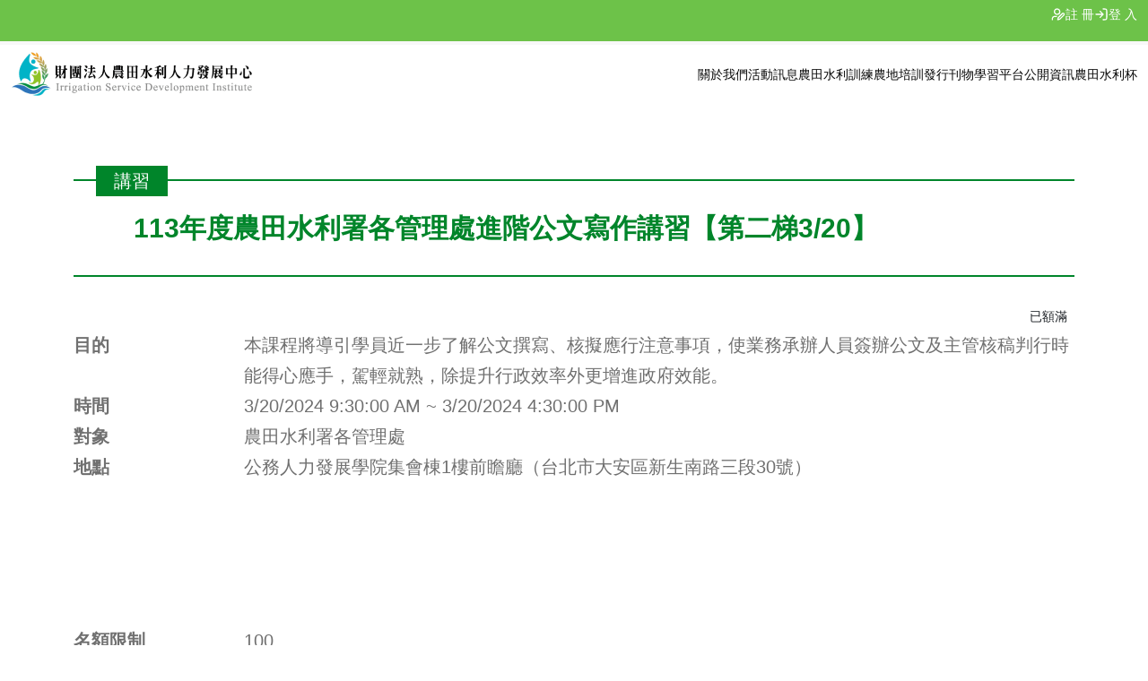

--- FILE ---
content_type: text/html; charset=utf-8
request_url: https://isdi.org.tw/Events/details/5108da6d-d6ab-4c64-beb5-7d4eb1eacc60
body_size: 11910
content:

<!DOCTYPE html>
<html>
<head>
    <title> 農田水利人力發展中心 - 辦理目的及課程內容 </title>
    <meta charset="utf-8">
    <meta name="viewport" content="width=device-width, initial-scale=1.0">
    <meta name="apple-mobile-web-app-capable" content="yes">
    <meta name="apple-touch-fullscreen" content="yes">

    <meta http-equiv="content-language" content="zh-TW">

    <!-- generics -->
    <link rel="icon" href="/new/images/ico/32.png?v=19910820682617600" sizes="32x32">
    <link rel="icon" href="/new/images/ico/57.png?v=202009161600185600" sizes="57x57">
    <link rel="icon" href="/new/images/ico/76.png?v=20010704994176000" sizes="76x76">
    <link rel="icon" href="/new/images/ico/114.png?v=202102221613923200" sizes="114x114">
    <link rel="icon" href="/new/images/ico/128.png?v=19980815903110400" sizes="128x128">
    <link rel="icon" href="/new/images/ico/196.png?v=19900421640627200" sizes="196x196">
    <link rel="icon" href="/new/images/ico/256.png?v=200304241051113600" sizes="256x256">
    <link rel="shortcut icon" href="/new/images/ico/favicon.ico?v=201701291485619200" type="image/x-icon" />
    <!-- Android -->
    <link rel="shortcut icon" sizes="196x196" href="/new/images/ico/196.png?v=201904181555516800">
    <!-- iOS -->
    <link rel="apple-touch-icon" href="/new/images/ico/120.png?v=200606121150041600" sizes="120x120">
    <link rel="apple-touch-icon" href="/new/images/ico/152.png?v=19930125727891200" sizes="152x152">
    <link rel="apple-touch-icon" href="/new/images/ico/180.png?v=200607071152201600" sizes="180x180">

    <link rel="stylesheet" href="/new/css/vendors/bootstrap.css?v=20241111-1">

    <link rel="stylesheet" href="/new/css/isdi.css?v=20250221">

    <script src="https://code.jquery.com/jquery-3.7.1.min.js"></script>
    <script src="https://cdn.jsdelivr.net/npm/@popperjs/core@2.11.8/dist/umd/popper.min.js" integrity="sha384-I7E8VVD/ismYTF4hNIPjVp/Zjvgyol6VFvRkX/vR+Vc4jQkC+hVqc2pM8ODewa9r" crossorigin="anonymous"></script>
    <script src="https://cdn.jsdelivr.net/npm/bootstrap@5.3.2/dist/js/bootstrap.bundle.min.js" integrity="sha384-C6RzsynM9kWDrMNeT87bh95OGNyZPhcTNXj1NW7RuBCsyN/o0jlpcV8Qyq46cDfL" crossorigin="anonymous"></script>



<script type="text/javascript">!function(T,l,y){var S=T.location,k="script",D="instrumentationKey",C="ingestionendpoint",I="disableExceptionTracking",E="ai.device.",b="toLowerCase",w="crossOrigin",N="POST",e="appInsightsSDK",t=y.name||"appInsights";(y.name||T[e])&&(T[e]=t);var n=T[t]||function(d){var g=!1,f=!1,m={initialize:!0,queue:[],sv:"5",version:2,config:d};function v(e,t){var n={},a="Browser";return n[E+"id"]=a[b](),n[E+"type"]=a,n["ai.operation.name"]=S&&S.pathname||"_unknown_",n["ai.internal.sdkVersion"]="javascript:snippet_"+(m.sv||m.version),{time:function(){var e=new Date;function t(e){var t=""+e;return 1===t.length&&(t="0"+t),t}return e.getUTCFullYear()+"-"+t(1+e.getUTCMonth())+"-"+t(e.getUTCDate())+"T"+t(e.getUTCHours())+":"+t(e.getUTCMinutes())+":"+t(e.getUTCSeconds())+"."+((e.getUTCMilliseconds()/1e3).toFixed(3)+"").slice(2,5)+"Z"}(),iKey:e,name:"Microsoft.ApplicationInsights."+e.replace(/-/g,"")+"."+t,sampleRate:100,tags:n,data:{baseData:{ver:2}}}}var h=d.url||y.src;if(h){function a(e){var t,n,a,i,r,o,s,c,u,p,l;g=!0,m.queue=[],f||(f=!0,t=h,s=function(){var e={},t=d.connectionString;if(t)for(var n=t.split(";"),a=0;a<n.length;a++){var i=n[a].split("=");2===i.length&&(e[i[0][b]()]=i[1])}if(!e[C]){var r=e.endpointsuffix,o=r?e.location:null;e[C]="https://"+(o?o+".":"")+"dc."+(r||"services.visualstudio.com")}return e}(),c=s[D]||d[D]||"",u=s[C],p=u?u+"/v2/track":d.endpointUrl,(l=[]).push((n="SDK LOAD Failure: Failed to load Application Insights SDK script (See stack for details)",a=t,i=p,(o=(r=v(c,"Exception")).data).baseType="ExceptionData",o.baseData.exceptions=[{typeName:"SDKLoadFailed",message:n.replace(/\./g,"-"),hasFullStack:!1,stack:n+"\nSnippet failed to load ["+a+"] -- Telemetry is disabled\nHelp Link: https://go.microsoft.com/fwlink/?linkid=2128109\nHost: "+(S&&S.pathname||"_unknown_")+"\nEndpoint: "+i,parsedStack:[]}],r)),l.push(function(e,t,n,a){var i=v(c,"Message"),r=i.data;r.baseType="MessageData";var o=r.baseData;return o.message='AI (Internal): 99 message:"'+("SDK LOAD Failure: Failed to load Application Insights SDK script (See stack for details) ("+n+")").replace(/\"/g,"")+'"',o.properties={endpoint:a},i}(0,0,t,p)),function(e,t){if(JSON){var n=T.fetch;if(n&&!y.useXhr)n(t,{method:N,body:JSON.stringify(e),mode:"cors"});else if(XMLHttpRequest){var a=new XMLHttpRequest;a.open(N,t),a.setRequestHeader("Content-type","application/json"),a.send(JSON.stringify(e))}}}(l,p))}function i(e,t){f||setTimeout(function(){!t&&m.core||a()},500)}var e=function(){var n=l.createElement(k);n.src=h;var e=y[w];return!e&&""!==e||"undefined"==n[w]||(n[w]=e),n.onload=i,n.onerror=a,n.onreadystatechange=function(e,t){"loaded"!==n.readyState&&"complete"!==n.readyState||i(0,t)},n}();y.ld<0?l.getElementsByTagName("head")[0].appendChild(e):setTimeout(function(){l.getElementsByTagName(k)[0].parentNode.appendChild(e)},y.ld||0)}try{m.cookie=l.cookie}catch(p){}function t(e){for(;e.length;)!function(t){m[t]=function(){var e=arguments;g||m.queue.push(function(){m[t].apply(m,e)})}}(e.pop())}var n="track",r="TrackPage",o="TrackEvent";t([n+"Event",n+"PageView",n+"Exception",n+"Trace",n+"DependencyData",n+"Metric",n+"PageViewPerformance","start"+r,"stop"+r,"start"+o,"stop"+o,"addTelemetryInitializer","setAuthenticatedUserContext","clearAuthenticatedUserContext","flush"]),m.SeverityLevel={Verbose:0,Information:1,Warning:2,Error:3,Critical:4};var s=(d.extensionConfig||{}).ApplicationInsightsAnalytics||{};if(!0!==d[I]&&!0!==s[I]){var c="onerror";t(["_"+c]);var u=T[c];T[c]=function(e,t,n,a,i){var r=u&&u(e,t,n,a,i);return!0!==r&&m["_"+c]({message:e,url:t,lineNumber:n,columnNumber:a,error:i}),r},d.autoExceptionInstrumented=!0}return m}(y.cfg);function a(){y.onInit&&y.onInit(n)}(T[t]=n).queue&&0===n.queue.length?(n.queue.push(a),n.trackPageView({})):a()}(window,document,{
src: "https://js.monitor.azure.com/scripts/b/ai.2.min.js", // The SDK URL Source
crossOrigin: "anonymous", 
cfg: { // Application Insights Configuration
    connectionString: 'InstrumentationKey=0bf59b4b-53ab-490d-bc00-d23bc3f3b0b4;IngestionEndpoint=https://southeastasia-1.in.applicationinsights.azure.com/;LiveEndpoint=https://southeastasia.livediagnostics.monitor.azure.com/'
}});</script></head>
<style>


    @media (min-width: 1400px) {
        .container {
            width: 1366px;
        }
    }


    .menuBar {
        background-image: url("/img/home/menuBg.png");
        background-size: cover;
    }



    .menuLi::before {
        content: url("/img/home/menuIcon.png");
        opacity: 0;
        color: white;
    }

    .menuLi:hover::before {
        opacity: 1;
        color: #00852a;
    }

    .menuLi {
        padding: 1em 1em 0em 1em;
        text-align: center;
        color: white;
    }

        .menuLi:hover {
            color: #00852a;
        }



    .mLink {
        color: white;
        padding: 0 1em;
        font-size: 22px;
        font-weight: 600;
        margin-top: -8px;
    }

        .mLink:hover {
            color: #00852a;
        }

    .loginUL {
        flex-direction: row;
    }

    .loginLi {
        margin-left: 3em;
        display: inline-flex;
    }

        .loginLi a {
            padding: 0;
            font-size: 15px;
            font-weight: bold;
        }

        .loginLi img {
            height: 30px;
        }

    @media screen and (max-width: 768px) {
        .menuLi {
            padding: 0.5em 0.5em 0em 0.5em;
            margin-bottom: 0;
        }

        .menuBar {
            background-image: none;
            background-color: #00852a;
            color: white;
        }

        .navbar-nav {
            padding: 20px;
        }

        .mLink {
            color: white;
            padding: 0 1em;
            font-size: 22px;
            margin-top: -8px;
        }

            .mLink:hover {
                color: white;
            }

        .menuLi::before {
            display: none;
        }
    }

    label {
        font-size: 18px;
    }

    input {
        font-size: 18px !important;
    }

    textarea {
        font-size: 18px !important;
    }

    select {
        font-size: 18px !important;
    }

    .btnSearch {
        display: block;
        font-size: 18px;
        background-color: #00B3CD;
        color: white;
    }

    .mainFrame {
        padding: 0;
        background-image: url(img/home/pageBG.png);
        background-size: contain;
        background-position: bottom;
        background-repeat: no-repeat;
    }

    .pageMenuTitle {
        background-image: url("/img/home/pageMenuTitle.png");
        background-size: cover;
        width: 253px;
        height: 89px;
        color: white;
        font-size: 35px;
        font-weight: 700;
        position: relative;
    }



    thead {
        background-color: #00B3CD;
        color: white;
    }

    th {
        text-align: center;
    }

    tbody tr:hover {
        color: #00852a;
        font-weight: 700;
    }

    .newsWideFrame {
        display: block;
        margin-top: 90px;
    }

    .newsNarFrame {
        display: none;
    }

    .wideTable {
        display: table;
    }

        .wideTable tbody tr {
            transition: ease-in 0.1s;
        }

            .wideTable tbody tr:hover {
                color: #00852a;
                font-weight: 700;
                transform: scale(1.02)
            }

    .narTable {
        margin-top: 10px;
        display: none;
    }

    .narRow {
        padding: 10px;
    }

    .wideTable tr:nth-of-type(even) {
        background-color: rgba(148,204,0,.3);
    }

    .narTable .narRow:nth-of-type(even) {
        background-color: rgba(148,204,0,.3);
    }

    Form {
        width: 100%;
        -ms-flex-wrap: nowrap;
        flex-wrap: nowrap;
        min-height: initial;
        margin: 10px -20px 0 0;
        overflow-x: auto;
        white-space: nowrap;
        -webkit-overflow-scrolling: touch;
        flex-direction: column;
        margin: 0;
    }

    .homeFrame {
        padding: 50px;
        width: 100%;
    }

    @media screen and (max-width:992px) {
        form {
            flex-direction: row;
        }

        .newsWideFrame {
            display: none;
        }

        .newsNarFrame {
            display: block;
        }

        .narTable {
            display: table;
        }

        .wideTable {
            display: none;
        }

        .form-group {
            margin-bottom: 0px;
        }
    }

    @media screen and (max-width:1024px) {
        .homeFrame {
            padding: 10px;
            padding-bottom: 25vw;
            width: 100%;
        }

        .headImg {
            display: none;
        }
    }

    @media screen and (max-width:768px) {
        .newsWideFrame {
            display: none;
        }

        .newsNarFrame {
            display: block;
        }

        .narTable {
            display: table;
        }

        .form-group {
            margin-bottom: 0px;
        }

        .loginUL {
            font-size: 12px;
            padding: 10px;
            flex-direction: column;
        }

        .loginLi {
            margin-left: 1em;
        }
    }

    .mainFrame {
        padding: 0;
        background-image: url(/img/home/pageBG.png);
        background-size: contain;
        background-position: bottom;
        background-repeat: no-repeat;
        min-height: 700px;
        padding-bottom: 25vw;
    }

    .detailTitle {
        border-top: solid 2px;
        border-bottom: solid 2px;
        font-size: 30px;
        color: #00852a;
        font-weight: 700;
        margin-top: 80px;
        padding: 30px 6%;
    }

    .detailType {
        position: absolute;
        top: -15px;
        left: 25px;
        background: #00852a;
        color: white;
        font-size: 20px;
        padding: 0 1em;
    }

    .detailContent {
        padding: 0 6% 20px 6%;
        width: 100%;
        clear: both;
    }

    .detailAuthor {
        float: left;
        font-size: 18px;
    }

    .detailTime {
        float: right;
        font-size: 18px;
    }

    .moreEvent {
        background-color: #FF8F00;
        border: white solid 2px;
        color: white;
        font-size: 25px;
        border-radius: 5px 5px;
        padding: 0.2em 0.5em;
        transition: all .65s .1s;
    }

        .moreEvent:hover {
            color: white;
            transform: scale(1.1);
        }



    .footer {
        position: static;
        bottom: 0;
        width: 100%;
        white-space: normal;
        padding: 2em 2em;
    }

        .footer a {
            text-decoration: none !important;
            color: white !important
        }

    /* Add some basic styles to the button */
    #top {
        position: fixed;
        bottom: 50px;
        right: 20px;
        display: none;
        cursor: pointer;
        border-radius: 50%;
        background:white;
        box-shadow: 0 2px 4px rgba(0, 0, 0, 0.2);
    }

        /* Show the button when scrolling down */
        #top.show {
            display: block;
        }

    img.note-float-center {
        float: none;
        display: block;
        margin: 0 auto;
    }

    .l-footer{
        margin-top:35px;
    }
</style>
<body>
    <div class="l-main" id="mainTop">
        <div class="l-main__wrap">
            <header class="l-header">
                <div class="l-header__topbar">
                    <div class="container-xxl">
                            <div class="l-header__btn">
                                <button class="c-btn c-btn--login" type="button">
                                    <svg class="c-btn__icon" width="16" height="16" viewBox="0 0 16 16" fill="none" xmlns="http://www.w3.org/2000/svg">
                                        <path d="M6.00004 10.3333H5.00004C4.06967 10.3333 3.60448 10.3333 3.22595 10.4482C2.37368 10.7067 1.70673 11.3736 1.4482 12.2259C1.33337 12.6044 1.33337 13.0696 1.33337 14M9.66671 5C9.66671 6.65685 8.32356 8 6.66671 8C5.00985 8 3.66671 6.65685 3.66671 5C3.66671 3.34315 5.00985 2 6.66671 2C8.32356 2 9.66671 3.34315 9.66671 5ZM7.33337 14L9.40094 13.4093C9.49995 13.381 9.54946 13.3668 9.59563 13.3456C9.63663 13.3268 9.67561 13.3039 9.71198 13.2772C9.75293 13.2471 9.78934 13.2107 9.86215 13.1379L14.1667 8.83336C14.627 8.37311 14.627 7.62689 14.1667 7.16665C13.7065 6.70642 12.9603 6.70642 12.5001 7.16666L8.19549 11.4712C8.12267 11.544 8.08627 11.5804 8.0562 11.6214C8.0295 11.6578 8.00657 11.6967 7.98774 11.7377C7.96654 11.7839 7.9524 11.8334 7.92411 11.9324L7.33337 14Z" stroke="white" stroke-width="1.33333" stroke-linecap="round" stroke-linejoin="round" />
                                    </svg>

                                    <a class="c-btn__text" style="color:white" href="/Identity/Account/Register">註 冊</a>
                                </button>
                                <button class="c-btn c-btn--login" type="button">
                                    <svg class="c-btn__icon" width="16" height="16" viewBox="0 0 16 16" fill="none" xmlns="http://www.w3.org/2000/svg">
                                        <path d="M10 2H10.8C11.9201 2 12.4802 2 12.908 2.21799C13.2843 2.40973 13.5903 2.71569 13.782 3.09202C14 3.51984 14 4.0799 14 5.2V10.8C14 11.9201 14 12.4802 13.782 12.908C13.5903 13.2843 13.2843 13.5903 12.908 13.782C12.4802 14 11.9201 14 10.8 14H10M6.66667 4.66667L10 8M10 8L6.66667 11.3333M10 8L2 8" stroke="white" stroke-width="1.33333" stroke-linecap="round" stroke-linejoin="round" />
                                    </svg>
                                    <a class="c-btn__text" style="color:white" href="/Identity/Account/Login">登 入</a>
                                </button>
                            </div>

                    </div>
                </div>
                <div class="l-header__inner">
                    <div class="container-xxl">
                        <div class="l-header__menu">
                            <a href="/">
                                <img class="l-header__brand" src="/new/images/img_logo.png" height="50" alt="">
                            </a>
                            <nav class="c-nav">
                                <input id="c-nav__menu" class="c-nav__menu--ipt" type="radio" name="nav">
                                <label class="c-nav__menu--lab" for="c-nav__menu">
                                    <svg width="24" height="24" viewBox="0 0 24 24" fill="none" xmlns="http://www.w3.org/2000/svg">
                                        <path d="M3 12H15M3 6H21M3 18H21" stroke="#333333" stroke-width="2" stroke-linecap="round" stroke-linejoin="round" />
                                    </svg>
                                </label>
                                <input id="c-nav__overlay" class="d-none" type="radio" name="nav">
                                <label class="c-nav__overlay mb-0" for="c-nav__overlay"></label>
                                <div class="c-nav__block">
                                    <ul class="c-nav__list">
                                        <li>
                                            <a class="menu" href="/AboutUs">
                                                <svg width="256" height="256" viewBox="0 0 256 256" fill="none" xmlns="http://www.w3.org/2000/svg">
                                                    <path d="M236 48C128 68 146 139.111 161.75 174.667C175.25 163.556 203.6 133.333 209 101.333C214.4 69.3333 229.25 52.4444 236 48Z" fill="#008E40" />
                                                    <path d="M141.5 208C168.5 108 67.2501 72.4444 20 68C53.7501 108 40.25 108 67.2501 154.667C88.8501 192 125.75 205.778 141.5 208Z" fill="#008E40" />
                                                </svg>
                                                <span>關於我們</span>
                                            </a>
                                        </li>
                                        <li>
                                            <a class="menu" href="/News">
                                                <svg width="256" height="256" viewBox="0 0 256 256" fill="none" xmlns="http://www.w3.org/2000/svg">
                                                    <path d="M236 48C128 68 146 139.111 161.75 174.667C175.25 163.556 203.6 133.333 209 101.333C214.4 69.3333 229.25 52.4444 236 48Z" fill="#008E40" />
                                                    <path d="M141.5 208C168.5 108 67.2501 72.4444 20 68C53.7501 108 40.25 108 67.2501 154.667C88.8501 192 125.75 205.778 141.5 208Z" fill="#008E40" />
                                                </svg>
                                                <span>活動訊息</span>
                                            </a>
                                        </li>
                                        <li>
                                            <a class="menu" href="/Events?parentType=%E8%BE%B2%E7%94%B0%E6%B0%B4%E5%88%A9%E8%A8%93%E7%B7%B4">
                                                <svg width="256" height="256" viewBox="0 0 256 256" fill="none" xmlns="http://www.w3.org/2000/svg">
                                                    <path d="M236 48C128 68 146 139.111 161.75 174.667C175.25 163.556 203.6 133.333 209 101.333C214.4 69.3333 229.25 52.4444 236 48Z" fill="#008E40" />
                                                    <path d="M141.5 208C168.5 108 67.2501 72.4444 20 68C53.7501 108 40.25 108 67.2501 154.667C88.8501 192 125.75 205.778 141.5 208Z" fill="#008E40" />
                                                </svg>
                                                <span>農田水利訓練</span>
                                            </a>
                                        </li>
                                        <li>
                                            <a class="menu" href="/Events?parentType=%E8%BE%B2%E5%9C%B0%E5%9F%B9%E8%A8%93">
                                                <svg width="256" height="256" viewBox="0 0 256 256" fill="none" xmlns="http://www.w3.org/2000/svg">
                                                    <path d="M236 48C128 68 146 139.111 161.75 174.667C175.25 163.556 203.6 133.333 209 101.333C214.4 69.3333 229.25 52.4444 236 48Z" fill="#008E40" />
                                                    <path d="M141.5 208C168.5 108 67.2501 72.4444 20 68C53.7501 108 40.25 108 67.2501 154.667C88.8501 192 125.75 205.778 141.5 208Z" fill="#008E40" />
                                                </svg>
                                                <span>農地培訓</span>
                                            </a>
                                        </li>
                                        <li>
                                            <a class="menu" href="/home/index#Mag">
                                                <svg width="256" height="256" viewBox="0 0 256 256" fill="none" xmlns="http://www.w3.org/2000/svg">
                                                    <path d="M236 48C128 68 146 139.111 161.75 174.667C175.25 163.556 203.6 133.333 209 101.333C214.4 69.3333 229.25 52.4444 236 48Z" fill="#008E40" />
                                                    <path d="M141.5 208C168.5 108 67.2501 72.4444 20 68C53.7501 108 40.25 108 67.2501 154.667C88.8501 192 125.75 205.778 141.5 208Z" fill="#008E40" />
                                                </svg>
                                                <span>發行刊物</span>
                                            </a>
                                        </li>
                                        <li>
                                            <a class="menu" target="_blank" href="https://www.youtube.com/channel/UCx9okR2Yfo5z_A_ECQLqcVQ">
                                                <svg width="256" height="256" viewBox="0 0 256 256" fill="none" xmlns="http://www.w3.org/2000/svg">
                                                    <path d="M236 48C128 68 146 139.111 161.75 174.667C175.25 163.556 203.6 133.333 209 101.333C214.4 69.3333 229.25 52.4444 236 48Z" fill="#008E40" />
                                                    <path d="M141.5 208C168.5 108 67.2501 72.4444 20 68C53.7501 108 40.25 108 67.2501 154.667C88.8501 192 125.75 205.778 141.5 208Z" fill="#008E40" />
                                                </svg>
                                                <span>學習平台</span>
                                            </a>
                                        </li>
                                        <li>
                                            <a class="menu" href="/News/Details/94">
                                                <svg width="256" height="256" viewBox="0 0 256 256" fill="none" xmlns="http://www.w3.org/2000/svg">
                                                    <path d="M236 48C128 68 146 139.111 161.75 174.667C175.25 163.556 203.6 133.333 209 101.333C214.4 69.3333 229.25 52.4444 236 48Z" fill="#008E40" />
                                                    <path d="M141.5 208C168.5 108 67.2501 72.4444 20 68C53.7501 108 40.25 108 67.2501 154.667C88.8501 192 125.75 205.778 141.5 208Z" fill="#008E40" />
                                                </svg>
                                                <span>公開資訊</span>
                                            </a>
                                        </li>
                                        <li>
                                            <a class="menu" href="/home/wrcup?type=%E6%B0%B4%E5%88%A9%E6%9D%AF">
                                                <svg width="256" height="256" viewBox="0 0 256 256" fill="none" xmlns="http://www.w3.org/2000/svg">
                                                    <path d="M236 48C128 68 146 139.111 161.75 174.667C175.25 163.556 203.6 133.333 209 101.333C214.4 69.3333 229.25 52.4444 236 48Z" fill="#008E40" />
                                                    <path d="M141.5 208C168.5 108 67.2501 72.4444 20 68C53.7501 108 40.25 108 67.2501 154.667C88.8501 192 125.75 205.778 141.5 208Z" fill="#008E40" />
                                                </svg>
                                                <span>農田水利杯</span>
                                            </a>
                                        </li>
                                        <li class="c-nav__list--mobile">
                                            <a href="/custompages/details/9">
                                                <svg width="256" height="256" viewBox="0 0 256 256" fill="none" xmlns="http://www.w3.org/2000/svg">
                                                    <path d="M236 48C128 68 146 139.111 161.75 174.667C175.25 163.556 203.6 133.333 209 101.333C214.4 69.3333 229.25 52.4444 236 48Z" fill="#008E40" />
                                                    <path d="M141.5 208C168.5 108 67.2501 72.4444 20 68C53.7501 108 40.25 108 67.2501 154.667C88.8501 192 125.75 205.778 141.5 208Z" fill="#008E40" />
                                                </svg>
                                                <span>隱私權政策</span>
                                            </a>
                                        </li>
                                        <li class="c-nav__list--mobile">
                                            <a href="/custompages/details/10">
                                                <svg width="256" height="256" viewBox="0 0 256 256" fill="none" xmlns="http://www.w3.org/2000/svg">
                                                    <path d="M236 48C128 68 146 139.111 161.75 174.667C175.25 163.556 203.6 133.333 209 101.333C214.4 69.3333 229.25 52.4444 236 48Z" fill="#008E40" />
                                                    <path d="M141.5 208C168.5 108 67.2501 72.4444 20 68C53.7501 108 40.25 108 67.2501 154.667C88.8501 192 125.75 205.778 141.5 208Z" fill="#008E40" />
                                                </svg>
                                                <span>資訊安全保護宣告</span>
                                            </a>
                                        </li>
                                        <li class="c-nav__list--mobile">
                                            <a href="mailto:Isdi_learning@isdi.org.tw?subject=聯絡我們">
                                                <svg width="256" height="256" viewBox="0 0 256 256" fill="none" xmlns="http://www.w3.org/2000/svg">
                                                    <path d="M236 48C128 68 146 139.111 161.75 174.667C175.25 163.556 203.6 133.333 209 101.333C214.4 69.3333 229.25 52.4444 236 48Z" fill="#008E40" />
                                                    <path d="M141.5 208C168.5 108 67.2501 72.4444 20 68C53.7501 108 40.25 108 67.2501 154.667C88.8501 192 125.75 205.778 141.5 208Z" fill="#008E40" />
                                                </svg>
                                                <span>聯絡我們</span>
                                            </a>
                                        </li>
                                    </ul>
                                    <ul class="c-nav__list c-nav__list--mobile">

                                            <li>
                                                <button class="c-btn c-btn--login" type="button">
                                                    <svg class="c-btn__icon" width="16" height="16" viewBox="0 0 16 16" fill="none" xmlns="http://www.w3.org/2000/svg">
                                                        <path d="M6.00004 10.3333H5.00004C4.06967 10.3333 3.60448 10.3333 3.22595 10.4482C2.37368 10.7067 1.70673 11.3736 1.4482 12.2259C1.33337 12.6044 1.33337 13.0696 1.33337 14M9.66671 5C9.66671 6.65685 8.32356 8 6.66671 8C5.00985 8 3.66671 6.65685 3.66671 5C3.66671 3.34315 5.00985 2 6.66671 2C8.32356 2 9.66671 3.34315 9.66671 5ZM7.33337 14L9.40094 13.4093C9.49995 13.381 9.54946 13.3668 9.59563 13.3456C9.63663 13.3268 9.67561 13.3039 9.71198 13.2772C9.75293 13.2471 9.78934 13.2107 9.86215 13.1379L14.1667 8.83336C14.627 8.37311 14.627 7.62689 14.1667 7.16665C13.7065 6.70642 12.9603 6.70642 12.5001 7.16666L8.19549 11.4712C8.12267 11.544 8.08627 11.5804 8.0562 11.6214C8.0295 11.6578 8.00657 11.6967 7.98774 11.7377C7.96654 11.7839 7.9524 11.8334 7.92411 11.9324L7.33337 14Z" stroke="white" stroke-width="1.33333" stroke-linecap="round" stroke-linejoin="round"></path>
                                                    </svg>
                                                    <a class="c-btn__text" style="color:white" href="/Identity/Account/Register">註 冊</a>

                                                </button>
                                            </li>
                                            <li>
                                                <button class="c-btn c-btn--login" type="button">
                                                    <svg class="c-btn__icon" width="16" height="16" viewBox="0 0 16 16" fill="none" xmlns="http://www.w3.org/2000/svg">
                                                        <path d="M10 2H10.8C11.9201 2 12.4802 2 12.908 2.21799C13.2843 2.40973 13.5903 2.71569 13.782 3.09202C14 3.51984 14 4.0799 14 5.2V10.8C14 11.9201 14 12.4802 13.782 12.908C13.5903 13.2843 13.2843 13.5903 12.908 13.782C12.4802 14 11.9201 14 10.8 14H10M6.66667 4.66667L10 8M10 8L6.66667 11.3333M10 8L2 8" stroke="white" stroke-width="1.33333" stroke-linecap="round" stroke-linejoin="round"></path>
                                                    </svg>
                                                    <a class="c-btn__text" style="color:white" href="/Identity/Account/Login">登 入</a>

                                                </button>
                                            </li>
                                    </ul>
                                </div>
                            </nav>
                        </div>
                    </div>
                </div>
            </header>
            <main class="l-main__inner">
                <link rel="stylesheet" href="/css/site2.css?v=20220414-2" />
<style>
    body {
        background-image: none;
    }

    .l-header {
        position: relative;
    }

    .l-main__wrap {
        display: block;
    }

    #js-main__gotop {
        margin-top: -48px;
        text-align: center;
    }
</style>
<div class="container-fluid  mainFrame">
    <div class="container">
        <div>
            <div style="position:relative;margin-bottom:30px;">
                <h1 class="detailTitle">113年度農田水利署各管理處進階公文寫作講習【第二梯3/20】</h1>
                    <div class="detailType">講習</div>

            </div>
            <div style="text-align:right">
                        <a class="btn btn-sm btn-outline-dark" style="border: none; background: none">已額滿</a>

            </div>
            <dl class="row" style="font-size:20px">
                <dt class="col-sm-2">
                    目的
                </dt>
                <dd class="col-sm-10">
                    本課程將導引學員近一步了解公文撰寫、核擬應行注意事項，使業務承辦人員簽辦公文及主管核稿判行時能得心應手，駕輕就熟，除提升行政效率外更增進政府效能。
                </dd>
                <dt class="col-sm-2">
                    時間
                </dt>
                <dd class="col-sm-10">
                    3/20/2024 9:30:00 AM ~ 3/20/2024 4:30:00 PM
                </dd>
                    <dt class="col-sm-2">
                        對象
                    </dt>
                    <dd class="col-sm-10">
                        農田水利署各管理處
                    </dd>
                <dt class="col-sm-2">
                    地點
                </dt>
                <dd class="col-sm-10">
                    公務人力發展學院集會棟1樓前瞻廳&#xFF08;台北市大安區新生南路三段30號&#xFF09;
                </dd>
                <div class="col-sm-12">
                    <iframe src='https://www.google.com/maps/embed/v1/place?key=AIzaSyDLHt9d9suNktoA9YWS13UFvJf937ubRA0&q=公務人力發展學院集會棟1樓前瞻廳&#xFF08;台北市大安區新生南路三段30號&#xFF09;' width="100%" height="150" style="border:0;" allowfullscreen="" loading="lazy"></iframe>
                </div>

                    <dt class="col-sm-2">
                        名額限制
                    </dt>
                    <dd class="col-sm-10">
                        100
                    </dd>
                <dt class="col-sm-2">
                    報名人數
                </dt>
                <dd class="col-sm-10">
                    100
                </dd>
                    <dt class="col-sm-2">
                        主辦單位
                    </dt>
                    <dd class="col-sm-10">
                        財團法人農田水利人力發展中心
                    </dd>
                    <dt class="col-sm-2">
                        聯絡人
                    </dt>
                    <dd class="col-sm-10">
                        王貞懿
                    </dd>
                    <dt class="col-sm-2">
                        聯絡方式
                    </dt>
                    <dd class="col-sm-10">
                        324@isdi.org.tw
                    </dd>

            </dl>
            <div style="font-size:20px;">

                    <span>參考文件：</span>
                                <br /> <a href="https://isdistorages.blob.core.windows.net/attatchments/240321-0933_113年度進階公文寫作講習-實施計畫.docx" download>1. 240321-0933_113年度進階公文寫作講習-實施計畫.docx , </a>
            </div>
            <div style="font-size:20px;">

            </div>
        </div>

    </div>
</div>

            </main>
            <div id="js-main__gotop" class="l-main__gotop" style="display:none">
                <button class="l-main__icon" type="button">
                    <svg width="32" height="32" viewBox="0 0 32 32" fill="none" xmlns="http://www.w3.org/2000/svg">
                        <path d="M21.3333 16L16 10.6667M16 10.6667L10.6666 16M16 10.6667V21.3334M29.3333 16C29.3333 23.3638 23.3638 29.3334 16 29.3334C8.63616 29.3334 2.66663 23.3638 2.66663 16C2.66663 8.63622 8.63616 2.66669 16 2.66669C23.3638 2.66669 29.3333 8.63622 29.3333 16Z" stroke="#6DC249" stroke-width="2.66667" stroke-linecap="round" stroke-linejoin="round" />
                    </svg>
                </button>
            </div>

            <footer class="l-footer">
                <nav class="l-footer__inner">
                    <div class="container-xxl">
                        <div class="l-footer__menu">
                            <a href="/">
                                <img class="l-header__brand" src="/new/images/img_logo.png" height="50" alt="">
                            </a>
                            <ul class="l-footer__link">
                                <li><a href="/custompages/details/9"><span>隱私權政策</span></a></li>
                                <li><a href="/custompages/details/10"><span>資訊安全保護宣告</span></a></li>
                                <li><a href="mailto:Isdi_learning@isdi.org.tw?subject=聯絡我們"><span>聯絡我們</span></a></li>
                                
                            </ul>
                        </div>
                    </div>
                </nav>
                <div class="l-footer__bottombar">
                    <div class="container-xxl">
                        <div class="l-footer__real">
                            <div class="l-footer__info">
                                <p>地址：台中市西屯區大有二街17號</p>
                                <p>電話：(04)23146426</p>
                            </div>
                            <div class="l-footer__copyright">
                                <p>Copyright © 2022 Irrigation Service Development Institute All Rights Reserved. 農田水利人力發展中心</p>
                                <a href="http://www.freepik.com" target="_blank">Designed by Paulina | Freepik</a>
                            </div>
                        </div>
                    </div>
                </div>
            </footer>
        </div>
    </div>
    <div id="top">
        <svg width="32" height="32" viewBox="0 0 32 32" fill="none" xmlns="http://www.w3.org/2000/svg">
            <path d="M21.3333 16L16 10.6667M16 10.6667L10.6666 16M16 10.6667V21.3334M29.3333 16C29.3333 23.3638 23.3638 29.3334 16 29.3334C8.63616 29.3334 2.66663 23.3638 2.66663 16C2.66663 8.63622 8.63616 2.66669 16 2.66669C23.3638 2.66669 29.3333 8.63622 29.3333 16Z" stroke="#6DC249" stroke-width="2.66667" stroke-linecap="round" stroke-linejoin="round" />
        </svg>
    </div>
    <div style="background:white;opacity:0.7;width:100vw;height:100vh;position:fixed;top:0;left:0;display:none;z-index:9999" id="cover">
        <span class="spinner-border spinner-border-lg" role="status" aria-hidden="true" style="position:absolute;top:50vh;left:50vw;margin:auto;"></span>
    </div>
    <script src="/new/js/script.js?v=20241031"></script>
    
</body>
<script>
    //back to top button
    const scrollToTopBtn = document.getElementById("top");

    // Show the button when scrolling down 20px from the top
    window.onscroll = function () {
        if (document.body.scrollTop > 20 || document.documentElement.scrollTop > 20) {
            scrollToTopBtn.classList.add("show");
        } else {
            scrollToTopBtn.classList.remove("show");
        }
    };

    // Scroll to the top when the button is clicked    
    $("#top").click(function () {
        document.location.href = "#mainTop"
        //window.scroll(0, -1);
        //$("html, body").animate({ scrollTop: 0 }, 0); // Adjust the duration (in milliseconds) as needed
    });
    
</script>
</html>


--- FILE ---
content_type: text/css
request_url: https://isdi.org.tw/new/css/isdi.css?v=20250221
body_size: 6047
content:
ol, ul {
    margin: 0;
    padding: 0;
    list-style: none
}

a {
    text-decoration: none
}

img, svg {
    max-width: 100%
}

.l-index__list > li a span, .l-program__name, .l-results__title {
    overflow: hidden;
    text-overflow: ellipsis;
    display: -webkit-box;
    -webkit-box-orient: vertical;
    word-wrap: break-word;
    word-break: break-all
}

:root {
    --fontSize-xxl: 1.75rem;
    --fontSize-xl: 1.5rem;
    --fontSize-lg: 1.25rem;
    --fontSize-md: 1.125rem;
    --fontSize-sm: 1rem;
    --fontSize-xs: 0.875rem;
    --fontSize-xxs: 0.75rem;
    --neutralsColor-0: #ffffff;
    --neutralsColor-50: #fafafa;
    --neutralsColor-100: #f5f5f5;
    --neutralsColor-200: #e5e5e5;
    --neutralsColor-300: #d4d4d4;
    --neutralsColor-400: #a3a3a3;
    --neutralsColor-500: #737373;
    --neutralsColor-600: #525252;
    --neutralsColor-700: #404040;
    --neutralsColor-800: #262626;
    --neutralsColor-900: #171717;
    --neutralsColor-950: #0a0a0a;
    --primaryColor: #6dc249;
    --secondaryColor: #008e40;
    --zindexDropdown: 1000;
    --zindexSticky: 1020;
    --zindexFixed: 1030;
    --zindexModalBackdrop: 1040;
    --zindexModal: 1050;
    --zindexPopover: 1060;
    --zindexTooltip: 1070
}

.c-banner__inner {
    background-repeat: no-repeat;
    background-position: center center;
    background-size: cover;
    display: block
}

.c-banner__inner--main {
    aspect-ratio: 16/9
}

@media only screen and (min-width:992px) {
    .c-banner__inner--main {
        aspect-ratio: 1920/400
    }
}

.c-btn {
    background-color: transparent;
    border: 0;
    display: -webkit-box;
    display: -ms-flexbox;
    display: flex;
    -webkit-box-align: center;
    -ms-flex-align: center;
    align-items: center;
    gap: 0 4px;
    outline: none;
    padding: 0
}

.c-btn__text {
    font-size: var(--fontSize-xs);
    line-height: 1
}

.c-btn--login {
    color: var(--neutralsColor-0);
    padding: 8px 0
}

.c-modal__close {
    background-color: transparent;
    border: 0;
    padding: 0;
    position: absolute;
    top: -40px;
    right: -8px
}

    .c-modal__close, .c-modal__close:focus {
        outline: none
    }

.c-modal__title {
    font-size: var(--fontSize-md);
    line-height: 1;
    margin-bottom: 0
}

@media only screen and (min-width:992px) {
    .c-modal__title {
        font-size: var(--fontSize-lg)
    }
}

.c-modal__btn {
    background-color: transparent;
    border: 1px solid var(--primaryColor);
    border-radius: 4px;
    font-size: var(--fontSize-sm);
    line-height: 1;
    color: var(--primaryColor);
    display: -webkit-box;
    display: -ms-flexbox;
    display: flex;
    -webkit-box-flex: 1;
    -ms-flex: 1;
    flex: 1;
    -webkit-box-align: center;
    -ms-flex-align: center;
    align-items: center;
    -webkit-box-pack: center;
    -ms-flex-pack: center;
    justify-content: center;
    gap: 0 4px;
    margin: 0;
    padding: 8px 12px
}

@media only screen and (min-width:992px) {
    .c-modal__btn {
        -webkit-box-flex: 0;
        -ms-flex: none;
        flex: none
    }
}

.c-modal__btn, .c-modal__btn:focus {
    outline: none
}

@media only screen and (max-width:991px) {
    .c-modal__results {
        display: none !important
    }
}

.c-modal__results .c-modal__content {
    background-color: transparent;
    border-radius: 0;
    padding: 0
}

.c-modal__results .c-modal__inner {
    aspect-ratio: 490/284;
    background-repeat: no-repeat;
    background-position: center center;
    background-size: cover;
    position: relative
}

.c-modal__results .c-modal__winner {
    display: -ms-grid;
    display: grid;
    bottom: 0;
    position: absolute;
    right: 115px;
    left: 115px;
    grid-auto-flow: column;
    bottom: 45px
}

@media only screen and (min-width:992px) {
    .c-modal__results .c-modal__winner--four {
        right: 20px;
        left: 20px
    }
}

.c-modal__results .c-modal__winner > li {
    display: -webkit-box;
    display: -ms-flexbox;
    display: flex;
    -webkit-box-orient: vertical;
    -webkit-box-direction: normal;
    -ms-flex-direction: column;
    flex-direction: column;
    -webkit-box-align: center;
    -ms-flex-align: center;
    align-items: center;
    -webkit-box-pack: end;
    -ms-flex-pack: end;
    justify-content: flex-end;
    gap: 12px 0;
    position: relative
}

    .c-modal__results .c-modal__winner > li b,
    .c-modal__results .c-modal__winner > li span {
        color: var(--fontColor);
        letter-spacing: var(--spacing);
        line-height: 1
    }

.c-modal__results .c-modal__gamename {
    display: -webkit-box;
    display: -ms-flexbox;
    display: flex;
    -webkit-box-align: center;
    -ms-flex-align: center;
    align-items: center;
    gap: 0 4px
}

    .c-modal__results .c-modal__gamename svg {
        position: relative;
        top: -1px;
        width: 20px;
        height: 20px
    }

.modal-content {
    border: 0;
    border-radius: 4px;
    gap: 16px 0;
    max-height: 90% !important;
    padding: 16px;
    overflow: visible !important
}

@media only screen and (min-width:992px) {
    .modal-content {
        border-radius: 8px;
        gap: 20px 0;
        padding: 20px
    }
}

.modal-body, .modal-footer, .modal-header {
    border: 0;
    padding: 0
}

.modal-footer {
    -webkit-box-pack: justify;
    -ms-flex-pack: justify;
    justify-content: space-between;
    gap: 0 16px
}

.c-nav {
    -webkit-box-ordinal-group: 0;
    -ms-flex-order: -1;
    order: -1
}

@media only screen and (min-width:992px) {
    .c-nav {
        display: -webkit-box;
        display: -ms-flexbox;
        display: flex;
        -webkit-box-ordinal-group: 1;
        -ms-flex-order: 0;
        order: 0
    }
}

.c-nav__menu--lab {
    cursor: pointer;
    display: block;
    margin: 0
}

@media only screen and (min-width:992px) {
    .c-nav__menu--lab {
        display: none
    }
}

.c-nav__menu--ipt {
    display: none
}

    .c-nav__menu--ipt:checked ~ .c-nav__block {
        left: 0
    }

@media only screen and (min-width:992px) {
    .c-nav__menu--ipt:checked ~ .c-nav__block {
        left: auto
    }
}

@media only screen and (max-width:991px) {
    .c-nav__menu--ipt:checked ~ .c-nav__overlay {
        opacity: 1;
        visibility: visible;
        -webkit-transition: 0.3s;
        transition: 0.3s
    }
}

.c-nav__block {
    background-color: color-mix(in srgb,var(--primaryColor) 80%,transparent 0%);
    border-radius: 0 8px 8px 0;
    display: -webkit-box;
    display: -ms-flexbox;
    display: flex;
    -webkit-box-orient: vertical;
    -webkit-box-direction: normal;
    -ms-flex-direction: column;
    flex-direction: column;
    -webkit-box-pack: justify;
    -ms-flex-pack: justify;
    /*
    justify-content: space-between;
    */
    top: 0;
    left: -240px;
    position: fixed;
    padding: 16px;
    -webkit-transition: left 0.3s ease,right 0.3s ease;
    transition: left 0.3s ease,right 0.3s ease;
    width: 240px;
    height: 100vh;
    z-index: var(--zindexSticky)
}

@media only screen and (min-width:992px) {
    .c-nav__block {
        background-color: transparent;
        display: block;
        top: auto;
        left: auto;
        position: static;
        padding: 0;
        width: auto;
        height: auto;
        z-index: inherit
    }
}

@media only screen and (min-width:992px) {
    .c-nav__list {
        display: -webkit-box;
        display: -ms-flexbox;
        display: flex;
        gap: 0 24px
    }
}

.c-nav__list > li > a {
    border-radius: 4px;
    display: -webkit-box;
    display: -ms-flexbox;
    display: flex;
    gap: 0;
    -webkit-box-align: center;
    -ms-flex-align: center;
    align-items: center;
    -webkit-box-pack: justify;
    -ms-flex-pack: justify;
    justify-content: space-between;
    padding: 12px
}

@media only screen and (min-width:992px) {
    .c-nav__list > li > a {
        border-radius: 0;
        gap: 0 4px;
        padding: 0
    }
}

.c-nav__list > li > a > span {
    font-size: var(--fontSize-xs);
    color: var(--neutralsColor-0)
}

@media only screen and (min-width:992px) {
    .c-nav__list > li > a > span {
        color: var(--neutralsColor-950)
    }
}

.c-nav__list > li > a > svg {
    display: none;
    height: 16px;
    width: 16px
}

.c-nav__list > li > a.c-nav__list--active {
    background-color: color-mix(in srgb,var(--neutralsColor-0) 40%,transparent 0%)
}

@media only screen and (min-width:992px) {
    .c-nav__list > li > a.c-nav__list--active {
        background-color: transparent;
        gap: 0 4px
    }
}

.c-nav__list > li > a.c-nav__list--active > svg {
    display: block;
    -webkit-box-ordinal-group: 2;
    -ms-flex-order: 1;
    order: 1
}

@media only screen and (min-width:992px) {
    .c-nav__list > li > a.c-nav__list--active > svg {
        -webkit-box-ordinal-group: 1;
        -ms-flex-order: 0;
        order: 0
    }
}

.c-nav__list > li > a.c-nav__list--active > span {
    color: var(--secondaryColor)
}

.c-nav__list--mobile {
    display: block
}

@media only screen and (min-width:992px) {
    .c-nav__list--mobile {
        display: none
    }
}

.c-nav__overlay {
    background-color: rgba(0,0,0,0.5);
    left: 0;
    opacity: 0;
    position: fixed;
    top: 0;
    height: 100%;
    width: 100%;
    visibility: hidden;
    z-index: var(--zindexDropdown);
    -webkit-transition: 0.3s;
    transition: 0.3s
}

@media only screen and (min-width:992px) {
    .c-nav__overlay {
        display: none
    }
}

.c-title {
    display: -webkit-box;
    display: -ms-flexbox;
    display: flex;
    gap: 20px 0;
    -webkit-box-orient: vertical;
    -webkit-box-direction: normal;
    -ms-flex-direction: column;
    flex-direction: column
}

@media only screen and (min-width:992px) {
    .c-title {
        gap: 0;
        -webkit-box-orient: horizontal;
        -webkit-box-direction: normal;
        -ms-flex-direction: row;
        flex-direction: row;
        -webkit-box-align: center;
        -ms-flex-align: center;
        align-items: center;
        -webkit-box-pack: justify;
        -ms-flex-pack: justify;
        justify-content: space-between
    }
}

.c-title__name {
    color: var(--secondaryColor);
    font-size: var(--fontSize-xl);
    margin-bottom: 0
}

@media only screen and (min-width:992px) {
    .c-title__name {
        font-size: var(--fontSize-xxl)
    }
}

.c-title__select {
    border-radius: 0;
    border-color: var(--neutralsColor-300);
    font-size: var(--fontSize-sm);
    -webkit-box-ordinal-group: 0;
    -ms-flex-order: -1;
    order: -1;
    padding: 8px 12px
}

@media only screen and (min-width:992px) {
    .c-title__select {
        -webkit-box-ordinal-group: 1;
        -ms-flex-order: 0;
        order: 0;
        min-width: 170px
    }
}

.c-title__select, .c-title__select:focus {
    outline: none
}

.c-title span {
    display: block
}

@media only screen and (min-width:992px) {
    .c-title span {
        display: inline;
        margin-left: 12px
    }
}

.l-header {
    position: fixed;
    top: 0;
    right: 0;
    left: 0;
    z-index: var(--zindexDropdown)
}

.l-header__topbar {
    display: none
}

@media only screen and (min-width:992px) {
    .l-header__topbar {
        background-color: var(--primaryColor);
        display: block
    }
}

@media only screen and (min-width:992px) {
    .l-header__btn {
        display: -webkit-box;
        display: -ms-flexbox;
        display: flex;
        -webkit-box-pack: end;
        -ms-flex-pack: end;
        justify-content: flex-end;
        gap: 0 16px
    }
}

.l-header__inner {
    background-color: color-mix(in srgb,var(--neutralsColor-0) 80%,transparent 0%);
    padding: 8px 0
}

@media only screen and (min-width:992px) {
    .l-header__inner {
        padding: 12px 0
    }
}

.l-header__menu {
    display: -webkit-box;
    display: -ms-flexbox;
    display: flex;
    -webkit-box-align: center;
    -ms-flex-align: center;
    align-items: center;
    -webkit-box-pack: justify;
    -ms-flex-pack: justify;
    justify-content: space-between
}

.l-header__brand {
    height: 46px
}

@media only screen and (min-width:992px) {
    .l-header__brand {
        height: 50px
    }
}

body, html {
    min-height: 100%
}

body {
    background-image: url("/new/images/img_bg_body.jpg");
    background-position: bottom;
    background-repeat: no-repeat;
    background-size: cover
}

.container-lg {
    padding: 0 16px
}

.l-main {
    height: 100%
}

.l-main__wrap {
    display: -ms-grid;
    display: grid;
    -ms-grid-rows: 1fr auto;
    grid-template-rows: 1fr auto;
    min-height: 100%
}

.l-main__gotop {
    visibility: hidden;
    opacity: 0;
    -webkit-transition: visibility 0s,opacity 0.5s linear;
    transition: visibility 0s,opacity 0.5s linear;
    margin: 16px auto;
    z-index: var(--zindexDropdown)
}

@media only screen and (min-width:992px) {
    .l-main__gotop {
        margin: 20px auto
    }
}

.l-main__gotop--active {
    visibility: visible;
    opacity: 1
}

.l-main__icon {
    background-color: transparent;
    padding: 0;
    border: 0
}

    .l-main__icon, .l-main__icon:focus {
        outline: none
    }

        .l-main__icon > svg path {
            stroke: color-mix(in srgb,var(--primaryColor) 80%,transparent 0%)
        }

.l-layout {
    display: -ms-grid;
    display: grid;
    gap: 16px 0
}

@media only screen and (min-width:992px) {
    .l-layout {
        gap: 24px 0
    }
}

.l-layout__banner {
    display: -ms-grid;
    display: grid;
    gap: 16px
}

@media only screen and (min-width:992px) {
    .l-layout__banner {
        gap: 40px 0
    }
}

.l-layout__wrap {
    display: -ms-grid;
    display: grid;
    gap: 20px 0
}

@media only screen and (min-width:992px) {
    .l-layout__wrap {
        gap: 24px 0
    }
}

.l-layout__inner {
    background-color: var(--neutralsColor-0);
    -webkit-box-shadow: 0 4px 24px color-mix(in srgb,var(--neutralsColor-950) 10%,transparent 0%);
    box-shadow: 0 4px 24px color-mix(in srgb,var(--neutralsColor-950) 10%,transparent 0%);
    border-radius: 8px;
    padding: 16px
}

@media only screen and (min-width:992px) {
    .l-layout__inner {
        padding: 20px
    }
}

.l-layout__inner--results {
    background-color: #012313;
    background-image: url("/new/images/img_patterned.svg");
    background-size: 500px
}

.l-footer__inner {
    display: none
}

@media only screen and (min-width:992px) {
    .l-footer__inner {
        background-color: color-mix(in srgb,var(--neutralsColor-0) 50%,transparent 0%);
        display: block;
        padding: 12px 0
    }
}

@media only screen and (min-width:992px) {
    .l-footer__menu {
        display: -webkit-box;
        display: -ms-flexbox;
        display: flex;
        -webkit-box-align: center;
        -ms-flex-align: center;
        align-items: center;
        -webkit-box-pack: justify;
        -ms-flex-pack: justify;
        justify-content: space-between
    }
}

@media only screen and (min-width:992px) {
    .l-footer__link {
        display: -webkit-box;
        display: -ms-flexbox;
        display: flex;
        gap: 0 24px
    }
}

@media only screen and (min-width:992px) {
    .l-footer__link > li > a > span {
        font-size: var(--fontSize-xs);
        color: var(--neutralsColor-950)
    }
}

.l-footer__bottombar {
    background-color: var(--primaryColor);
    padding: 12px 0
}

    .l-footer__bottombar a, .l-footer__bottombar p {
        color: var(--neutralsColor-0);
        display: block;
        font-size: var(--fontSize-xxs);
        margin-bottom: 0;
        text-align: center
    }

@media only screen and (min-width:992px) {
    .l-footer__real {
        display: -webkit-box;
        display: -ms-flexbox;
        display: flex;
        -webkit-box-pack: justify;
        -ms-flex-pack: justify;
        justify-content: space-between
    }
}

@media only screen and (min-width:992px) {
    .l-footer__info {
        display: -webkit-box;
        display: -ms-flexbox;
        display: flex;
        gap: 0 24px
    }
}

@media only screen and (min-width:992px) {
    .l-footer__copyright {
        display: -webkit-box;
        display: -ms-flexbox;
        display: flex;
        gap: 0 12px
    }
}

.l-index {
    display: -ms-grid;
    display: grid;
    gap: 16px 0
}

@media only screen and (min-width:992px) {
    .l-index {
        gap: 20px 0
    }
}

.l-index__info {
    display: -ms-grid;
    display: grid;
    gap: 4px 0
}

    .l-index__info > li {
        display: -ms-grid;
        display: grid;
        -webkit-box-align: first baseline;
        -ms-flex-align: first baseline;
        align-items: first baseline;
        -ms-grid-columns: minmax(76px,auto) 1fr;
        grid-template-columns: minmax(76px,auto) 1fr
    }

    .l-index__info h5 {
        font-size: var(--fontSize-xs);
        line-height: 1.5;
        margin-bottom: 0
    }

.l-index__wrap {
    display: -ms-grid;
    display: grid;
    gap: 16px 0
}

@media only screen and (min-width:992px) {
    .l-index__wrap {
        gap: 0 24px;
        -ms-grid-columns: 1fr 24px 240px;
        grid-template-columns: 1fr 240px
    }
}

.l-index__map {
    aspect-ratio: 16/9;
    position: relative;
    overflow: hidden
}

@media only screen and (min-width:992px) {
    .l-index__map {
        aspect-ratio: 3/1
    }
}

@media only screen and (min-width:1200px) {
    .l-index__map {
        aspect-ratio: 4/1
    }
}

@media only screen and (min-width:1400px) {
    .l-index__map {
        aspect-ratio: 5/1
    }
}

.l-index__map > iframe {
    position: absolute;
    top: 0;
    left: 0;
    width: 100% !important;
    height: 100% !important
}

.l-index__goto {
    display: -ms-grid;
    display: grid
}

    .l-index__goto > li {
        display: block
    }

        .l-index__goto > li + li {
            border-top: 1px dotted var(--neutralsColor-300)
        }

.l-index__link {
    display: -webkit-box;
    display: -ms-flexbox;
    display: flex;
    -webkit-box-pack: justify;
    -ms-flex-pack: justify;
    justify-content: space-between;
    padding: 12px 8px
}

    .l-index__link > h5 {
        color: var(--neutralsColor-950);
        font-size: var(--fontSize-sm);
        line-height: 24px;
        margin-bottom: 0
    }

.l-index__download {
    display: -ms-grid;
    display: grid;
    gap: 8px 0
}

.l-index__sub {
    font-size: var(--fontSize-sm);
    line-height: 1;
    margin-bottom: 0
}

.l-index__list {
    display: -ms-grid;
    display: grid;
    gap: 8px 0
}

@media only screen and (min-width:992px) {
    .l-index__list {
        gap: 4px 0
    }
}

.l-index__list > li {
    display: -webkit-box;
    display: -ms-flexbox;
    display: flex;
    -webkit-box-align: center;
    -ms-flex-align: center;
    align-items: center;
    gap: 0 4px
}

    .l-index__list > li > svg {
        -ms-flex-negative: 0;
        flex-shrink: 0
    }

    .l-index__list > li a {
        color: var(--neutralsColor-900);
        display: -webkit-box;
        display: -ms-flexbox;
        display: flex;
        font-size: var(--fontSize-xxs);
        text-decoration: underline
    }

@media only screen and (min-width:992px) {
    .l-index__list > li a {
        font-size: var(--fontSize-xs)
    }
}

.l-index__list > li a span {
    -webkit-line-clamp: 1
}

.l-results {
    display: -ms-grid;
    display: grid;
    gap: 16px 0
}

@media only screen and (min-width:768px) {
    .l-results {
        gap: 20px
    }
}

.l-results__first {
    display: -webkit-box;
    display: -ms-flexbox;
    display: flex;
    -webkit-box-pack: center;
    -ms-flex-pack: center;
    justify-content: center
}

.l-results__best {
    background-repeat: no-repeat;
    background-position: center center;
    background-size: cover;
    display: -ms-grid;
    display: grid;
    -webkit-box-align: center;
    -ms-flex-align: center;
    align-items: center;
    -webkit-box-pack: center;
    -ms-flex-pack: center;
    justify-content: center;
    aspect-ratio: 1/1;
    position: relative;
    width: 320px
}

@media only screen and (min-width:768px) {
    .l-results__best {
        width: 330px
    }
}

.l-results__best > h5 {
    color: #ffb948;
    font-size: var(--fontSize-xxl);
    margin-bottom: 0;
    text-align: center;
    letter-spacing: 2px;
    position: absolute;
    bottom: 58px;
    left: 0;
    right: 0
}

@media only screen and (min-width:768px) {
    .l-results__best > h5 {
        bottom: 61px
    }
}

.l-results__list {
    display: -ms-grid;
    display: grid;
    gap: 16px 0
}

@media only screen and (min-width:768px) {
    .l-results__list {
        -ms-grid-columns: 1fr 20px 1fr;
        grid-template-columns: repeat(2,1fr);
        gap: 20px
    }
}

@media only screen and (min-width:1400px) {
    .l-results__list {
        -ms-grid-columns: (1fr)[3];
        grid-template-columns: repeat(3,1fr)
    }
}

.l-results__items {
    background-color: color-mix(in srgb,#e0e2a3 20%,transparent 0%);
    border: 0;
    border-radius: 8px;
    display: -ms-grid;
    display: grid;
    gap: 8px 0;
    padding: 16px;
    -webkit-transition: 0.3s;
    transition: 0.3s;
    width: 100%;
    pointer-events: none
}

@media only screen and (min-width:992px) {
    .l-results__items {
        pointer-events: visible;
        gap: 12px 0
    }
}

.l-results__items, .l-results__items:focus {
    outline: none
}

@media only screen and (min-width:992px) {
    .l-results__items:hover {
        background-color: color-mix(in srgb,var(--neutralsColor-0) 100%,transparent 0%);
        -webkit-box-shadow: 0 4px 16px color-mix(in srgb,var(--neutralsColor-950) 60%,transparent 0%);
        box-shadow: 0 4px 16px color-mix(in srgb,var(--neutralsColor-950) 60%,transparent 0%)
    }
}

.l-results__items:hover .l-results__title {
    color: var(--neutralsColor-950)
}

.l-results__title {
    color: var(--neutralsColor-0);
    font-size: var(--fontSize-md);
    line-height: 1;
    margin-bottom: 0;
    text-align: center;
    -webkit-line-clamp: 1
}

@media only screen and (min-width:992px) {
    .l-results__title {
        font-size: var(--fontSize-lg);
        text-align: left
    }
}

.l-results__ranking {
    display: -webkit-box;
    display: -ms-flexbox;
    display: flex;
    -ms-flex-pack: distribute;
    justify-content: space-around;
    -webkit-box-align: center;
    -ms-flex-align: center;
    align-items: center;
    gap: 4px 0
}

@media only screen and (min-width:992px) {
    .l-results__ranking {
        gap: 0 24px
    }
}

@media only screen and (min-width:1200px) {
    .l-results__ranking {
        -webkit-box-pack: center;
        -ms-flex-pack: center;
        justify-content: center
    }
}

.l-results__ranking > li {
    display: -webkit-box;
    display: -ms-flexbox;
    display: flex;
    -webkit-box-align: center;
    -ms-flex-align: center;
    align-items: center;
    -webkit-box-orient: vertical;
    -webkit-box-direction: normal;
    -ms-flex-direction: column;
    flex-direction: column;
    gap: 8px
}

@media only screen and (min-width:1200px) {
    .l-results__ranking > li {
        -webkit-box-orient: horizontal;
        -webkit-box-direction: normal;
        -ms-flex-direction: row;
        flex-direction: row
    }
}

@media only screen and (min-width:1400px) {
    .l-results__ranking > li {
        -webkit-box-orient: vertical;
        -webkit-box-direction: normal;
        -ms-flex-direction: column;
        flex-direction: column;
        -webkit-box-pack: center;
        -ms-flex-pack: center;
        justify-content: center
    }
}

.l-results__icon {
    height: 48px
}

.l-results__name {
    color: #ffb948;
    font-size: var(--fontSize-sm);
    line-height: 1;
    margin-bottom: 0
}

.l-program {
    display: -ms-grid;
    display: grid;
    gap: 16px 0
}

@media only screen and (min-width:992px) {
    .l-program {
        gap: 20px 0
    }
}

.l-program__title {
    font-size: var(--fontSize-md);
    line-height: 1;
    color: var(--neutralsColor-950);
    margin-bottom: 0
}

@media only screen and (min-width:992px) {
    .l-program__title {
        font-size: var(--fontSize-lg)
    }
}

.l-program__body > li + li {
    border-top: 1px dotted var(--neutralsColor-300)
}

.l-program__body > li:last-child {
    border-bottom: 1px dotted var(--neutralsColor-300)
}

.l-program__header, .l-program__items {
    display: -ms-grid;
    display: grid;
    -webkit-box-align: center;
    -ms-flex-align: center;
    align-items: center;
    -ms-grid-columns: 60px 1fr 60px;
    grid-template-columns: 60px 1fr 60px;
    font-size: var(--fontSize-xs)
}

    .l-program__header > li, .l-program__items > li {
        padding: 8px
    }

        .l-program__header > li:not(:nth-of-type(2)), .l-program__items > li:not(:nth-of-type(2)) {
            text-align: center
        }

.l-program__header {
    background-color: var(--neutralsColor-200);
    color: var(--neutralsColor-950)
}

.l-program__items {
    color: var(--neutralsColor-600)
}

.l-program__name {
    -webkit-line-clamp: 2;
    margin-bottom: 0
}

.l-program__view {
    border: 0;
    background-color: transparent
}

    .l-program__view, .l-program__view:focus {
        outline: none
    }

img.note-float-center {
    float: none;
    display: block;
    margin: 0 auto;
}
/*# sourceMappingURL=isdi.css.map */


--- FILE ---
content_type: text/css
request_url: https://isdi.org.tw/css/site2.css?v=20220414-2
body_size: 125938
content:
/* Please see documentation at https://docs.microsoft.com/aspnet/core/client-side/bundling-and-minification
for details on configuring this project to bundle and minify static web assets. */

a.navbar-brand {
  white-space: normal;
  text-align: center;
  word-break: break-all;
}

/* Provide sufficient contrast against white background */
a {
  color: #0366d6;
}

.btn-primary {
  color: #fff;
  background-color: #1b6ec2;
  border-color: #1861ac;
}

.nav-pills .nav-link.active, .nav-pills .show > .nav-link {
  color: #fff;
  background-color: #1b6ec2;
  border-color: #1861ac;
}

/* Sticky footer styles
-------------------------------------------------- */


.border-top {
  border-top: 1px solid #e5e5e5;
}
.border-bottom {
  border-bottom: 1px solid #e5e5e5;
}

.box-shadow {
  box-shadow: 0 .25rem .75rem rgba(0, 0, 0, .05);
}

button.accept-policy {
   
  line-height: inherit;
}

/* Sticky footer styles
-------------------------------------------------- */


body {
  /* Margin bottom by footer height */
  margin-bottom: 60px;
}
.footer {
  position:static;
  bottom: 0;
  width: 100%;
  white-space: normal;
  padding:2em 2em;
}



@charset "UTF-8"; /*! normalize.css v8.0.1 | MIT License | github.com/necolas/normalize.css */



body {
    margin: 0
}

main {
    display: block
}

h1 {
    font-size: 2em;
    margin: .67em 0
}

hr {
    -webkit-box-sizing: content-box;
    box-sizing: content-box;
    height: 0;
    overflow: visible;
    padding:0!important;
}

pre {
    font-family: monospace,monospace;
    font-size: 1em
}

a {
    background-color: transparent
}

abbr[title] {
    border-bottom: none;
    text-decoration: underline;
    -webkit-text-decoration: underline dotted;
    text-decoration: underline dotted
}

b, strong {
    font-weight: bolder
}

code, kbd, samp {
    font-family: monospace,monospace;
    font-size: 1em
}

small {
    font-size: 80%
}

sub, sup {
    font-size: 75%;
    line-height: 0;
    position: relative;
    vertical-align: baseline
}

sub {
    bottom: -.25em
}

sup {
    top: -.5em
}

img {
    border-style: none
}

button, input, optgroup, select, textarea {
    font-family: inherit;
    font-size: 100%;
    line-height: 1.15;
    margin: 0;
    margin-bottom:1em!important;
}

button, input {
    overflow: visible
}

button, select {
    text-transform: none
}

[type=button], [type=reset], [type=submit], button {
    -webkit-appearance: button
}

    [type=button]::-moz-focus-inner, [type=reset]::-moz-focus-inner, [type=submit]::-moz-focus-inner, button::-moz-focus-inner {
        border-style: none;
        padding: 0
    }

    [type=button]:-moz-focusring, [type=reset]:-moz-focusring, [type=submit]:-moz-focusring, button:-moz-focusring {
        outline: 1px dotted ButtonText
    }

fieldset {
    padding: .35em .75em .625em
}

legend {
    -webkit-box-sizing: border-box;
    box-sizing: border-box;
    color: inherit;
    display: table;
    max-width: 100%;
    padding: 0;
    white-space: normal
}

progress {
    vertical-align: baseline
}

textarea {
    overflow: auto
}

[type=checkbox], [type=radio] {
    -webkit-box-sizing: border-box;
    box-sizing: border-box;
    padding: 0
}

[type=number]::-webkit-inner-spin-button, [type=number]::-webkit-outer-spin-button {
    height: auto
}

[type=search] {
    -webkit-appearance: textfield;
    outline-offset: -2px
}

    [type=search]::-webkit-search-decoration {
        -webkit-appearance: none
    }

::-webkit-file-upload-button {
    -webkit-appearance: button;
    font: inherit
}

details {
    display: block
}

summary {
    display: list-item
}

template {
    display: none
}

[hidden] {
    display: none
}



body {
    background-color: #fff;
    -webkit-text-size-adjust: none;
    -moz-text-size-adjust: none;
    -ms-text-size-adjust: none;
    text-size-adjust: none;
    line-height: 1.714;
    font-family: Arial,"微軟正黑體修正","Microsoft JhengHei","微軟正黑體","Helvetica Neue",Helvetica,sans-serif,"新細明體";
    font-size: 14px;
     
    font-weight: 500;
    color: #707070;
    -webkit-font-feature-settings: "palt";
    font-feature-settings: "palt"
}

.bold, b, strong {
    font-family: "游ゴシック体",YuGothic,"游ゴシック","Yu Gothic","Segoe UI",Verdana,"メイリオ",Meiryo,sans-serif
}

_:lang(x)::-ms-backdrop, .selector {
    font-family: "Segoe UI","メイリオ",Meiryo,sans-serif
}

img {
    max-width: 100%;
    height: auto;
    vertical-align: top
}

li {
    list-style-type: none
}

a {
    color: #00b3c7
}

    a:hover {
        text-decoration: none
    }

table {
    border-collapse: collapse;
    border-spacing: 0
}

.clearfix:after {
    content: "";
    display: block;
    clear: both
}

.text-left {
    text-align: left !important
}

.text-right {
    text-align: right !important
}

.text-center {
    text-align: center !important
}

@media print,screen and (min-width:64em) {
    .pc-hide {
        display: none !important
    }

    .sp-only {
        display: none !important
    }
}

@media screen and (max-width:63.9375em) {
    body {
        font-size: 14px;
         
    }

    .sp-hide {
        display: none !important
    }

    .pc-only {
        display: none !important
    }
}

.slick-slider {
    position: relative;
    display: block;
    -webkit-box-sizing: border-box;
    box-sizing: border-box;
    -webkit-touch-callout: none;
    -webkit-user-select: none;
    -moz-user-select: none;
    -ms-user-select: none;
    user-select: none;
    -ms-touch-action: pan-y;
    touch-action: pan-y;
    -webkit-tap-highlight-color: transparent
}

.slick-list {
    position: relative;
    overflow: hidden;
    display: block;
    margin: 0;
    padding: 0
}

    .slick-list.dragging {
        cursor: pointer;
        cursor: hand
    }

.slick-slider .slick-list, .slick-slider .slick-track {
    -webkit-transform: translate3d(0,0,0);
    transform: translate3d(0,0,0)
}

.slick-track {
    position: relative;
    left: 0;
    top: 0;
    display: block;
    margin-left: auto;
    margin-right: auto
}

    .slick-track:after, .slick-track:before {
        content: "";
        display: table
    }

    .slick-track:after {
        clear: both
    }

.slick-loading .slick-track {
    visibility: hidden
}

.slick-slide {
    float: left;
    height: 100%;
    min-height: 1px;
    display: none
}

[dir=rtl] .slick-slide {
    float: right
}

.slick-slide img {
    display: block
}

.slick-slide.slick-loading img {
    display: none
}

.slick-slide.dragging img {
    pointer-events: none
}

.slick-initialized .slick-slide {
    display: block
}

.slick-loading .slick-slide {
    visibility: hidden
}

.slick-vertical .slick-slide {
    display: block;
    height: auto;
    border: 1px solid transparent
}

.slick-arrow.slick-hidden {
    display: none
}

body.is-overflow-hidden {
    overflow: hidden
}

.cd-primary-nav-trigger {
    position: absolute;
    right: 0;
    top: 0;
    height: 100%
}

    .cd-primary-nav-trigger .cd-menu-text {
        text-transform: uppercase;
        font-weight: 700;
        display: none
    }

    .cd-primary-nav-trigger .cd-menu-icon {
        display: inline-block;
        position: absolute;
        top: 50%;
        bottom: auto;
        right: auto;
        -webkit-transform: translateX(-50%) translateY(-50%);
        transform: translateX(-50%) translateY(-50%);
        height: 2px;
        -webkit-transition: background-color .3s;
        transition: background-color .3s
    }

        .cd-primary-nav-trigger .cd-menu-icon::before, .cd-primary-nav-trigger .cd-menu-icon:after {
            content: "";
            width: 100%;
            height: 100%;
            position: absolute;
            right: 0;
            -webkit-transition: -webkit-transform .3s,top .3s,background-color 0s;
            -webkit-transition: top .3s,background-color 0s,-webkit-transform .3s;
            transition: top .3s,background-color 0s,-webkit-transform .3s;
            transition: transform .3s,top .3s,background-color 0s;
            transition: transform .3s,top .3s,background-color 0s,-webkit-transform .3s
        }

    .cd-primary-nav-trigger.is-clicked .cd-menu-icon::before {
        top: 0;
        -webkit-transform: rotate(135deg);
        transform: rotate(135deg)
    }

    .cd-primary-nav-trigger.is-clicked .cd-menu-icon::after {
        top: 0;
        -webkit-transform: rotate(225deg);
        transform: rotate(225deg)
    }

.cd-primary-nav-trigger {
    background-color: transparent;
    line-height: 30px;
    top: 50%;
    bottom: auto;
    -webkit-transform: translateY(-50%);
    transform: translateY(-50%)
}

    .cd-primary-nav-trigger .cd-menu-text {
        display: inline-block
    }

    .cd-primary-nav-trigger .cd-menu-icon {
        -webkit-transform: translateX(0) translateY(-50%);
        transform: translateX(0) translateY(-50%)
    }

.cd-primary-nav {
    position: fixed;
    left: 0;
    top: 60px;
    height: 100%;
    width: 100%;
    z-index: 2;
    text-align: center;
    -webkit-backface-visibility: hidden;
    backface-visibility: hidden;
    overflow: auto;
    -webkit-overflow-scrolling: touch
}

.cd-intro {
    position: relative;
    height: 100%;
    background: url(../../img/cd-background-img.jpg) no-repeat center center;
    background-size: cover;
    z-index: 1;
    -webkit-font-smoothing: antialiased;
    -moz-osx-font-smoothing: grayscale
}

    .cd-intro h1 {
        position: absolute;
        width: 90%;
        max-width: 1170px;
        left: 50%;
        top: 50%;
        bottom: auto;
        right: auto;
        -webkit-transform: translateX(-50%) translateY(-50%);
        transform: translateX(-50%) translateY(-50%);
        color: #fff;
        font-size: 20px;
         
        font-weight: 300;
        text-align: center
    }

@media only screen and (min-width:768px) {
    .cd-intro h1 {
        font-size: 30px;

    }
}

@media only screen and (min-width:768px) {
    .cd-intro {
        height: 700px
    }
}

.ps {
    overflow: hidden !important;
    overflow-anchor: none;
    -ms-overflow-style: none;
    touch-action: auto;
    -ms-touch-action: auto
}

.ps__rail-x {
    display: none;
    opacity: 0;
    transition: background-color .2s linear,opacity .2s linear;
    -webkit-transition: background-color .2s linear,opacity .2s linear;
    height: 15px;
    bottom: 0;
    position: absolute
}

.ps__rail-y {
    display: none;
    opacity: 0;
    transition: background-color .2s linear,opacity .2s linear;
    -webkit-transition: background-color .2s linear,opacity .2s linear;
    width: 15px;
    right: 0;
    position: absolute
}

.ps--active-x > .ps__rail-x, .ps--active-y > .ps__rail-y {
    display: block;
    background-color: transparent
}

.ps--focus > .ps__rail-x, .ps--focus > .ps__rail-y, .ps--scrolling-x > .ps__rail-x, .ps--scrolling-y > .ps__rail-y, .ps:hover > .ps__rail-x, .ps:hover > .ps__rail-y {
    opacity: .6
}

.ps .ps__rail-x.ps--clicking, .ps .ps__rail-x:focus, .ps .ps__rail-x:hover, .ps .ps__rail-y.ps--clicking, .ps .ps__rail-y:focus, .ps .ps__rail-y:hover {
    background-color: #eee;
    opacity: .9
}

.ps__thumb-x {
    background-color: #aaa;
    border-radius: 6px;
    transition: background-color .2s linear,height .2s ease-in-out;
    -webkit-transition: background-color .2s linear,height .2s ease-in-out;
    height: 6px;
    bottom: 2px;
    position: absolute
}

.ps__thumb-y {
    background-color: #aaa;
    border-radius: 6px;
    transition: background-color .2s linear,width .2s ease-in-out;
    -webkit-transition: background-color .2s linear,width .2s ease-in-out;
    width: 6px;
    right: 2px;
    position: absolute
}

.ps__rail-x.ps--clicking .ps__thumb-x, .ps__rail-x:focus > .ps__thumb-x, .ps__rail-x:hover > .ps__thumb-x {
    background-color: #999;
    height: 11px
}

.ps__rail-y.ps--clicking .ps__thumb-y, .ps__rail-y:focus > .ps__thumb-y, .ps__rail-y:hover > .ps__thumb-y {
    background-color: #999;
    width: 11px
}

@supports (-ms-overflow-style:none) {
    .ps {
        overflow: auto !important
    }
}

@media screen and (-ms-high-contrast:active),(-ms-high-contrast:none) {
    .ps {
        overflow: auto !important
    }
}

body {
    -webkit-text-size-adjust: 100%
}

a, address, blockquote, body, button, caption, code, dd, div, dl, dt, em, fieldset, figure, form, h1, h2, h3, h4, h5, h6, html, img, label, legend, li, ol, p, pre, q, span, strong, table, tbody, td, tfoot, th, thead, tr, ul {
   
    padding: 0;
   

    margin: 0;
    font-style: normal;
    border: none;
    background: 0 0
}

article, aside, footer, header, nav, picture, section {
    display: block
}

body {
    overflow-wrap: break-word;
    word-wrap: break-word;
    -webkit-font-smoothing: antialiased;
    -moz-osx-font-smoothing: grayscale
}


blockquote, q {
    quotes: none
}

a, fieldset, img {
    border: 0
}

:focus {
    outline: 0
}

.c-col1of3, .c-col1of3Box li {
    width: 33.33%
}

.c-col2of3 {
    width: 66.66%
}

.c-col1of4, .c-col1of4Box li {
    width: 25%
}

.c-col1of5, .c-col1of5Box li {
    width: 20%
}

.c-col2of5 {
    width: 40%
}

.c-col3of5 {
    width: 60%
}

.c-col4of5 {
    width: 80%
}

.c-col1of6 {
    width: 16.665%
}

.c-col5of6 {
    width: 83.335%
}

.c-col2of4, .c-col2of4Box li {
    width: 50%
}

.c-col3of4 {
    width: 75%
}

.c-col1of1, .c-col1of1Box li {
    width: 100%
}

.c-colL {
    float: left
}

.c-colR {
    float: right
}

.c-flex, .c-flex--AC, .c-flex--AL, .c-flex--AR, .c-flex--pcReverse, .c-flex--pcReverse-column, .c-flex--reverse, .c-flex--vAB, .c-flex--vAM, .c-flex--vAT {
    display: -webkit-box;
    display: -ms-flexbox;
    display: flex;
    -ms-flex-wrap: wrap;
    flex-wrap: wrap
}

.c-flex--pcReverse, .c-flex--reverse {
    -webkit-box-orient: horizontal;
    -webkit-box-direction: reverse;
    -ms-flex-direction: row-reverse;
    flex-direction: row-reverse
}

.c-flex--reverse-column {
    -webkit-box-orient: vertical;
    -webkit-box-direction: reverse;
    -ms-flex-direction: column-reverse;
    flex-direction: column-reverse
}

.c-flex--AL {
    -webkit-box-pack: start !important;
    -ms-flex-pack: start !important;
    justify-content: flex-start !important
}

.c-flex--AC {
    -webkit-box-pack: center !important;
    -ms-flex-pack: center !important;
    justify-content: center !important
}

.c-flex--AR {
    -webkit-box-pack: end !important;
    -ms-flex-pack: end !important;
    justify-content: flex-end !important
}

.c-flex--vAT {
    -webkit-box-align: start !important;
    -ms-flex-align: start !important;
    align-items: flex-start !important
}

.c-flex--vAM {
    -webkit-box-align: center !important;
    -ms-flex-align: center !important;
    align-items: center !important
}

.c-flex--vAB {
    -webkit-box-align: end !important;
    -ms-flex-align: end !important;
    align-items: flex-end !important
}

.c-txtAL {
    text-align: left !important
}

.c-txtAC {
    text-align: center !important
}

.c-txtAR {
    text-align: right !important
}

.c-vAT {
    vertical-align: top !important
}

.c-vAM {
    vertical-align: middle !important
}

.c-vAB {
    vertical-align: bottom !important
}

.u-mT0 {
    margin-top: 0 !important
}

.u-mTm5 {
    margin-top: -5px !important
}

.u-mT5 {
    margin-top: 5px !important
}

.u-mT10 {
    margin-top: 10px !important
}

.u-mT15 {
    margin-top: 15px !important
}

.u-mT20 {
    margin-top: 20px !important
}

.u-mT30 {
    margin-top: 30px !important
}

.u-mT40 {
    margin-top: 40px !important
}

.u-mT45 {
    margin-top: 45px !important
}

.u-mT50 {
    margin-top: 50px !important
}

.u-mT60 {
    margin-top: 60px !important
}

.u-mT70 {
    margin-top: 70px !important
}

.u-mT80 {
    margin-top: 80px !important
}

.u-mT90 {
    margin-top: 90px !important
}

.u-mT100 {
    margin-top: 100px !important
}

.u-mL0 {
    margin-left: 0 !important
}

.u-mL5 {
    margin-left: 5px !important
}

.u-mL10 {
    margin-left: 10px !important
}

.u-mL20 {
    margin-left: 20px !important
}

.u-mL30 {
    margin-left: 30px !important
}

.u-mL40 {
    margin-left: 40px !important
}

.u-mL50 {
    margin-left: 50px !important
}

.u-mL60 {
    margin-left: 60px !important
}

.u-mL70 {
    margin-left: 70px !important
}

.u-mL80 {
    margin-left: 80px !important
}

.u-mL90 {
    margin-left: 90px !important
}

.u-mL100 {
    margin-left: 100px !important
}

.u-mB0 {
    margin-bottom: 0 !important
}

.u-mB5 {
    margin-bottom: 5px !important
}

.u-mB10 {
    margin-bottom: 10px !important
}

.u-mB15 {
    margin-bottom: 15px !important
}

.u-mB20 {
    margin-bottom: 20px !important
}

.u-mB30 {
    margin-bottom: 30px !important
}

.u-mB40 {
    margin-bottom: 40px !important
}

.u-mB45 {
    margin-bottom: 45px !important
}

.u-mB50 {
    margin-bottom: 50px !important
}

.u-mB60 {
    margin-bottom: 60px !important
}

.u-mB70 {
    margin-bottom: 70px !important
}

.u-mB80 {
    margin-bottom: 80px !important
}

.u-mB90 {
    margin-bottom: 90px !important
}

.u-mB100 {
    margin-bottom: 100px !important
}

.u-mB110 {
    margin-bottom: 110px !important
}

.u-mB120 {
    margin-bottom: 120px !important
}

.u-mB130 {
    margin-bottom: 130px !important
}

.u-mB140 {
    margin-bottom: 140px !important
}

.u-mB150 {
    margin-bottom: 150px !important
}

.u-mR0 {
    margin-right: 0 !important
}

.u-mR5 {
    margin-right: 5px !important
}

.u-mR10 {
    margin-right: 10px !important
}

.u-mR20 {
    margin-right: 20px !important
}

.u-mR30 {
    margin-right: 30px !important
}

.u-mR40 {
    margin-right: 40px !important
}

.u-mR50 {
    margin-right: 50px !important
}

.u-mR60 {
    margin-right: 60px !important
}

.u-mR70 {
    margin-right: 70px !important
}

.u-mR80 {
    margin-right: 80px !important
}

.u-mR90 {
    margin-right: 90px !important
}

.u-mR100 {
    margin-right: 100px !important
}

.u-pR40 {
    padding-right: 40px !important
}

.u-pR50 {
    padding-right: 50px !important
}

.u-pT10 {
    padding-top: 10px !important
}

.u-fz10 {
    font-size: 10px !important
}

.u-fz11 {
    font-size: 11px !important
}

.u-fz12 {
    font-size: 12px !important
}

.u-fz13 {
    font-size: 13px !important
}

.u-fz14 {
    font-size: 14px !important
}

.u-fz15 {
    font-size: 15px !important
}

.u-fz16 {
    font-size: 16px !important
}

.u-fz17 {
    font-size: 17px !important
}

.u-fz18 {
    font-size: 18px !important
}

.u-fz19 {
    font-size: 19px !important
}

.u-fz20 {
    font-size: 20px !important
}

.u-fz21 {
    font-size: 21px !important
}

.u-fz22 {
    font-size: 22px !important
}

.u-fz23 {
    font-size: 23px !important
}

.u-fz24 {
    font-size: 24px !important
}

.u-fz25 {
    font-size: 25px !important
}

.u-fz26 {
    font-size: 26px !important
}

.u-fz27 {
    font-size: 27px !important
}

.u-fz28 {
    font-size: 28px !important
}

.u-fz29 {
    font-size: 29px !important
}

.u-fz30 {
    font-size: 30px !important
}

.u-fz31 {
    font-size: 31px !important
}

.u-fz32 {
    font-size: 32px !important
}

.u-fz33 {
    font-size: 33px !important
}

.u-fz34 {
    font-size: 34px !important
}

.u-fz35 {
    font-size: 35px !important
}

.u-fz36 {
    font-size: 36px !important
}

.u-fz37 {
    font-size: 37px !important
}

.u-fz38 {
    font-size: 38px !important
}

.u-fz39 {
    font-size: 39px !important
}

.u-fz40 {
    font-size: 40px !important
}

.u-fz41 {
    font-size: 41px !important
}

.u-fz42 {
    font-size: 42px !important
}

.u-fz43 {
    font-size: 43px !important
}

.u-fz44 {
    font-size: 44px !important
}

.u-fz45 {
    font-size: 45px !important
}

.u-fz46 {
    font-size: 46px !important
}

.u-fz47 {
    font-size: 47px !important
}

.u-fz48 {
    font-size: 48px !important
}

.u-fz49 {
    font-size: 49px !important
}

.u-fz50 {
    font-size: 50px !important
}

.c-pcHide--block, .c-pcHide--flex, .c-pcHide--inline {
    display: none !important
}

.c-spHide--block {
    display: block !important
}

.c-spHide--inline {
    display: inline-block !important
}

.c-spHide--flex {
    display: -webkit-box !important;
    display: -ms-flexbox !important;
    display: flex !important
}

@media screen and (max-width:63.9375em) {
    body {
        font-size: 14px;
         
        -webkit-text-size-adjust: 100%;
        -webkit-overflow-scrolling: touch
    }

    .c-col1of3, .c-col1of3.rtl, .c-col1of4, .c-col1of4.rtl, .c-col1of5, .c-col1of6, .c-col2of3, .c-col2of3.rtl, .c-col2of4, .c-col2of4.rtl, .c-col2of5, .c-col3of4, .c-col3of5, .c-col4of5, .c-col5of6, .c-colR, .c-container .c-col1of3Box li, .c-container .c-col1of4Box li, .c-container .c-col1of5Box li, .c-container .c-col2of4Box li, .col1of5.rtl, .col2of5.rtl, .col3of4.rtl, .col3of5.rtl, .col4of5.rtl {
        width: 100%
    }

    .c-col1of3sp, .c-col1of3spBox li {
        width: 33.33%
    }

    .c-col2of3sp {
        width: 66.66%
    }

    .c-col1of4sp {
        width: 25%
    }

    .c-col1of5sp {
        width: 20%
    }

    .c-col2of5sp {
        width: 40%
    }

    .c-col3of5sp {
        width: 60%
    }

    .c-col4of5sp {
        width: 80%
    }

    .c-col1of6sp {
        width: 16.665%
    }

    .c-col5of6sp {
        width: 83.335%
    }

    .c-col2of4sp {
        width: 50%
    }

    .c-col3of4sp {
        width: 75%
    }

    .c-col1of1sp {
        width: 100%
    }

    .l-wrapper .c-txtALsp {
        text-align: left !important
    }

    .l-wrapper .c-txtACsp {
        text-align: center !important
    }

    .l-wrapper .c-txtARsp {
        text-align: right !important
    }

    .l-wrapper .c-vATsp {
        vertical-align: top !important
    }

    .l-wrapper .c-vAMsp {
        vertical-align: middle !important
    }

    .l-wrapper .c-vABsp {
        vertical-align: bottom !important
    }

    #l-content {
        min-height: auto
    }

    div.c-container {
        width: 100%
    }

    .c-flex--pcReverse {
        -webkit-box-orient: horizontal;
        -webkit-box-direction: normal;
        -ms-flex-direction: row;
        flex-direction: row
    }

    .c-flex--pcReverse-column {
        -webkit-box-orient: vertical;
        -webkit-box-direction: normal;
        -ms-flex-direction: column;
        flex-direction: column
    }

    .c-flex--spReverse-column {
        -webkit-box-orient: vertical;
        -webkit-box-direction: reverse;
        -ms-flex-direction: column-reverse;
        flex-direction: column-reverse
    }

    .c-pcHide--block {
        display: block !important
    }

    .c-pcHide--inline {
        display: inline-block !important
    }

    .c-pcHide--flex {
        display: -webkit-box !important;
        display: -ms-flexbox !important;
        display: flex !important
    }

    .c-spHide--block, .c-spHide--flex, .c-spHide--inline {
        display: none !important
    }

    .u-mT0sp {
        margin-top: 0 !important
    }

    .u-mT5sp {
        margin-top: 5px !important
    }

    .u-mT10sp {
        margin-top: 10px !important
    }

    .u-mT15sp {
        margin-top: 15px !important
    }

    .u-mT20sp {
        margin-top: 20px !important
    }

    .u-mT30sp {
        margin-top: 30px !important
    }

    .u-mT40sp {
        margin-top: 40px !important
    }

    .u-mT45sp {
        margin-top: 45px !important
    }

    .u-mT50sp {
        margin-top: 50px !important
    }

    .u-mT60sp {
        margin-top: 50px !important
    }

    .u-mL0sp {
        margin-left: 0 !important
    }

    .u-mL5sp {
        margin-left: 5px !important
    }

    .u-mL10sp {
        margin-left: 10px !important
    }

    .u-mL20sp {
        margin-left: 20px !important
    }

    .u-mL30sp {
        margin-left: 30px !important
    }

    .u-mL40sp {
        margin-left: 40px !important
    }

    .u-mL50sp {
        margin-left: 50px !important
    }

    .u-mB0sp {
        margin-bottom: 0 !important
    }

    .u-mB5sp {
        margin-bottom: 5px !important
    }

    .u-mB10sp {
        margin-bottom: 10px !important
    }

    .u-mB15sp {
        margin-bottom: 15px !important
    }

    .u-mB20sp {
        margin-bottom: 20px !important
    }

    .u-mB30sp {
        margin-bottom: 30px !important
    }

    .u-mB40sp {
        margin-bottom: 40px !important
    }

    .u-mB45sp {
        margin-bottom: 45px !important
    }

    .u-mB50sp {
        margin-bottom: 50px !important
    }

    .u-mB60sp {
        margin-bottom: 60px !important
    }

    .u-mB70sp {
        margin-bottom: 70px !important
    }

    .u-mB80sp {
        margin-bottom: 80px !important
    }

    .u-mB90sp {
        margin-bottom: 90px !important
    }

    .u-mB100sp {
        margin-bottom: 100px !important
    }

    .u-mR0sp {
        margin-right: 0 !important
    }

    .u-mR5sp {
        margin-right: 5px !important
    }

    .u-mR10sp {
        margin-right: 10px !important
    }

    .u-mR20sp {
        margin-right: 20px !important
    }

    .u-mR30sp {
        margin-right: 30px !important
    }

    .u-mR40sp {
        margin-right: 40px !important
    }

    .u-mR50sp {
        margin-right: 50px !important
    }

    .u-fz10sp {
        font-size: 10px !important
    }

    .u-fz11sp {
        font-size: 11px !important
    }

    .u-fz12sp {
        font-size: 12px !important
    }

    .u-fz13sp {
        font-size: 13px !important
    }

    .u-fz14sp {
        font-size: 14px !important
    }

    .u-fz15sp {
        font-size: 15px !important
    }

    .u-fz16sp {
        font-size: 16px !important
    }

    .u-fz17sp {
        font-size: 17px !important
    }

    .u-fz18sp {
        font-size: 18px !important
    }

    .u-fz19sp {
        font-size: 19px !important
    }

    .u-fz20sp {
        font-size: 20px !important
    }

    .u-fz21sp {
        font-size: 21px !important
    }

    .u-fz22sp {
        font-size: 22px !important
    }

    .u-fz23sp {
        font-size: 23px !important
    }

    .u-fz24sp {
        font-size: 24px !important
    }

    .u-fz25sp {
        font-size: 25px !important
    }

    .u-fz26sp {
        font-size: 26px !important
    }

    .u-fz27sp {
        font-size: 27px !important
    }

    .u-fz28sp {
        font-size: 28px !important
    }

    .u-fz29sp {
        font-size: 29px !important
    }

    .u-fz30sp {
        font-size: 30px !important
    }

    .u-fz31sp {
        font-size: 31px !important
    }

    .u-fz32sp {
        font-size: 32px !important
    }

    .u-fz33sp {
        font-size: 33px !important
    }

    .u-fz34sp {
        font-size: 34px !important
    }

    .u-fz35sp {
        font-size: 35px !important
    }

    .u-fz36sp {
        font-size: 36px !important
    }

    .u-fz37sp {
        font-size: 37px !important
    }

    .u-fz38sp {
        font-size: 38px !important
    }

    .u-fz39sp {
        font-size: 39px !important
    }

    .u-fz40sp {
        font-size: 40px !important
    }

    .u-fz41sp {
        font-size: 41px !important
    }

    .u-fz42sp {
        font-size: 42px !important
    }

    .u-fz43sp {
        font-size: 43px !important
    }

    .u-fz44sp {
        font-size: 44px !important
    }

    .u-fz45sp {
        font-size: 45px !important
    }

    .u-fz46sp {
        font-size: 46px !important
    }

    .u-fz47sp {
        font-size: 47px !important
    }

    .u-fz48sp {
        font-size: 48px !important
    }

    .u-fz49sp {
        font-size: 49px !important
    }

    .u-fz50sp {
        font-size: 50px !important
    }
}

.l-main {
    position: relative
}

.l-content {
    margin-top: -50px
}

.l-header.is-fixed + .l-content {
    margin-top: 206px
}

#l-content {
    -webkit-box-sizing: border-box;
    box-sizing: border-box
}

*, :after, :before {
    -webkit-box-sizing: border-box;
    box-sizing: border-box
}

.l-content {
    position: relative
}

.c-container {
    position: relative;
    top: 0;
    max-width: calc(1120px + 44px);
    width: 100%;
    margin: 0 auto;
    padding: 0 22px 50px;
    text-align: left
}

.c-column__typeA, .c-column__typeB {
    display: -webkit-box;
    display: -ms-flexbox;
    display: flex;
    -ms-flex-wrap: wrap;
    flex-wrap: wrap
}

    .c-column__typeA .side {
        display: block;
        width: 240px;
        padding-top: 90px
    }

    .c-column__typeA .main {
        width: calc(100% - 240px);
        padding-left: 50px
    }

    .c-column__typeA .p-search-results-lists.main {
        padding-top: 70px
    }

    .c-column__typeA .p-cart-main.main {
        padding-left: 0;
        padding-right: 50px
    }

    .c-column__typeB .p-cart-left {
        width: 42.85%;
        padding-right: 50px
    }

    .c-column__typeB .p-cart-right {
        -webkit-box-flex: 1;
        -ms-flex: 1;
        flex: 1
    }

.c-column__typeC {
    max-width: 1020px;
    margin: 0 auto
}

.l-loading {
    position: fixed;
    top: 0;
    left: 0;
    height: 100%;
    width: 100%;
    background-color: #fff;
    z-index: 10000
}

    .l-loading img {
        position: fixed;
        top: 50%;
        left: 50%;
        width: 198px;
        height: 226px;
        -webkit-transform: translate(-50%,-55%);
        transform: translate(-50%,-55%);
        z-index: 10000
    }

.c-bg__typeA {
    /*
    background-color: #f8f8f4
    */

}

.c-bg__typeB {
    background-color: #f8f8f8
}

.c-bg__typeC {
    background-color: #00b3c7
}

.c-bg__typeA.allwidth, .c-bg__typeB.overwidth {
    position: relative
}

    .c-bg__typeA.allwidth::before, .c-bg__typeB.overwidth::before {
        position: absolute;
        top: 0;
        content: "";
        display: block;
        height: 100%;
        z-index: -1
    }

    .c-bg__typeA.allwidth::before {
        left: 50%;
        width: 100vw;
        background-color: #f8f8f4;
        -webkit-transform: translateX(-50%);
        transform: translateX(-50%)
    }

    .c-bg__typeB.overwidth::before {
        left: -40px;
        width: calc(100% + 80px);
        background-color: #f8f8f8
    }

.fade {
    opacity: 0
}

.mainopen {
    opacity: 1;
    -webkit-animation: slideup .7s ease 0s;
    animation: slideup .7s ease 0s
}

@-webkit-keyframes slideup {
    0% {
        opacity: 0;
        margin-top: 30px
    }

    100% {
        opacity: 1;
        margin-top: 0
    }
}

@keyframes slideup {
    0% {
        opacity: 0;
        margin-top: 30px
    }

    100% {
        opacity: 1;
        margin-top: 0
    }
}

.l-header.load {
    -webkit-animation: slidedown_b 1.5s ease 0s;
    animation: slidedown_b 1.5s ease 0s
}

.l-header--logo.load {
    -webkit-animation: slidedown_c 1.5s ease 0s;
    animation: slidedown_c 1.5s ease 0s
}

.js-slickSlide01.load {
    -webkit-animation: show_visual 1.5s ease 0s;
    animation: show_visual 1.5s ease 0s
}

@-webkit-keyframes show {
    0% {
        opacity: 0
    }

    100% {
        opacity: 1
    }
}

@keyframes show {
    0% {
        opacity: 0
    }

    100% {
        opacity: 1
    }
}

@keyframes slideup {
    0% {
        opacity: 0;
        margin-top: 30px
    }

    100% {
        opacity: 1;
        margin-top: 0
    }
}

@-webkit-keyframes slidedown {
    0% {
        opacity: 0;
        top: calc(80 / 1440 * -100vw)
    }

    100% {
        opacity: 1;
        top: 0
    }
}

@keyframes slidedown {
    0% {
        opacity: 0;
        top: calc(80 / 1440 * -100vw)
    }

    100% {
        opacity: 1;
        top: 0
    }
}

@-webkit-keyframes slidedown_b {
    0% {
        opacity: 0;
        top: calc(70 / 1440 * -100vw)
    }

    100% {
        opacity: 1;
        top: 0
    }
}

@keyframes slidedown_b {
    0% {
        opacity: 0;
        top: calc(70 / 1440 * -100vw)
    }

    100% {
        opacity: 1;
        top: 0
    }
}

@-webkit-keyframes slidedown_c {
    0% {
        opacity: 0;
        top: -80px
    }

    20% {
        opacity: 0;
        top: -80px
    }

    100% {
        opacity: 1;
        top: 0
    }
}

@keyframes slidedown_c {
    0% {
        opacity: 0;
        top: -80px
    }

    20% {
        opacity: 0;
        top: -80px
    }

    100% {
        opacity: 1;
        top: 0
    }
}

@-webkit-keyframes show_visual {
    0% {
        opacity: 0
    }

    30% {
        opacity: 0
    }

    100% {
        opacity: 1
    }
}

@keyframes show_visual {
    0% {
        opacity: 0
    }

    30% {
        opacity: 0
    }

    100% {
        opacity: 1
    }
}

@-webkit-keyframes slidein {
    0% {
        opacity: 0;
        left: -101px
    }

    100% {
        opacity: 1;
        left: 0
    }
}

@keyframes slidein {
    0% {
        opacity: 0;
        left: -101px
    }

    100% {
        opacity: 1;
        left: 0
    }
}

@-webkit-keyframes slideout {
    0% {
        opacity: 1;
        left: 0
    }

    100% {
        opacity: 0;
        left: -101px
    }
}

@keyframes slideout {
    0% {
        opacity: 1;
        left: 0
    }

    100% {
        opacity: 0;
        left: -101px
    }
}

@-webkit-keyframes hide {
    0% {
        opacity: 1
    }

    100% {
        opacity: 0
    }
}

@keyframes hide {
    0% {
        opacity: 1
    }

    100% {
        opacity: 0
    }
}

.c-grad-wrap {
    position: relative;
    margin-bottom: 50px
}

.c-grad-trigger {
    z-index: 2;
    position: absolute;
    right: 0;
    bottom: -25px;
    left: 0;
    display: none;
    height: 30px;
    text-align: center;
    cursor: pointer
}

.c-grad-item {
    position: relative;
    overflow: hidden
}

    .c-grad-item.is-hide {
        height: 150px
    }

    .c-grad-item::before {
        display: block;
        position: absolute;
        bottom: 0;
        left: 0;
        content: "";
        width: 100%;
        height: 50px;
        z-index: 1;
        background: -webkit-gradient(linear,left top,left bottom,from(rgba(255,255,255,0)),color-stop(90%,#fff));
        background: linear-gradient(to bottom,rgba(255,255,255,0) 0,#fff 90%)
    }

.c-grad-trigger.is-show + .c-grad-item::before {
    display: none
}

.c-accordion--con .c-enclose__typeA, .c-accordion2--con .c-enclose__typeA {
    width: calc(100% + 50px);
    margin: 0 -25px 30px;
    padding: 19px 24px
}

.p-item-con-main-details-inner-inner {
    position: relative;
    border-bottom: solid 1px #e3e3e3
}

.c-accordion3--trigger {
    position: absolute;
    top: 0;
    right: 0;
    display: -webkit-box;
    display: -ms-flexbox;
    display: flex;
    -webkit-box-pack: end;
    -ms-flex-pack: end;
    justify-content: flex-end;
    -webkit-box-align: center;
    -ms-flex-align: center;
    align-items: center;
    width: 100px;
    height: 100%;
    margin-bottom: 0;
    color: #00b3c7;
    cursor: pointer;
    -webkit-transition: all .3s ease-out;
    transition: all .3s ease-out
}

.c-accordion3--con {
    display: none;
    width: calc(100% - 120px);
    padding-bottom: 15px
}

.p-item-con-main-details .c-accordion3--con p {
    margin-bottom: 0
}

.p-item-con-main-details .c-accordion2--con .c-title__typeC {
    margin: 5px 0 0
}

.c-accordion3--tit.c-title__typeC {
    margin-top: 20px;
    margin-bottom: 0;
    padding: 20px 0 15px;
    border-bottom: solid 1px #e3e3e3
}

    .c-accordion3--tit.c-title__typeC.upper-line {
        margin-top: 40px;
        border-top: solid 1px #00b3c7
    }

.p-item-con-main-details .c-title__typeD.small {
    width: calc(100% - 120px);
    margin-bottom: 0;
    padding: 16px 0 17px;
    font-size: 14px;
     
    font-weight: 500
}

    .p-item-con-main-details .c-title__typeD.small span.small {
        font-size: 12px;
         
    }

.c-scroll-box__typeA {
    position: relative;
    width: 100%;
    height: 200px;
    overflow-y: scroll
}

    .c-scroll-box__typeA p {
        margin-bottom: 2em
    }

    .c-scroll-box__typeA .ps__rail-x, .c-scroll-box__typeA .ps__rail-y {
        opacity: 1;
        z-index: 2;
        cursor: pointer
    }

    .c-scroll-box__typeA .ps__rail-y {
        width: 16px;
        background-color: #f8f8f8
    }

        .c-scroll-box__typeA .ps__rail-y:focus, .c-scroll-box__typeA .ps__rail-y:hover {
            width: 16px;
            background-color: #e3e3e3
        }

    .c-scroll-box__typeA .ps__thumb-y {
        right: 0;
        width: 16px;
        background-color: #e3e3e3;
        border-radius: 0
    }

    .c-scroll-box__typeA .ps__rail-y.ps--clicking .ps__thumb-y, .c-scroll-box__typeA .ps__rail-y:focus > .ps__thumb-y, .c-scroll-box__typeA .ps__rail-y:hover > .ps__thumb-y {
        right: 0;
        width: 16px;
        background-color: #00b3c7;
        border-radius: 0
    }

.ps--focus > .ps__rail-x, .ps--focus > .ps__rail-y, .ps--scrolling-x > .ps__rail-x, .ps--scrolling-y > .ps__rail-y, .ps:hover > .ps__rail-y, .ps__rail-x {
    opacity: 1
}

@media (min-width:1024px) and (max-width:1440px) {
    .c-container {
        max-width: calc(980px + 44px)
    }
}

@media print,screen and (min-width:64em) {
    .l-main {
        overflow: hidden
    }

    .c-column__typeA.c-sp-only-accordion-menu {
        -webkit-box-orient: horizontal;
        -webkit-box-direction: reverse;
        -ms-flex-direction: row-reverse;
        flex-direction: row-reverse
    }

    .c-column__typeA.c-pc-menu-none .main {
        width: 100%;
        padding-left: 0
    }
}

@media screen and (max-width:63.9375em) {
    .l-main {
        /*padding-bottom: 50px*/
    }

    .top .l-main {
        padding-bottom: 0
    }

    .l-content {
        margin-top: 0
    }

    .l-header.is-fixed + .l-content {
        margin-top: 120px
    }

    .c-container {
        padding: 0 10px 10px
    }

    .c-column__typeA .side {
        width: 100%;
        padding-top: 30px
    }

    .p-newspaper-sub.side {
        padding-top: 0
    }

    .c-column__typeA .main {
        width: 100%;
        padding-left: 0
    }

    .c-column__typeA .p-search-results-lists.main {
        padding-top: 20px
    }

    .c-column__typeA .p-cart-main.main {
        padding-right: 0
    }

    .c-column__typeB .p-cart-left {
        width: 100%;
        padding-right: 0
    }

    .c-sp-only-accordion-menu {
        -webkit-box-orient: vertical;
        -webkit-box-direction: reverse;
        -ms-flex-direction: column-reverse;
        flex-direction: column-reverse
    }

        .c-sp-only-accordion-menu .c-accordion5--trigger {
            top: 0;
            right: 10px
        }

            .c-sp-only-accordion-menu .c-accordion5--trigger + .c-accordion--con {
                top: 50px
            }

        .c-sp-only-accordion-menu > .side {
            padding-top: 0
        }

    .c-column__typeA.c-sp-only-accordion-menu > .side > .c-title__typeC:first-child {
        display: -webkit-box;
        display: -ms-flexbox;
        display: flex;
        -webkit-box-align: center;
        -ms-flex-align: center;
        align-items: center;
        margin-top: 0;
        margin-bottom: 0;
        padding: 0 20px;
        height: 50px;
        background-color: #f8f8f4;
        border-bottom: none
    }

        .c-column__typeA.c-sp-only-accordion-menu > .side > .c-title__typeC:first-child .little-big {
            font-size: 18px;
             
        }

    .c-sp-only-accordion-menu > .side .c-nav-lists__typeA, .p-newspaper.c-column__typeA.sp-none-column-reverse .p-newspaper-sub-side .c-nav-lists__typeA {
        background-color: #fff
    }

    .c-sp-only-accordion-menu > .side .c-accordion5--trigger + .c-accordion--con > .c-nav-lists__typeA + .c-nav-lists__typeA {
        margin-top: 30px
    }

    .c-sp-only-accordion-menu > .side .c-accordion5--trigger + .c-accordion--con > .c-nav-lists__typeA > li a, .p-newspaper.c-column__typeA.sp-none-column-reverse .p-newspaper-sub-side .c-accordion5--trigger + .c-accordion--con > .c-nav-lists__typeA > li a {
        display: -webkit-box;
        display: -ms-flexbox;
        display: flex
    }

    .c-sp-only-accordion-menu > .side .c-nav-lists__typeA > li > a > span, .c-sp-only-accordion-menu > .side .c-nav-lists__typeA > li > span, .p-newspaper.c-column__typeA.sp-none-column-reverse .p-newspaper-sub-side .c-nav-lists__typeA > li > a > span, .p-newspaper.c-column__typeA.sp-none-column-reverse .p-newspaper-sub-side .c-nav-lists__typeA > li > span {
        width: 100%;
        min-height: 40px;
        padding: 0 45px 0 20px;
        border-bottom: solid 1px #f8f8f4
    }

    .c-sp-only-accordion-menu > .side .c-nav-lists__typeA > li::before, .p-newspaper.c-column__typeA.sp-none-column-reverse .p-newspaper-sub-side .c-nav-lists__typeA > li::before {
        content: none
    }

    .c-sp-only-accordion-menu > .side .c-accordion5--trigger + .c-accordion--con > .c-nav-lists__typeA > li a::before, .p-newspaper.c-column__typeA.sp-none-column-reverse .p-newspaper-sub-side .c-accordion5--trigger + .c-accordion--con > .c-nav-lists__typeA > li a::before {
        right: 13px
    }

    .c-sp-only-accordion-menu > .side .c-nav-lists__typeA > li.is-active > a, .c-sp-only-accordion-menu > .side .c-nav-lists__typeA > li.is-active > span {
        background-color: #fff
    }

    .c-sp-only-accordion-menu > .side .c-nav-lists__typeA.top-border {
        padding-top: 0
    }

    .c-sp-only-accordion-menu > .side .c-nav-lists__typeA > li > a > span, .p-newspaper.c-column__typeA.sp-none-column-reverse .p-newspaper-sub-side .c-nav-lists__typeA > li > a > span {
        background-position: calc(100% - 13px) center
    }

    .l-loading img {
        width: 99px;
        height: 113px
    }

    .c-bg__typeA.allwidth {
        position: static;
        margin: 0 -20px;
        padding: 40px 20px 10px;
        width: calc(100% + 40px)
    }

        .c-bg__typeA.allwidth::before {
            content: none
        }

    .c-bg__typeB.overwidth::before {
        left: -20px;
        width: calc(100% + 40px)
    }

    #pc {
        display: none
    }

    #sp {
        position: relative;
        min-width: 320px;
        display: block
    }

        #sp img {
            width: 100%;
            display: block
        }

    .c-grad-wrap-sp {
        position: relative;
        margin-bottom: 50px
    }

    .c-grad-trigger-sp {
        z-index: 2;
        position: absolute;
        right: 0;
        bottom: -25px;
        left: 0;
        height: 30px;
        text-align: center;
        cursor: pointer
    }

    .c-grad-item-sp {
        position: relative;
        overflow: hidden
    }

        .c-grad-item-sp.is-hide {
            height: 150px
        }

        .c-grad-item-sp::before {
            display: block;
            position: absolute;
            bottom: 0;
            left: 0;
            content: "";
            width: 100%;
            height: 50px;
            z-index: 1;
            background: -webkit-gradient(linear,left top,left bottom,from(rgba(255,255,255,0)),color-stop(90%,#fff));
            background: linear-gradient(to bottom,rgba(255,255,255,0) 0,#fff 90%)
        }

    .c-grad-trigger-sp.is-show + .c-grad-item-sp::before {
        display: none
    }

    .p-index-newspaper .c-grad-wrap-sp + .c-grad-wrap-sp {
        margin-top: 40px
    }

    .p-index-newspaper .c-grad-item-sp.is-hide {
        height: 380px
    }

    .c-grad-item.is-hide.heightA {
        height: 220px
    }

    .c-accordion--trigger, .c-accordion2--trigger, .c-accordion4--trigger {
        position: absolute;
        top: 0;
        right: 0;
        width: 60px;
        height: 60px;
        margin-bottom: 0;
        text-indent: 100%;
        white-space: nowrap;
        overflow: hidden;
        cursor: pointer
    }

    .p-item-con-main-details .c-accordion--trigger, .p-item-con-main-details .c-accordion2--trigger {
        margin-bottom: 0
    }

    .c-accordion--trigger::before, .c-accordion2--trigger::before {
        position: absolute;
        top: 5px;
        left: 0;
        content: "";
        width: 1px;
        height: 50px;
        background-color: #e3e3e3
    }

    .c-accordion--trigger::after, .c-accordion2--trigger::after {
        position: absolute;
        top: 50%;
        left: 50%;
        content: "";
        width: 10px;
        height: 10px;
        margin: -5px 0 0 -5px;
        background: url(../images/common/bg-icon-plus-01-gray.svg) center center/10px 10px no-repeat;
        -webkit-transition: all .3s ease-out;
        transition: all .3s ease-out
    }

    .c-accordion--trigger:hover::after, .c-accordion2--trigger:hover::after {
        background-image: url(../images/common/bg-icon-plus-01-wine-red.svg)
    }

    .c-accordion--trigger.is-active::after, .c-accordion2--trigger.is-active::after, .p-item-con-main-details .c-accordion--tit.is-active + .c-accordion--trigger::after, .p-item-con-main-details .c-accordion2--tit.is-active + .c-accordion2--trigger::after {
        width: 10px;
        height: 2px;
        margin: -1px 0 0 -5px;
        background-color: #777
    }

    .c-accordion--trigger.is-active:hover::after, .c-accordion2--trigger.is-active:hover::after, .p-item-con-main-details .c-accordion--tit.is-active + .c-accordion--trigger::after, .p-item-con-main-details .c-accordion2--tit.is-active + .c-accordion2--trigger::after {
        background-image: none;
        background-color: #00b3c7
    }

    .p-item-con-main-details .c-accordion--con, .p-item-con-main-details .c-accordion2--con, .sp-only.js-accordion + .c-accordion--con, .sp-only.js-accordion2 + .c-accordion2--con {
        display: none
    }

    .c-accordion--con .c-enclose__typeA, .c-accordion2--con .c-enclose__typeA {
        width: calc(100% + 20px);
        margin: 0 -10px;
        padding: 19px 9px
    }

    .p-item-con-main-details .c-accordion2--con .c-title__typeC {
        margin-top: 30px
    }

    .p-item-con-main-details .c-title__typeD.small {
        width: 100%;
        padding: 20px 0 15px
    }

    .c-accordion3--trigger {
        position: static;
        width: 100%
    }

    .p-item-con-main-details .c-accordion3--trigger {
        margin: -5px 0 20px
    }

    .c-accordion3--con {
        width: 100%
    }

    .c-accordion5--trigger {
        position: absolute;
        top: -50px;
        right: 0;
        width: 50px;
        height: 50px;
        margin-bottom: 0;
        cursor: pointer
    }

        .c-accordion5--trigger span, .c-accordion5--trigger::after, .c-accordion5--trigger::before {
            position: absolute;
            left: 15px;
            content: "";
            width: 20px;
            height: 3px;
            background-color: #777;
            text-indent: 100%;
            white-space: nowrap;
            overflow: hidden;
            -webkit-transition: all 50ms ease-out;
            transition: all 50ms ease-out
        }

        .c-accordion5--trigger span {
            top: 24px
        }

        .c-accordion5--trigger::before {
            top: 17px
        }

        .c-accordion5--trigger::after {
            top: 31px
        }

        .c-accordion5--trigger.is-active span {
            display: none
        }

        .c-accordion5--trigger.is-active::before {
            top: 24px;
            left: 14px;
            width: 22px;
            -webkit-transform: rotate(45deg);
            transform: rotate(45deg)
        }

        .c-accordion5--trigger.is-active::after {
            top: 24px;
            left: 14px;
            width: 22px;
            -webkit-transform: rotate(-45deg);
            transform: rotate(-45deg)
        }
}

.l-header-info {
    position: relative;
    display: -webkit-box;
    display: -ms-flexbox;
    display: flex;
    -webkit-box-pack: center;
    -ms-flex-pack: center;
    justify-content: center;
    -webkit-box-align: center;
    -ms-flex-align: center;
    align-items: center;
    width: 100%;
    min-height: 60px;
    background-color: #f8f8f4;
    -webkit-transition: all .3s ease-out;
    transition: all .3s ease-out;
    opacity: 1
}

    .l-header-info.is-hidden {
        opacity: 0;
        height: 0;
        min-height: 0
    }

.l-header-info--txt, .l-header-info--txt a {
    color: #00b3c7;
    text-decoration: none
}

    .l-header-info--txt a:hover {
        text-decoration: underline
    }

.l-header-info--close {
    position: absolute;
    top: 50%;
    right: 34px;
    display: block;
    width: 32px;
    height: 32px;
    margin-top: -16px;
    border: solid 1px #00b3c7;
    border-radius: 100%;
    text-indent: 100%;
    white-space: nowrap;
    overflow: hidden;
    cursor: pointer;
    -webkit-transition: all .3s ease-out;
    transition: all .3s ease-out
}

    .l-header-info--close::after, .l-header-info--close::before {
        position: absolute;
        top: 14px;
        left: 6px;
        content: "";
        display: block;
        width: 18px;
        height: 2px;
        background-color: #00b3c7;
        -webkit-transition: all .3s ease-out;
        transition: all .3s ease-out
    }

    .l-header-info--close::before {
        -webkit-transform: rotate(45deg);
        transform: rotate(45deg)
    }

    .l-header-info--close::after {
        -webkit-transform: rotate(-45deg);
        transform: rotate(-45deg)
    }

    .l-header-info--close:hover {
        background-color: #00b3c7
    }

        .l-header-info--close:hover::after, .l-header-info--close:hover::before {
            background-color: #fff
        }

.l-header-info.importantInfo {
    background-color: #3a3a3a
}

    .l-header-info.importantInfo .l-header-info--txt, .l-header-info.importantInfo .l-header-info--txt a {
        color: #fff
    }

        .l-header-info.importantInfo .l-header-info--txt .cat {
            display: inline-block;
            margin-right: 25px;
            padding: 1px 5px;
            background-color: #00b3c7
        }

    .l-header-info.importantInfo .l-header-info--close {
        border-color: #fff
    }

        .l-header-info.importantInfo .l-header-info--close::after, .l-header-info.importantInfo .l-header-info--close::before {
            background-color: #fff
        }

        .l-header-info.importantInfo .l-header-info--close:hover {
            background-color: #fff
        }

            .l-header-info.importantInfo .l-header-info--close:hover::after, .l-header-info.importantInfo .l-header-info--close:hover::before {
                background-color: #3a3a3a
            }

.l-header-info + .l-header-info {
    border-top: solid 1px #e3e3e3
}

.l-header-info.importantInfo + .l-header-info.importantInfo {
    border-top: solid 1px #4e4e4e
}

.l-header {
    position: relative;
    -webkit-transition: all .3s ease-out;
    transition: all .3s ease-out
}
/*
    .l-header::after, .l-header::before {
        position: absolute;
        left: 0;
        content: "";
        display: block;
        width: 30px;
        height: 1px;
        background-color: #e3e3e3;
        z-index: -1
    }
*/


    .l-header::before {
        top: 100px
    }

    .l-header::after {
        top: 199px
    }

    .l-header.is-fixed::after, .l-header.is-fixed::before {
        content: none
    }

.l-header-inner {
    display: -webkit-box;
    display: -ms-flexbox;
    display: flex;
    width: 100%;
    margin: 0 auto
}

.l-header--logo {
    width: 200px;
    height: 250px;
    margin-left: 30px;
    background-color: #00b3c7;
    z-index: 12
}

    .l-header--logo a {
        display: block;
        width: 100%;
        height: 250px;
        text-indent: 100%;
        white-space: nowrap;
        overflow: hidden;
        background: url(../images/common/img-logo-01-white.svg) center 50px/113px 130px no-repeat
    }

.l-header-inner-right {
    -webkit-box-flex: 1;
    -ms-flex: 1;
    flex: 1
}

.l-header-inner-upper {
    display: -webkit-box;
    display: -ms-flexbox;
    display: flex;
    padding: 10px 96px 14px 0;
    background-color: #fff
}

.l-header-inner-upper-inner {
    display: -webkit-box;
    display: -ms-flexbox;
    display: flex;
    -webkit-box-flex: 1;
    -ms-flex: 1;
    flex: 1;
    -webkit-box-pack: center;
    -ms-flex-pack: center;
    justify-content: center;
    padding: 16px 70px 0 80px
}

.l-header-search {
    display: -webkit-box;
    display: -ms-flexbox;
    display: flex;
    width: 100%
}

.l-header-subNab {
    display: -webkit-box;
    display: -ms-flexbox;
    display: flex;
    -webkit-box-flex: 1;
    -ms-flex-positive: 1;
    flex-grow: 1;
    max-width: 392px
}

    .l-header-subNab > li {
        -webkit-box-flex: 1;
        -ms-flex-positive: 1;
        flex-grow: 1
    }

        .l-header-subNab > li > a {
            display: block;
            height: 76px;
            padding: 12px 5px 8px;
            font-size: 12px;
             
            color: #000;
            text-align: center
        }

            .l-header-subNab > li > a:hover {
                color: #00b3c7
            }

            .l-header-subNab > li > a span {
                display: inline-block;
                width: 88px;
                min-height: 53px;
                padding-top: 35px;
                background-position: center top;
                background-size: 40px 32px;
                background-repeat: no-repeat;
                text-align: center
            }

            .l-header-subNab > li > a .icon-writing {
                width: 88px;
                background-image: url(../images/common/bg-icon-writing-01-gray.svg)
            }

            .l-header-subNab > li > a .icon-usage {
                width: 88px;
                background-image: url(../images/common/bg-icon-usage-01-gray.svg)
            }

            .l-header-subNab > li > a .icon-login {
                width: 68px;
                background-image: url(../images/common/bg-icon-login-01-gray.svg)
            }

            .l-header-subNab > li > a .icon-shopping {
                width: 68px;
                background-image: url(../images/common/bg-icon-shopping-01-gray.svg)
            }

            .l-header-subNab > li > a:hover .icon-writing {
                background-image: url(../images/common/bg-icon-writing-01-wine-red.svg)
            }

            .l-header-subNab > li > a:hover .icon-usage {
                background-image: url(../images/common/bg-icon-usage-01-wine-red.svg)
            }

            .l-header-subNab > li > a:hover .icon-login {
                background-image: url(../images/common/bg-icon-login-01-wine-red.svg)
            }

            .l-header-subNab > li > a:hover .icon-shopping {
                background-image: url(../images/common/bg-icon-shopping-01-wine-red.svg)
            }

.l-header-inner-lower {
    width: 100%;
    margin: 0 auto;
    background-color: #fff
}

.l-header-nav {
    position: relative;
    display: -webkit-box;
    display: -ms-flexbox;
    display: flex;
    width: 100%
}

    .l-header-nav > li {
        width: 33.33%;
        min-height: 100px
    }

        .l-header-nav > li > a {
            position: relative;
            display: -webkit-box;
            display: -ms-flexbox;
            display: flex;
            -webkit-box-pack: center;
            -ms-flex-pack: center;
            justify-content: center;
            -webkit-box-align: center;
            -ms-flex-align: center;
            align-items: center;
            width: 100%;
            height: 100%;
            background-color: #fff;
            border-top: solid 1px #e3e3e3;
            border-bottom: solid 1px #e3e3e3;
            border-left: solid 1px #e3e3e3;
            -webkit-transition: all .3s ease-out;
            transition: all .3s ease-out
        }

            .l-header-nav > li > a::before {
                position: absolute;
                top: 47px;
                right: 32px;
                content: "";
                display: block;
                width: 10px;
                height: 8px;
                background: url(../images/common/bg-icon-arrow-02-wine-red.svg) center center/10px 8px no-repeat;
                -webkit-transform: scale(1,-1);
                transform: scale(1,-1);
                -webkit-transition: all .3s ease-out;
                transition: all .3s ease-out
            }

        .l-header-nav > li:first-child {
            border-left: none
        }

        .l-header-nav > li > a > span {
            color: #999
        }

            .l-header-nav > li > a > span strong {
                font-size: 24px;
                 
                color: #00b3c7
            }

        .l-header-nav > li > a:hover {
            background-color: #f8f8f4
        }

        .l-header-nav > li > a.is-active {
            background-color: #f8f8f4;
            border-bottom: solid 1px #f8f8f4
        }

        .l-header-nav > li a.is-active::before {
            -webkit-transform: scale(1,1);
            transform: scale(1,1)
        }

.l-header-nav-wrapper {
    position: absolute;
    top: 100px;
    left: -230px;
    width: calc(100% + 230px);
    background-color: #f8f8f4;
    z-index: 1;
    display: none
}

.l-header-nav > li > a.is-active + .l-header-nav-wrapper {
    z-index: 11
}

.l-header-nav-wrapper .l-header-nav-inner {
    width: calc(100% -260px);
    margin-left: 260px
}

.l-header-nav-inner > .l-header-nav-sub {
    width: 100%;
    overflow: hidden
}

.l-header-nav-sub {
    position: relative;
    padding: 30px 0
}

    .l-header-nav-sub.first {
        display: block
    }

    .l-header-nav-sub > li {
        line-height: 1.428
    }

        .l-header-nav-sub > li > a {
            position: relative;
            display: -webkit-box;
            display: -ms-flexbox;
            display: flex;
            -ms-flex-wrap: wrap;
            flex-wrap: wrap;
            -webkit-box-align: center;
            -ms-flex-align: center;
            align-items: center;
            width: 100%;
            min-height: 50px;
            padding: 0 40px 0 20px;
            color: #222;
            cursor: pointer
        }

        .l-header-nav-sub > li.is-parent > a::before {
            position: absolute;
            top: 50%;
            right: 20px;
            content: "";
            display: block;
            width: 6px;
            height: 5px;
            margin-top: -2px;
            background: url(../images/common/bg-icon-arrow-02-wine-red.svg) center center/6px 5px no-repeat;
            -webkit-transform: rotate(90deg);
            transform: rotate(90deg)
        }

        .l-header-nav-sub > li > a > span.small::before {
            content: none
        }

        .l-header-nav-sub > li > a > span, .l-header-nav-sub > li > span > span {
            width: 100%
        }

        .l-header-nav-sub > li > a span.small {
            display: inline-block;
            margin-top: -15px;
            font-size: 10px;
            font-size: 1rem
        }

        .l-header-nav-sub > li .l-header-nav-sub {
            position: absolute;
            top: 0;
            height: 100%
        }

.l-header-nav .l-header-nav-sub.first > li {
    width: 180px
}

.l-header-nav .l-header-nav-sub.second {
    left: 180px;
    background-color: #e8e8e4
}

    .l-header-nav .l-header-nav-sub.second.last {
        width: calc(100vw - 260px - 180px)
    }

    .l-header-nav .l-header-nav-sub.second > li {
        width: 180px
    }

.l-header-nav .l-header-nav-sub.third {
    left: 180px;
    background-color: #dcdcd8
}

    .l-header-nav .l-header-nav-sub.third.last {
        width: calc(100vw - 260px - 180px - 180px)
    }

    .l-header-nav .l-header-nav-sub.third > li {
        width: 187px
    }

.l-header-nav .l-header-nav-sub.fourth.last {
    left: 187px;
    width: calc(100vw - 260px - 180px - 145px - 187px);
    background-color: #d4d4d1
}

.l-header-nav .l-header-nav-sub.last {
    display: -webkit-box;
    display: -ms-flexbox;
    display: flex;
    -ms-flex-wrap: wrap;
    flex-wrap: wrap;
    -ms-flex-line-pack: start;
    align-content: flex-start;
    padding-right: 50px;
    overflow-y: scroll
}

    .l-header-nav .l-header-nav-sub.last.c-col1of1Box {
        display: block
    }

        .l-header-nav .l-header-nav-sub.last.c-col1of1Box li {
            width: 100%
        }

    .l-header-nav .l-header-nav-sub.last.c-col1of3Box > li {
        max-width: 190px;
        width: 33.33%
    }

    .l-header-nav .l-header-nav-sub.last.c-col1of4Box > li {
        max-width: 165px;
        width: 25%
    }

    .l-header-nav .l-header-nav-sub.last > li > a {
        height: 100%;
        min-height: 50px;
        padding: 0 0 0 20px
    }

.l-header-nav-sub.fourth, .l-header-nav-sub.second, .l-header-nav-sub.third {
    opacity: 0;
    visibility: hidden;
    -webkit-transition: .2s linear;
    transition: .2s linear;
    -webkit-transform: translateY(-5px);
    transform: translateY(-5px)
}

    .l-header-nav-sub.first > li:hover > .l-header-nav-sub.second, .l-header-nav-sub.second > li:hover > .l-header-nav-sub.third, .l-header-nav-sub.third > li:hover .l-header-nav-sub.fourth {
        opacity: 1;
        visibility: visible;
        -webkit-transform: translateY(0);
        transform: translateY(0)
    }

.l-header-nav-sub > li:hover > a, .l-header-nav-sub > li:hover > span {
    color: #00b3c7
}

.l-header-nav .l-header-nav-sub.first > li:hover, .l-header-nav .l-header-nav-sub.first > li:hover > span {
    background-color: #e8e8e4
}

.l-header-nav .l-header-nav-sub.second > li:hover, .l-header-nav .l-header-nav-sub.second > li:hover > span {
    background-color: #dcdcd8
}

.l-header-nav .l-header-nav-sub.third > li:hover, .l-header-nav .l-header-nav-sub.third > li:hover > span {
    background-color: #d4d4d1
}

.l-header-nav-sub.type_bnr {
    display: -webkit-box;
    display: -ms-flexbox;
    display: flex
}

    .l-header-nav-sub.type_bnr > li {
        width: 50%;
        min-height: 170px;
        padding: 0 30px 20px 0
    }

        .l-header-nav-sub.type_bnr > li > a {
            display: -webkit-box;
            display: -ms-flexbox;
            display: flex;
            width: 100%;
            height: 100%;
            padding: 0;
            background-color: #fff;
            -webkit-transition: all .3s ease-out;
            transition: all .3s ease-out
        }

            .l-header-nav-sub.type_bnr > li > a:hover {
                background-color: #e8e8e4
            }

            .l-header-nav-sub.type_bnr > li > a > .icon {
                width: 200px;
                height: 100%;
                border-right: solid 1px #e3e3e3
            }

            .l-header-nav-sub.type_bnr > li > a > .txt {
                display: -webkit-box;
                display: -ms-flexbox;
                display: flex;
                -webkit-box-flex: 1;
                -ms-flex: 1;
                flex: 1;
                -webkit-box-align: center;
                -ms-flex-align: center;
                align-items: center;
                height: 100%;
                padding: 10px 30px
            }

        .l-header-nav-sub.type_bnr > li.bnr-paper > a > .icon {
            background: url(../images/common/img-tit-newspaper-01.svg) center center/125px 25px no-repeat;
            text-indent: 100%;
            white-space: nowrap;
            overflow: hidden
        }

        .l-header-nav-sub.type_bnr > li.bnr-paper > a:hover > .icon {
            background: url(../images/common/img-tit-newspaper-01-wine-red.svg) center center/125px 25px no-repeat
        }

        .l-header-nav-sub.type_bnr > li.bnr-column > a > .icon {
            display: -webkit-box;
            display: -ms-flexbox;
            display: flex;
            -webkit-box-orient: vertical;
            -webkit-box-direction: normal;
            -ms-flex-direction: column;
            flex-direction: column;
            -webkit-box-pack: center;
            -ms-flex-pack: center;
            justify-content: center;
            -webkit-box-align: center;
            -ms-flex-align: center;
            align-items: center;
            font-size: 24px;
             
            line-height: 30px;
            letter-spacing: 0
        }

            .l-header-nav-sub.type_bnr > li.bnr-column > a > .icon strong {
                font-weight: 500;
                font-size: 30px;
                font-size: 3rem;
                color: #00b3c7
            }

        .l-header-nav-sub.type_bnr > li.bnr-column > a:hover > .icon {
            color: #00b3c7
        }

        .l-header-nav-sub.type_bnr > li.bnr-seminar > a > .icon {
            display: -webkit-box;
            display: -ms-flexbox;
            display: flex;
            -webkit-box-pack: center;
            -ms-flex-pack: center;
            justify-content: center;
            padding-top: 80px;
            background: url(../images/common/bg-icon-seminar-02-wine-red.svg) center 25px/46px 46px no-repeat;
            font-size: 16px;
             
            font-weight: 700;
            text-align: center
        }

        .l-header-nav-sub.type_bnr > li.bnr-society > a > .icon {
            display: -webkit-box;
            display: -ms-flexbox;
            display: flex;
            -webkit-box-pack: center;
            -ms-flex-pack: center;
            justify-content: center;
            padding-top: 80px;
            background: url(../images/common/bg-icon-society-01-wine-red.svg) center 25px/46px 46px no-repeat;
            font-size: 16px;
             
            font-weight: 700;
            text-align: center
        }

.l-header.is-moving {
    width: 100%
}

.l-header.is-fixed {
    position: fixed;
    top: 0;
    left: 0;
    width: 100%;
    height: 80px;
    -webkit-transform: translateY(0);
    transform: translateY(0);
    z-index: 10
}

    .l-header.is-fixed .l-header-inner {
        border-bottom: solid 1px #e3e3e3
    }

    .l-header.is-fixed .l-header-inner-lower {
        display: none
    }

    .l-header.is-fixed .l-header--logo {
        width: 230px;
        height: 80px;
        margin-left: 0
    }

        .l-header.is-fixed .l-header--logo a {
            width: 230px;
            height: 80px;
            background: url(../images/common/img-logo-02-white.svg) center 20px/164px 40px no-repeat
        }

    .l-header.is-fixed .l-header-inner-upper {
        padding: 0 96px 4px 0
    }

    .l-header.is-fixed .cd-primary-nav-trigger {
        top: 0
    }



.cd-primary-nav {
    display: block
}

.cd-primary-nav-trigger {
    top: 10px;
    right: 14px;
    width: 72px;
    height: 76px;
    font-size: 12px;
     
    text-align: center;
    z-index: 1000;
    -webkit-transform: translateY(0);
    transform: translateY(0)
}

    .cd-primary-nav-trigger .cd-menu-icon {
        left: 0;
        width: 100%;
        height: 100%;
        margin: 0;
        padding-top: 42px;
        background: url(../images/common/bg-icon-menu-01-wine-red.svg) center 17px/20px 20px no-repeat
    }

        .cd-primary-nav-trigger .cd-menu-icon::after, .cd-primary-nav-trigger .cd-menu-icon::before {
            content: none;
            -webkit-transition: all .3s ease-out;
            transition: all .3s ease-out
        }

    .cd-primary-nav-trigger.is-clicked {
        top: 10px
    }

        .cd-primary-nav-trigger.is-clicked .cd-menu-icon {
            position: relative;
            background: 0 0
        }

            .cd-primary-nav-trigger.is-clicked .cd-menu-icon::after, .cd-primary-nav-trigger.is-clicked .cd-menu-icon::before {
                position: absolute;
                content: "";
                top: 50%;
                left: 21px;
                width: 30px;
                height: 1px;
                margin-top: -11px;
                background-color: #00b3c7
            }

.cd-primary-nav {
    top: -100vh;
    opacity: 0;
    -webkit-box-sizing: border-box;
    box-sizing: border-box;
    width: 100%;
    margin: 0;
    padding: 0;
    background-color: #f8f8f4;
    -webkit-transform: scale(.95);
    transform: scale(.95);
    -webkit-transition-property: -webkit-transform;
    transition-property: -webkit-transform;
    transition-property: transform;
    transition-property: transform,-webkit-transform;
    -webkit-transition-duration: .4s;
    transition-duration: .4s;
    z-index: 1000;
    text-align: left;
    height: 100vh
}

    .cd-primary-nav.is-visible {
        top: 0;
        height: calc(100vh + 13px);
        opacity: 1;
        -webkit-transform: scale(1);
        transform: scale(1)
    }

.l-primary-nav {
    display: -webkit-box;
    display: -ms-flexbox;
    display: flex;
    -ms-flex-wrap: wrap;
    flex-wrap: wrap;
    height: 100vh;
    margin-bottom: -10px;
    padding: 200px
}

@media (min-width:1024px) and (max-width:1440px) {
    .l-header--logo {
        width: 176px;
        margin-left: 24px
    }

    .l-header-inner-upper {
        padding-right: 92px
    }

    .l-header-subNab {
        max-width: 353px
    }

    .l-header-inner-upper-inner {
        padding: 16px 13px 0 35px
    }

    .l-header-nav > li > a > span {
        font-size: 12px;
         
    }

        .l-header-nav > li > a > span strong {
            font-size: 22px;
             
        }

    .l-header-nav > li > a::before {
        right: 20px
    }

    .l-header-nav li.search .l-header-nav-sub.second.last {
        width: calc(100vw - 200px - 180px)
    }

    .l-header-nav li.search .l-header-nav-sub.third.last {
        width: calc(100vw - 200px - 180px - 145px)
    }

    .l-header-nav li.search .l-header-nav-sub.fourth.last {
        width: calc(100vw - 200px - 180px - 145px - 187px)
    }

    .l-header-nav .l-header-nav-sub.fourth.last {
        width: calc(100vw - 200px - 180px - 145px - 187px + 30px)
    }

    .l-header-nav li.search .l-header-nav-sub.last.c-col1of3Box > li, .l-header-nav li.search .l-header-nav-sub.last.c-col1of4Box > li {
        display: block;
        max-width: initial;
        padding-right: 20px
    }

    .l-header-nav li.search .l-header-nav-sub.last {
        padding-bottom: 50px
    }

    .l-header-nav-sub.type_bnr > li > a > .icon {
        width: 160px
    }
}

@media print,screen and (min-width:64em) {
    .l-header-subNab > li > a {
        -webkit-transition: all .3s ease-out;
        transition: all .3s ease-out
    }

        .l-header-subNab > li > a:hover {
            -webkit-transform: scale(1.1);
            transform: scale(1.1)
        }

    .cd-primary-nav-trigger {
        -webkit-transition: all .3s ease-out;
        transition: all .3s ease-out
    }

        .cd-primary-nav-trigger:hover {
            -webkit-transform: scale(1.1);
            transform: scale(1.1)
        }

    .l-header.is-fixed-pc::after, .l-header.is-fixed-pc::before {
        content: none
    }

    .l-header.is-fixed-pc {
        position: fixed;
        top: 0;
        left: 0;
        width: 100%;
        height: 80px;
        -webkit-transform: translateY(0);
        transform: translateY(0);
        z-index: 10
    }

        .l-header.is-fixed-pc .l-header-inner {
            border-bottom: solid 1px #e3e3e3
        }

        .l-header.is-fixed-pc .l-header-inner-lower {
            display: none
        }

        .l-header.is-fixed-pc .l-header--logo {
            width: 230px;
            height: 80px;
            margin-left: 0
        }

            .l-header.is-fixed-pc .l-header--logo a {
                width: 230px;
                height: 80px;
                background: url(../images/common/img-logo-02-white.svg) center 20px/164px 40px no-repeat
            }

        .l-header.is-fixed-pc .l-header-inner-upper {
            padding: 0 96px 4px 0
        }

        .l-header.is-fixed-pc .cd-primary-nav-trigger {
            top: 0
        }

        .l-header.is-fixed-pc + .l-content .c-topicPath > .c-container {
            padding: 0
        }

        .l-header.is-fixed-pc .cd-primary-nav-trigger:hover {
            -webkit-transform: scale(1);
            transform: scale(1)
        }

    .l-header .cd-primary-nav-trigger::before {
        position: absolute;
        top: 42px;
        content: "MENU";
        display: block;
        width: 100%;
        padding-right: 4px;
        text-align: center
    }

    .l-header .cd-primary-nav-trigger.is-clicked::before {
        content: "CLOSE"
    }

    .l-header .cd-primary-nav-trigger.is-clicked {
        top: 0;
        background-color: #f8f8f4;
        border-left: solid 1px #e3e3e3
    }

        .l-header .cd-primary-nav-trigger.is-clicked::after {
            position: absolute;
            bottom: -1px;
            content: "";
            display: block;
            width: 100%;
            height: 1px;
            border-bottom: solid 1px #f8f8f4
        }

    .l-header .cd-primary-nav.is-visible {
        top: 81px;
        height: calc(100vh - 81px)
    }

    .l-header .l-primary-nav {
        padding: 60px 50px 500px
    }

    .l-header.is-fixed-pc + .l-content .c-topicPath > .c-container {
        padding: 0
    }

    .l-header .cd-primary-nav-trigger {
        right: 0;
        width: 96px;
        height: 80px
    }

        .l-header .cd-primary-nav-trigger .cd-menu-icon {
            background-position: 36px 17px
        }

        .l-header .cd-primary-nav-trigger.is-clicked .cd-menu-icon::after, .l-header .cd-primary-nav-trigger.is-clicked .cd-menu-icon::before {
            left: 30px
        }

    .l-header.is-fixed-pc .cd-primary-nav-trigger:hover {
        -webkit-transform: scale(1);
        transform: scale(1)
    }

    .l-primary-nav-inner {
        width: 100%;
        max-width: 1100px;
        margin: 0 auto;
        padding-bottom: 40px
    }

    .l-primary-nav-lists_typeA, .l-primary-nav-lists_typeB {
        display: -webkit-box;
        display: -ms-flexbox;
        display: flex;
        -ms-flex-wrap: wrap;
        flex-wrap: wrap;
        font-family: "Noto Serif JP",serif
    }

        .l-primary-nav-lists_typeA > li {
            width: calc(20% - 10px);
            height: 210px;
            margin: 0 5px 60px;
            line-height: 1.11111;
            font-size: 18px;
             
        }

    .l-header .l-primary-nav-wrapper.c-flex {
        -webkit-box-pack: start;
        -ms-flex-pack: start;
        justify-content: flex-start
    }

        .l-header .l-primary-nav-wrapper.c-flex .l-primary-nav-box {
            width: 40%;
            max-width: 440px;
            margin: 0
        }

            .l-header .l-primary-nav-wrapper.c-flex .l-primary-nav-box .l-primary-nav-lists_typeA > li {
                width: calc(50% - 10px)
            }

    .l-primary-nav-lists_typeA > li > a, .l-primary-nav-lists_typeB > li > a {
        display: -webkit-box;
        display: -ms-flexbox;
        display: flex;
        -webkit-box-pack: center;
        -ms-flex-pack: center;
        justify-content: center;
        height: 100%;
        background-color: #fff;
        color: #222;
        -webkit-transition: all .3s ease-out;
        transition: all .3s ease-out
    }

    .l-primary-nav-lists_typeA > li > a {
        padding: 40px 10px
    }

        .l-primary-nav-lists_typeA > li > a > span {
            display: inline-block;
            width: 100%;
            min-height: 130px;
            padding-top: 75px;
            text-align: center
        }

            .l-primary-nav-lists_typeA > li > a > span > .small {
                font-size: 12px;
                 
            }

    .l-primary-nav-lists_typeB > li {
        width: calc(50% - 10px);
        height: 105px;
        margin: 0 5px 60px;
        background-color: #fff;
        line-height: 1.11111;
        font-size: 18px;
         
    }

        .l-primary-nav-lists_typeB > li > a {
            padding: 10px
        }

            .l-primary-nav-lists_typeB > li > a > span {
                display: -webkit-box;
                display: -ms-flexbox;
                display: flex;
                -webkit-box-align: center;
                -ms-flex-align: center;
                align-items: center;
                min-height: 48px;
                padding-left: 70px
            }

            .l-primary-nav-lists_typeA > li > a:hover, .l-primary-nav-lists_typeB > li > a:hover {
                background-color: #00b3c7;
                color: #fff
            }

    .l-header .l-primary-nav .icon-book {
        background: url(../images/common/bg-icon-book-01-wine-red.svg) center 18px/45px 45px no-repeat
    }

    .l-header .l-primary-nav .icon-journal {
        background: url(../images/common/bg-icon-journal-01-wine-red.svg) center 18px/45px 45px no-repeat
    }

    .l-header .l-primary-nav .icon-ebook {
        background: url(../images/common/bg-icon-ebook-01-wine-red.svg) center 18px/45px 45px no-repeat
    }

    .l-header .l-primary-nav .icon-journal-subscription {
        background: url(../images/common/bg-icon-journal-subscription-01-wine-red.svg) center 18px/58px 45px no-repeat
    }

    .l-header .l-primary-nav .icon-series {
        background: url(../images/common/bg-icon-series-01-wine-red.svg) center 18px/70px 45px no-repeat
    }

    .l-header .l-primary-nav .icon-etext {
        background: url(../images/common/bg-icon-etext-01-wine-red.png) center 18px/57px 45px no-repeat
    }

    .l-header .l-primary-nav .icon-medical-devices {
        background: url(../images/common/bg-icon-medical-devices-01-wine-red.svg) center 18px/45px 45px no-repeat
    }

    .l-header .l-primary-nav .icon-service-for-corporation {
        background: url(../images/common/bg-icon-service-for-corporation-01-wine-red.svg) center 18px/47px 45px no-repeat
    }

    .l-header .l-primary-nav .icon-support {
        background: url(../images/common/bg-icon-support-01-wine-red.svg) center 18px/47px 45px no-repeat
    }

    .l-header .l-primary-nav .icon-seminar {
        background: url(../images/common/bg-icon-seminar-01-wine-red.svg) center 18px/45px 45px no-repeat
    }

    .l-header .l-primary-nav .icon-society {
        background: url(../images/common/bg-icon-society-01-wine-red.svg) center 18px/47px 45px no-repeat
    }

    .l-header .l-primary-nav .icon-paper {
        background: url(../images/common/img-tit-newspaper-01.svg) center center/120px 25px no-repeat;
        text-indent: 100%;
        white-space: nowrap;
        overflow: hidden
    }

    .l-header .l-primary-nav .l-primary-nav-lists_typeA > li > a > span.icon-editorial-column {
        padding-top: 30px;
        line-height: 1.16667;
        font-size: 24px;
         
        text-align: center
    }

    .l-header .l-primary-nav .l-header .l-primary-nav .icon-editorial-column > .big {
        line-height: 1;
        font-size: 30px;
        font-size: 3rem
    }

    .l-header .l-primary-nav .icon-news {
        background: url(../images/common/bg-icon-news-01-wine-red.svg) center 18px/45px 45px no-repeat
    }

    .l-header .l-primary-nav .icon-company {
        background: url(../images/common/bg-icon-company-01-wine-red.svg) center 18px/45px 45px no-repeat
    }

    .l-header .l-primary-nav .icon-recruitment {
        background: url(../images/common/bg-icon-recruitment-01-wine-red.svg) center 18px/45px 45px no-repeat
    }

    .l-header .l-primary-nav .icon-site-list {
        background: url(../images/common/bg-icon-site-list-01-wine-red.svg) center 18px/45px 45px no-repeat
    }

    .l-header .l-primary-nav .icon-sns-account {
        background: url(../images/common/bg-icon-sns-account-01-wine-red.svg) center 18px/45px 45px no-repeat
    }

    .l-header .l-primary-nav .icon-ad {
        background: url(../images/common/bg-icon-ad-01-wine-red.svg) left center/48px 48px no-repeat
    }

    .l-header .l-primary-nav .icon-contact {
        background: url(../images/common/bg-icon-contact-01-wine-red.svg) left center/48px 48px no-repeat
    }

    .l-header .l-primary-nav a:hover .icon-book {
        background-image: url(../images/common/bg-icon-book-01-white.svg)
    }

    .l-header .l-primary-nav a:hover .icon-journal {
        background-image: url(../images/common/bg-icon-journal-01-white.svg)
    }

    .l-header .l-primary-nav a:hover .icon-ebook {
        background-image: url(../images/common/bg-icon-ebook-01-white.svg)
    }

    .l-header .l-primary-nav a:hover .icon-journal-subscription {
        background-image: url(../images/common/bg-icon-journal-subscription-01-white.svg)
    }

    .l-header .l-primary-nav a:hover .icon-series {
        background-image: url(../images/common/bg-icon-series-01-white.svg)
    }

    .l-header .l-primary-nav a:hover .icon-etext {
        background-image: url(../images/common/bg-icon-etext-01-white.png)
    }

    .l-header .l-primary-nav a:hover .icon-medical-devices {
        background-image: url(../images/common/bg-icon-medical-devices-01-white.svg)
    }

    .l-header .l-primary-nav a:hover .icon-service-for-corporation {
        background-image: url(../images/common/bg-icon-service-for-corporation-01-white.svg)
    }

    .l-header .l-primary-nav a:hover .icon-support {
        background-image: url(../images/common/bg-icon-support-01-white.svg)
    }

    .l-header .l-primary-nav a:hover .icon-seminar {
        background-image: url(../images/common/bg-icon-seminar-01-white.svg)
    }

    .l-header .l-primary-nav a:hover .icon-society {
        background-image: url(../images/common/bg-icon-society-01-white.svg)
    }

    .l-header .l-primary-nav a:hover .icon-paper {
        background-image: url(../images/common/img-tit-newspaper-01-white.svg)
    }

    .l-header .l-primary-nav a:hover .icon-editorial-column > .big {
        color: #fff
    }

    .l-header .l-primary-nav a:hover .icon-news {
        background-image: url(../images/common/bg-icon-news-01-white.svg)
    }

    .l-header .l-primary-nav a:hover .icon-company {
        background-image: url(../images/common/bg-icon-company-01-white.svg)
    }

    .l-header .l-primary-nav a:hover .icon-recruitment {
        background-image: url(../images/common/bg-icon-recruitment-01-white.svg)
    }

    .l-header .l-primary-nav a:hover .icon-site-list {
        background-image: url(../images/common/bg-icon-site-list-01-white.svg)
    }

    .l-header .l-primary-nav a:hover .icon-sns-account {
        background-image: url(../images/common/bg-icon-sns-account-01-white.svg)
    }

    .l-header .l-primary-nav a:hover .icon-ad {
        background-image: url(../images/common/bg-icon-ad-01-white.svg)
    }

    .l-header .l-primary-nav a:hover .icon-contact {
        background-image: url(../images/common/bg-icon-contact-01-white.svg)
    }
}

@media screen and (max-width:63.9375em) {
    .l-header-info {
        position: relative;
        -webkit-box-pack: start;
        -ms-flex-pack: start;
        justify-content: flex-start;
        min-height: 44px
    }

        .l-header-info.importantInfo .l-header-info::before, .l-header-info::before {
            position: absolute;
            top: 5px;
            right: 43px;
            content: "";
            display: block;
            width: 1px;
            height: 34px
        }

        .l-header-info::before {
            background-color: #dfdfdb
        }

        .l-header-info.importantInfo::before {
            background-color: #4e4e4e
        }

    .l-header-info--close {
        top: 0;
        right: 0;
        border: none;
        background: 0 0;
        width: 44px;
        height: 44px;
        margin-top: 0
    }

        .l-header-info--close::after, .l-header-info--close::before {
            top: 20px;
            left: 15px;
            width: 14px;
            height: 2px
        }

        .l-header-info--close:hover, .l-header-info.importantInfo .l-header-info--close:hover {
            background: 0 0
        }

    .l-header-info .l-header-info--close:hover::after, .l-header-info .l-header-info--close:hover::before {
        background-color: #00b3c7
    }

    .l-header-info.importantInfo .l-header-info--close:hover::after, .l-header-info.importantInfo .l-header-info--close:hover::before {
        background-color: #fff
    }

    .l-header-info--txt, .l-header-info--txt a {
        font-size: 12px;
         
        font-weight: 700
    }

    .l-header-info--txt {
        width: calc(100% - 44px - 10px);
        padding: 0 0 0 20px;
        margin-right: 0;
        white-space: nowrap;
        overflow: hidden
    }

        .l-header-info--txt p {
            display: inline-block;
            margin: 0;
            padding-left: 100%;
            white-space: nowrap;
            line-height: 20px;
            -webkit-animation: scrollSample01 20s linear infinite;
            animation: scrollSample01 20s linear infinite
        }

    @-webkit-keyframes scrollSample01 {
        0% {
            -webkit-transform: translateX(0);
            transform: translateX(0)
        }

        100% {
            -webkit-transform: translateX(-100%);
            transform: translateX(-100%)
        }
    }

    @keyframes scrollSample01 {
        0% {
            -webkit-transform: translateX(0);
            transform: translateX(0)
        }

        100% {
            -webkit-transform: translateX(-100%);
            transform: translateX(-100%)
        }
    }

    .l-header-info--txt a {
        width: 100%
    }

    .l-header-info.importantInfo .l-header-info--txt .cat {
        margin-right: 10px;
        padding: 0 9px 2px
    }

    .l-header::after, .l-header::before {
        content: none
    }

    .l-header.is-fixed {
        height: 60px;
        border-bottom: solid 1px #e3e3e3
    }

        .l-header.is-fixed .l-header-inner {
            border-bottom: none
        }

    .l-header.is-spsearch-active {
        border-bottom: solid 1px #e3e3e3
    }

    .l-header--logo, .l-header.is-fixed .l-header--logo {
        width: 162px;
        height: 60px;
        margin-left: 0
    }

        .l-header--logo a, .l-header.is-fixed .l-header--logo a {
            width: 162px;
            height: 60px;
            background: url(../images/common/img-logo-02-white.svg) center center/162px 29px no-repeat;
            background-position: center center
        }

    .l-header-inner-lower, .l-header-inner-upper-inner, .l-header-subNab li.login, .l-header-subNab li.mypage, .l-header-subNab li.usage, .l-header-subNab li.writing {
        display: none
    }

    .l-header.is-spsearch-active, .l-header.is-spsearch-active.is-fixed {
        width: 100%;
        height: 120px;
        padding-bottom: 59px;
        z-index: 100
    }

        .l-header.is-spsearch-active.is-fixed {
            height: 60px
        }

        .l-header.is-spsearch-active.is-fixed {
            position: fixed;
            top: 0;
            left: 0
        }

    .l-header-inner-upper, .l-header.is-fixed .l-header-inner-upper {
        padding: 0 58px 0 0
    }

    .l-header.is-spsearch-active .l-header-inner-upper-inner, .l-header.is-spsearch-active.is-fixed .l-header-inner-upper-inner {
        position: absolute;
        top: 60px;
        left: 0;
        display: block;
        width: 100%;
        height: 60px;
        margin-top: -1px;
        padding: 12px 20px 0 20px;
        background-color: #fff;
        border-top: solid 1px #e3e3e3
    }

    .l-header.is-spsearch-active.is-fixed .l-header-inner-upper-inner {
        border-bottom: solid 1px #e3e3e3
    }

    .l-header.is-spsearch-active input[type=text].l-header-search--input-txt, .l-header.is-spsearch-active.is-fixed input[type=text].l-header-search--input-txt {
        width: calc(100% - 70px);
        height: 36px;
        padding: 5px 10px;
        font-size: 16px;

    }

    input[type=submit].l-header-search--input-submit {
        width: 70px;
        height: 36px;
        padding: 5px;
        font-size: 12px;

    }

    .l-header-subNab, .l-header.is-fixed .l-header-subNab {
        width: calc(100% - 162px - 58px);
        max-width: initial;
        -webkit-box-pack: end;
        -ms-flex-pack: end;
        justify-content: flex-end
    }

        .l-header-subNab > li, .l-header.is-fixed .l-header-subNab > li {
            -webkit-box-flex: 0;
            -ms-flex-positive: 0;
            flex-grow: 0;
            -webkit-box-pack: end;
            -ms-flex-pack: end;
            justify-content: flex-end;
            width: 47px
        }

            .l-header-subNab > li > a, .l-header.is-fixed .l-header-subNab > li > a {
                width: 47px;
                height: 59px;
                padding: 0;
                font-size: 10px;

            }

                .l-header-subNab > li > a span, .l-header.is-fixed .l-header-subNab > li > a span {
                    min-height: 59px;
                    background-position: center 7px;
                    background-size: 36px 28px
                }

                .l-header-subNab > li > a .icon-shopping, .l-header.is-fixed .l-header-subNab > li > a .icon-shopping {
                    width: 47px
                }

    .l-primary-nav {
        display: -webkit-box;
        display: -ms-flexbox;
        display: flex;
        -ms-flex-wrap: wrap;
        flex-wrap: wrap;
        height: 100vh;
        margin-bottom: -10px;
        padding: 100px 20px
    }

    .cd-primary-nav-trigger, .l-header.is-fixed .cd-primary-nav-trigger {
        top: 0;
        right: 11px;
        width: 47px;
        height: 59px;
        font-size: 10px;

    }

        .cd-primary-nav-trigger .cd-menu-icon, .l-header.is-fixed .cd-primary-nav-trigger .cd-menu-icon {
            padding-top: 29px;
            background-position: center 11px
        }

        .cd-primary-nav-trigger.is-clicked .cd-menu-icon::after, .cd-primary-nav-trigger.is-clicked .cd-menu-icon::before {
            left: 8px
        }

    .p-items .sp-only .cd-primary-nav-trigger .cd-menu-icon, .p-journal-subscription-side .c-cat-bar .cd-primary-nav-trigger .cd-menu-icon {
        background: 0 0;
        text-indent: 100%;
        white-space: nowrap;
        overflow: hidden
    }

    .p-items .sp-only .cd-primary-nav-trigger.is-clicked .cd-menu-icon, .p-journal-subscription-side .c-cat-bar .cd-primary-nav-trigger.is-clicked .cd-menu-icon {
        text-indent: 0;
        white-space: normal
    }

    .p-items .cd-primary-nav.is-visible .cd-primary-nav-trigger.is-clicked {
        top: auto;
        bottom: 34px;
        right: auto;
        left: 20px
    }

    .p-items .cd-primary-nav.is-visible .cd-primary-nav-trigger .cd-menu-icon, .p-journal-subscription-side .cd-primary-nav.is-visible .cd-primary-nav-trigger .cd-menu-icon {
        padding-top: 27px
    }

    .p-items .l-primary-nav, .p-journal-subscription-block .l-primary-nav {
        display: block;
        padding: 55px 20px 80px;
        text-align: center
    }

        .p-items .l-primary-nav .c-cat-bar--tit, .p-journal-subscription-block .l-primary-nav .c-cat-bar--tit {
            margin-bottom: 15px;
            font-size: 26px;

        }

        .p-items .l-primary-nav .c-cat-bar--txt, .p-journal-subscription-block .l-primary-nav .c-cat-bar--txt {
            margin-bottom: 50px
        }

    .l-header.is-fixed.is-spsearch-active .l-header-inner-upper-inner {
        display: none
    }

    .l-header .cd-primary-nav-trigger, .l-header.is-fixed .cd-primary-nav-trigger {
        right: 0;
        width: 60px
    }

        .l-header .cd-primary-nav-trigger::before {
            position: absolute;
            top: 29px;
            content: "MENU";
            display: block;
            width: 53px;
            text-align: center
        }

        .l-header .cd-primary-nav-trigger.is-clicked::before {
            content: "CLOSE"
        }

        .l-header .cd-primary-nav-trigger.is-clicked {
            top: 0;
            background-color: #f8f8f4;
            border-left: solid 1px #e3e3e3
        }

            .l-header .cd-primary-nav-trigger.is-clicked::after {
                position: absolute;
                bottom: -1px;
                content: "";
                display: block;
                width: 100%;
                height: 1px;
                border-bottom: solid 1px #f8f8f4
            }

    .l-header .cd-primary-nav.is-visible {
        top: 60px
    }

    .l-header .cd-primary-nav-trigger .cd-menu-icon, .l-header.is-fixed .cd-primary-nav-trigger .cd-menu-icon {
        background-position: 16px 11px
    }

    .l-header .cd-primary-nav-trigger.is-clicked .cd-menu-icon::after, .l-header .cd-primary-nav-trigger.is-clicked .cd-menu-icon::before {
        width: 20px
    }

    .l-header .cd-primary-nav-trigger.is-clicked .cd-menu-icon::after, .l-header .cd-primary-nav-trigger.is-clicked .cd-menu-icon::before {
        left: 16px;
        margin-top: -8px
    }

    .l-header .l-primary-nav {
        padding: 30px 20px 50px;
        height: auto
    }

    .l-header .l-primary-nav-inner {
        width: 100%
    }

    .l-primary-nav-tit {
        margin: -10px 0 10px;
        font-size: 18px;

        font-family: "Noto Serif JP",serif;
        color: #00b3c7
    }

        .l-primary-nav-tit .small {
            font-size: 12px;

            color: #999
        }

    .l-header .l-primary-nav-wrapper.c-flex .l-primary-nav-box {
        width: 100%
    }

    .l-primary-nav-lists_typeA {
        margin-bottom: 50px
    }

        .l-primary-nav-lists_typeA > li {
            position: relative;
            border-bottom: solid 1px #f8f8f4
        }

            .l-primary-nav-lists_typeA > li > a {
                position: relative;
                display: block;
                width: 100%;
                background-color: #fff
            }

                .l-primary-nav-lists_typeA > li > a > span, .l-primary-nav-lists_typeA > li > span {
                    position: relative;
                    display: -webkit-box;
                    display: -ms-flexbox;
                    display: flex;
                    -webkit-box-align: center;
                    -ms-flex-align: center;
                    align-items: center;
                    width: 100%;
                    min-height: 40px;
                    padding: 0 45px 0 20px;
                    font-size: 12px;

                    color: #222
                }

            .l-primary-nav-lists_typeA > li a::before {
                position: absolute;
                top: 50%;
                right: 15px;
                content: "";
                display: block;
                width: 24px;
                height: 24px;
                margin-top: -12px;
                background: url(../img/home/bg-icon-arrow-01-wine-red.svg) center center/11px 3px no-repeat;
                -webkit-transition: all .3s ease-out;
                transition: all .3s ease-out
            }

            .l-primary-nav-lists_typeA > li > a > span > .small {
                display: inline-block;
                margin-top: 3px;
                padding-left: 5px;
                line-height: 1;
                font-size: 10px;

            }

            .l-primary-nav-lists_typeA > li > a:hover {
                color: #00b3c7
            }

                .l-primary-nav-lists_typeA > li > a:hover span {
                    color: #00b3c7;
                    text-decoration: underline
                }

            .l-primary-nav-lists_typeA > li > a > span {
                background-position: 220px center
            }

                .l-primary-nav-lists_typeA > li > a > span > .colorA {
                    color: #222
                }

    .l-primary-nav-lists_typeB {
        margin-top: -40px;
        padding-bottom: 40px
    }

        .l-primary-nav-lists_typeB > li {
            margin-bottom: 10px
        }

            .l-primary-nav-lists_typeB > li > a {
                position: relative;
                display: block;
                width: 100%;
                background-color: #fff;
                -webkit-transition: all .3s ease-out;
                transition: all .3s ease-out
            }

                .l-primary-nav-lists_typeA > li > span.icon-profile--name, .l-primary-nav-lists_typeB > li > a > span {
                    display: -webkit-box;
                    display: -ms-flexbox;
                    display: flex;
                    -webkit-box-align: center;
                    -ms-flex-align: center;
                    align-items: center;
                    min-height: 60px;
                    padding: 0 0 0 55px;
                    font-size: 12px;

                    font-weight: 700;
                    color: #222
                }

    .l-primary-nav-lists_typeA > li > span.icon-profile--name {
        font-weight: 500
    }

        .l-primary-nav-lists_typeA > li > span.icon-profile--name strong {
            padding-right: 1em
        }

    .l-primary-nav-lists_typeB > li.log-in {
        display: none;
        background-color: #fff
    }

        .l-primary-nav-lists_typeB > li.log-in .c-btns__typeA {
            width: 100%;
            margin: -30px 0 0;
            padding: 0 15px 10px
        }

    .l-primary-nav-lists_typeB > li.log-out {
        display: none
    }

        .l-primary-nav-lists_typeB > li.log-in.is-active, .l-primary-nav-lists_typeB > li.log-out.is-active {
            display: block
        }

    .l-primary-nav-lists_typeB > li .c-btns__typeA > li a.btn-logout span {
        font-size: 16px;

        font-weight: 700
    }

        .l-primary-nav-lists_typeB > li .c-btns__typeA > li a.btn-logout span::before {
            content: none
        }

    .l-header .l-primary-nav .icon-profile--name {
        background: url(../images/common/bg-icon-person-01-darkgray.svg) 22px center/17px 24px no-repeat
    }

    .l-header .l-primary-nav .icon-login {
        background: url(../images/common/bg-icon-login-01-gray.svg) 10px center/40px 32px no-repeat
    }

    .l-header .l-primary-nav .icon-usage {
        background: url(../images/common/bg-icon-usage-01-gray.svg) 10px center/40px 32px no-repeat
    }

    .l-header .l-primary-nav .icon-writing {
        background: url(../images/common/bg-icon-writing-01-gray.svg) 10px center/40px 32px no-repeat
    }

    .l-header .l-primary-nav .icon-ad {
        background: url(../images/common/bg-icon-ad-01-wine-red.svg) 15px center/24px 24px no-repeat
    }

    .l-header .l-primary-nav .icon-contact {
        background: url(../images/common/bg-icon-contact-01-wine-red.svg) 15px center/24px 24px no-repeat
    }

    .l-header .l-primary-nav a:hover .icon-login {
        background-image: url(../images/common/bg-icon-login-01-white.svg)
    }

    .l-header .l-primary-nav a:hover .icon-usage {
        background-image: url(../images/common/bg-icon-usage-01-white.svg)
    }

    .l-header .l-primary-nav a:hover .icon-writing {
        background-image: url(../images/common/bg-icon-writing-01-white.svg)
    }

    .l-header .l-primary-nav a:hover .icon-ad {
        background-image: url(../images/common/bg-icon-ad-01-white.svg)
    }

    .l-header .l-primary-nav a:hover .icon-contact {
        background-image: url(../images/common/bg-icon-contact-01-white.svg)
    }

    .l-primary-nav-lists_typeB > li > a:hover {
        background-color: #00b3c7
    }

        .l-primary-nav-lists_typeB > li > a:hover span {
            color: #fff
        }

    body.top .l-header.is-fixed-sp {
        position: absolute;
        top: 0
    }

    body.top .l-header.is-fixed.is-fixed-sp {
        position: fixed
    }
}

.l-footer {
    position: relative;
    margin-top: 35px;
    border-top: solid 1px #e3e3e3;
    border-bottom: solid 4px #00b3c7
}

.footer-margin-nothing .l-footer {
    margin-top: 0
}

.l-footer--goto-pagetop {
    position: absolute;
    top: -35px;
    right: 45px;
    content: "";
    display: block;
    width: 70px;
    height: 70px;
    text-indent: 100%;
    white-space: nowrap;
    overflow: hidden;
    cursor: pointer
}

    .l-footer--goto-pagetop::before {
        position: absolute;
        top: 0;
        left: 0;
        content: "";
        display: block;
        width: 70px;
        height: 70px;
        background: #fff url(../images/common/bg-icon-arrow-02-wine-red.svg) center center/13px 11px no-repeat;
        border: solid 1px #00b3c7;
        border-radius: 100%;
        -webkit-transition: all .3s ease-out;
        transition: all .3s ease-out
    }

    .l-footer--goto-pagetop:hover::before {
        background: #00b3c7 url(../images/common/bg-icon-arrow-02-white.svg) center center/13px 11px no-repeat;
        border: solid 1px #00b3c7
    }

.l-footer-nav {
    display: -webkit-box;
    display: -ms-flexbox;
    display: flex;
    -ms-flex-wrap: wrap;
    flex-wrap: wrap;
    -webkit-box-pack: center;
    -ms-flex-pack: center;
    justify-content: center;
    -webkit-box-align: center;
    -ms-flex-align: center;
    align-items: center;
    width: 100%;
    height: 75px;
    border-bottom: solid 1px #e3e3e3
}

    .l-footer-nav > li {
        margin: 0 35px
    }

        .l-footer-nav > li a {
            color: #222;
            -webkit-transition: all .3s ease-out;
            transition: all .3s ease-out
        }

            .l-footer-nav > li a:hover {
                color: #00b3c7;
                text-decoration: underline
            }

.l-footer--copy {
    padding: 30px 0;
    font-size: 12px;

    color: #bbb;
    text-align: center
}

@media print,screen and (min-width:64em) {
    body.cart-comp, body.cart-comp .l-wrapper {
        display: -webkit-box;
        display: -ms-flexbox;
        display: flex;
        -webkit-box-orient: vertical;
        -webkit-box-direction: normal;
        -ms-flex-direction: column;
        flex-direction: column;
        min-height: 100vh
    }

        body.cart-comp .l-footer {
            width: 100%;
            margin-top: auto
        }
}

@media screen and (max-width:63.9375em) {
    .l-footer {
        margin-top: 0
    }

    .top .l-footer {
        margin-top: 35px
    }

    .l-footer--goto-pagetop {
        top: auto;
        bottom: 45px;
        right: 10px;
        width: 50px;
        height: 50px;
        z-index: 11
    }

        .l-footer--goto-pagetop::before {
            width: 50px;
            height: 50px;
            background-size: 9px 8px
        }

        .l-footer--goto-pagetop:hover::before {
            background-size: 9px 8px
        }

    .c-topicPath-lists-drop.is-active-sp .c-topicPath-lists-drop-lists {
        z-index: 200000000
    }

    .l-footer-nav {
        display: block;
        height: auto;
        padding: 15px 0 15px
    }

        .l-footer-nav > li {
            margin: 10px 0;
            font-size: 12px;

            text-align: center
        }

            .l-footer-nav > li a {
                display: inline-block
            }

    .l-footer--copy {
        height: 70px;
        padding: 24px 0
    }

    .l-footer-nav {
        position: relative;
        z-index: 10
    }

        .l-footer-nav.is-topicPath-active-sp {
            z-index: 0
        }
}

address, caption, dd, dt, h1, h2, h3, h4, h5, h6, li, p, pre, td, th {
    font-size: 100%
}

h1, h2, h3, h4, h5, h6 {
    line-height: 1.5
}

address, caption, dd, li, p, pre {
    line-height: 1.714
}

td, th {
    line-height: 1.625
}

table {
    font-size: 100%
}

dd dd, dd dt, dd input, dd li, dd p, dd select, dd textarea, li dd, li dt, li input, li li, li p, li select, li textarea, p input, p select, p textarea, td dd, td dt, td input, td li, td p, td select, td textarea, th dd, th dt, th input, th li, th p, th select, th textarea {
    font-size: inherit
}

textarea {
    line-height: 1.714
}

input {
    padding: 0;
    margin: 0
}

h1, h1 a, h2, h2 a, h3, h3 a, h4, h4 a, h5, h5 a, h6, h6 a {
    font-weight: 500
}

a {
    text-decoration: none;
    cursor: pointer
}

    a:hover {
        text-decoration: none
    }

.en {
    font-family: "Frank Ruhl Libre",serif
}

.c-tab-lists--tit strong, .jp-serif {
    font-family: "Noto Serif JP",serif
}

.c-tab-lists--tit .date, .jp-sans-serif {
    font-family: "游ゴシック体",YuGothic,"游ゴシック Medium","Yu Gothic Medium","游ゴシック","Yu Gothic",Verdana,"メイリオ",Meiryo,sans-serif
}

@font-face {
    font-family: igaku-shoin;
    src: url(../../../fonts/igaku-shoin.eot?drl7z3);
    src: url(../../../fonts/igaku-shoin.eot?drl7z3#iefix) format("embedded-opentype"),url(../../../fonts/igaku-shoin.ttf?drl7z3) format("truetype"),url(../../../fonts/igaku-shoin.woff?drl7z3) format("woff"),url(../../../fonts/igaku-shoin.svg?drl7z3#igaku-shoin) format("svg");
    font-weight: 400;
    font-style: normal;
    font-display: block
}

.icon-notice::before, .icon-posting-rules::before, .icon-subscription::before, .icon-volume-list::before {
    font-family: igaku-shoin !important;
    speak: never;
    font-style: normal;
    font-weight: 400;
    font-variant: normal;
    text-transform: none;
    line-height: 1;
    -webkit-font-smoothing: antialiased;
    -moz-osx-font-smoothing: grayscale
}

.icon-notice::before {
    content: "\e900"
}

.icon-posting-rules::before {
    content: "\e901"
}

.icon-subscription::before {
    content: "\e902"
}

.icon-volume-list::before {
    content: "\e903"
}

.underline, .underline:hover, p a {
    text-decoration: underline
}

p .small {
    font-size: 12px;

}

.is-highlight {
    background-color: #ffc24d;
    font-weight: 500
}

.c-title__typeA {
    padding: 40px 0 30px;
    font-size: 35px;

    text-align: center;
    font-weight: 700;
    color:#707070;
}

    .c-title__typeA > .small {
        font-size: 34px;

        font-weight: 500
    }

    .c-title__typeA .icon-ad, .c-title__typeA .icon-book, .c-title__typeA .icon-contact, .c-title__typeA .icon-corporate, .c-title__typeA .icon-ebook, .c-title__typeA .icon-etext, .c-title__typeA .icon-journal, .c-title__typeA .icon-medical-devices, .c-title__typeA .icon-series, .c-title__typeA .icon-service-for-corporation, .c-title__typeA .icon-site-list, .c-title__typeA .icon-sns-account, .c-title__typeA .icon-society, .c-title__typeA .icon-support {
        display: inline-block;
        margin-bottom: 6px
    }

    .c-title__typeA .icon-book {
        padding-left: 55px;
        background: url(../images/common/bg-icon-book-01-black.svg) left 19px/45px 45px no-repeat
    }

    .c-title__typeA > .small.icon-book-gray {
        padding-left: 40px;
        background: url(../images/common/bg-icon-book-01-gray.svg) left 9px/36px 36px no-repeat
    }

    .c-title__typeA .icon-journal {
        padding-left: 55px;
        background: url(../images/common/bg-icon-journal-01-black.svg) left 19px/45px 45px no-repeat
    }

    .c-title__typeA .icon-series {
        padding-left: 80px;
        background: url(../images/common/bg-icon-series-01-black.svg) left 19px/70px 45px no-repeat
    }

    .c-title__typeA .icon-society {
        padding-left: 55px;
        background: url(../images/common/bg-icon-society-01-black.svg) left 19px/45px 45px no-repeat
    }

    .c-title__typeA > .small.icon-serialization {
        padding-left: 60px;
        background: url(../images/common/bg-icon-serialization-01-dark-gray.svg) left top/50px 50px no-repeat;
        font-weight: 700
    }

    .c-title__typeA > .small.icon-tag {
        padding-left: 60px;
        background: url(../images/common/bg-icon-tag-02-dark-gray.svg) left top/50px 50px no-repeat;
        font-weight: 700
    }

    .c-title__typeA .icon-ebook {
        padding-left: 55px;
        background: url(../images/common/bg-icon-ebook-01-black.svg) left 19px/45px 45px no-repeat
    }

    .c-title__typeA .icon-corporate {
        padding-left: 55px;
        background: url(../images/common/bg-icon-corporate-01-black.svg) left 19px/45px 45px no-repeat
    }

    .c-title__typeA .icon-etext {
        padding-left: 70px;
        background: url(../images/common/bg-icon-etext-01-black.png) left 22px/57px 45px no-repeat
    }

    .c-title__typeA .icon-medical-devices {
        padding-left: 60px;
        background: url(../images/common/bg-icon-medical-devices-01-black.svg) left 20px/45px 45px no-repeat
    }

    .c-title__typeA .icon-service-for-corporation {
        padding-left: 70px;
        background: url(../images/common/bg-icon-service-for-corporation-01-black.svg) left 18px/52px 50px no-repeat
    }

    .c-title__typeA .icon-support {
        padding-left: 70px;
        background: url(../images/common/bg-icon-support-01-black.svg) left 18px/52px 50px no-repeat
    }

    .c-title__typeA .icon-site-list {
        padding-left: 70px;
        background: url(../images/common/bg-icon-site-list-01-black.svg) left 18px/50px 50px no-repeat
    }

    .c-title__typeA .icon-sns-account {
        padding-left: 70px;
        background: url(../images/common/bg-icon-sns-account-01-black.svg) left 18px/50px 50px no-repeat
    }

    .c-title__typeA .icon-ad {
        padding-left: 70px;
        background: url(../images/common/bg-icon-ad-01-black.svg) left 18px/50px 50px no-repeat
    }

    .c-title__typeA .icon-contact {
        padding-left: 70px;
        background: url(../images/common/bg-icon-contact-01-black.svg) left 18px/50px 50px no-repeat
    }

.c-title__typeB {
    line-height: 1.368
}

    .c-title__typeB .big {
        font-size: 20px;

        display: block;
        margin-top: 5px;
        font-weight:700;
    }

    .c-title__typeB > a .big {
        font-size: 20px;

        display: block
    }

    .c-title__typeB.big {
        font-size: 16px;

    }

        .c-title__typeB.big .big {
            font-size: 28px;

            line-height: 1.368
        }

    .c-title__typeB .cat {
        display: inline-block;
        margin-right: 10px;
        padding: 2px 8px;
        background-color: #f8f8f8;
        color: #00b3c7
    }

        .c-title__typeB .cat + .big {
            display: inline-block
        }

    .c-title__typeB .sub {
        display: block;
        margin: 7px 0
    }

.c-title__typeC {
    margin-bottom: 60px;
    padding: 78px 0 45px;
    border-bottom: solid 1px #999;
    font-size: 18px;

    font-weight: 700;
    line-height: 1.275
}

    .c-title__typeC.border-none {
        border-bottom: none
    }

    .c-title__typeC.small {
        font-size: 14px;
    }

    .c-title__typeC .little-big {
        display: inline-block;
        font-size: 19px;
    }

    .c-title__typeC .big {
        display: inline-block;
        padding: 3px 0 5px;
        font-size: 38px;
    }

    .c-title__typeC .c-title__typeC--header {
        display: inline-block;
        padding: 25px 0 15px;
        font-size: 24px;
    }

    .c-title__typeC .main-cat {
        display: inline-block;
        padding: 5px 26px;
        background-color: #f8f8f8;
        color: #00b3c7
    }

        .c-title__typeC .main-cat.nursing {
            color: #c43bb2
        }

        .c-title__typeC .main-cat.medicine {
            color: #138ab5
        }

        .c-title__typeC .main-cat.paramedic {
            color: #bc6b3f
        }

    .c-title__typeC .sub-cat {
        padding-left: 35px;
        font-weight: 500
    }

    .c-title__typeC .icon-search-results, .c-title__typeC .icon-tag {
        position: relative;
        padding-left: 60px;
        background: 0 0
    }

    .c-title__typeC .big.icon-search-results::before, .c-title__typeC .big.icon-tag::before {
        position: absolute;
        top: 50%;
        left: 0;
        content: "";
        display: block;
        width: 50px;
        height: 50px;
        background-position: left center;
        background-repeat: no-repeat;
        font-size: 38px;
        text-align: left
    }

    .c-title__typeC .big.icon-tag::before {
        margin-top: -15px;
        background-image: url(../images/common/bg-icon-tag-03-gray.svg)
    }

    .c-title__typeC .big.icon-search-results::before {
        margin-top: -20px;
        background-image: url(../images/common/bg-icon-search-results-01-gray.svg)
    }

    .c-title__typeC.jp-serif.c-txtAL.border-none-sp {
        padding-top: 80px
    }

    .c-title__typeC.sub .big {
        display: inline-block;
        padding: 3px 0 20px;
        font-size: 38px;
    }

.c-title__typeD {
    margin-bottom: 30px;
    font-size: 18px;
    font-weight: 700
}

    .c-title__typeD.small {
        font-size: 16px;
    }

    .c-title__typeD .big {
        font-size: 24px;
    }

    .c-title__typeD.smaller {
        margin-bottom: 15px;
        font-size: 14px;
        font-weight: 500
    }

.c-leadtext__typeA {
    line-height: 1.375;
    font-size: 16px;
}

.anchorLink, a[name] {
    display: inline-block;
    margin-top: -150px !important;
    padding-top: 150px !important
}

.colorA {
    color: #00b3c7
}

.colorB {
    color: #999
}

.colorC {
    color: #666
}

.colorD {
    color: #222
}

.colorE {
    color: #fff
}

.icon-address, .icon-online {
    position: relative;
    display: inline-block;
    margin-bottom: 10px;
    padding-left: 20px
}

    .icon-address::before, .icon-online::before {
        position: absolute;
        top: 0;
        left: 0;
        content: "";
        display: block
    }

.c-seminar-lists.society .icon-address::before {
    top: 2px
}

.icon-address::before {
    width: 14px;
    height: 20px;
    background: url(../images/common/bg-icon-address-01-wine-red.svg) left top/14px 20px no-repeat
}

.icon-online::before {
    width: 16px;
    height: 16px;
    /*
    background: url(../images/common/bg-icon-online-01-wine-red.svg) left top/16px 16px no-repeat
    */

}

.c-seminar-lists-block .icon-address.small, .c-seminar-lists-block .icon-online {
    color: #999
}

.icon-lists {
    position: relative;
    display: inline-block;
    padding-left: 20px
}

    .icon-lists::before {
        position: absolute;
        top: 50%;
        left: 0;
        content: "";
        display: block
    }

    .icon-lists::before {
        width: 10px;
        height: 10px;
        margin-top: -5px;
        background: url(../images/common/bg-icon-lists-01-wine-red.svg) left top/10px 10px no-repeat
    }

a:hover .icon-lists::before {
    background-image: url(../images/common/bg-icon-lists-01-white.svg)
}

.icon-pdf {
    padding-right: 20px;
    background: url(../images/common/bg-icon-pdf-01-wine-red.svg) right top/15px 14px no-repeat
}

    .icon-pdf.left {
        display: inline-block;
        min-height: 14px;
        padding: 0 0 0 30px;
        background-position: 10px top;
        font-size: 10px;
         
        font-weight: 700
    }

a .icon-pdf.left {
    text-decoration: none
}

.icon-pdf.colorD {
    background-image: url(../images/common/bg-icon-pdf-01-gray.svg)
}

a:hover .icon-pdf.colorD {
    background-image: url(../images/common/bg-icon-pdf-01-wine-red.svg)
}

.icon-download {
    padding-right: 20px;
    background: url(../images/common/bg-icon-download-01-wine-red.svg) right top/15px 14px no-repeat
}

    .icon-download.colorD {
        background-image: url(../images/common/bg-icon-download-01-gray.svg)
    }

a:hover .icon-download.colorD {
    background-image: url(../images/common/bg-icon-download-01-wine-red.svg)
}

.icon-blank {
    margin-right: 5px;
    padding-right: 20px;
    background: url(../images/common/bg-icon-blank-01-wine-red.svg) right top/15px 14px no-repeat
}

    .icon-blank.small {
        background-size: 13px 12px
    }

    .icon-blank.big {
        background-position: right 2px
    }

    .icon-blank.colorD {
        background-image: url(../images/common/bg-icon-blank-01-gray.svg)
    }

a:hover .icon-blank.colorD {
    background-image: url(../images/common/bg-icon-blank-01-wine-red.svg)
}

.icon-global {
    position: relative;
    display: block;
    padding-left: 25px;
    background: url(../images/common/bg-icon-global-01-gray.svg) left top/20px 20px no-repeat;
    -webkit-transition: all .3s ease-out;
    transition: all .3s ease-out
}

    .icon-global::before {
        position: absolute;
        top: 0;
        left: 0;
        content: "";
        display: block;
        width: 20px;
        height: 20px;
        background-image: url(../images/common/bg-icon-global-01-wine-red.svg);
        -webkit-transition: all .3s ease-out;
        transition: all .3s ease-out;
        opacity: 0
    }

    .icon-global:hover::before {
        opacity: 1
    }

.icon-tag {
    display: inline-block;
    padding-left: 25px;
    background: url(../images/common/bg-icon-tag-02-dark-gray.svg) left 2px/20px 20px no-repeat
}

.icon-delete {
    position: relative;
    display: block;
    padding-left: 20px;
    background: url(../images/common/bg-icon-delete-01-gray.svg) 4px center/12px 12px no-repeat;
    color: #999;
    -webkit-transition: all .3s ease-out;
    transition: all .3s ease-out
}

    .icon-delete::before {
        position: absolute;
        top: 6px;
        left: 4px;
        content: "";
        display: block;
        width: 12px;
        height: 12px;
        background: url(../images/common/bg-icon-delete-01-wine-red.svg) center center/12px 12px no-repeat;
        -webkit-transition: all .3s ease-out;
        transition: all .3s ease-out;
        opacity: 0
    }

    .icon-delete:hover {
        color: #00b3c7
    }

        .icon-delete:hover::before {
            opacity: 1
        }

.icon-dealer {
    position: relative;
    display: inline-block;
    width: 20px;
    height: 24px;
    text-indent: 100%;
    white-space: nowrap;
    overflow: hidden;
    vertical-align: middle
}

    .icon-dealer::before {
        position: absolute;
        top: 2px;
        left: 0;
        content: "";
        width: 16px;
        height: 16px;
        background-color: #fff;
        border: solid 1px #00b3c7;
        border-radius: 100%
    }

    .icon-dealer::after {
        position: absolute;
        top: 6px;
        left: 4px;
        content: "";
        width: 8px;
        height: 8px;
        background-color: #00b3c7;
        border-radius: 100%
    }

.icon-arrow__typeA {
    position: relative;
    display: inline-block !important;
    padding-right: 35px;
    -webkit-transition: all .3s ease-out;
    transition: all .3s ease-out
}

    .c-nav-lists__typeA > li a::before, .icon-arrow__typeA::before {
        position: absolute;
        top: 50%;
        right: 0;
        content: "";
        display: block;
        width: 24px;
        height: 24px;
        margin-top: -12px;
        background: url(../img/home/bg-icon-arrow-01-wine-red.svg) center center/11px 3px no-repeat;
        border: solid 1px #00b3c7;
        border-radius: 100%;
        -webkit-transition: all .3s ease-out;
        transition: all .3s ease-out
    }

.c-nav-lists__typeA > li > a.icon-arrow01:hover::before, a:hover .icon-arrow__typeA::before {
    background-color: #00b3c7;
    background-image: url(../img/home/bg-icon-arrow-01-white.svg)
}

.c-nav-lists__typeA > li > a::before {
    border: none
}

.c-nav-lists__typeA > li > a.icon-arrow01::before {
    border: solid 1px #00b3c7
}

.c-text-links .c-flex--AC span.icon-arrow01, .c-text-links .c-flex--AL span.icon-arrow01, .c-text-links .c-flex--AR span.icon-arrow01 {
    position: relative
}

    .c-pickup-lists-inner.icon-arrow01::before, .c-text-links .c-flex--AC span.icon-arrow01::before, .c-text-links .c-flex--AL span.icon-arrow01::before, .c-text-links .c-flex--AR span.icon-arrow01::before {
        position: absolute;
        top: 50%;
        content: "";
        display: block;
        background: url(../img/home/bg-icon-arrow-01-wine-red.svg) center center/22px 6px no-repeat;
        border: solid 1px #00b3c7;
        border-radius: 100%;
        -webkit-transition: all .3s ease-out;
        transition: all .3s ease-out
    }

    .c-text-links .c-flex--AC span.icon-arrow01::before, .c-text-links .c-flex--AL span.icon-arrow01::before, .c-text-links .c-flex--AR span.icon-arrow01::before {
        right: 0;
        width: 48px;
        height: 48px;
        margin-top: -24px
    }

    .c-pickup-lists-inner.icon-arrow01::before, .c-text-links .c-flex--AC span.icon-arrow01.small::before, .c-text-links .c-flex--AL span.icon-arrow01.small::before, .c-text-links .c-flex--AR span.icon-arrow01.small::before {
        right: 13px;
        width: 24px;
        height: 24px;
        margin-top: -12px;
        background-size: 11px 3px
    }

    .c-text-links .c-flex--AC span.icon-arrow01.small, .c-text-links .c-flex--AL span.icon-arrow01.small, .c-text-links .c-flex--AR span.icon-arrow01.small {
        padding-right: 45px
    }

.c-accordion3--trigger .icon-arrow01, .c-grad-trigger .icon-arrow01 {
    position: relative;
    padding-right: 34px;
    color: #00b3c7
}

.c-grad-trigger .icon-arrow01 {
    padding-right: 34px
}

.c-accordion3--trigger .icon-arrow01 {
    padding-right: 25px
}

    .c-accordion3--trigger .icon-arrow01::before, .c-grad-trigger .icon-arrow01::before {
        position: absolute;
        top: 50%;
        right: 0;
        content: "";
        display: block;
        background-image: url(../images/common/bg-icon-plus-01-wine-red.svg);
        background-position: center center;
        background-repeat: no-repeat;
        border: solid 1px #00b3c7;
        border-radius: 100%;
        -webkit-transition: all .3s ease-out;
        transition: all .3s ease-out
    }

.c-grad-trigger .icon-arrow01::before {
    width: 24px;
    height: 24px;
    margin-top: -12px;
    background-size: 10px 10px
}

.c-accordion3--trigger .icon-arrow01::before {
    width: 18px;
    height: 18px;
    margin-top: -9px;
    background-size: 8px 8px
}

.c-accordion3--trigger.is-active:hover .icon-arrow01::before {
    background: 0 0
}

.c-accordion3--trigger .icon-arrow01::after {
    position: absolute;
    top: 50%;
    right: 5px;
    content: "";
    display: block;
    width: 8px;
    height: 2px;
    margin-top: -1px;
    background-color: #00b3c7;
    opacity: 0
}

.c-accordion3--trigger.is-active .icon-arrow01::after {
    opacity: 1
}

.c-accordion3--trigger .icon-arrow01.close, .c-accordion3--trigger.is-active .icon-arrow01.open {
    display: none
}

.c-accordion3--trigger .icon-arrow01.open, .c-accordion3--trigger.is-active .icon-arrow01.close {
    display: -webkit-box;
    display: -ms-flexbox;
    display: flex
}

.c-accordion3--trigger:hover .icon-arrow01, .c-grad-trigger .icon-arrow01:hover {
    text-decoration: underline
}

    .c-accordion3--trigger:hover .icon-arrow01::before, .c-grad-trigger .icon-arrow01:hover::before {
        background-image: url(../images/common/bg-icon-plus-01-white.svg);
        background-color: #00b3c7
    }

.c-accordion3--trigger.is-active .icon-arrow01::before {
    background-image: none
}

.c-accordion3--trigger.is-active:hover .icon-arrow01::before {
    background-color: #00b3c7
}

.c-accordion3--trigger.is-active:hover .icon-arrow01::after {
    background-color: #fff;
    opacity: 1
}

.c-pickup-lists > li > a:hover .c-title__typeB, .c-text-links > li > a:hover span.icon-arrow01 {
    text-decoration: underline
}

    .c-pickup-lists > li > a:hover .c-pickup-lists-inner.icon-arrow01::before, .c-text-links > li > a:hover span.icon-arrow01::before {
        background-color: #00b3c7;
        background-image: url(../img/home/bg-icon-arrow-01-white.svg)
    }

.c-text-links.small .c-flex--AC span.icon-arrow01, .c-text-links.small .c-flex--AL span.icon-arrow01, .c-text-links.small .c-flex--AR span.icon-arrow01 {
    padding-right: 35px
}

    .c-text-links.small .c-flex--AC span.icon-arrow01::before, .c-text-links.small .c-flex--AL span.icon-arrow01::before, .c-text-links.small .c-flex--AR span.icon-arrow01::before {
        background-size: 11px 3px
    }

    .c-text-links.small .c-flex--AC span.icon-arrow01::before, .c-text-links.small .c-flex--AL span.icon-arrow01::before, .c-text-links.small .c-flex--AR span.icon-arrow01::before {
        right: 0;
        width: 24px;
        height: 24px;
        margin-top: -12px
    }

.c-text-links .c-flex--AL span.icon-arrow01, .c-text-links .c-flex--AR span.icon-arrow01 {
    display: inline-block;
    padding-right: 65px
}

.c-text-links.small .c-flex--AL.reverse span.icon-arrow01 {
    padding-right: 0;
    padding-left: 35px
}

    .c-text-links.small .c-flex--AL.reverse span.icon-arrow01::before {
        left: 0;
        right: auto;
        -webkit-transform: scale(-1,1);
        transform: scale(-1,1)
    }

.c-text-links.small.gray .c-flex--AL.reverse span.icon-arrow01 {
    color: #999
}

    .c-text-links.small.gray .c-flex--AL.reverse span.icon-arrow01::before {
        border: solid 1px #999;
        background-image: url(../img/home/bg-icon-arrow-01-gray.svg)
    }

.c-text-links.small.gray .c-flex--AL.reverse a:hover span.icon-arrow01 {
    color: #00b3c7
}

    .c-text-links.small.gray .c-flex--AL.reverse a:hover span.icon-arrow01::before {
        border: solid 1px #00b3c7;
        background-image: url(../img/home/bg-icon-arrow-01-white.svg)
    }

figure {
    text-align: center
}

    figure figcaption {
        text-align: left
    }

.c-enclose__typeA {
    width: 100%;
    min-width: initial;
    margin: 0 0 50px;
    padding: 24px 29px;
    border: solid 1px #f8f8f4
}

    .c-enclose__typeA.c-bg__typeA {
        border-color: #f8f8f4
    }

    .c-enclose__typeA.c-bg__typeB {
        border-color: #f8f8f8;
        border: solid 1px #e3e3e3
    }

    .c-enclose__typeA.border-none, .c-enclose__typeB.border-none {
        border: none
    }

    .c-enclose__typeA.att {
        background-color: #fff;
        border: solid 1px #00b3c7
    }

.c-enclose__typeB {
    width: 100%;
    min-width: initial;
    margin: 0 0 50px;
    padding: 35px 45px 65px;
    border: solid 5px #e3e3e3
}

@media screen and (max-width:63.9375em) {
    .c-title__typeA {
        padding: 35px 0 35px;
        font-size: 26px;

    }

        .c-title__typeA > .small {
            font-size: 22px;

        }

        .c-title__typeA .icon-ad, .c-title__typeA .icon-book, .c-title__typeA .icon-contact, .c-title__typeA .icon-corporate, .c-title__typeA .icon-ebook, .c-title__typeA .icon-etext, .c-title__typeA .icon-journal, .c-title__typeA .icon-medical-devices, .c-title__typeA .icon-service-for-corporation, .c-title__typeA .icon-site-list, .c-title__typeA .icon-sns-account, .c-title__typeA .icon-society, .c-title__typeA .icon-support {
            padding-left: 30px;
            background-size: 24px 24px;
            background-position: left 8px
        }

        .c-title__typeA .icon-etext {
            padding-left: 40px;
            background-size: 30px 24px;
            background-position: left 10px
        }

        .c-title__typeA > .small.icon-book-gray {
            padding-left: 30px;
            background-size: 24px 24px;
            background-position: left 5px
        }

        .c-title__typeA .icon-series {
            padding-left: 45px;
            background-size: 37px 24px;
            background-position: left 8px
        }

        .c-title__typeA > .small.icon-serialization {
            padding-left: 40px;
            background-size: 30px 30px
        }

        .c-title__typeA > .small.icon-tag {
            height: 35px;
            padding-left: 40px;
            background-size: 30px 30px;
            background-position: left 5px
        }

    .c-title__typeB {
        font-size: 12px;

    }

        .c-title__typeB > .big {
            font-size: 16px;

        }
        /*
        .c-title__typeB > .bigger {
            font-size: 22px;
             
        }
*/
        .c-title__typeB.big {
            font-size: 12px;

        }

            .c-title__typeB.big > .big {
                font-size: 16px;

            }

    .c-title__typeC {
        margin: 0 -20px;
        padding: 25px 20px 30px;
        font-size: 12px;

        font-weight: 500
    }

        .c-title__typeC.border-none-sp {
            padding-bottom: 10px;
            border-bottom: none
        }

        .c-title__typeC .big {
            padding: 5px 0;
            font-size: 26px;

        }

        .c-title__typeC .little-big {
            font-size: 16px;

        }

        .c-title__typeC > .c-title__typeC--header {
            padding: 5px 0 0;
            font-size: 12px;

        }

        .c-title__typeC .main-cat {
            padding: 3px 10px
        }

        .c-title__typeC .sub-cat {
            padding-left: 10px
        }

        .c-title__typeC .icon-tag {
            padding-left: 40px;
            line-height: 1.23077;
            font-size: 26px;

        }

        .c-title__typeC .big.icon-tag::before {
            margin-top: -22px;
            background-size: 35px 35px
        }

        .c-title__typeC .icon-search-results {
            padding-left: 40px;
            line-height: 1.23077;
            font-size: 26px;

        }

        .c-title__typeC .big.icon-search-results::before {
            margin-top: -25px;
            background-size: 35px 35px
        }

        .c-title__typeC.jp-serif.c-txtAL.border-none-sp {
            padding-top: 20px;
            padding-bottom: 15px
        }

    .c-title__typeD {
        margin-bottom: 20px;
        line-height: 1.47368;
        font-size: 19px;

    }

        .c-title__typeD > .big {
            font-size: 19px;

        }

        .c-title__typeD > .small {
            font-size: 12px;

        }

        .c-title__typeD.small {
            font-size: 14px;

        }

    .anchorLink, a[name] {
        margin-top: -100px !important;
        padding-top: 100px !important
    }

    .c-nav-lists__typeA > li a::before {
        right: 20px
    }

    .c-text-links .c-flex--AC span.icon-arrow01::before, .c-text-links .c-flex--AL span.icon-arrow01::before, .c-text-links .c-flex--AR span.icon-arrow01::before {
        width: 36px;
        height: 36px;
        margin-top: -18px;
        background-size: 16px 4px
    }

    .c-pickup-lists-inner.icon-arrow01::before {
        right: 0;
        background-size: 11px 3px
    }

    .c-grad-trigger-sp .icon-arrow01 {
        position: relative;
        padding-right: 34px;
        color: #00b3c7
    }

        .c-grad-trigger-sp .icon-arrow01::before {
            position: absolute;
            top: 50%;
            right: 0;
            content: "";
            display: block;
            width: 24px;
            height: 24px;
            margin-top: -12px;
            background: url(../images/common/bg-icon-plus-01-wine-red.svg) center center/10px 10px no-repeat;
            border: solid 1px #00b3c7;
            border-radius: 100%
        }

    .c-accordion3--trigger .icon-arrow01.open, .c-accordion3--trigger.is-active .icon-arrow01.close {
        display: inline-block;
        width: 24px;
        height: 24px
    }

    .p-item-con-main-details-inner-inner .c-accordion3--trigger .icon-arrow01.open, .p-item-con-main-details-inner-inner .c-accordion3--trigger.is-active .icon-arrow01.close {
        width: auto;
        height: auto
    }

    .c-text-links.sp-border-top {
        position: relative;
        padding-top: 25px
    }

        .c-text-links.sp-border-top::after {
            position: absolute;
            top: 0;
            left: -20px;
            content: "";
            display: block;
            width: calc(100% + 40px);
            height: 1px;
            background-color: #e3e3e3
        }

    .p-index-editorial-column .c-text-links a {
        color: #fff
    }

    .p-index-editorial-column .c-text-links .c-flex--AR span.icon-arrow01::before {
        background-image: url(../img/home/bg-icon-arrow-01-white.svg);
        border: solid 1px #fff
    }

    .c-text-links .c-flex--AC span.icon-arrow01.small, .c-text-links .c-flex--AL span.icon-arrow01.small, .c-text-links .c-flex--AR span.icon-arrow01.small {
        line-height: 1.71429;
        font-size: 14px;

    }

    .c-enclose__typeA {
        margin: 0 0 25px;
        padding: 14px 29px
    }

    .c-enclose__typeB {
        margin: 0 0 15px;
        padding: 20px 20px
    }
}

.c-topicPath {
    position: relative;
    margin-left: 230px;
    z-index: 10
}

.l-header.is-fixed + .l-content .c-topicPath {
    z-index: 1
}

.l-main::before {
    position: absolute;
    top: 0;
    left: 0;
    content: "";
    width: 100%;
    height: 50px;
    background-color: #f8f8f8;
    z-index: -1
}

body.top .l-main::before {
    content: none
}

.c-topicPath .c-container {
    -webkit-transform: translateX(-115px);
    transform: translateX(-115px)
}

.c-topicPath-lists {
    display: -webkit-box;
    display: -ms-flexbox;
    display: flex;
    -ms-flex-wrap: wrap;
    flex-wrap: wrap;
    -webkit-box-align: center;
    -ms-flex-align: center;
    align-items: center;
    height: 50px;
    margin-left: 155px
}

    .c-topicPath-lists > li {
        position: relative;
        display: -webkit-box;
        display: -ms-flexbox;
        display: flex;
        -ms-flex-wrap: wrap;
        flex-wrap: wrap;
        -webkit-box-align: center;
        -ms-flex-align: center;
        align-items: center;
        height: 50px;
        padding-left: 36px;
        font-size: 12px;

    }

        .c-topicPath-lists > li a {
            display: -webkit-box;
            display: -ms-flexbox;
            display: flex;
            -ms-flex-wrap: wrap;
            flex-wrap: wrap;
            -webkit-box-align: center;
            -ms-flex-align: center;
            align-items: center;
            width: 100%;
            height: 100%;
            color: #222
        }

            .c-topicPath-lists > li a:hover {
                color: #00b3c7;
                text-decoration: underline
            }

        .c-topicPath-lists > li::before {
            position: absolute;
            top: 50%;
            left: 15px;
            content: "";
            display: block;
            width: 6px;
            height: 1px;
            background-color: #999
        }

        .c-topicPath-lists > li:first-child {
            padding-left: 0
        }

            .c-topicPath-lists > li:first-child::before {
                content: none
            }

    .c-topicPath-lists .icon-home {
        position: relative;
        display: block;
        width: 16px;
        height: 24px;
        text-indent: 100%;
        white-space: nowrap;
        overflow: hidden;
        background: url(../images/common/bg-icon-home-01-gray.svg) left center/15px 15px no-repeat
    }

        .c-topicPath-lists .icon-home::before {
            position: absolute;
            top: 50%;
            left: 0;
            content: "";
            display: block;
            width: 16px;
            height: 16px;
            margin-top: -8px;
            background: url(../images/common/bg-icon-home-01-wine-red.svg) left center/15px 15px no-repeat;
            -webkit-transition: all .3s ease-out;
            transition: all .3s ease-out;
            opacity: 0
        }

        .c-topicPath-lists .icon-home:hover::before {
            opacity: 1
        }

    .c-topicPath-lists > li.c-topicPath-lists-drop {
        position: relative;
        display: inline-block
    }

.c-topicPath-lists-drop > span {
    position: relative;
    display: -webkit-box;
    display: -ms-flexbox;
    display: flex;
    -ms-flex-wrap: wrap;
    flex-wrap: wrap;
    -webkit-box-align: center;
    -ms-flex-align: center;
    align-items: center;
    width: auto;
    height: 50px;
    margin: 0 -6px;
    padding: 0 20px 0 6px;
    cursor: pointer;
    -webkit-transition: all .3s ease-out;
    transition: all .3s ease-out
}

    .c-topicPath-lists-drop > span::before {
        position: absolute;
        top: 50%;
        right: 7px;
        content: "";
        display: block;
        width: 6px;
        height: 6px;
        margin-top: -3px;
        background: url(../images/common/bg-icon-arrow-02-gray.svg) left center/6px 6px no-repeat;
        -webkit-transform: scale(1,-1);
        transform: scale(1,-1)
    }

    .c-topicPath-lists-drop > span + .c-topicPath-lists-drop-lists {
        position: absolute;
        top: 50px;
        left: 30px;
        display: block;
        width: auto;
        height: 0;
        overflow: hidden;
        background-color: #e3e3e3;
        white-space: nowrap;
        -webkit-transition: all .3s ease-out;
        transition: all .3s ease-out;
        z-index: 10000
    }

.c-topicPath-lists-drop .c-topicPath-lists-drop-lists > li > a {
    padding: 2px 20px 3px
}

.c-topicPath-lists-drop.is-active span, .c-topicPath-lists-drop.is-active-sp span {
    background-color: #e3e3e3;
    text-decoration: underline;
    color: #00b3c7
}

.c-topicPath-lists-drop.is-active-sp > span::before, .c-topicPath-lists-drop.is-active > span::before {
    background-image: url(../images/common/bg-icon-arrow-02-wine-red.svg)
}

.c-topicPath-lists-drop.is-active-sp > span + .c-topicPath-lists-drop-lists, .c-topicPath-lists-drop.is-active > span + .c-topicPath-lists-drop-lists {
    height: auto;
    padding: 15px 0;
    overflow: visible
}

.c-tab-lists, .c-tab-lists-typeA {
    position: relative;
    display: -webkit-box;
    display: -ms-flexbox;
    display: flex;
    -ms-flex-wrap: nowrap;
    flex-wrap: nowrap;
    -ms-flex-pack: distribute;
    justify-content: space-around;
    width: calc(100% + 1px);
    margin: 20px 0 80px;
    z-index: 1
}

.p-index-items .c-tab-lists {
    margin-bottom: 0
}

.c-tab-lists-typeA {
    width: 100%;
    margin-bottom: 0
}

    .c-tab-lists-typeA > li, .c-tab-lists-typeA > li a, .c-tab-lists > li, .c-tab-lists > li a {
        position: relative;
        display: -webkit-box;
        display: -ms-flexbox;
        display: flex;
        -webkit-box-orient: vertical;
        -webkit-box-direction: normal;
        -ms-flex-direction: column;
        flex-direction: column;
        -webkit-box-pack: center;
        -ms-flex-pack: center;
        justify-content: center;
        -webkit-box-align: center;
        -ms-flex-align: center;
        align-items: center;
        width: 100%;
        height: 100%;
        margin-left: -1px;
        color: #222;
        cursor: pointer;
        -webkit-transition: all .2s ease-out;
        transition: all .2s ease-out
    }

        .c-tab-lists > li, .c-tab-lists > li a {
            width: 100%;
            height: 100px
        }

        .c-tab-lists-typeA > li, .c-tab-lists-typeA > li a {
            -webkit-box-flex: 1;
            -ms-flex-positive: 1;
            flex-grow: 1;
            height: 60px
        }

            .c-tab-lists-typeA > li:first-child {
                margin-left: 0
            }

                .c-tab-lists-typeA > li:first-child:last-child {
                    -webkit-box-align: start;
                    -ms-flex-align: start;
                    align-items: flex-start;
                    margin-bottom: -20px;
                    padding: 0 30px;
                    cursor: default
                }

.p-index-items .c-tab-lists > li {
    height: 120px;
    cursor: pointer
}

.c-tab-lists.c-col1of4Box > li {
    width: calc(25% + 1px)
}

.c-tab-lists.c-col1of3Box > li {
    width: calc(33.33% + 1px)
}

.c-tab-lists.c-col2of4Box > li {
    width: calc(50% + 1px)
}

.c-tab-lists-typeA > li::before, .c-tab-lists > li::before {
    position: absolute;
    top: 0;
    left: 0;
    content: "";
    display: block;
    width: 100%;
    height: 100%;
    border: solid 1px #e3e3e3;
    background-color: #f8f8f8;
    -webkit-transition: all .2s ease-out;
    transition: all .2s ease-out
}

.c-tab-lists > li.is-select, .c-tab-lists > li:hover {
    padding-bottom: 15px
}

.c-tab-lists-typeA > li.is-select, .c-tab-lists-typeA > li:hover {
    padding-bottom: 10px
}

    .c-tab-lists-typeA > li.is-select::before, .c-tab-lists-typeA > li:hover::before, .c-tab-lists > li.is-select::before, .c-tab-lists > li:hover::before {
        position: absolute;
        left: 0;
        content: "";
        display: block;
        width: 100%;
        background-color: #fff;
        border-right: solid 1px #e3e3e3;
        border-left: solid 1px #e3e3e3
    }

.c-tab-lists > li.is-select::before, .c-tab-lists > li:hover::before {
    top: -20px;
    height: calc(100% + 20px)
}

.c-tab-lists > li.medicine.is-select::before, .c-tab-lists > li.medicine:hover::before {
    border-top: solid 1px #138ab5
}

.c-tab-lists > li.nursing.is-select::before, .c-tab-lists > li.nursing:hover::before {
    border-top: solid 1px #c43bb2
}

.c-tab-lists > li.paramedic.is-select::before, .c-tab-lists > li.paramedic:hover::before {
    border-top: solid 1px #bc6b3f
}

.c-tab-lists-typeA > li.is-select::before, .c-tab-lists-typeA > li.is-select:hover::before, .c-tab-lists-typeA > li:hover::before {
    top: -10px;
    height: calc(100% + 10px);
    border-top: solid 1px #00b3c7
}

.p-index-items .c-tab-lists > li.is-select::before, .p-index-items .c-tab-lists > li:hover::before {
    border-top: solid 1px #00b3c7
}

.c-tab-lists-typeB {
    display: -webkit-box;
    display: -ms-flexbox;
    display: flex;
    -ms-flex-wrap: nowrap;
    flex-wrap: nowrap;
    -ms-flex-pack: distribute;
    justify-content: space-around;
    width: calc(100% + 30px);
    margin: 20px -15px 80px
}

    .c-tab-lists-typeB > li, .c-tab-lists-typeB > li a {
        position: relative;
        display: -webkit-box;
        display: -ms-flexbox;
        display: flex;
        -webkit-box-orient: vertical;
        -webkit-box-direction: normal;
        -ms-flex-direction: column;
        flex-direction: column;
        -webkit-box-pack: center;
        -ms-flex-pack: center;
        justify-content: center;
        -webkit-box-align: center;
        -ms-flex-align: center;
        align-items: center;
        height: 90px;
        color: #222;
        cursor: pointer;
        -webkit-transition: all .2s ease-out;
        transition: all .2s ease-out
    }

    .c-tab-lists-typeB > li {
        margin: 0 15px;
        border-bottom: solid 1px #e3e3e3
    }

        .c-tab-lists-typeB > li a {
            width: 100%
        }

        .c-tab-lists-typeB > li.is-select, .c-tab-lists-typeB > li:hover {
            position: relative;
            border-bottom: solid 1px #00b3c7;
            color: #00b3c7
        }

        .c-tab-lists-typeB > li::before {
            position: absolute;
            bottom: 0;
            left: 50%;
            content: "";
            display: block;
            width: 13px;
            height: 10px;
            margin-left: -6px;
            background: url(../images/common/bg-icon-arrow-02-wine-red.svg) center bottom/13px 10px no-repeat;
            -webkit-transition: all .2s ease-out;
            transition: all .2s ease-out;
            opacity: 0
        }

        .c-tab-lists-typeB > li.is-select::before, .c-tab-lists-typeB > li:hover::before {
            opacity: 1
        }

.c-tab-lists--tit {
    font-size: 24px;

    color: #000;
    line-height: 1.2;
    text-align: center;
    z-index: 1
}

.p-index-items .c-tab-lists--tit {
    font-size: 20px;

}

.c-tab-lists-typeA .c-tab-lists--tit {
    font-size: 18px;

}

.c-tab-lists--tit.is-select::before {
    border-bottom: none
}

.c-tab-lists--tit.is-select:hover::before {
    height: calc(100% + 21px)
}

.c-tab-lists--tit strong {
    position: relative;
    z-index: 5;
    -webkit-transition: all .2s ease-out;
    transition: all .2s ease-out
}

.c-tab-lists .c-tab-lists--tit.is-select strong, .c-tab-lists .c-tab-lists--tit:hover strong {
    line-height: 1.2;
    -webkit-transform: scale(1.25);
    transform: scale(1.25)
}

.c-tab-lists--tit .icon-book, .c-tab-lists--tit .icon-journal, .c-tab-lists--tit .icon-newspaper, .c-tab-lists--tit .icon-seminar {
    position: relative;
    padding-left: 40px
}

    .c-tab-lists--tit .icon-book::before, .c-tab-lists--tit .icon-journal::before, .c-tab-lists--tit .icon-newspaper::before, .c-tab-lists--tit .icon-seminar::before {
        position: absolute;
        top: -1px;
        left: 0;
        content: "";
        display: block;
        width: 28px;
        height: 28px;
        background-position: left top;
        background-size: 28px 28px;
        background-repeat: no-repeat
    }

    .c-tab-lists--tit .icon-book::before {
        background-image: url(../images/common/bg-icon-book-01-gray.svg)
    }

    .c-tab-lists--tit .icon-journal::before {
        background-image: url(../images/common/bg-icon-journal-01-gray.svg)
    }

    .c-tab-lists--tit .icon-newspaper::before {
        background-image: url(../images/common/bg-icon-newspaper-01-gray.svg)
    }

    .c-tab-lists--tit .icon-seminar::before {
        background-image: url(../images/common/bg-icon-seminar-01-gray.svg)
    }

.c-tab-lists--tit.is-select .icon-book::before, .c-tab-lists--tit:hover .icon-book::before {
    background-image: url(../images/common/bg-icon-book-01-wine-red.svg)
}

.c-tab-lists--tit.is-select .icon-journal::before, .c-tab-lists--tit:hover .icon-journal::before {
    background-image: url(../images/common/bg-icon-journal-01-wine-red.svg)
}

.c-tab-lists--tit.is-select .icon-newspaper::before, .c-tab-lists--tit:hover .icon-newspaper::before {
    background-image: url(../images/common/bg-icon-newspaper-01-wine-red.svg)
}

.c-tab-lists--tit.is-select .icon-seminar::before, .c-tab-lists--tit:hover .icon-seminar::before {
    background-image: url(../images/common/bg-icon-seminar-01-wine-red.svg)
}

.c-tab-lists--tit .date, .c-tab-lists--tit .plans {
    font-size: 14px;

    font-weight: 700
}

.c-tab-lists--tit .day-of-the-week {
    color: #999
}

.c-tab-contents-item {
    display: none
}

    .c-tab-contents-item.is-show {
        display: block
    }

.c-cat-bar.pc-only {
    position: fixed;
    top: 50%;
    left: 0;
    display: none;
    width: 71px;
    height: 590px;
    margin-top: -295px;
    background-color: #f8f8f8;
    -webkit-box-shadow: 0 1px 3px rgba(0,0,0,.1);
    box-shadow: 0 1px 3px rgba(0,0,0,.1);
    -webkit-writing-mode: vertical-rl;
    -ms-writing-mode: tb-rl;
    writing-mode: vertical-rl;
    -webkit-font-feature-settings: initial;
    font-feature-settings: initial;
    z-index: 100
}

.is-fixed_left {
    position: fixed;
    -webkit-animation: slidein .3s ease 0s;
    animation: slidein .3s ease 0s
}

.is-fadeout {
    position: fixed;
    -webkit-animation: slideout .3s ease 0s;
    animation: slideout .3s ease 0s
}

.pc-only.c-cat-bar.is-fadeout, .pc-only.c-cat-bar.is-fixed_left {
    display: -webkit-box;
    display: -ms-flexbox;
    display: flex
}

@keyframes slidein {
    0% {
        opacity: 0;
        left: -101px
    }

    100% {
        opacity: 1;
        left: 0
    }
}

@keyframes slideout {
    0% {
        opacity: 1;
        left: 0
    }

    100% {
        opacity: 0;
        left: -101px
    }
}

.pc-only .c-cat-bar--tit {
    display: -webkit-box;
    display: -ms-flexbox;
    display: flex;
    -webkit-box-pack: center;
    -ms-flex-pack: center;
    justify-content: center;
    -webkit-box-align: center;
    -ms-flex-align: center;
    align-items: center;
    height: 115px;
    background-color: #ededed
}

.pc-only .c-cat-bar-list {
    display: -webkit-box;
    display: -ms-flexbox;
    display: flex;
    padding: 5px 0
}

    .pc-only .c-cat-bar-list > li {
        display: -webkit-box;
        display: -ms-flexbox;
        display: flex;
        -webkit-box-pack: center;
        -ms-flex-pack: center;
        justify-content: center;
        -webkit-box-align: center;
        -ms-flex-align: center;
        align-items: center
    }

    .pc-only .c-cat-bar-list > li {
        padding: 25px 0;
        color: #222
    }

        .pc-only .c-cat-bar-list > li span {
            display: inline-block;
            padding: 10px 0;
            -webkit-transition: all .3s ease-out;
            transition: all .3s ease-out;
            cursor: pointer
        }

        .pc-only .c-cat-bar-list > li.is-active span, .pc-only .c-cat-bar-list > li:hover span {
            color: #fff
        }

        .pc-only .c-cat-bar-list > li.is-active.cat-all span, .pc-only .c-cat-bar-list > li:hover.cat-all span {
            background-color: #00b3c7
        }

        .pc-only .c-cat-bar-list > li.is-active.cat-medicine span, .pc-only .c-cat-bar-list > li:hover.cat-medicine span {
            background-color: #138ab5
        }

        .pc-only .c-cat-bar-list > li.is-active.cat-nursing span, .pc-only .c-cat-bar-list > li:hover.cat-nursing span {
            background-color: #c43bb2
        }

        .pc-only .c-cat-bar-list > li.is-active.cat-paramedic span, .pc-only .c-cat-bar-list > li:hover.cat-paramedic span {
            background-color: #bc6b3f
        }

.c-column-cat-bar-list {
    display: -webkit-box;
    display: -ms-flexbox;
    display: flex;
    -webkit-box-pack: center;
    -ms-flex-pack: center;
    justify-content: center;
    margin: 0 auto
}

    .c-column-cat-bar-list > li {
        padding: 0 10px
    }

        .c-column-cat-bar-list > li > span {
            display: block;
            padding: 11px 15px;
            background-color: #fff;
            color: #222;
            cursor: pointer;
            -webkit-transition: all .3s ease-out;
            transition: all .3s ease-out
        }

            .c-column-cat-bar-list > li.is-active > span, .c-column-cat-bar-list > li > span:hover {
                background-color: #00b3c7;
                color: #fff
            }

.c-share-bar {
    position: absolute;
    top: 50%;
    left: 0;
    display: none;
    width: 70px;
    height: 260px;
    margin-top: -130px;
    background-color: #f8f8f8;
    border-top: solid 1px #e3e3e3;
    border-right: solid 1px #e3e3e3;
    border-bottom: solid 1px #e3e3e3;
    z-index: 3
}

    .c-share-bar.is-fixed {
        position: fixed
    }

.c-share-bar--tit {
    width: 100%;
    height: 84px;
    background: url(../images/common/img-pic-share-01.png) left top/70px 84px no-repeat;
    text-indent: 100%;
    white-space: nowrap;
    overflow: hidden
}

.c-share-bar-list {
    width: 69px;
    padding: 10px 0
}

    .c-share-bar-list > li {
        width: 100%;
        height: 52px
    }

        .c-share-bar-list > li a {
            display: -webkit-box;
            display: -ms-flexbox;
            display: flex;
            -webkit-box-pack: center;
            -ms-flex-pack: center;
            justify-content: center;
            -webkit-box-align: center;
            -ms-flex-align: center;
            align-items: center;
            width: 100%;
            height: 100%
        }

            .c-share-bar-list > li a img {
                width: 32px;
                height: 32px
            }

        .c-share-bar-list > li.link {
            position: relative
        }

.c-share-bar .c-share-bar-list > li.link .link-txt {
    position: absolute;
    top: 50%;
    right: -140px;
    display: -webkit-box;
    display: -ms-flexbox;
    display: flex;
    -webkit-box-pack: center;
    -ms-flex-pack: center;
    justify-content: center;
    -webkit-box-align: center;
    -ms-flex-align: center;
    align-items: center;
    width: 144px;
    height: 30px;
    margin-top: -15px;
    background-color: #00b3c7;
    -webkit-box-shadow: 0 1px 3px rgba(0,0,0,.1);
    box-shadow: 0 1px 3px rgba(0,0,0,.1);
    font-size: 12px;

    color: #fff;
    opacity: 0;
    -webkit-transition: all .3s ease-out;
    transition: all .3s ease-out
}

    .c-share-bar .c-share-bar-list > li.link .link-txt::before {
        position: absolute;
        top: 50%;
        left: -13px;
        content: "";
        display: block;
        width: 16px;
        height: 10px;
        margin-top: -5px;
        background: url(../images/common/bg-icon-arrow-02-wine-red.svg) center center/16px 10px no-repeat;
        -webkit-transform: rotate(-90deg);
        transform: rotate(-90deg)
    }

    .c-share-bar .c-share-bar-list > li.link .link-txt.is-active {
        opacity: 1
    }

.c-share-bar.is-fixed_left {
    position: fixed;
    display: block;
    -webkit-animation: slidein .3s ease 0s;
    animation: slidein .3s ease 0s
}

.c-share-bar.is-fadeout {
    position: fixed;
    display: block;
    -webkit-animation: slideout .3s ease 0s;
    animation: slideout .3s ease 0s
}

.c-items-pager {
    display: -webkit-box;
    display: -ms-flexbox;
    display: flex;
    -webkit-box-pack: center;
    -ms-flex-pack: center;
    justify-content: center;
    margin: 0 auto 10px
}

    .c-items-pager > li, .c-items-pager > li > a {
        display: -webkit-box;
        display: -ms-flexbox;
        display: flex;
        -ms-flex-wrap: wrap;
        flex-wrap: wrap;
        -webkit-box-pack: center;
        -ms-flex-pack: center;
        justify-content: center;
        -webkit-box-align: center;
        -ms-flex-align: center;
        align-items: center;
        color: #222
    }

    .c-items-pager > li {
        margin: 0 0 3px 3px;
        min-width: 60px;
        height: 60px;
        background-color: #f8f8f8
    }

        .c-items-pager > li > a {
            width: 100%;
            height: 100%;
            padding: 5px 10px;
            -webkit-transition: all .3s ease-out;
            transition: all .3s ease-out
        }

        .c-items-pager > li:first-child {
            margin-left: 0
        }

        .c-items-pager > li.first span::after, .c-items-pager > li.first span::before, .c-items-pager > li.last span::after, .c-items-pager > li.last span::before, .c-items-pager > li.next span::before, .c-items-pager > li.prev span::before {
            position: absolute;
            top: 50%;
            content: "";
            display: block;
            width: 7px;
            height: 7px;
            margin-top: -3px;
            background: url(../images/common/bg-icon-arrow-02-wine-red.svg) center center/6px 6px no-repeat;
            -webkit-transition: all .3s ease-out;
            transition: all .3s ease-out
        }

        .c-items-pager > li span {
            white-space: nowrap
        }

        .c-items-pager > li.first span {
            position: relative;
            padding: 0 20px 0 45px
        }

            .c-items-pager > li.first span::before {
                left: 20px;
                -webkit-transform: rotate(-90deg);
                transform: rotate(-90deg)
            }

            .c-items-pager > li.first span::after {
                left: 26px;
                -webkit-transform: rotate(-90deg);
                transform: rotate(-90deg)
            }

        .c-items-pager > li.prev span {
            position: relative;
            padding: 0 20px 0 35px
        }

.p-search-results-lists .c-items-pager {
    -ms-flex-wrap: nowrap;
    flex-wrap: nowrap
}

    .p-search-results-lists .c-items-pager > li.prev span {
        padding: 0 20px 0 30px
    }

    .p-search-results-lists .c-items-pager > li.next span {
        padding: 0 30px 0 20px
    }

    .p-search-results-lists .c-items-pager > li.prev span::before {
        left: 15px
    }

    .p-search-results-lists .c-items-pager > li.next span::before {
        right: 15px
    }

.c-items-pager > li.prev span::before {
    left: 20px;
    -webkit-transform: rotate(-90deg);
    transform: rotate(-90deg)
}

.c-items-pager > li.next span {
    position: relative;
    padding: 0 35px 0 20px
}

    .c-items-pager > li.next span::before {
        right: 20px;
        -webkit-transform: rotate(90deg);
        transform: rotate(90deg)
    }

.c-items-pager > li.last span {
    position: relative;
    padding: 0 45px 0 20px
}

    .c-items-pager > li.last span::before {
        right: 20px;
        -webkit-transform: rotate(90deg);
        transform: rotate(90deg)
    }

    .c-items-pager > li.last span::after {
        right: 26px;
        -webkit-transform: rotate(90deg);
        transform: rotate(90deg)
    }

.c-items-pager > li.is-active a, .c-items-pager > li > a:hover {
    background-color: #00b3c7;
    color: #fff
}

.c-items-pager > li.first > a:hover span::after, .c-items-pager > li.first > a:hover span::before, .c-items-pager > li.last > a:hover span::after, .c-items-pager > li.last > a:hover span::before, .c-items-pager > li.next > a:hover span::before, .c-items-pager > li.prev > a:hover span::before {
    background-image: url(../images/common/bg-icon-arrow-02-white.svg)
}

.c-anchor-link-lists {
    display: -webkit-box;
    display: -ms-flexbox;
    display: flex;
    width: 100%;
    padding: 20px 17px 17px 20px;
    margin-bottom: 50px;
    font-size: 18px;

}

    .c-anchor-link-lists > li {
        width: 100%;
        height: 60px;
        margin: 0 3px 3px 0
    }

        .c-anchor-link-lists > li:first-child {
            margin-left: 0
        }

        .c-anchor-link-lists > li > a {
            display: -webkit-box;
            display: -ms-flexbox;
            display: flex;
            -webkit-box-pack: center;
            -ms-flex-pack: center;
            justify-content: center;
            -webkit-box-align: center;
            -ms-flex-align: center;
            align-items: center;
            width: 100%;
            height: 100%;
            background-color: #fff;
            color: #222;
            -webkit-transition: all .3s ease-out;
            transition: all .3s ease-out
        }

            .c-anchor-link-lists > li > a:hover {
                background-color: #00b3c7;
                color: #fff
            }

.c-items-pager-tit-set, .c-journal-header-tit-set {
    position: relative;
    margin-bottom: 65px
}

.c-items-pager-tit-set {
    margin-top: 80px;
    margin-bottom: 50px;
    border-top: solid 1px #999
}

.c-journal-header-tit-set .c-title__typeC {
    width: 100%;
    margin-bottom: 0;
    padding-right: 120px;
    padding-left: 120px;
    text-align: center
}

.c-items-pager-tit-set .c-title__typeC {
    width: 100%;
    margin-bottom: 0;
    padding: 25px 260px;
    text-align: center
}

    .c-items-pager-tit-set .c-title__typeC a {
        color: #222
    }

        .c-items-pager-tit-set .c-title__typeC a:hover, .c-items-pager-tit-set .c-title__typeC a:hover span {
            color: #00b3c7;
            text-decoration: underline
        }

    .c-items-pager-tit-set .c-title__typeC .inner, .c-journal-header-tit-set .c-title__typeC .inner {
        display: inline-block;
        text-align: left
    }

.c-items-pager-tit-set-pager > li, .c-journal-header-tit-set-pager > li {
    position: absolute;
    top: 0;
    width: 120px;
    height: 100%;
    padding-top: 40px;
    font-size: 13px;

}

    .c-items-pager-tit-set-pager > li > a:hover {
        text-decoration: underline
    }

    .c-items-pager-tit-set-pager > li.prev, .c-journal-header-tit-set-pager > li.prev {
        left: 0
    }

    .c-items-pager-tit-set-pager > li.next, .c-journal-header-tit-set-pager > li.next {
        right: 0
    }

    .c-items-pager-tit-set-pager > li a, .c-journal-header-tit-set-pager > li a {
        position: relative;
        top: 50%;
        display: -webkit-box;
        display: -ms-flexbox;
        display: flex;
        -webkit-box-align: center;
        -ms-flex-align: center;
        align-items: center;
        width: 120px;
        height: 48px;
        margin-top: -24px;
        font-weight: 700
    }

.c-items-pager-tit-set-pager > li {
    padding-top: 0;
    width: 190px
}

    .c-items-pager-tit-set-pager > li a {
        width: 190px
    }

    .c-items-pager-tit-set-pager > li.prev a, .c-journal-header-tit-set-pager > li.prev a {
        padding-left: 70px
    }

    .c-items-pager-tit-set-pager > li.next a, .c-journal-header-tit-set-pager > li.next a {
        -webkit-box-pack: end;
        -ms-flex-pack: end;
        justify-content: flex-end;
        padding-right: 70px
    }

    .c-items-pager-tit-set-pager > li a::before, .c-journal-header-tit-set-pager > li a::before {
        position: absolute;
        top: 0;
        content: "";
        display: block;
        width: 48px;
        height: 48px;
        background: #fff url(../img/home/bg-icon-arrow-01-wine-red.svg) center center/22px 6px no-repeat;
        border: solid 1px #00b3c7;
        border-radius: 100%;
        -webkit-transition: all .3s ease-out;
        transition: all .3s ease-out
    }

    .c-items-pager-tit-set-pager > li.prev a::before, .c-journal-header-tit-set-pager > li.prev a::before {
        left: 0;
        -webkit-transform: scale(-1,1);
        transform: scale(-1,1)
    }

    .c-items-pager-tit-set-pager > li.next a::before, .c-journal-header-tit-set-pager > li.next a::before {
        right: 0
    }

    .c-items-pager-tit-set-pager > li a:hover::before, .c-journal-header-tit-set-pager > li a:hover::before {
        background-image: url(../img/home/bg-icon-arrow-01-white.svg);
        background-color: #00b3c7;
        border: solid 1px #00b3c7
    }

.c-items-column-tit-set-pager {
    padding-bottom: 26px;
    border-top: solid 1px #2b0d02;
    border-bottom: solid 1px #2b0d02
}

.p-newspaper-con-sub .c-items-column-tit-set-pager .c-title__typeA {
    padding-bottom: 0
}

@media (min-width:1624px) {
    .c-topicPath-lists {
        margin-left: 0
    }
}

@media (min-width:1440px) and (max-width:1623px) {
    .c-topicPath .c-container {
        width: 100%;
        max-width: initial;
        margin: 0;
        -webkit-transform: translateX(0);
        transform: translateX(0)
    }

    .c-topicPath-lists {
        margin-left: 0
    }
}

@media (min-width:1024px) and (max-width:1439px) {
    .c-topicPath {
        margin-left: 200px
    }

        .c-topicPath .c-container {
            width: 100%;
            max-width: initial;
            margin: 0;
            -webkit-transform: translateX(0);
            transform: translateX(0)
        }

    .c-topicPath-lists {
        margin-left: 0
    }

    .c-column__typeA .main .c-items-pager > li.first span {
        padding: 0 10px 0 35px
    }

        .c-column__typeA .main .c-items-pager > li.first span::before {
            left: 15px
        }

        .c-column__typeA .main .c-items-pager > li.first span::after {
            left: 21px
        }

    .c-column__typeA .main .c-items-pager > li.last span {
        padding: 0 35px 0 10px
    }

        .c-column__typeA .main .c-items-pager > li.last span::before {
            right: 15px
        }

        .c-column__typeA .main .c-items-pager > li.last span::after {
            right: 21px
        }
}

@media print,screen and (min-width:64em) {
    .c-topicPath {
        bottom: auto !important;
        height: 50px !important
    }

    .c-tab-contents-item.is-show {
        display: block !important
    }
}

@media screen and (max-width:63.9375em) {
    .l-main::before {
        content: none
    }

    .c-topicPath {
        position: absolute;
        width: 100%;
        margin: -50px 0 0;
        overflow: hidden
    }

        .c-topicPath::before {
            position: absolute;
            top: 0;
            left: 0;
            content: "";
            display: block;
            width: 100%;
            height: 50px;
            background-color: #f8f8f8
        }

        .c-topicPath .c-container {
            -webkit-transform: translateX(0);
            transform: translateX(0);
            overflow-x: auto
        }

    .c-topicPath-lists {
        -ms-flex-wrap: nowrap;
        flex-wrap: nowrap;
        -webkit-box-align: start;
        -ms-flex-align: start;
        align-items: flex-start;
        height: auto;
        margin-left: 0;
        white-space: nowrap;
        -webkit-overflow-scrolling: touch
    }

        .c-topicPath-lists > li:last-child {
            padding-right: 20px
        }

    .c-topicPath-lists-drop > span {
        display: inline-block;
        padding-top: 15px
    }

        .c-topicPath-lists-drop > span + .c-topicPath-lists-drop-lists {
            top: 50px
        }

        .c-topicPath-lists-drop > span.is-active-sp {
            background-color: #e3e3e3
        }

            .c-topicPath-lists-drop > span.is-active-sp + .c-topicPath-lists-drop-lists {
                height: auto
            }

    .c-tab-lists {
        margin: 0 0 35px;
        width: 100%
    }

        .c-tab-lists > li, .c-tab-lists > li a {
            height: 45px
        }

            .c-tab-lists > li.is-select::before, .c-tab-lists > li:hover::before {
                top: -10px;
                height: calc(100% + 10px)
            }

            .c-tab-lists > li:hover::before {
                top: -10px;
                height: calc(100% + 10px)
            }

    .c-tab-lists-typeA {
        width: calc(100% + 40px);
        margin-right: -20px;
        margin-left: -20px
    }

        .c-tab-lists-typeA > li, .c-tab-lists-typeA > li a {
            -webkit-box-flex: 1;
            -ms-flex-positive: 1;
            flex-grow: 1;
            height: 68px
        }

            .c-tab-lists-typeA > li:first-child::before {
                border-left: none
            }

            .c-tab-lists-typeA > li:last-child::before, .c-tab-lists > li:last-child::before {
                border-right: none
            }

    .p-index-items .c-tab-contents-item {
        display: block;
        border-bottom: solid 1px #e3e3e3
    }

    .p-index-items .c-tab-contents .c-tab-contents-item:last-child {
        border-bottom: none
    }

    .c-tab-lists-typeB {
        width: calc(100% + 40px);
        margin: 25px -20px 30px
    }

        .c-tab-lists-typeB > li, .c-tab-lists-typeB > li a {
            height: 50px
        }

        .c-tab-lists-typeB > li {
            margin: 0
        }

            .c-tab-lists-typeB > li::before {
                margin-left: -4px;
                background-size: 8px 6px
            }

    .c-tab-lists--tit {
        padding: 5px 0;
        font-size: 12px;
         
        line-height: .9
    }

    .c-tab-lists-typeA .c-tab-lists--tit {
        font-size: 10px;
         
        -webkit-font-feature-settings: "palt";
        font-feature-settings: "palt"
    }

    .c-tab-lists-typeB > li.c-tab-lists--tit {
        font-size: 15px;
         
    }

    .p-index-items .c-tab-lists--tit {
        padding: 35px 0 10px;
        font-size: 26px;
         
    }

    .c-tab-lists--tit.is-select:hover::before {
        height: calc(100% + 10px)
    }

    .c-tab-lists--tit strong {
        font-weight: 500
    }

    .c-tab-lists--tit .date {
        display: inline-block;
        margin-top: 10px;
        padding: 10px 5px 0;
        border-top: solid 1px #00b3c7
    }

    .c-tab-lists--tit .plans {
        font-size: 16px;
         
        font-weight: 500
    }

    .c-tab-lists--tit .icon-book, .c-tab-lists--tit .icon-journal, .c-tab-lists--tit .icon-newspaper, .c-tab-lists--tit .icon-seminar {
        padding-top: 33px;
        padding-left: 0
    }

        .c-tab-lists--tit .icon-book::before, .c-tab-lists--tit .icon-journal::before, .c-tab-lists--tit .icon-newspaper::before, .c-tab-lists--tit .icon-seminar::before {
            top: 0;
            left: 50%;
            width: 25px;
            height: 25px;
            margin-left: -12px;
            background-size: 25px 25px
        }

    .c-cat-bar.sp-only {
        position: fixed;
        bottom: 20px;
        left: 10px;
        display: none;
        width: 65px;
        height: 65px;
        background: url(../images/common/bg-icon-cat-search-01.png) center center/65px 65px no-repeat;
        text-indent: 100%;
        white-space: nowrap;
        overflow: hidden;
        cursor: pointer;
        z-index: 10
    }

        .c-cat-bar.sp-only.is-fixed_left {
            display: block
        }

    .sp-only.is-fixed_left {
        position: fixed;
        display: block;
        -webkit-animation: slidein .3s ease 0s;
        animation: slidein .3s ease 0s
    }

    .sp-only.is-fadeout {
        position: fixed;
        display: block;
        -webkit-animation: slideout .3s ease 0s;
        animation: slideout .3s ease 0s
    }

    .c-cat-bar-list li {
        display: -webkit-box;
        display: -ms-flexbox;
        display: flex;
        -webkit-box-pack: center;
        -ms-flex-pack: center;
        justify-content: center;
        -webkit-box-align: center;
        -ms-flex-align: center;
        align-items: center;
        height: 60px;
        margin-bottom: 30px;
        background-color: #fff;
        font-size: 18px;
        cursor: pointer;
        -webkit-transition: all .3s ease-out;
        transition: all .3s ease-out
    }

    .c-cat-bar-list > li.is-active, .c-cat-bar-list > li:hover {
        color: #fff
    }

    .c-cat-bar-list > li.cat-all.is-active, .c-cat-bar-list > li.cat-all:hover {
        background-color: #00b3c7
    }

    .c-cat-bar-list > li.cat-medicine.is-active, .c-cat-bar-list > li.cat-medicine:hover {
        background-color: #138ab5
    }

    .c-cat-bar-list > li.cat-nursing.is-active, .c-cat-bar-list > li.cat-nursing:hover {
        background-color: #c43bb2
    }

    .c-cat-bar-list > li.cat-paramedic.is-active, .c-cat-bar-list > li.cat-paramedic:hover {
        background-color: #bc6b3f
    }

    .c-column-cat-bar-list > li {
        padding: 0 5px;
        font-size: 12px;
         
    }

        .c-column-cat-bar-list > li > span {
            padding: 5px 12px
        }

    .c-share-bar {
        background: 0 0;
        border: none
    }

    .c-share-bar--tit {
        position: fixed;
        bottom: 20px;
        left: 10px;
        width: 65px;
        height: 65px;
        background: url(../images/common/bg-icon-item-share-01.png) left top/65px 65px no-repeat;
        text-indent: 100%;
        white-space: nowrap;
        overflow: hidden;
        cursor: pointer;
        z-index: 1
    }

    .c-share-bar-list {
        position: fixed;
        bottom: 105px;
        left: 10px;
        width: 65px;
        height: 164px;
        opacity: 0
    }

        .c-share-bar-list > li {
            width: 100%;
            height: 48px
        }

        .c-share-bar-list.is-active {
            opacity: 1;
            -webkit-animation: slideup_share_bar .3s ease 0s;
            animation: slideup_share_bar .3s ease 0s
        }

        .c-share-bar-list.is-fadeout {
            opacity: 0;
            -webkit-animation: slidedown_share_bar .3s ease 0s;
            animation: slidedown_share_bar .3s ease 0s
        }

    .c-share-bar.is-fixed_left.is-fadeout {
        top: auto;
        bottom: 5px
    }

    .c-share-bar-list::before {
        position: absolute;
        left: -10px;
        bottom: -95px;
        content: "";
        display: block;
        width: calc(100% + 20px);
        height: calc(100% + 95px);
        background-color: #fff;
        z-index: -1
    }

    @-webkit-keyframes slideup_share_bar {
        0% {
            opacity: 0;
            bottom: 0
        }

        100% {
            opacity: 1;
            bottom: 105px
        }
    }

    @keyframes slideup_share_bar {
        0% {
            opacity: 0;
            bottom: 0
        }

        100% {
            opacity: 1;
            bottom: 105px
        }
    }

    @-webkit-keyframes slidedown_share_bar {
        0% {
            opacity: 1;
            bottom: 105px
        }

        100% {
            opacity: 0;
            bottom: 0
        }
    }

    @keyframes slidedown_share_bar {
        0% {
            opacity: 1;
            bottom: 105px
        }

        100% {
            opacity: 0;
            bottom: 0
        }
    }

    .paper .c-share-bar {
        top: auto;
        bottom: 5px;
        left: 10px;
        height: 85px
    }

    .paper .c-share-bar-list.is-fadeout {
        bottom: 20px;
        height: 0;
        padding: 0
    }

        .paper .c-share-bar-list.is-fadeout > li {
            opacity: 0
        }

    .c-items-pager {
        margin-bottom: 45px;
        font-size: 12px;
         
    }

        .c-items-pager > li {
            min-width: 40px;
            height: 40px;
            margin: 0 0 3px 10px
        }

            .c-items-pager > li > a {
                padding: 5px 0
            }

            .c-items-pager > li.first span {
                padding: 0 20px 0 40px
            }

            .c-items-pager > li.next, .c-items-pager > li.prev, .c-items-pager > li:nth-child(6), .c-items-pager > li:nth-child(7) {
                display: none
            }

    .c-anchor-link {
        width: calc(100% + 40px);
        margin: 0 -20px
    }

    .c-anchor-link-lists {
        -ms-flex-wrap: wrap;
        flex-wrap: wrap;
        -ms-flex-preferred-size: auto;
        flex-basis: auto;
        padding: 20px 10px 17px;
        font-size: 12px;
         
    }

        .c-anchor-link-lists > li {
            -webkit-box-flex: 1;
            -ms-flex: 1;
            flex: 1;
            width: auto;
            min-width: 50px;
            height: 40px
        }

    .c-journal-header-tit-set .c-title__typeC {
        width: calc(100% + 40px);
        padding: 25px 50px 30px
    }

        .c-journal-header-tit-set .c-title__typeC .big {
            font-size: 23px;
             
        }

    .c-journal-header-tit-set-pager > li {
        width: 50px;
        height: 100%;
        padding-top: 0;
        font-size: 10px;
        font-size: 1rem
    }

        .c-journal-header-tit-set-pager > li.prev {
            left: -20px
        }

        .c-journal-header-tit-set-pager > li.next {
            right: -20px
        }

        .c-journal-header-tit-set-pager > li a {
            -webkit-box-pack: center !important;
            -ms-flex-pack: center !important;
            justify-content: center !important;
            width: 50px;
            padding-top: 22px
        }

        .c-journal-header-tit-set-pager > li.prev a {
            padding-left: 0
        }

        .c-journal-header-tit-set-pager > li.next a {
            padding-right: 0
        }

        .c-journal-header-tit-set-pager > li a::before {
            width: 24px;
            height: 24px;
            background-size: 12px 4px
        }

        .c-journal-header-tit-set-pager > li.prev a::before {
            left: 50%;
            margin-left: -12px
        }

        .c-journal-header-tit-set-pager > li.next a::before {
            right: 50%;
            margin-right: -12px
        }

    .c-journal-header-tit-set {
        margin-bottom: 0
    }

    .c-items-pager-tit-set {
        width: calc(100% + 40px);
        margin: 45px -20px 50px
    }

        .c-items-pager-tit-set .c-title__typeC {
            width: 100%;
            margin: 0;
            padding: 20px 20px 20px;
            border-bottom: none;
            font-size: 11px;
             
        }

            .c-items-pager-tit-set .c-title__typeC .little-big {
                padding-top: 5px;
                font-size: 14px;
                 
            }

    .c-items-pager-tit-set-pager {
        position: static;
        display: -webkit-box;
        display: -ms-flexbox;
        display: flex;
        padding-bottom: 20px;
        border-bottom: solid 1px #999
    }

        .c-items-pager-tit-set-pager > li {
            position: static;
            width: 50%;
            font-size: 11px;
             
        }

            .c-items-pager-tit-set-pager > li a {
                position: relative;
                width: 100%;
                margin-top: 0;
                font-weight: 500;
                line-height: 1.25
            }

            .c-items-pager-tit-set-pager > li.prev a {
                padding: 0 35px 0 45px
            }

            .c-items-pager-tit-set-pager > li.next a {
                padding: 0 45px 0 35px
            }

            .c-items-pager-tit-set-pager > li a::before {
                top: 50%;
                width: 24px;
                height: 24px;
                margin-top: -12px;
                background-size: 12px 4px
            }

            .c-items-pager-tit-set-pager > li.prev a::before {
                left: 15px
            }

            .c-items-pager-tit-set-pager > li.next a::before {
                right: 15px
            }

    .c-items-column-tit-set-pager {
        width: calc(100% + 40px);
        margin: 45px -20px 20px;
        padding: 15px 0 20px
    }

    .p-newspaper-con-sub .c-items-column-tit-set-pager .c-title__typeA {
        padding-bottom: 0
    }

        .p-newspaper-con-sub .c-items-column-tit-set-pager .c-title__typeA > .small {
            font-size: 25px;
             
        }
}

@media screen and (max-width:374px) {
    .c-items-pager > li.first a, .c-items-pager > li.last a {
        width: 100%;
        height: 100%;
        padding: 0 !important;
        text-indent: 100%;
        white-space: nowrap;
        overflow: hidden
    }

    .c-items-pager > li.first span, .c-items-pager > li.last span {
        display: block;
        width: 100%;
        height: 100%;
        padding: 0 !important
    }

        .c-items-pager > li.first span::before {
            left: 13px
        }

        .c-items-pager > li.first span::after {
            left: 19px
        }

        .c-items-pager > li.last span::before {
            right: 14px
        }

        .c-items-pager > li.last span::after {
            right: 20px
        }
}

.c-items {
    display: -webkit-box;
    display: -ms-flexbox;
    display: flex;
    -ms-flex-wrap: wrap;
    flex-wrap: wrap
}

    .c-items > li {
        position: relative;
        width: 100%;
        padding-left: 1em
    }

        .c-items > li::before {
            position: absolute;
            top: 0;
            left: 0;
            content: "・"
        }

        .c-items > li.c-itemsNotes-item::before {
            content: "＊"
        }

    .c-items.typeB > li::before {
        position: absolute;
        top: 0;
        left: 0;
        content: "●"
    }

    .c-items > li.small {
        font-size: 12px;
         
    }

.c-text-links .big {
    font-size: 18px;
     
}

.c-text-links li {
    -webkit-box-align: center;
    -ms-flex-align: center;
    align-items: center;
    min-height: 50px
}

.c-text-links .c-flex--AC span.icon-arrow01, .c-text-links .c-flex--AL span.icon-arrow01, .c-text-links .c-flex--AR span.icon-arrow01 {
    display: inline-block;
    padding-right: 65px
}

.c-text-links .c-flex--AL {
    display: inline-block;
    padding-left: 0;
    padding-right: 40px
}

.c-text-links.small .c-flex--AL.reverse {
    padding-right: 0;
    padding-left: 0
}

.c-category-lists {
    display: -webkit-box;
    display: -ms-flexbox;
    display: flex;
    -ms-flex-wrap: wrap;
    flex-wrap: wrap;
    -webkit-box-align: start;
    -ms-flex-align: start;
    align-items: flex-start
}

    .c-category-lists.border {
        padding-bottom: 46px;
        border-bottom: solid 1px #999
    }

    .c-category-lists.seminar {
        -webkit-box-pack: end;
        -ms-flex-pack: end;
        justify-content: flex-end
    }

    .c-category-lists > li {
        width: auto;
        margin-right: 8px;
        background-color: #f8f8f8;
        font-size: 12px;
 
        line-height: 1
    }

    .c-category-lists.items > li {
        width: auto;
        padding: 5px 8px
    }

    .c-category-lists.sub > li {
        margin-bottom: 14px;
        padding: 6px 10px;
        font-size: 14px;
         
        -webkit-transition: all .3s ease-out;
        transition: all .3s ease-out;
        cursor: pointer
    }

        .c-category-lists.sub > li a {
            color: #222
        }

    .c-category-lists.stock > li {
        padding: 5px 7px;
        font-size: 10px;
        font-size: 1rem
    }

    .c-category-lists.news > li.news, .c-category-lists.sub > li.is-active, .c-category-lists.sub > li:hover {
        background-color: #00b3c7;
        color: #fff
    }

        .c-category-lists.sub > li.is-active a, .c-category-lists.sub > li:hover a {
            color: inherit
        }

    .c-category-lists.seminar > li {
        width: auto;
        min-width: 76px;
        margin-right: 0;
        padding: 5px 10px;
        text-align: center
    }

    .c-category-lists.news > li {
        min-width: 64px;
        margin-right: 15px;
        padding-top: 5px;
        padding-bottom: 5px;
        text-align: center
    }

    .c-category-lists.items > li.nursing {
        color: #c43bb2
    }

    .c-category-lists.items > li.medicine {
        color: #138ab5
    }

    .c-category-lists.items > li.paramedic {
        color: #bc6b3f
    }

    .c-category-lists.seminar > li.nothing {
        background-color: #999;
        color: #fff
    }

    .c-category-lists.seminar > li.few {
        color: #00b3c7
    }

    .c-category-lists.seminar > li.attention, .c-category-lists.seminar > li.news {
        background-color: #00b3c7;
        color: #fff
    }

    .c-category-lists.seminar > li.many {
        background-color: #94cc00;
        border: white solid 2px;
        color: white;
        font-size: 20px;
        border-radius: 5px 5px;
    }

    .c-category-lists.stock > li.nothing {
        border: solid 1px #e3e3e3;
        background-color: #fff;
        color: #999
    }

    .c-category-lists.stock > li.endofsale {
        color: #fff;
        background-color: #aaa
    }

    .c-category-lists.stock > li.nothing {
        border: solid 1px #e3e3e3;
        background-color: #fff;
        color: #999
    }

    .c-category-lists.stock > li.reservation {
        background-color: #f8f8f8;
        color: #00b3c7
    }

    .c-category-lists.stock > li.reservation-not-sent, .c-category-lists.stock > li.reservation-sent {
        margin-right: 0;
        padding: 5px 19px;
        border: solid 1px #00b3c7;
        background-color: #fff;
        color: #00b3c7
    }

        .c-category-lists.stock > li.reservation-not-sent .big, .c-category-lists.stock > li.reservation-sent .big {
            font-size: 12px;
             
        }

.c-tag-lists {
    display: -webkit-box;
    display: -ms-flexbox;
    display: flex;
    -ms-flex-wrap: wrap;
    flex-wrap: wrap
}

    .c-tag-lists > li {
        position: relative;
        width: auto;
        height: 15px;
        margin-right: 15px;
        padding-left: 15px;
        line-height: 1
    }

        .c-tag-lists > li::before {
            position: absolute;
            top: 0;
            left: 0;
            content: "";
            display: block
        }

        .c-tag-lists > li.tag::before {
            width: 15px;
            height: 15px;
            background: url(../images/common/bg-icon-tag-01-wine-red.svg) left top/15px 15px no-repeat
        }

        .c-tag-lists > li.tag .small {
            font-size: 10px;
             
            color: #00b3c7
        }

            .c-tag-lists > li.tag .small:hover {
                text-decoration: underline
            }

.c-items-lists {
    display: -webkit-box;
    display: -ms-flexbox;
    display: flex;
    -ms-flex-wrap: wrap;
    flex-wrap: wrap;
    margin: 50px -50px 30px
}

.p-index-items .c-items-lists {
    min-height: 550px /*modified by david*/
}

.c-items-lists > li {
    display: -webkit-box;
    display: -ms-flexbox;
    display: flex;
    -ms-flex-wrap: wrap;
    flex-wrap: wrap;
    -webkit-box-pack: center;
    -ms-flex-pack: center;
    justify-content: center;
    padding: 0 0 55px
}

.p-index-items .c-items-lists > li {
    width: 33%
}

.c-items-lists-inner {
    /*
max-width: 205px;
    */
    
    margin: 0 auto
}

.c-items-lists--pic {
    display: -webkit-box;
    display: -ms-flexbox;
    display: flex;
    -webkit-box-pack: center;
    -ms-flex-pack: center;
    justify-content: center;
    -webkit-box-align: end;
    -ms-flex-align: end;
    align-items: flex-end;
    min-height: 340px;
    height: 1px;
    margin-bottom: 18px
}

    .c-items-lists--pic img {
        max-height: 100%
    }

.c-items-lists--tit {
    margin-bottom: 13px;
    font-size: 19px;
     
    line-height: 1.421
}

    .c-items-lists--tit .sub {
        display: block;
        margin-top: 3px;
        font-size: 14px;
         
        line-height: 1.1
    }

.c-items-lists--txt {
    margin-bottom: 7px;
    color: #666
}

.c-items-lists--price {
    margin-bottom: 25px
}

.c-items-lists > li a {
    color: #222
}

    .c-items-lists > li a:hover .c-items-lists--price, .c-items-lists > li a:hover .c-items-lists--tit, .c-items-lists > li a:hover .c-items-lists--txt {
        text-decoration: underline
    }

.c-items-lists > li.js-notfound {
    width: 100%;
    font-size: 16px;
     
}

    .c-items-lists > li.js-notfound .c-items-lists-inner {
        max-width: 100%;
        font-weight: 700
    }

.p-items-lists.c-items-lists.c-col1of5Box {
    margin: 10px -40px 75px
}

.p-items-lists.c-items-lists.c-col1of4Box {
    margin: 10px -30px 75px
}

.p-items-lists.c-items-lists > li {
    padding-bottom: 20px
}

.p-items-lists.c-items-lists .c-items-lists-inner {
    max-width: 160px
}

.p-items-lists.c-items-lists .c-items-lists--pic {
    min-height: 260px;
    margin-bottom: 15px
}

.p-items-lists.c-items-lists .c-items-lists--tit {
    margin-bottom: 16px;
    font-size: 16px;
     
}

    .p-items-lists.c-items-lists .c-items-lists--tit .sub {
        margin: 7px 0;
        font-size: 12px;

        line-height: 1.333
    }

.p-items-lists.c-items-lists .c-items-lists--price {
    margin-bottom: 10px
}

.p-items-lists.c-items-lists .c-category-lists {
    margin-bottom: 15px
}

.c-tag-lists.dotline, .p-items-lists.c-items-lists .c-tag-lists {
    position: relative;
    padding-top: 15px
}

    .c-tag-lists.dotline::before, .p-items-lists.c-items-lists .c-tag-lists::before {
        position: absolute;
        width: 100%;
        height: 1px;
        content: "";
        margin: auto;
        background-image: linear-gradient(to right,#ddd,#ddd 1px,transparent 1px,transparent 1px);
        background-size: 2px 1px;
        background-repeat: repeat-x;
        top: 0
    }

.p-items-lists.c-items-lists .c-news-lists--delete {
    width: 100%;
    max-width: 160px;
    margin: 0 auto
}

    .p-items-lists.c-items-lists .c-news-lists--delete a {
        width: 100%
    }

.p-items-lists.c-items-lists .c-items-lists--price + .c-news-lists--delete {
    margin-top: 25px
}

.p-items-lists.c-items-lists .c-tag-lists + .c-news-lists--delete {
    margin-top: 15px
}

.p-items-lists.c-items-lists .c-items-lists--price + .c-news-lists--delete::before {
    position: absolute;
    width: 100%;
    height: 1px;
    content: "";
    margin: auto;
    background-image: linear-gradient(to right,#ddd,#ddd 1px,transparent 1px,transparent 1px);
    background-size: 2px 1px;
    background-repeat: repeat-x;
    top: -15px
}

.c-seminar-lists {
    margin-bottom: 50px
}
/*
    .c-seminar-lists > li {
        border-bottom: solid 1px #e3e3e3;
        background-color: #fff
    }

        .c-seminar-lists > li:first-child {
            border-top: solid 1px #e3e3e3
        }
*/
    .c-seminar-lists > li > a {
        display: block;
        color: #707070;
        border: 4px solid #707070;
        border-radius: 20px 30px;
        background: white;
        margin-bottom: 50px;
    }

.c-seminar-lists-inner {
    display: -webkit-box;
    display: -ms-flexbox;
    display: flex;
    -ms-flex-wrap: wrap;
    flex-wrap: wrap;
    padding: 10px 30px;
    background-color: transparent
}

.c-seminar-lists-block.date {
    position: relative;
    -webkit-box-ordinal-group: 2;
    -ms-flex-order: 1;
    order: 1;
    width: 197px;
    padding-top: 20px
}

    .c-seminar-lists-block.date:before {
        right: 0;
        top: 0;
        position: absolute;
        content: "";
        width: 1px;
        height: 100%;
        margin: auto;
        background-color: #707070;
        background-size: 1px 2px;
        background-repeat: repeat-y
    }

.c-seminar-lists-block.capacity {
    -webkit-box-ordinal-group: 4;
    -ms-flex-order: 3;
    order: 3;
    width: 117px;
    padding-top: 3px;
    text-align: right
}

.c-seminar-lists-block.detail {
    position: relative;
    -webkit-box-ordinal-group: 3;
    -ms-flex-order: 2;
    order: 2;
    width: calc(100% - 314px);
    padding: 8px 50px 0
}

    .c-seminar-lists-block.detail:before {
        right: 0;
        top: 0;
        position: absolute;
        content: "";
        width: 1px;
        height: 100%;
        margin: auto;
        background-color: #707070;
        background-size: 1px 2px;
        background-repeat: repeat-y
    }

.c-seminar-lists-block.date > .c-seminar-lists--date {
    min-height: 105px;
    margin-bottom: 10px
}

    .c-seminar-lists-block.date > .c-seminar-lists--date .year {
        display: block;
        font-size: 16px;
         
    }

    .c-seminar-lists-block.date > .c-seminar-lists--date .month {
        display: block;
        margin-top: -5px;
        font-size: 24px;
         
    }

.c-seminar-lists--series {
    display: inline-block;
    margin-bottom: 10px;
    padding: 2px 10px;
    border: solid 1px #aaa;
    font-size: 12px;
     
}

.c-seminar-lists-block.capacity > .c-seminar-lists--capacity {
    display: inline-block;
    min-width: 76px;
    min-height: 105px;
    margin-bottom: 10px;
    font-size: 16px;
     
    text-align: center
}

    .c-seminar-lists-block.capacity > .c-seminar-lists--capacity > strong {
        display: block;
        margin-top: -5px;
        font-size: 24px;
        line-height:4;
    }

.c-seminar-lists-block.detail > .c-title__typeB {
    margin-bottom: 24px
}

    .c-seminar-lists-block.detail > .c-title__typeB > .big {
        margin: 5px 0
    }

.c-seminar-lists-block.detail > .c-seminar-lists--teacher {
    margin-bottom: 10px
}

.c-seminar-lists-block.detail > .c-seminar-lists--address .small {
    font-size: 12px;
     
    line-height: 1.58
}

.c-seminar-lists-block.detail > .c-title__typeB {
    margin-bottom: 24px
}

.c-seminar-lists.society .c-seminar-lists-inner {
    padding: 40px 0
}

.c-seminar-lists.society .c-seminar-lists-block.date {
    width: 280px
}

.c-seminar-lists.society .c-seminar-lists-block.detail {
    width: calc(100% - 280px);
    padding: 0 80px 0
}

    .c-seminar-lists.society .c-seminar-lists-block.detail::before {
        content: none
    }

.c-seminar-lists.society .c-seminar-lists-block.date > .c-seminar-lists--date .month {
    text-align: center
}

.c-seminar-lists.society .c-seminar-lists-block.detail > .c-title__typeB {
    margin-bottom: 5px
}

.c-seminar-lists-detail > li {
    position: relative;
    display: -webkit-box;
    display: -ms-flexbox;
    display: flex;
    width: 100%;
    padding: 12px 0 13px
}

    .c-seminar-lists-detail > li::before {
        top: 0;
        position: absolute;
        width: 100%;
        height: 1px;
        content: "";
        margin: auto;
        background-image: linear-gradient(to right,#ddd,#ddd 1px,transparent 1px,transparent 1px);
        background-size: 2px 1px;
        background-repeat: repeat-x
    }

    .c-seminar-lists-detail > li:first-child::before {
        content: none
    }

.c-seminar-lists-detail--tit {
    position: relative;
    width: 60px;
    padding-right: .75em;
    white-space: nowrap;
    color: #999
}

    .c-seminar-lists-detail--tit::before {
        position: absolute;
        top: 0;
        right: .25em;
        content: "："
    }

.c-seminar-lists-detail--txt {
    line-height: 1.5
}

.c-seminar-lists--none {
    width: 100%;
    padding: 7px 0;
    text-align: center
}

.c-news-lists {
    width: 100%;
    margin-bottom: 10px
}

    .c-news-lists.border-top {
        border-top: solid 1px #e3e3e3
    }

    .c-news-lists.border-bottom {
        border-bottom: solid 1px #e3e3e3
    }

    .c-news-lists > li, .c-news-lists__typeB li {
        width: 100%;
        border-top: solid 1px #e3e3e3
    }

        .c-news-lists > li:first-child {
            border-top: none
        }

.c-news-lists-header {
    display: -webkit-box;
    display: -ms-flexbox;
    display: flex;
    padding: 0 0 10px 5px
}

.c-news-lists > li > a {
    display: block
}

.c-news-lists-inner {
    display: -webkit-box;
    display: -ms-flexbox;
    display: flex;
    padding: 30px 0 29px 5px
}

.p-index-news .c-news-lists-inner {
    padding: 30px 50px 29px
}

.p-news-main .c-news-lists-inner {
    padding-left: 0
}

.c-news-lists-inner__typeB {
    display: -webkit-box;
    display: -ms-flexbox;
    display: flex;
    -ms-flex-wrap: wrap;
    flex-wrap: wrap;
    padding: 18px 0 18px 5px
}

.c-news-lists-inner__typeC {
    display: -webkit-box;
    display: -ms-flexbox;
    display: flex;
    -ms-flex-wrap: wrap;
    flex-wrap: wrap;
    padding: 22px 0 22px 5px
}

    .c-news-lists-inner__typeC > .c-news-lists {
        margin: 20px 0 0 20px
    }

        .c-news-lists-inner__typeC > .c-news-lists > li {
            position: relative;
            border-top: none
        }

            .c-news-lists-inner__typeC > .c-news-lists > li::before {
                position: absolute;
                width: 100%;
                height: 1px;
                content: "";
                margin: auto;
                background-image: linear-gradient(to right,#ddd,#ddd 1px,transparent 1px,transparent 1px);
                background-size: 2px 1px;
                background-repeat: repeat-x;
                top: 0;
                z-index: 1
            }

            .c-news-lists-inner__typeC > .c-news-lists > li:last-child .c-news-lists-inner__typeC {
                padding-bottom: 0
            }

.c-news-lists--date {
    -ms-flex-negative: 0;
    flex-shrink: 0;
    width: 73px;
    font-size: 12px;

    color: #999
}

.c-news-lists--tit {
    -webkit-box-flex: 1;
    -ms-flex: 1;
    flex: 1
}

    .c-news-lists--tit, .c-news-lists--tit a {
        color: #222;
        text-decoration: none
    }

.c-news-lists-inner__typeC--tit {
    -webkit-box-flex: 1;
    -ms-flex: 1;
    flex: 1;
    padding-right: 30px;
    font-size: 12px;
     
    color: #999
}

    .c-news-lists-inner__typeC--tit .big {
        font-size: 18px;
         
        color: #222
    }

.c-news-lists-inner__typeC > .c-news-lists .c-news-lists-inner__typeC--tit .big {
    display: inline-block;
    padding: 5px 0;
    font-size: 16px;
     
}

.c-news-lists > li .c-news-lists--tit a:hover, .c-news-lists > li > a:hover .c-news-lists--tit, .c-news-lists__typeB > li .c-news-lists--tit a:hover {
    color: #00b3c7;
    text-decoration: underline
}

.c-news-lists-header .c-news-lists--content, .c-news-lists-header .c-news-lists--date, .c-news-lists-header .c-news-lists--period, .c-news-lists-header .c-news-lists--status {
    font-size: 14px;
     
    color: #222
}

.c-news-lists--delete {
    position: relative;
    display: -webkit-box;
    display: -ms-flexbox;
    display: flex;
    -webkit-box-pack: center;
    -ms-flex-pack: center;
    justify-content: center;
    -webkit-box-align: center;
    -ms-flex-align: center;
    align-items: center;
    width: 80px;
    height: 24px;
    border: solid 1px #e3e3e3;
    -webkit-transition: all .3s ease-out;
    transition: all .3s ease-out;
    text-decoration: none
}

    .c-news-lists--delete span {
        display: inline-block;
        padding-left: 20px;
        background: url(../images/common/bg-icon-delete-01-gray.svg) 4px center/12px 12px no-repeat;
        font-size: 12px;
         
        color: #999
    }

    .c-news-lists--delete:hover {
        background-color: #00b3c7;
        border: solid 1px #00b3c7
    }

        .c-news-lists--delete:hover span {
            background-image: url(../images/common/bg-icon-delete-01-white.svg);
            color: #fff
        }

.c-news-lists--content {
    -webkit-box-flex: 1;
    -ms-flex: 1;
    flex: 1;
    font-size: 18px;
     
    color: #e3e3e3
}

    .c-news-lists--content a {
        color: #222
    }

        .c-news-lists--content a:hover {
            text-decoration: underline;
            color: #00b3c7
        }

            .c-news-lists--content a:hover .icon-blank {
                color: #00b3c7
            }

.c-news-lists--period {
    display: -webkit-box;
    display: -ms-flexbox;
    display: flex;
    -webkit-box-align: center;
    -ms-flex-align: center;
    align-items: center;
    width: 200px
}

.c-news-lists--status {
    display: -webkit-box;
    display: -ms-flexbox;
    display: flex;
    -webkit-box-align: center;
    -ms-flex-align: center;
    align-items: center;
    width: 100px;
    font-size: 12px;
     
}

    .c-news-lists--status > .under-contract {
        color: #222
    }

    .c-news-lists--status > .before-contract {
        color: #999
    }

    .c-news-lists--status > .expired-contract {
        color: #00b3c7
    }

    .c-news-lists--status a {
        text-decoration: none
    }

        .c-news-lists--status .stopped-contract, .c-news-lists--status a .stop-contract {
            display: -webkit-box;
            display: -ms-flexbox;
            display: flex;
            -webkit-box-pack: center;
            -ms-flex-pack: center;
            justify-content: center;
            -webkit-box-align: center;
            -ms-flex-align: center;
            align-items: center;
            width: 100px;
            height: 24px;
            white-space: nowrap
        }

        .c-news-lists--status a .stop-contract {
            border: solid 1px #e3e3e3;
            background-color: #f8f8f8;
            color: #222;
            -webkit-transition: all .3s ease-out;
            transition: all .3s ease-out
        }

    .c-news-lists--status .stopped-contract {
        color: #999;
        white-space: nowrap
    }

    .c-news-lists--status a:hover .stop-contract {
        background-color: #00b3c7;
        border-color: #00b3c7;
        color: #fff
    }

.c-news-lists__typeB {
    margin: 10px 0 0
}

    .c-news-lists__typeB > li {
        padding: 15px 0 15px
    }

        .c-news-lists__typeB > li:last-child {
            border-bottom: solid 1px #e3e3e3
        }

    .c-news-lists__typeB .c-news-lists--tit {
        line-height: 1.57143;
        font-size: 14px;
         
    }

    .c-news-lists__typeB > li:first-child:last-child .c-news-lists--tit {
        color: #999
    }

    .c-news-lists__typeB .c-news-lists--pic {
        position: relative;
        height: 135px;
        margin-bottom: 10px;
        overflow: hidden;
        text-align: center
    }

        .c-news-lists__typeB .c-news-lists--pic img {
            position: absolute;
            top: 0;
            left: 50%;
            width: auto;
            max-width: initial;
            height: 100%;
            -webkit-transform: translateX(-50%);
            transform: translateX(-50%)
        }

.side .c-news-lists__typeB {
    margin-bottom: 50px
}

    .side .c-news-lists__typeB > li:last-child {
        border-bottom: none
    }

.p-item-con-news .c-news-lists__typeB a .c-news-lists--tit {
    -webkit-transition: all .3s ease-out;
    transition: all .3s ease-out
}

.p-item-con-news .c-news-lists__typeB a:hover .c-news-lists--tit {
    color: #00b3c7;
    text-decoration: underline
}

.c-seminar-detail-lists {
    width: 100%;
    margin-bottom: 70px;
    border-bottom: solid 1px #e3e3e3
}

    .c-seminar-detail-lists > li {
        width: 100%;
        border-top: solid 1px #e3e3e3
    }

.c-seminar-detail-lists-inner {
    display: -webkit-box;
    display: -ms-flexbox;
    display: flex;
    padding: 30px 0 29px 5px
}

.c-seminar-detail-lists-tit {
    display: -webkit-box;
    display: -ms-flexbox;
    display: flex;
    -webkit-box-align: center;
    -ms-flex-align: center;
    align-items: center;
    width: 180px;
    font-weight: 700
}

.c-seminar-detail-lists-txt {
    -webkit-box-flex: 1;
    -ms-flex: 1;
    flex: 1
}

    .c-seminar-detail-lists-txt .icon-address {
        margin-bottom: 0
    }

.c-pickup-item {
    margin-bottom: 80px
}

.c-pickup-item-inner {
    display: -webkit-box;
    display: -ms-flexbox;
    display: flex;
    -ms-flex-wrap: wrap;
    flex-wrap: wrap;
    background-color: #f8f8f8
}

.c-pickup-item-pic {
    width: 50%
}

    .c-pickup-item-pic figure {
        position: relative;
        width: 100%;
        height: 100%;
        min-height: 315px;
        overflow: hidden
    }

        .c-pickup-item-pic figure img {
            position: absolute;
            top: 50%;
            left: 50%;
            width: auto;
            max-width: initial;
            height: 100%;
            -webkit-transform: translate(-50%,-50%);
            transform: translate(-50%,-50%)
        }

.c-pickup-item-detail {
    position: relative;
    display: -webkit-box;
    display: -ms-flexbox;
    display: flex;
    -webkit-box-pack: center;
    -ms-flex-pack: center;
    justify-content: center;
    -webkit-box-align: center;
    -ms-flex-align: center;
    align-items: center;
    width: 50%;
    padding: 40px 10px
}

.c-pickup-item-detail-inner {
    width: 100%;
    max-width: 360px;
    color: #222
}

.c-pickup-item-detail--topic {
    position: absolute;
    top: 0;
    left: 0;
    min-width: 150px;
    padding: 10px;
    background-color: #00b3c7;
    font-size: 15px;
     
    color: #fff;
    line-height: 1;
    text-align: center
}

.c-pickup-detail--person {
    margin: 8px 0
}

    .c-news-lists--date .cat, .c-pickup-detail--person .cat {
        display: inline-block;
        margin-right: 15px;
        padding: 1px 8px;
        background-color: #fff;
        font-size: 12px;
         
        color: #00b3c7
    }

.c-news-lists--date .cat, .c-pickup-lists-detail .c-pickup-detail--person .cat {
    background-color: #f8f8f8
}

.c-editorial-column--date, .c-pickup-detail--date {
    margin: 8px 0;
    font-size: 12px;
     
    color: #999
}

.p-item-con-sub .c-news-lists--tit strong.big {
    font-size: 16px;
     
}

.c-column__typeA > .side .c-news-lists--date, .p-item-con-sub .c-news-lists--date {
    width: 100%
}

    .c-column__typeA > .side .c-news-lists--date .cat, .p-item-con-sub .c-news-lists--date .cat {
        margin-top: 5px
    }

.c-news-lists--date .cat.nursing {
    color: #c43bb2
}

.c-news-lists--date .cat.medicine {
    color: #138ab5
}

.c-news-lists--date .cat.paramedic {
    color: #bc6b3f
}

.c-pickup-lists {
    display: -webkit-box;
    display: -ms-flexbox;
    display: flex;
    -ms-flex-wrap: wrap;
    flex-wrap: wrap;
    margin: 0 -25px 50px
}

    .c-pickup-lists > li {
        width: calc(50% - 50px);
        margin: 0 25px
    }

        .c-pickup-lists > li a {
            display: block;
            height: 100%
        }

            .c-pickup-lists > li a:hover .c-title__typeB {
                color: #00b3c7;
                text-decoration: underline
            }

.c-pickup-lists-inner {
    position: relative;
    display: -webkit-box;
    display: -ms-flexbox;
    display: flex;
    -ms-flex-wrap: wrap;
    flex-wrap: wrap;
    width: 100%;
    height: 100%;
    padding: 15px 50px 19px 0;
    color: #222;
    border-bottom: solid 1px #e3e3e3
}

.c-pickup-lists > li:first-child, .c-pickup-lists > li:nth-child(2) {
    border-top: solid 1px #e3e3e3
}

.c-pickup-lists-detail {
    -webkit-box-flex: 1;
    -ms-flex: 1;
    flex: 1;
    padding-right: 10px
}

.c-pickup-lists-pic {
    padding: 5px 20px 0 0
}

    .c-pickup-lists-pic figure {
        max-width: 100%
    }

.c-pickup-lists.c-col1of1Box > li {
    width: calc(100% - 50px)
}

    .c-pickup-lists.c-col1of1Box > li:nth-child(2) {
        border-top: none
    }

.c-editorial-column-lists {
    width: calc(100vw - ((100vw - 1120px)/ 2) + 20px);
    margin-top: -20px;
    margin-left: calc((100vw - 1120px)/ 2 - 20px);
    margin-bottom: 50px;
    overflow: hidden
}

    .c-editorial-column-lists .slick-list {
        padding-top: 20px;
        padding-bottom: 20px;
        padding-left: 20px
    }

    .c-editorial-column-lists .slick-slide, .c-editorial-column-lists .slick-track {
        display: -webkit-box;
        display: -ms-flexbox;
        display: flex;
        height: auto
    }

.c-editorial-column-lists-nav {
    position: absolute;
    top: 60px;
    left: 0;
    width: calc((100% - 49.305%)/ 2);
    text-align: center
}

.c-editorial-column-lists-nav-inner {
    display: inline-block;
    min-width: 190px;
    text-align: left
}

.c-editorial-column-lists-item {
    width: 356px;
    height: 100%;
    margin-left: 26px;
    padding: 25px;
    background-color: #fff
}

    .c-editorial-column-lists-item a {
        color: #222
    }

    .c-editorial-column-lists-item figure {
        position: relative;
        height: 172px;
        overflow: hidden;
        text-align: center
    }

        .c-editorial-column-lists-item figure img {
            position: absolute;
            top: 0;
            left: 50%;
            width: auto;
            max-width: initial;
            height: 100%;
            -webkit-transform: translateX(-50%);
            transform: translateX(-50%)
        }

    .c-editorial-column-lists-item .c-title__typeB {
        min-height: 72px;
        padding-top: 15px
    }

.c-editorial-column-lists-item-sub {
    position: relative;
    display: -webkit-box;
    display: -ms-flexbox;
    display: flex;
    -ms-flex-wrap: wrap;
    flex-wrap: wrap;
    -webkit-box-align: baseline;
    -ms-flex-align: baseline;
    align-items: baseline;
    margin-bottom: 13px;
    padding: 2px 0 8px
}

    .c-editorial-column-lists-item-sub:before {
        left: 0;
        bottom: 0;
        position: absolute;
        width: 100%;
        height: 1px;
        content: "";
        margin: auto;
        background-image: linear-gradient(to right,#ddd,#ddd 1px,transparent 1px,transparent 1px);
        background-size: 2px 1px;
        background-repeat: repeat-x
    }

    .c-editorial-column-lists-item-sub .c-category-lists {
        -webkit-box-flex: 1;
        -ms-flex: 1;
        flex: 1
    }

    .c-editorial-column-lists-item-sub .c-editorial-column--date, .c-editorial-column-lists-item-sub .c-pickup-detail--date {
        -webkit-box-pack: end;
        -ms-flex-pack: end;
        justify-content: flex-end
    }

.c-editorial-column-lists02 {
    display: -webkit-box;
    display: -ms-flexbox;
    display: flex;
    -ms-flex-wrap: wrap;
    flex-wrap: wrap;
    margin: 40px -25px 50px
}

    .c-editorial-column-lists02 > li {
        display: -webkit-box;
        display: -ms-flexbox;
        display: flex;
        -ms-flex-wrap: wrap;
        flex-wrap: wrap;
        width: calc(50% - 50px);
        height: 100%;
        margin: 0 25px 50px
    }

        .c-editorial-column-lists02 > li > a {
            display: -webkit-box;
            display: -ms-flexbox;
            display: flex;
            -ms-flex-wrap: wrap;
            flex-wrap: wrap;
            width: 100%;
            height: 100%;
            color: #222
        }

            .c-editorial-column-lists02 > li > a:hover .c-title__typeB {
                color: #00b3c7;
                text-decoration: underline
            }

.c-editorial-column-lists02--pic {
    width: 220px
}

.c-editorial-column-lists02-inner {
    width: calc(100% - 220px);
    padding-left: 20px
}

.c-editorial-column-lists03 {
    display: -webkit-box;
    display: -ms-flexbox;
    display: flex;
    -ms-flex-wrap: wrap;
    flex-wrap: wrap;
    width: calc(100% + 26px);
    margin: 0 0 26px -26px
}

    .c-editorial-column-lists03 > li {
        margin-bottom: 26px
    }

.c-editorial-column-more {
    margin-bottom: 60px;
    text-align: center
}

    .c-editorial-column-more > span {
        position: relative;
        display: inline-block;
        width: auto;
        padding: 15px 70px 14px 0;
        line-height: 1;
        font-size: 19px;
         
        color: #00b3c7;
        cursor: pointer;
        -webkit-transition: all .3s ease-out;
        transition: all .3s ease-out
    }

        .c-editorial-column-more > span::before {
            position: absolute;
            top: 0;
            right: 0;
            content: "+";
            display: block;
            width: 48px;
            height: 48px;
            border: solid 1px #00b3c7;
            border-radius: 100%;
            line-height: 1.2;
            font-size: 35px;
             
            color: #00b3c7;
            -webkit-transition: all .3s ease-out;
            transition: all .3s ease-out
        }

        .c-editorial-column-more > span:hover {
            text-decoration: underline
        }

            .c-editorial-column-more > span:hover::before {
                background-color: #00b3c7;
                color: #fff
            }

.p-search-lists-box {
    margin-bottom: 10px;
    padding: 0
}

.p-search-lists-box--tit {
    font-size: 19px;
     
    color: #00b3c7
}

.p-search-lists-box a {
    display: block;
    padding: 23px 29px
}

.p-search-lists-box--tit a:hover span {
    text-decoration: underline
}

.p-search-lists-box .c-items-cat-lists {
    position: relative;
    margin: 0 25px;
    padding: 30px 0 20px
}

    .p-search-lists-box .c-items-cat-lists::before {
        position: absolute;
        top: 0;
        left: 5px;
        content: "";
        display: block;
        width: calc(100% - 10px);
        height: 1px;
        background-color: #e3e3e3
    }

.c-items-cat-lists {
    display: -webkit-box;
    display: -ms-flexbox;
    display: flex;
    -ms-flex-wrap: wrap;
    flex-wrap: wrap;
    margin: 0 -5px
}

    .c-items-cat-lists > li {
        min-height: 50px;
        margin-bottom: 10px;
        line-height: 1.285
    }

        .c-items-cat-lists > li a {
            display: -webkit-box;
            display: -ms-flexbox;
            display: flex;
            -webkit-box-align: center;
            -ms-flex-align: center;
            align-items: center;
            width: calc(100% - 10px);
            height: 100%;
            margin: 0 5px;
            padding: 5px 19px;
            background-color: #fff;
            border: solid 1px #e3e3e3;
            color: #222;
            -webkit-transition: all .3s ease-out;
            transition: all .3s ease-out
        }

            .c-items-cat-lists > li a:hover {
                border-color: #00b3c7;
                color: #00b3c7
            }

.c-sns-lists {
    display: -webkit-box;
    display: -ms-flexbox;
    display: flex;
    -webkit-box-pack: center;
    -ms-flex-pack: center;
    justify-content: center;
    margin-top: 10px
}

    .c-sns-lists > li > a {
        position: relative;
        display: block;
        width: 52px;
        height: 52px;
        margin: 0 10px
    }

        .c-sns-lists > li > a img {
            width: 100%;
            height: 100%
        }

        .c-sns-lists > li > a::before {
            position: absolute;
            top: 0;
            left: 0;
            content: "";
            display: block;
            width: 52px;
            height: 52px;
            background-position: center center;
            background-size: 52px 52px;
            background-repeat: no-repeat;
            opacity: 0;
            -webkit-transition: all .3s ease-out;
            transition: all .3s ease-out
        }

        .c-sns-lists > li > a.twitter::before {
            background-image: url(../images/common/img-icon-sns-twitter-01.svg)
        }

        .c-sns-lists > li > a.youtube::before {
            background-image: url(../images/common/img-icon-sns-youtube-01.svg)
        }

        .c-sns-lists > li > a.facebook::before {
            background-image: url(../images/common/img-icon-sns-facebook-01.svg)
        }

        .c-sns-lists > li > a:hover::before {
            opacity: 1
        }

.c-bnr-lists {
    display: -webkit-box;
    display: -ms-flexbox;
    display: flex;
    -ms-flex-wrap: wrap;
    flex-wrap: wrap;
    -webkit-box-pack: center;
    -ms-flex-pack: center;
    justify-content: center;
    max-width: 1050px;
    width: 100%;
    margin: 0 auto;
    padding-top: 50px
}

    .c-bnr-lists > li a {
        display: block;
        margin: 0 25px 50px
    }

    .c-bnr-lists > li img {
        width: 100%;
        height: auto;
        -webkit-transition: all .3s ease-out;
        transition: all .3s ease-out
    }

    .c-bnr-lists a:hover img {
        opacity: .7
    }

.c-journal-lists {
    display: -webkit-box;
    display: -ms-flexbox;
    display: flex;
    -ms-flex-wrap: wrap;
    flex-wrap: wrap;
    margin: 0 -14px 60px
}

    .c-journal-lists > li {
        padding: 0 14px 20px
    }

.c-brand-lists {
    display: -webkit-box;
    display: -ms-flexbox;
    display: flex;
    -ms-flex-wrap: wrap;
    flex-wrap: wrap;
    margin: 0 -15px 40px
}

    .c-brand-lists > li {
        padding: 0 15px 30px
    }

        .c-brand-lists > li a, .c-journal-lists > li a {
            display: block;
            width: 100%;
            height: 100%;
            color: #222
        }

.c-brand-lists-item, .c-journal-lists-item {
    display: -webkit-box;
    display: -ms-flexbox;
    display: flex;
    -ms-flex-wrap: wrap;
    flex-wrap: wrap;
    width: 100%;
    height: 100%;
    background-color: #f8f8f8;
    -webkit-transition: all .3s ease-out;
    transition: all .3s ease-out
}

.c-brand-lists-item--tit, .c-journal-lists-item--tit {
    display: -webkit-box;
    display: -ms-flexbox;
    display: flex;
    -webkit-box-pack: center;
    -ms-flex-pack: center;
    justify-content: center;
    -webkit-box-align: center;
    -ms-flex-align: center;
    align-items: center;
    width: 100%;
    border-bottom: solid 1px #e3e3e3
}

.c-journal-lists-item--tit {
    height: 75px;
    background-color: #ececec
}

.c-brand-lists-item--tit {
    min-height: 102px;
    padding: 5px 10px 0;
    background-color: #f8f8f8;
    font-size: 19px;
     
    line-height: 1.375;
    font-weight: 700;
    -webkit-transition: all .3s ease-out;
    transition: all .3s ease-out
}

    .c-brand-lists-item--tit .small {
        font-size: 16px;
         
    }

.c-journal-lists-item--tit img {
    width: auto;
    height: 100%
}

.c-brand-lists-item--txt, .c-journal-lists-item--txt {
    width: 100%;
    padding: 15px 25px;
    line-height: 1.42857;
    font-size: 14px;
     
}

.c-journal-lists-item--txt {
    min-height: 115px
}

.c-brand-lists-item--txt {
    min-height: 90px
}

.c-brand-lists > li a:hover .c-brand-lists-item, .c-brand-lists > li a:hover .c-brand-lists-item--tit {
    background-color: #00b3c7;
    color: #fff
}

.c-journal-suspended {
    margin-bottom: 30px;
    padding: 70px 0 30px
}

    .c-journal-suspended .c-title__typeD {
        margin-bottom: 50px;
        padding: 0 10px;
        font-size: 14px;
         
        color: #777
    }

        .c-journal-suspended .c-title__typeD .big {
            padding-right: 10px;
            color: #222
        }

    .c-journal-suspended .c-journal-lists-item {
        background-color: #ececec
    }

    .c-journal-suspended .c-journal-lists-item--tit {
        border-bottom: solid 1px #aaa;
        background-color: #ececec
    }

.c-journal-lists-item--txt {
    min-height: 135px
}

.c-nav-lists__typeA {
    margin-bottom: 50px
}

    .c-nav-lists__typeA > li {
        position: relative
    }

        .c-nav-lists__typeA > li::before {
            position: absolute;
            width: 100%;
            height: 1px;
            content: "";
            margin: auto;
            background-image: linear-gradient(to right,#ddd,#ddd 1px,transparent 1px,transparent 1px);
            background-size: 2px 1px;
            background-repeat: repeat-x;
            top: 0;
            z-index: 1
        }

        .c-nav-lists__typeA > li:first-child::before {
            content: none
        }

        .c-nav-lists__typeA > li.is-active > a, .c-nav-lists__typeA > li.is-active > span {
            background-color: #f8f8f8
        }

        .c-nav-lists__typeA > li > a {
            position: relative;
            display: -webkit-box;
            display: -ms-flexbox;
            display: flex;
            width: 100%
        }

            .c-nav-lists__typeA > li > a > span, .c-nav-lists__typeA > li > span {
                position: relative;
                display: -webkit-box;
                display: -ms-flexbox;
                display: flex;
                -webkit-box-align: center;
                -ms-flex-align: center;
                align-items: center;
                width: 100%;
                min-height: 42px;
                padding: 9px 25px;
                color: #222
            }

        .c-nav-lists__typeA > li.item-none > span {
            color: #999
        }

        .c-nav-lists__typeA > li .c-nav-lists__typeA {
            margin-bottom: 0
        }

        .c-nav-lists__typeA > li li > a > span, .c-nav-lists__typeA > li li > span {
            padding-left: 45px
        }

        .c-nav-lists__typeA > li li li > a > span, .c-nav-lists__typeA > li li li > span {
            padding-left: 65px
        }

        .c-nav-lists__typeA > li li li li > a > span, .c-nav-lists__typeA > li li li li > span {
            padding-left: 85px
        }

        .c-nav-lists__typeA > li > a:hover {
            color: #00b3c7
        }

            .c-nav-lists__typeA > li > a:hover span {
                color: #00b3c7;
                text-decoration: underline
            }

        .c-nav-lists__typeA > li a[target="_blank"]::before {
            content: none
        }

        .c-nav-lists__typeA > li > a > span {
            background-position: 220px center
        }

.c-side-bnr-lists__typeA > li {
    margin-bottom: 20px
}

    .c-side-bnr-lists__typeA > li a {
        -webkit-transition: all .3s ease-out;
        transition: all .3s ease-out
    }

        .c-side-bnr-lists__typeA > li a:hover {
            opacity: .7
        }

.c-nav-lists__typeA > li .c-accordion4--trigger {
    position: absolute;
    top: 15px;
    left: 3px;
    display: block;
    width: 14px;
    height: 14px;
    background-color: #00b3c7;
    border-radius: 100%;
    text-indent: 100%;
    white-space: nowrap;
    overflow: hidden;
    cursor: pointer;
    -webkit-transition: all .3s ease-out;
    transition: all .3s ease-out
}

.c-nav-lists__typeA > li li .c-accordion4--trigger {
    left: 23px
}

.c-nav-lists__typeA > li li li .c-accordion4--trigger {
    left: 43px
}

.c-nav-lists__typeA > li li li li .c-accordion4--trigger {
    left: 63px
}

.c-nav-lists__typeA > li .c-accordion4--trigger::after, .c-nav-lists__typeA > li .c-accordion4--trigger::before {
    position: absolute;
    content: "";
    display: block;
    background-color: #fff
}

.c-nav-lists__typeA > li .c-accordion4--trigger::before {
    top: 6px;
    left: 3px;
    width: 8px;
    height: 2px
}

.c-nav-lists__typeA > li .c-accordion4--trigger::after {
    top: 3px;
    left: 6px;
    width: 2px;
    height: 8px
}

.c-nav-lists__typeA > li .c-accordion4--trigger.is-active::after {
    content: none
}

.c-nav-lists__typeA > li > .c-accordion4--trigger + .c-nav-lists__typeA {
    display: none
}

.c-nav-lists__typeA > li > a.icon-arrow01::before {
    border: solid 1px #00b3c7
}

.c-nav-lists__typeA > li > a.icon-arrow01:hover::before {
    background-color: #00b3c7
}

.c-nav-lists__typeA > li span.big {
    font-size: 19px;
     
}

.c-nav-lists__typeA.border {
    border-top: solid 1px #e3e3e3
}

    .c-nav-lists__typeA.border > li > a {
        border-bottom: solid 1px #e3e3e3
    }

    .c-nav-lists__typeA.border > li::before {
        content: none
    }

    .c-nav-lists__typeA.border > li > a > span {
        padding-left: 0;
        min-height: 49px
    }

.c-nav-lists__typeA.top-border {
    padding-top: 15px;
    border-top: solid 1px #e3e3e3
}

.p-search-results-lists-header + .c-items-lists02, .p-search-results-lists-header + .c-pages-lists {
    margin: 35px 0 50px
}

.c-items-lists02 > li, .c-pages-lists > li {
    padding-bottom: 50px
}

    .c-items-lists02 > li, .c-items-lists02 > li > a, .c-pages-lists > li, .c-pages-lists > li > a {
        display: -webkit-box;
        display: -ms-flexbox;
        display: flex;
        -ms-flex-wrap: wrap;
        flex-wrap: wrap;
        width: 100%
    }

.c-pages-lists--pic {
    width: 254px
}

.c-items-lists02--pic {
    width: 185px
}

    .c-items-lists02--pic img, .c-pages-lists--pic img {
        -webkit-transition: all .3s ease-out;
        transition: all .3s ease-out
    }

.c-items-lists02-inner, .c-pages-lists-inner {
    padding-left: 30px;
    color: #222
}

.c-pages-lists-inner {
    width: calc(100% - 254px)
}

.c-items-lists02-inner {
    width: calc(100% - 185px)
}

.c-pages-lists--txt {
    margin-top: 25px
}

.c-items-lists02--txt {
    margin: 25px 0 5px
}

.c-items-lists02 > li > a:hover .c-title__typeB, .c-pages-lists > li > a:hover .c-title__typeB .big {
    text-decoration: underline
}

.c-items-lists02--price {
    font-size: 16px;
     
    margin-bottom: 5px
}

    .c-items-lists02--price + .c-category-lists {
        margin-bottom: 15px
    }

.c-items-lists02.c-col2of4Box {
    display: -webkit-box;
    display: -ms-flexbox;
    display: flex;
    -ms-flex-wrap: wrap;
    flex-wrap: wrap
}

    .c-items-lists02.c-col2of4Box > li {
        width: 50%
    }

    .c-items-lists02.c-col2of4Box .c-items-lists02--pic {
        width: 100px
    }

    .c-items-lists02.c-col2of4Box .c-items-lists02-inner {
        width: calc(100% - 100px);
        padding-right: 30px
    }

    .c-items-lists02.c-col2of4Box .c-title__typeB .sub {
        font-size: 12px;
         
    }

    .c-items-lists02.c-col2of4Box .c-title__typeB .big {
        font-size: 16px;
         
    }

    .c-items-lists02.c-col2of4Box .c-items-lists02--price {
        font-size: 14px;
         
    }

.c-figure-lists {
    display: -webkit-box;
    display: -ms-flexbox;
    display: flex;
    -ms-flex-wrap: wrap;
    flex-wrap: wrap;
    margin: 0 -25px
}

    .c-figure-lists > li {
        padding: 0 25px 50px
    }

        .c-figure-lists > li > a {
            color: #222
        }

            .c-figure-lists > li > a:hover {
                color: #00b3c7;
                text-decoration: underline
            }

            .c-figure-lists > li > a figcaption {
                padding: 13px 0 0;
                line-height: 1.375;
                font-size: 16px;
                 
            }

.c-item-con-tag {
    padding: 49px 49px 34px
}

.c-item-con-tag-lists {
    display: -webkit-box;
    display: -ms-flexbox;
    display: flex;
    -ms-flex-wrap: wrap;
    flex-wrap: wrap;
    margin: 0 -7px 0 -8px
}

    .c-item-con-tag-lists > li > a {
        display: block;
        margin: 0 7px 15px 8px;
        padding: 4px 7px;
        border: solid 1px #00b3c7;
        font-size: 10px;
         
        line-height: 1.2;
        -webkit-transition: all .3s ease-out;
        transition: all .3s ease-out
    }

    .c-item-con-tag-lists > li a:hover {
        background-color: #00b3c7;
        color: #fff
    }

.c-panel-link-lists {
    display: -webkit-box;
    display: -ms-flexbox;
    display: flex;
    -ms-flex-wrap: wrap;
    flex-wrap: wrap;
    margin: 0 -25px
}

    .c-panel-link-lists > li {
        width: 33.33%;
        margin-bottom: 50px;
        padding: 0 25px
    }

        .c-panel-link-lists > li > a {
            position: relative;
            display: -webkit-box;
            display: -ms-flexbox;
            display: flex;
            -webkit-box-align: center;
            -ms-flex-align: center;
            align-items: center;
            min-height: 102px;
            padding: 5px 30px 5px 25px;
            background-color: #f8f8f8;
            border: solid 1px #f8f8f8;
            font-size: 18px;
             
            color: #222;
            -webkit-transition: all .3s ease-out;
            transition: all .3s ease-out
        }

            .c-panel-link-lists > li > a:hover {
                background-color: #00b3c7;
                border: solid 1px #00b3c7;
                color: #fff
            }

            .c-panel-link-lists > li > a span {
                width: 100%
            }

            .c-panel-link-lists > li > a:hover span.icon-arrow__typeA::before {
                background-color: #fff;
                background-image: url(../img/home/bg-icon-arrow-01-wine-red.svg)
            }

@media print,screen and (min-width:64em) {
    .c-brand-lists > li a, .c-editorial-column-lists-item, .c-editorial-column-lists02 > li > a img, .c-figure-lists > li > a img, .c-items-lists > li a, .c-journal-lists a, .c-journals-lists > li a, .c-pickup-item > a > .c-pickup-item-inner, .c-seminar-lists > li > a {
        -webkit-transition: all .3s ease-out;
        transition: all .3s ease-out
    }

        .c-brand-lists > li a:hover, .c-editorial-column-lists-item:hover, .c-editorial-column-lists02 > li > a img:hover, .c-figure-lists > li > a img:hover, .c-items-lists > li a:hover, .c-journal-lists a:hover, .c-journals-lists > li a:hover, .c-pickup-item > a > .c-pickup-item-inner:hover, .c-seminar-lists > li > a:hover {
            -webkit-transform: scale(1.05);
            transform: scale(1.05)
        }

            .c-brand-lists > li a:hover, .c-editorial-column-lists02 > li > a:hover img, .c-figure-lists > li > a:hover img, .c-items-lists02 > li > a:hover img, .c-items-lists > li a:hover img, .c-journals-lists > li a:hover, .c-pages-lists > li > a:hover img {
                -webkit-box-shadow: 0 0 10px 0 rgba(0,0,0,.2);
                box-shadow: 0 0 10px 0 rgba(0,0,0,.2)
            }

            .c-editorial-column-lists-item:hover, .c-journal-lists a:hover .c-journal-lists-item:hover, .c-pickup-item > a:hover > .c-pickup-item-inner, .c-seminar-lists > li > a:hover {
                -webkit-box-shadow: 0 0 10px 0 rgba(0,0,0,.2);
                box-shadow: 0 0 10px 0 rgba(0,0,0,.2)
            }

    .p-newspaper-con-sub .c-items-lists02 > li > a {
        -webkit-transition: all .3s ease-out;
        transition: all .3s ease-out
    }

        .p-newspaper-con-sub .c-items-lists02 > li > a:hover {
            -webkit-transform: scale(1.05);
            transform: scale(1.05)
        }

    .p-column-q-01.c-editorial-column-lists03 > li {
        width: 33.33%
    }

    .p-column-q-01.c-editorial-column-lists03 .c-editorial-column-lists-item {
        width: calc(100% - 26px)
    }
}

@media screen and (max-width:63.9375em) {
    .c-text-links .c-flex--AC, .c-text-links .c-flex--AL, .c-text-links .c-flex--AR {
        -webkit-box-pack: center !important;
        -ms-flex-pack: center !important;
        justify-content: center !important
    }

        .c-text-links .c-flex--AC span.icon-arrow01, .c-text-links .c-flex--AL span.icon-arrow01, .c-text-links .c-flex--AR span.icon-arrow01 {
            padding-right: 47px
        }

    .c-text-links .c-flex--AL {
        display: block;
        padding-right: 0;
        text-align: center
    }

    .c-category-lists.seminar {
        -webkit-box-pack: center;
        -ms-flex-pack: center;
        justify-content: center
    }

    .c-category-lists > li {
        width: auto !important
    }

    .c-category-lists.seminar > li {
        width: auto;
        min-width: 60px;
        padding: 3px 3px 5px
    }

    .c-category-lists.border {
        margin: 0 -20px;
        padding-bottom: 0
    }

    .c-category-lists.sub {
        -ms-flex-wrap: nowrap;
        flex-wrap: nowrap;
        -webkit-box-align: center;
        -ms-flex-align: center;
        align-items: center;
        height: 53px;
        padding-left: 20px;
        overflow-x: auto;
        white-space: nowrap;
        -webkit-overflow-scrolling: touch
    }

        .c-category-lists.sub > li {
            position: relative;
            margin-bottom: 0;
            padding: 6px 5px;
            font-size: 10px;
            font-size: 1rem
        }

            .c-category-lists.sub > li:first-child::before, .c-category-lists.sub > li:last-child::before {
                position: absolute;
                top: 0;
                left: 100%;
                content: "";
                display: block;
                width: 20px;
                height: 10px
            }

    .c-tag-lists > li {
        width: auto !important
    }

    .c-items-lists--number {
        padding: 10px 0;
        font-size: 12px;
         
    }

    .c-items-lists--pic, .c-items-lists.c-col1of5Box .c-items-lists--pic {
        min-height: 220px;
        margin-bottom: 13px
    }

    .c-items-lists--tit {
        margin-bottom: 10px;
        font-size: 16px;
         
    }

        .c-items-lists--tit strong {
            font-weight: 500
        }

        .c-items-lists--tit .sub {
            font-size: 12px;
             
        }

    .c-items-lists--txt {
        line-height: 1.33333;
        font-size: 12px;
         
    }

    .c-items-lists .c-tag-lists > li {
        margin-right: 10px
    }

    .p-items-lists.c-items-lists.c-col1of5Box {
        margin: 0 -5px 40px
    }

    .p-items-lists.c-items-lists.c-col1of4Box {
        margin: 0 -10px;
        padding-bottom: 50px
    }

    .p-items-lists.c-items-lists .c-items-lists-inner {
        max-width: 142px
    }

    .p-items-lists.c-items-lists .c-items-lists--pic {
        min-height: 230px;
        margin-bottom: 15px
    }

    .p-items-lists.c-items-lists .c-items-lists--price {
        margin-bottom: 5px
    }

    .c-items-lists.c-col1of5Box > li {
        width: 25%
    }

    .c-items-lists.c-col1of4Box > li {
        width: 25%
    }

    .c-items-lists.c-col1of4Box .c-items-lists-inner, .c-items-lists.c-col1of5Box .c-items-lists-inner {
        margin: 0 15px
    }

    .p-index-items .c-items-lists {
        -ms-flex-wrap: nowrap;
        flex-wrap: nowrap;
        min-height: initial;
        margin: 10px -20px 0 0;
        overflow-x: auto;
        white-space: nowrap;
        -webkit-overflow-scrolling: touch
    }

    .p-index-items .c-tab-contents .c-tab-contents-item:first-child .c-tab-lists--tit {
        padding-top: 20px
    }

    .p-index-items .c-tab-contents .c-tab-contents-item:last-child .c-items-lists {
        margin-bottom: 0;
        border-bottom: none
    }

    .p-index-items .c-items-lists > li {
        -webkit-box-flex: 0;
        -ms-flex-positive: 0;
        flex-grow: 0;
        -ms-flex-negative: 0;
        flex-shrink: 0;
        width: 162px;
        padding-right: 20px;
        padding-bottom: 25px;
        vertical-align: top
    }

        .p-index-items .c-items-lists > li > a {
            white-space: normal
        }

    .p-index-items .c-items-lists--price {
        line-height: 1.33333;
        font-size: 12px;
         
        margin-bottom: 15px
    }

    .c-items-lists > li.js-notfound {
        width: 100%;
        min-height: 300px;
        padding: 30px 0 50px;
        font-size: 14px;
         
    }

        .c-items-lists > li.js-notfound .c-items-lists-inner {
            max-width: 100%
        }

    .c-seminar-lists > li {
        width: 100%;
        margin-bottom: 20px;
        border-top: solid 1px #e3e3e3;
        border-right: solid 1px #e3e3e3;
        border-left: solid 1px #e3e3e3
    }

        .c-seminar-lists > li:last-child {
            margin-bottom: 0
        }

        .c-seminar-lists > li a {
            width: 100%
        }

        .c-seminar-lists > li > a {
            height: 100%
        }

        .c-seminar-lists > li:last-child {
            position: relative
        }

            .c-seminar-lists > li:last-child::before {
                position: absolute;
                top: 0;
                left: 100%;
                content: "";
                display: block;
                width: 20px;
                height: 100px
            }

    .p-index-seminar .c-seminar-lists {
        position: relative;
        display: -webkit-box;
        display: -ms-flexbox;
        display: flex;
        -ms-flex-wrap: nowrap;
        flex-wrap: nowrap;
        margin: 0 -20px 0 0;
        padding: 0 20px 20px 0;
        overflow-x: auto;
        white-space: nowrap;
        -webkit-overflow-scrolling: touch;
    }

        .p-index-seminar .c-seminar-lists > li {
            width: 305px;
            margin-bottom: 0;
            margin-right: 20px;
            border-top: none;
            border-right: none;
            border-left: none
        }

            .p-index-seminar .c-seminar-lists > li a {
                width: 305px;
            }

    .c-seminar-lists-inner {
        padding: 10px 0 10px 20px;
        white-space: normal;
        background-color: none
    }

    .c-seminar-lists-block.date {
        -webkit-box-ordinal-group: 2;
        -ms-flex-order: 1;
        order: 1;
        width: 185px
    }

    .c-seminar-lists-block.capacity {
        -webkit-box-ordinal-group: 3;
        -ms-flex-order: 2;
        order: 2;
        width: calc(100% - 185px)
    }

    .c-seminar-lists-block.detail {
        -webkit-box-ordinal-group: 4;
        -ms-flex-order: 3;
        order: 3;
        width: 100%;
        padding: 18px 20px 0 0
    }

        .c-seminar-lists-block.detail::before {
            content: none
        }

    .c-seminar-lists-block.date > .c-seminar-lists--date {
        min-height: 75px
    }

        .c-seminar-lists-block.date > .c-seminar-lists--date .time, .c-seminar-lists-block.date > .c-seminar-lists--date .year {
            font-size: 12px;
             
        }

        .c-seminar-lists-block.date > .c-seminar-lists--date .month {
            margin-bottom: -5px;
            font-size: 18px;
             
        }

    .c-seminar-lists-block.date > .c-category-lists > li {
        font-size: 10px;
        font-size: 1rem
    }

    .c-seminar-lists--series {
        font-size: 10px;
        font-size: 1rem
    }

    .c-seminar-lists-block.capacity > .c-seminar-lists--capacity {
        min-height: 75px;
        padding-top: 25px;
        min-width: initial;
        width: 100%;
        font-size: 12px;
         
    }

        .c-seminar-lists-block.capacity > .c-seminar-lists--capacity > strong {
            font-size: 18px;
             
        }

    .c-seminar-lists.society .c-seminar-lists-inner {
        padding: 15px 0 15px 20px
    }

    .c-seminar-lists.society .c-seminar-lists-block.date {
        width: 100%
    }

        .c-seminar-lists.society .c-seminar-lists-block.date > .c-seminar-lists--date {
            min-height: initial
        }

            .c-seminar-lists.society .c-seminar-lists-block.date > .c-seminar-lists--date .month {
                text-align: left
            }

    .c-seminar-lists.society .c-seminar-lists-block.detail {
        width: 100%;
        padding: 8px 20px 0 0
    }

    .c-seminar-lists.society .c-seminar-lists--address {
        font-size: 12px;
         
    }

    .c-seminar-lists-block.detail > .c-title__typeB {
        margin-bottom: 13px
    }

        .c-seminar-lists-block.detail > .c-title__typeB > .big {
            margin-top: 0
        }

    .c-seminar-lists-block.detail > .c-seminar-lists--teacher {
        font-size: 12px;
         
    }

    .c-seminar-lists-detail > li {
        padding: 8px 0 7px;
        font-size: 12px;
         
    }

        .c-seminar-lists-detail > li .icon-blank {
            background-size: 13px 12px
        }

    .c-news-lists.sp-border-bottom {
        border-bottom: solid 1px #e3e3e3
    }

    .c-news-lists-inner, .p-index-news .c-news-lists-inner, .p-news-main .c-news-lists .c-news-lists-inner {
        padding: 26px 0 26px
    }

    .p-news-main .c-news-lists-inner {
        padding-bottom: 0
    }

    .p-index-news .c-news-lists-inner, .p-mypage-main .c-news-lists-inner, .p-news-main .c-news-lists-inner {
        -ms-flex-wrap: wrap;
        flex-wrap: wrap
    }

    .p-index-news .c-category-lists.news, .p-news-main .c-news-lists .c-category-lists.news {
        width: calc(100% - 73px)
    }

    .c-news-lists--date {
        margin-bottom: 15px
    }

    .c-news-lists--tit {
        width: 100%
    }

    .c-news-lists-inner__typeC {
        padding: 15px 0 22px 0
    }

        .c-news-lists-inner__typeC > .c-news-lists {
            margin: 15px 0 0 20px
        }

    .c-news-lists-inner__typeC--tit {
        width: calc(100% - 120px);
        padding-right: 20px
    }

    .p-mypage-main .c-news-lists--tit {
        -webkit-box-flex: initial;
        -ms-flex: initial;
        flex: initial;
        width: calc(100% - 73px)
    }

    .c-news-lists--delete-wrapper {
        display: -webkit-box;
        display: -ms-flexbox;
        display: flex;
        -webkit-box-pack: end;
        -ms-flex-pack: end;
        justify-content: flex-end;
        width: 100%;
        padding-top: 5px
    }

    .c-news-lists--period {
        -webkit-box-pack: end;
        -ms-flex-pack: end;
        justify-content: flex-end;
        -webkit-box-align: start;
        -ms-flex-align: start;
        align-items: flex-start;
        width: 120px;
        padding-top: 5px
    }

    .c-news-lists-header .c-news-lists--period {
        padding-top: 0
    }

    .c-news-lists--status {
        -webkit-box-pack: end;
        -ms-flex-pack: end;
        justify-content: flex-end;
        width: 100%;
        padding-top: 10px
    }

    .c-news-lists__typeB {
        margin: 20px 0 60px
    }

        .c-news-lists__typeB .c-news-lists--date, .p-mypage-main .c-news-lists--date {
            margin-bottom: 0
        }

    .c-seminar-detail-lists {
        margin-bottom: 35px
    }

    .c-seminar-detail-lists-inner {
        padding: 26px 0 26px
    }

    .c-seminar-detail-lists-tit {
        width: 60px
    }

    .c-seminar-detail-lists.typeB .c-seminar-detail-lists-tit {
        width: 110px
    }

    .c-seminar-detail-lists-txt .sp-small {
        font-size: 12px;
         
    }

    .c-pickup-item {
        margin: 0 -20px 30px
    }

    .c-pickup-item-pic {
        width: 100%
    }

        .c-pickup-item-pic figure {
            min-height: initial
        }

            .c-pickup-item-pic figure img {
                position: static;
                width: 100%;
                height: auto;
                -webkit-transform: translate(0,0);
                transform: translate(0,0)
            }

    .c-pickup-item-detail {
        width: 100%;
        padding: 28px 20px
    }

    .c-pickup-item-detail-inner {
        max-width: initial;
        width: 100%
    }

    .c-pickup-item-detail--topic {
        top: -36px;
        min-width: 134px;
        height: 36px;
        padding: 12px 10px;
        font-size: 12px;
         
    }

    .c-editorial-column--date, .c-pickup-detail--date {
        font-size: 10px;
         
        margin: 12px 0 8px
    }

    .c-pickup-lists {
        margin: 0 0 50px
    }

        .c-pickup-lists > li {
            width: 100%;
            margin: 0
        }

            .c-pickup-lists > li:nth-child(2) {
                border-top: none
            }

    .c-pickup-lists-inner {
        padding-right: 45px
    }

    .c-pickup-lists-pic {
        width: 80px
    }

    .c-pickup-lists-pic {
        padding-right: 0
    }

    .c-pickup-lists.c-col1of1Box > li {
        width: 100%
    }

    .c-editorial-column-lists-nav-inner {
        display: none
    }

    .c-editorial-column-lists {
        display: -webkit-box;
        display: -ms-flexbox;
        display: flex;
        -ms-flex-wrap: nowrap;
        flex-wrap: nowrap;
        margin: 0 -20px 0 0;
        padding: 0 20px 20px 0;
        overflow-x: auto;
        white-space: nowrap;
        -webkit-overflow-scrolling: touch
    }

    .c-editorial-column-lists-item {
        width: 305px;
        margin-left: 0;
        margin-right: 20px
    }

        .c-editorial-column-lists-item a {
            width: 305px;
            white-space: normal;
            color: #222
        }

        .c-editorial-column-lists-item figure {
            height: 145px;
            margin-bottom: 0
        }

    .c-editorial-column-lists02 {
        margin: 40px -10px 10px
    }

        .c-editorial-column-lists02 > li {
            width: calc(50% - 20px) !important;
            height: 100%;
            margin: 0 10px 50px
        }

    .c-editorial-column-lists02--pic {
        width: 100%;
        margin-bottom: 15px
    }

    .c-editorial-column-lists02-inner {
        width: 100%;
        padding-left: 0
    }

    .c-editorial-column-lists02 .c-title__typeB.big {
        font-size: 16px;
         
    }

    .c-editorial-column-lists03 {
        width: calc(((325px + 20px) * 2) + 10px);
        margin: 0 auto 26px;
        padding-left: 10px
    }

    .p-column-q-01.c-editorial-column-lists03 > li {
        width: auto
    }

    .c-editorial-column-more {
        margin-bottom: 40px
    }

        .c-editorial-column-more > span {
            padding: 9px 45px 9px 0;
            line-height: 1;
            font-size: 18px;
             
            color: #00b3c7;
            cursor: pointer;
            -webkit-transition: all .3s ease-out;
            transition: all .3s ease-out
        }

            .c-editorial-column-more > span::before {
                width: 36px;
                height: 36px;
                background: 0 0;
                border: solid 1px #00b3c7;
                line-height: 1;
                font-size: 30px;
                font-size: 3rem
            }

    .c-items-cat-lists > li {
        min-height: 40px;
        margin-bottom: 5px
    }

        .c-items-cat-lists > li a {
            width: 100%;
            margin: 0
        }

    .c-items-pager {
        margin-bottom: 45px;
        font-size: 12px;
         
    }

        .c-items-pager > li {
            min-width: 40px;
            height: 40px;
            margin: 0 0 3px 10px
        }

            .c-items-pager > li > a {
                padding: 5px 0
            }

            .c-items-pager > li.first span {
                padding: 0 20px 0 40px
            }

            .c-items-pager > li.next, .c-items-pager > li.prev, .c-items-pager > li:nth-child(6), .c-items-pager > li:nth-child(7) {
                display: none
            }

    .p-bnr-lists.c-bg__typeA.allwidth {
        display: -webkit-box;
        display: -ms-flexbox;
        display: flex;
        -webkit-box-pack: start;
        -ms-flex-pack: start;
        justify-content: flex-start;
        width: 100%;
        margin: -15px 0 0;
        padding: 30px 0 0;
        border-bottom: solid 1px #e3e3e3;
        overflow-x: auto;
        white-space: nowrap;
        -webkit-overflow-scrolling: touch
    }

    .c-bnr-lists {
        right: 50%;
        -ms-flex-wrap: nowrap;
        flex-wrap: nowrap;
        -webkit-box-pack: center;
        -ms-flex-pack: center;
        justify-content: center;
        width: auto;
        min-height: initial;
        margin: 0 auto;
        padding: 0 20px 10px
    }

        .c-bnr-lists > li {
            -webkit-box-flex: 0;
            -ms-flex-positive: 0;
            flex-grow: 0;
            -ms-flex-negative: 0;
            flex-shrink: 0;
            width: 245px
        }

            .c-bnr-lists > li:last-child {
                margin-right: 20px
            }

            .c-bnr-lists > li > a {
                margin: 0 0 20px 20px;
                white-space: normal
            }

            .c-bnr-lists > li:last-child {
                position: relative
            }

                .c-bnr-lists > li:last-child::before {
                    position: absolute;
                    top: 0;
                    left: 100%;
                    content: "";
                    width: 20px;
                    height: 20px
                }

    .c-brand-lists, .c-journal-lists {
        margin: 0 -10px 40px
    }

    .c-journal-suspended .c-journal-lists {
        margin-bottom: 0
    }

    .c-brand-lists > li, .c-container .c-journal-lists > li {
        width: 50%;
        min-width: 157px;
        padding: 0 10px 20px
    }

    .c-journal-lists-item--tit {
        height: 70px
    }

    .c-brand-lists-item--tit {
        min-height: 70px;
        font-size: 16px;
         
    }

        .c-brand-lists-item--tit .small {
            font-size: 13px;
             
        }

    .c-journal-lists-item--tit img {
        height: 48px
    }

    .c-brand-lists-item--txt, .c-journal-lists-item--txt {
        min-height: 70px;
        padding: 8px 13px 12px;
        line-height: 1.45833;
        font-size: 12px;
         
    }

    .c-journal-suspended {
        margin-bottom: 50px;
        padding: 0
    }

        .c-journal-suspended .c-title__typeD {
            margin-bottom: 0;
            padding: 18px 0 17px;
            font-size: 14px;
             
        }

            .c-journal-suspended .c-title__typeD .big {
                font-size: 16px;
                 
            }

        .c-journal-suspended .c-accordion--trigger {
            right: -20px
        }

        .c-journal-suspended .c-accordion--con {
            position: relative;
            padding: 10px 0 30px
        }

            .c-journal-suspended .c-accordion--con::before {
                position: absolute;
                top: 0;
                left: -20px;
                content: "";
                display: block;
                width: calc(100% + 40px);
                height: 1px;
                background-color: #e3e3e3
            }

    .c-nav-lists__typeA {
        margin-bottom: 25px
    }

        .c-nav-lists__typeA > li > a > span, .c-nav-lists__typeA > li > span {
            min-height: 55px;
            padding: 0 45px 0 55px;
            font-size: 12px;
             
        }

    .p-news-sub .c-nav-lists__typeA > li > a > span, .p-news-sub .c-nav-lists__typeA > li > span {
        padding: 0 45px 0 45px
    }

    .c-nav-lists__typeA > li.is-active > a, .c-nav-lists__typeA > li.is-active > span {
        background-color: #00b3c7
    }

    .p-search-results-lists .c-nav-lists__typeA > li.is-active > a > span, .p-search-results-lists .c-nav-lists__typeA > li.is-active > span {
        color: #fff
    }

    .c-nav-lists__typeA > li li > a > span, .c-nav-lists__typeA > li li > span {
        padding-left: 65px
    }

    .c-nav-lists__typeA > li li li > a > span, .c-nav-lists__typeA > li li li > span {
        padding-left: 85px
    }

    .c-nav-lists__typeA > li li li li > a > span, .c-nav-lists__typeA > li li li li > span {
        padding-left: 100px
    }

    .c-nav-lists__typeA.sub {
        margin-bottom: 50px
    }

        .c-nav-lists__typeA.sub > li > a > span, .c-nav-lists__typeA.sub > li > span {
            min-height: 40px;
            padding: 0 45px 0 20px
        }

    .p-news-sub--tit.js-accordion + .c-nav-lists__typeA > li > a:hover > span {
        text-decoration: underline
    }

    .c-nav-lists__typeA.sub > li > a:hover > span {
        color: #00b3c7;
        text-decoration: underline
    }

    .c-nav-lists__typeA > li .c-accordion4--trigger.sp-icon-big {
        top: 13px;
        left: 13px;
        width: 28px;
        height: 28px;
        border: solid 1px #00b3c7;
        background-color: #fff
    }

    .c-nav-lists__typeA > li.is-active > span {
        color: #fff
    }

    .c-nav-lists__typeA > li.is-active .c-accordion4--trigger.sp-icon-big {
        border: solid 1px #fff;
        background-color: #00b3c7
    }

        .c-nav-lists__typeA > li.is-active .c-accordion4--trigger.sp-icon-big::after, .c-nav-lists__typeA > li.is-active .c-accordion4--trigger.sp-icon-big::before {
            background-color: #fff
        }

    .c-nav-lists__typeA > li .c-accordion4--trigger.sp-icon-big::after, .c-nav-lists__typeA > li .c-accordion4--trigger.sp-icon-big::before {
        position: absolute;
        content: "";
        display: block;
        background-color: #00b3c7
    }

    .c-nav-lists__typeA > li .c-accordion4--trigger.sp-icon-big::before {
        top: 12px;
        left: 8px;
        width: 10px;
        height: 2px
    }

    .c-nav-lists__typeA > li .c-accordion4--trigger.sp-icon-big::after {
        top: 8px;
        left: 12px;
        width: 2px;
        height: 10px
    }

    .c-nav-lists__typeA > li li .c-accordion4--trigger.sp-icon-big {
        left: 28px
    }

    .c-nav-lists__typeA > li li li .c-accordion4--trigger.sp-icon-big {
        left: 43px
    }

    .c-nav-lists__typeA > li li li li .c-accordion4--trigger.sp-icon-big {
        left: 56px
    }

    .c-nav-lists__typeA > li .c-accordion4--trigger.sp-icon-big.is-active::after {
        content: none
    }

    .c-nav-lists__typeA > li > .c-accordion4--trigger.sp-icon-big + .c-nav-lists__typeA {
        display: none
    }

    .c-accordion5--trigger + .c-accordion--con {
        position: absolute;
        top: 0;
        left: 0;
        width: 100%;
        padding: 20px 20px 25px;
        background-color: #f8f8f4;
        z-index: 10
    }

    .c-accordion5--trigger.is-active + .c-accordion--con {
        border-top: solid 1px #e3e3e3
    }

    .c-accordion5--trigger + .c-accordion--con > .c-nav-lists__typeA {
        margin-bottom: 0;
        border-top: none
    }

        .c-accordion5--trigger + .c-accordion--con > .c-nav-lists__typeA > li a {
            display: inline-block;
            width: auto;
            border-bottom: none
        }

            .c-accordion5--trigger + .c-accordion--con > .c-nav-lists__typeA > li a::before {
                right: 0
            }

        .c-accordion5--trigger + .c-accordion--con > .c-nav-lists__typeA > li > a > span.big {
            min-height: 42px;
            padding-right: 35px;
            font-size: 18px;
             
        }

        .c-accordion5--trigger + .c-accordion--con > .c-nav-lists__typeA > li a.is-active span {
            color: #00b3c7
        }

        .c-accordion5--trigger + .c-accordion--con > .c-nav-lists__typeA > li a.is-active::before {
            content: none
        }

    .c-side-bnr-lists__typeA {
        margin-top: 30px
    }

        .c-side-bnr-lists__typeA > li figure img {
            width: 100%;
            height: auto
        }

    .c-pages-lists {
        display: -webkit-box;
        display: -ms-flexbox;
        display: flex;
        -ms-flex-wrap: wrap;
        flex-wrap: wrap
    }

    .p-search-results-lists-header + .c-pages-lists {
        margin: 35px 0 20px
    }

    .p-search-results-lists-header + .c-items-lists02 {
        margin: 20px 0 20px
    }

    .c-column__typeA .p-search-results-lists-header + .c-pages-lists {
        margin-top: 15px
    }

    .c-pages-lists > li {
        padding-bottom: 40px
    }

    .c-pages-lists--pic {
        width: 100%;
        margin-bottom: 20px
    }

        .c-pages-lists--pic img {
            width: 100%;
            height: auto
        }

    .c-items-lists02--pic {
        width: 126px
    }

    .c-pages-lists-inner {
        width: 100%;
        padding-left: 0
    }

    .c-items-lists02-inner {
        width: calc(100% - 126px);
        padding-left: 20px
    }

    .c-pages-lists-inner .c-title__typeB .big {
        width: 100%
    }

    .c-pages-lists--txt {
        margin-top: 5px;
        line-height: 1.33333;
        font-size: 12px;
         
    }

    .c-items-lists02--txt {
        margin: 10px 0 15px;
        line-height: 1.33333;
        font-size: 12px;
         
    }

    .c-items-lists02--price {
        font-size: 14px;
         
    }

    .c-items-lists02.c-col2of4Box > li {
        width: 100%;
        padding-bottom: 30px
    }

    .c-items-lists02.c-col2of4Box .c-items-lists02-inner {
        width: calc(100% - 100px);
        padding-right: 0
    }

    .c-items-lists02-sp-typeB.c-col2of4Box > li {
        width: 50%
    }

    .c-items-lists02-sp-typeB.c-col2of4Box .c-items-lists02-inner {
        padding: 0 10px
    }

    .c-figure-lists {
        margin: 0 -10px
    }

        .c-figure-lists.c-col1of3Box > li, .c-figure-lists.c-col1of4Box > li {
            padding: 0 10px 35px
        }

        .c-figure-lists.c-col1of4Box > li {
            width: 25%
        }

        .c-figure-lists.c-col1of3Box > li {
            width: 25%
        }

    .c-item-con-tag {
        padding: 20px 20px 13px
    }

    .c-item-con-tag-lists > li > a {
        margin: 0 3px 7px 4px
    }

    .c-panel-link-lists {
        margin: 0;
        padding: 10px 0 40px
    }

        .c-panel-link-lists > li {
            width: 100%;
            margin-bottom: 10px;
            padding: 0
        }

            .c-panel-link-lists > li > a {
                min-height: 60px;
                padding: 5px 20px;
                font-size: 14px;
                 
            }

                .c-panel-link-lists > li > a span.icon-arrow__typeA::before {
                    right: 0
                }
}

@media (min-width:1024px) and (max-width:1440px) {
    .c-items-lists {
        margin: 50px -26px 30px -27px
    }

    .c-editorial-column-lists {
        width: calc(100vw - ((100vw - 980px)/ 2) + 20px);
        margin-left: calc((100vw - 980px)/ 2 - 20px)
    }

    .p-items-lists.c-items-lists.c-col1of5Box {
        margin: 10px -22px 75px
    }

    .p-items-lists.c-items-lists.c-col1of4Box {
        margin: 10px -15px 75px
    }

    .c-journal-lists-item--tit {
        height: 64px
    }

    .c-editorial-column-lists03 {
        width: calc(((356px + 26px) * 2) + 13px);
        margin: 0 auto 26px;
        padding-right: 13px
    }

    .p-column-q-01.c-editorial-column-lists03 {
        width: calc(100% + 26px);
        margin: 0 0 26px -26px;
        padding-right: 0
    }

        .p-column-q-01.c-editorial-column-lists03 > li {
            width: 33.33%
        }

        .p-column-q-01.c-editorial-column-lists03 .c-editorial-column-lists-item {
            width: calc(100% - 26px)
        }
}

@media (min-width:900px) and (max-width:1023px) {
    .c-brand-lists.c-col1of3Box > li {
        width: 33.33%
    }

    .p-search-results-lists-header + .c-pages-lists {
        margin-right: -10px;
        margin-left: -10px
    }

    .c-pages-lists > li {
        width: 33.33%;
        padding: 0 10px 40px
    }

    .p-column-q-01.c-editorial-column-lists03 {
        width: calc((305px * 2) + (20px * 3));
        padding-left: 20px
    }
}

@media (min-width:600px) and (max-width:901px) {
    .c-brand-lists.c-col1of3Box > li {
        width: 50%
    }

    .p-search-results-lists-header + .c-pages-lists {
        margin-right: -10px;
        margin-left: -10px
    }

    .c-pages-lists > li {
        width: 50%;
        padding: 0 10px 40px
    }

    .c-figure-lists.c-col1of4Box > li {
        width: 33.33%
    }
}

@media (min-width:600px) and (max-width:710px) {
    .c-items-lists.c-col1of4Box > li, .c-items-lists.c-col1of5Box > li {
        width: 33.33%
    }

    .c-figure-lists.c-col1of3Box > li {
        width: 33.33%
    }
}

@media (max-width:599px) {
    .c-items-lists.c-col1of4Box > li, .c-items-lists.c-col1of5Box > li {
        width: 50%
    }

    .c-figure-lists.c-col1of3Box > li, .c-figure-lists.c-col1of4Box > li {
        width: 50%
    }

    .c-items-lists02-sp-typeB.c-col2of4Box {
        width: calc(100% + 10px);
        margin: 0 -5px
    }

        .c-items-lists02-sp-typeB.c-col2of4Box > li {
            width: 50%;
            padding: 0 15px 30px
        }

            .c-items-lists02-sp-typeB.c-col2of4Box > li > a {
                display: block
            }

        .c-items-lists02-sp-typeB.c-col2of4Box .c-items-lists02--pic {
            width: 100%;
            margin-bottom: 10px
        }

            .c-items-lists02-sp-typeB.c-col2of4Box .c-items-lists02--pic img {
                width: 100%;
                height: auto
            }

        .c-items-lists02-sp-typeB.c-col2of4Box .c-items-lists02-inner {
            width: 100%;
            padding: 0
        }
}

@media (max-width:663px) {
    .c-editorial-column-lists03 {
        -webkit-box-pack: center;
        -ms-flex-pack: center;
        justify-content: center;
        width: 100%;
        padding-right: 0;
        padding-left: 0
    }

    .c-editorial-column-lists-item {
        margin-right: 0
    }
}

@media (min-width:710px) and (max-width:1023px) {
    .p-column-q-01.c-editorial-column-lists03 {
        width: calc((305px * 2) + (20px * 3));
        padding-left: 20px
    }

        .p-column-q-01.c-editorial-column-lists03 .c-editorial-column-lists-item {
            margin-right: 20px
        }
}

@media (max-width:709px) {
    .p-column-q-01.c-editorial-column-lists03 {
        display: block;
        width: 100%;
        padding-left: 0
    }

        .p-column-q-01.c-editorial-column-lists03 .c-editorial-column-lists-item {
            margin-right: auto;
            margin-left: auto
        }
}

.c-btns__typeA {
    display: -webkit-box;
    display: -ms-flexbox;
    display: flex;
    -ms-flex-wrap: wrap;
    flex-wrap: wrap;
    margin: 0 0 10px
}

    .c-btns__typeA.alL {
        -webkit-box-pack: start;
        -ms-flex-pack: start;
        justify-content: flex-start
    }

    .c-btns__typeA.alC {
        -webkit-box-pack: center;
        -ms-flex-pack: center;
        justify-content: center
    }

    .c-btns__typeA.alR {
        -webkit-box-pack: end;
        -ms-flex-pack: end;
        justify-content: flex-end
    }

    .c-btns__typeA.pcReverse {
        -webkit-box-orient: horizontal;
        -webkit-box-direction: reverse;
        -ms-flex-direction: row-reverse;
        flex-direction: row-reverse
    }

    .c-btns__typeA > li > a, .c-btns__typeA > li > input {
        display: -webkit-box;
        display: -ms-flexbox;
        display: flex;
        -webkit-box-pack: center;
        -ms-flex-pack: center;
        justify-content: center;
        -webkit-box-align: center;
        -ms-flex-align: center;
        align-items: center;
        width: 100%;
        height: 100%;
        -webkit-transition: all .3s ease-out;
        transition: all .3s ease-out
    }

    .c-btns__typeA > li span {
        position: relative;
        text-align: center
    }

.c-btns__typeA {
    width: calc(100% + 20px);
    margin: 0 -10px 10px
}

    .c-btns__typeA > li {
        width: 100%;
        min-height: 50px;
        margin-bottom: 10px;
        padding: 0 10px
    }

    .c-btns__typeA.c-col2of4Box > li {
        width: 50%
    }

    .c-btns__typeA.c-col1of3Box > li {
        width: 33.333%
    }

    .c-btns__typeA.c-col1of5Box > li {
        width: 20%
    }

    .c-btns__typeA.small > li {
        min-height: 48px;
        margin-bottom: 10px;
        padding: 0 10px
    }

    .c-btns__typeA > li a {
        color: #222;
        padding: 0 20px
    }

        .c-btns__typeA > li a.btn-add-to-subscription, .c-btns__typeA > li a.btn-browsing, .c-btns__typeA > li a.btn-favorite, .c-btns__typeA > li a.btn-icon-none {
            position: relative;
            border: solid 1px #e3e3e3;
            background-color: #fff
        }

            .c-btns__typeA > li a.btn-browsing::before, .c-btns__typeA > li a.btn-favorite::before {
                position: absolute;
                top: 50%;
                left: 15px;
                content: "";
                width: 22px;
                height: 22px;
                margin-top: -11px
            }

            .c-btns__typeA > li a.btn-favorite::before {
                background: url(../images/common/bg-icon-favorite-01-wine-red.svg) left center/22px 22px no-repeat
            }

            .c-btns__typeA > li a.btn-browsing::before {
                background: url(../images/common/bg-icon-book-02-wine-red.svg) left center/22px 22px no-repeat
            }

            .c-btns__typeA > li a.btn-favorite.is-active, .c-btns__typeA > li a.btn-favorite:hover {
                border: solid 1px #00b3c7;
                color: #00b3c7
            }

            .c-btns__typeA > li a.btn-favorite.is-active {
                cursor: default
            }

                .c-btns__typeA > li a.btn-favorite.is-active::before {
                    background-image: url(../images/common/bg-icon-favorite-02-wine-red.svg)
                }

            .c-btns__typeA > li a.btn-browsing:hover {
                background-color: #00b3c7;
                border: solid 1px #00b3c7;
                color: #fff
            }

                .c-btns__typeA > li a.btn-browsing.is-active::before, .c-btns__typeA > li a.btn-browsing.is-active:hover::before, .c-btns__typeA > li a.btn-browsing:hover::before {
                    background-image: url(../images/common/bg-icon-book-02-white.svg)
                }

    .c-btns__typeA > li.favorite {
        position: relative
    }

        .c-btns__typeA > li.favorite .favorite-txt {
            position: absolute;
            top: 50%;
            left: -147px;
            display: -webkit-box;
            display: -ms-flexbox;
            display: flex;
            -webkit-box-pack: center;
            -ms-flex-pack: center;
            justify-content: center;
            -webkit-box-align: center;
            -ms-flex-align: center;
            align-items: center;
            width: 154px;
            height: 30px;
            margin-top: -15px;
            background-color: #00b3c7;
            -webkit-box-shadow: 0 1px 3px rgba(0,0,0,.1);
            box-shadow: 0 1px 3px rgba(0,0,0,.1);
            font-size: 12px;
             
            color: #fff;
            opacity: 0;
            -webkit-transition: all .3s ease-out;
            transition: all .3s ease-out;
            z-index: 1
        }

            .c-btns__typeA > li.favorite .favorite-txt::before {
                position: absolute;
                top: 50%;
                right: -13px;
                content: "";
                display: block;
                width: 16px;
                height: 10px;
                margin-top: -5px;
                background: url(../images/common/bg-icon-arrow-02-wine-red.svg) center center/16px 10px no-repeat;
                -webkit-transform: rotate(90deg);
                transform: rotate(90deg)
            }

            .c-btns__typeA > li.favorite .favorite-txt.is-active {
                opacity: 1
            }

    .c-btns__typeA > li a.btn-icon-none {
        max-width: 300px;
        font-weight: 700
    }

    .c-btns__typeA > li a.btn-logout {
        width: 100%;
        height: 100%;
        border: solid 1px #00b3c7;
        color: #00b3c7
    }

        .c-btns__typeA > li a.btn-logout span {
            position: relative;
            padding-right: 20px
        }

            .c-btns__typeA > li a.btn-logout span::before {
                position: absolute;
                top: 50%;
                right: 0;
                content: "";
                width: 16px;
                height: 12px;
                margin-top: -6px;
                background: url(../images/common/bg-icon-logout-01-wine-red.svg) center center/16px 12px no-repeat
            }

        .c-btns__typeA > li a.btn-logout:hover {
            background-color: #00b3c7;
            color: #fff
        }

            .c-btns__typeA > li a.btn-logout:hover span::before {
                background-image: url(../images/common/bg-icon-logout-01-white.svg)
            }

    .c-btns__typeA > li a.btn-blank, .c-btns__typeA > li a.btn-normal, .c-btns__typeA > li a.btn-subscription {
        position: relative;
        -webkit-box-pack: start;
        -ms-flex-pack: start;
        justify-content: flex-start;
        margin: 0 auto;
        background-color: #00b3c7;
        border: solid 1px #00b3c7;
        color: #fff
    }

.c-journal-header-txt-block .c-btns__typeA > li a.btn-subscription {
    width: 224px
}

.c-btns__typeA > li a.btn-blank {
    width: 100%;
    max-width: 300px;
    -webkit-box-pack: center;
    -ms-flex-pack: center;
    justify-content: center;
    font-weight: 700
}

    .c-btns__typeA > li a.btn-blank::before, .c-btns__typeA > li a.btn-normal span::before, .c-btns__typeA > li a.btn-subscription::before {
        position: absolute;
        top: 50%;
        content: ""
    }

.c-btns__typeA > li a.btn-normal span::before, .c-btns__typeA > li a.btn-subscription::before {
    right: 15px;
    width: 22px;
    height: 6px;
    margin-top: -3px;
    background: url(../img/home/bg-icon-arrow-01-white.svg) right center/22px 6px no-repeat
}

.c-btns__typeA > li a.btn-blank::before {
    right: 20px;
    width: 13px;
    height: 12px;
    margin-top: -6px;
    background: url(../images/common/bg-icon-blank-01-white.svg) right center/13px 12px no-repeat
}

.c-btns__typeA > li a.btn-normal span {
    position: relative;
    padding-right: 40px
}

    .c-btns__typeA > li a.btn-normal span::before {
        right: 0
    }

.c-btns__typeA > li a.btn-blank:hover, .c-btns__typeA > li a.btn-normal:hover, .c-btns__typeA > li a.btn-subscription:hover {
    background-color: #fff;
    color: #00b3c7
}

    .c-btns__typeA > li a.btn-normal:hover span::before, .c-btns__typeA > li a.btn-subscription:hover::before {
        background-image: url(../img/home/bg-icon-arrow-01-wine-red.svg)
    }

    .c-btns__typeA > li a.btn-blank:hover::before {
        background-image: url(../img/home/bg-icon-blank-01-wine-red.svg)
    }

.c-btns__typeA > li a.btn-add-to-cart, .c-btns__typeA > li a.btn-add-to-cart-digital, .c-btns__typeA > li a.btn-add-to-cart-digital2, .c-btns__typeA > li a.btn-guide-to-add-to-cart, .c-btns__typeA > li div.btn-out-of-stock {
    position: relative;
    height: 60px;
    color: #fff;
    font-size: 16px;
     
    font-weight: 700
}

.c-btns__typeA > li span.small {
    padding-left: .25em;
    font-size: 12px;
     
}

.c-btns__typeA > li span {
    line-height: 1.25
}

    .c-btns__typeA > li span.nowrap {
        white-space: nowrap
    }

.c-btns__typeA > li a.btn-add-to-cart:hover, .c-btns__typeA > li a.btn-guide-to-add-to-cart:hover {
    background-color: #d63259;
    border: solid 1px #d63259
}

.c-btns__typeA > li a.btn-add-to-cart-digital2:hover, .c-btns__typeA > li a.btn-add-to-cart-digital:hover {
    background-color: #30a65c;
    border: solid 1px #30a65c
}

.c-btns__typeA > li a.btn-add-to-cart, .c-btns__typeA > li a.btn-guide-to-add-to-cart {
    border: solid 1px #00b3c7;
    background-color: #00b3c7
}

    .c-btns__typeA > li a.btn-add-to-cart-digital2[target="_blank"]::before, .c-btns__typeA > li a.btn-add-to-cart-digital[target="_blank"]::before, .c-btns__typeA > li a.btn-add-to-cart::before, .c-btns__typeA > li a.btn-guide-to-add-to-cart[target="_blank"]::before {
        position: absolute;
        top: 50%;
        content: "";
        width: 32px;
        height: 32px;
        margin-top: -16px
    }

    .c-btns__typeA > li a.btn-add-to-cart::before {
        left: 24px;
        background: url(../images/common/bg-icon-cart-01-white.svg) center center/32px 32px no-repeat
    }

.c-btns__typeA > li a.btn-add-to-cart {
    padding-left: 35px
}

    .c-btns__typeA > li a.btn-add-to-cart.reservation::before {
        left: 14px
    }

.c-btns__typeA > li a.btn-add-to-cart-digital {
    border: solid 1px #40654e;
    background-color: #40654e
}

    .c-btns__typeA > li a.btn-add-to-cart-digital2[target="_blank"], .c-btns__typeA > li a.btn-add-to-cart-digital[target="_blank"] {
        padding-left: 40px
    }

        .c-btns__typeA > li a.btn-add-to-cart-digital[target="_blank"]::before {
            left: 20px;
            background: url(../images/common/bg-icon-blank-01-white.svg) center center/23px 22px no-repeat
        }

.c-btns__typeA > li a.btn-add-to-cart-digital2 {
    color: #40654e
}

    .c-btns__typeA > li a.btn-add-to-cart-digital2:hover {
        color: #fff
    }

.c-btns__typeA > li a.btn-add-to-cart-digital2 {
    border: solid 1px #40654e;
    background: 0 0
}

    .c-btns__typeA > li a.btn-add-to-cart-digital2[target="_blank"]::before {
        left: 20px;
        background: url(../images/common/bg-icon-blank-01-green.svg) center center/23px 22px no-repeat
    }

    .c-btns__typeA > li a.btn-add-to-cart-digital2[target="_blank"]:hover::before {
        background: url(../images/common/bg-icon-blank-01-white.svg) center center/23px 22px no-repeat
    }

.c-btns__typeA > li a.btn-guide-to-add-to-cart[target="_blank"]::before {
    left: 20px;
    background: url(../images/common/bg-icon-blank-01-white.svg) center center/23px 22px no-repeat
}

.c-btns__typeA > li div.btn-out-of-stock {
    display: -webkit-box;
    display: -ms-flexbox;
    display: flex;
    -webkit-box-pack: center;
    -ms-flex-pack: center;
    justify-content: center;
    -webkit-box-align: center;
    -ms-flex-align: center;
    align-items: center;
    height: 100%;
    border: solid 1px #999;
    background-color: #999
}

.c-btns__typeA > li .icon-subscription {
    display: -webkit-box;
    display: -ms-flexbox;
    display: flex;
    -webkit-box-pack: center;
    -ms-flex-pack: center;
    justify-content: center;
    -webkit-box-align: center;
    -ms-flex-align: center;
    align-items: center;
    height: 100%;
    border: solid 1px #999;
    background-color: #999
}

.c-btns__typeA > li.btn-normal2 {
    max-width: 300px;
    height: 46px
}

    .c-btns__typeA > li.btn-normal2 a {
        display: -webkit-box;
        display: -ms-flexbox;
        display: flex;
        -webkit-box-pack: center;
        -ms-flex-pack: center;
        justify-content: center;
        -webkit-box-align: center;
        -ms-flex-align: center;
        align-items: center;
        width: 100%;
        height: 100%;
        border: solid 1px #e3e3e3;
        background-color: #f8f8f8;
        color: #222;
        -webkit-transition: all .3s ease-out;
        transition: all .3s ease-out
    }

        .c-btns__typeA > li.btn-normal2 a:hover {
            border-color: #00b3c7;
            background-color: #00b3c7;
            color: #fff
        }

@media (min-width:1024px) and (max-width:1440px) {
    .c-btns__typeA > li a.btn-add-to-cart-digital[target="_blank"]::before {
        left: 10px
    }
}

@media screen and (max-width:63.9375em) {
    .c-btns__typeA {
        width: calc(100% + 10px);
        margin: 0 -5px 10px
    }

        .c-btns__typeA > li {
            padding: 0 5px
        }

        .c-btns__typeA.c-col2of4Box > li, .c-btns__typeA > li {
            width: 100%
        }

        .c-btns__typeA.c-col2of4spBox > li {
            width: 50%
        }

        .c-btns__typeA.c-col1of3spBox > li {
            width: 33.333%
        }

        .c-btns__typeA.c-col1of5spBox > li {
            width: 20%
        }

        .c-btns__typeA > li a.btn-favorite {
            padding: 0 3% 0 calc(3% + 22px)
        }

        .c-btns__typeA > li a.btn-browsing {
            padding-left: 25px
        }

            .c-btns__typeA > li a.btn-browsing span, .c-btns__typeA > li a.btn-favorite span {
                font-size: 12px;
                 
            }

        .c-btns__typeA > li a.btn-favorite {
            padding: 0 10px 0 30px
        }

            .c-btns__typeA > li a.btn-browsing::before, .c-btns__typeA > li a.btn-favorite::before {
                left: 6%
            }

        .c-btns__typeA > li.favorite .favorite-txt {
            left: -153px
        }

    .c-journal-header-txt-block .c-btns__typeA > li a.btn-subscription {
        -webkit-box-pack: center;
        -ms-flex-pack: center;
        justify-content: center;
        width: 100%
    }

    .c-btns__typeA > li a.btn-normal span::before {
        right: 5px;
        width: 16px;
        height: 4px;
        margin-top: -2px;
        background-size: 16px 4px
    }
}

.c-table__typeA table {
    width: 100%
}

    .c-table__typeA table td, .c-table__typeA table th {
        text-align: left;
        word-wrap: break-word;
        word-break: break-all
    }

        .c-table__typeA table td a {
            color: #222;
            text-decoration: underline
        }

            .c-table__typeA table td a:hover {
                color: #00b3c7
            }

.c-table__typeA > table > tbody > tr > td, .c-table__typeA > table > tbody > tr > th {
    padding: 11px 0;
    border-top: solid 1px #e3e3e3;
    vertical-align: top
}

.c-table__typeA > table > tbody > tr > th {
    color: #999;
    font-weight: 500
}

.p-item-con-main-intro .c-table__typeA > table > tbody > tr > th {
    position: relative;
    padding-right: .75em;
    white-space: nowrap
}

    .p-item-con-main-intro .c-table__typeA > table > tbody > tr > th::before {
        position: absolute;
        top: 11px;
        right: .25em;
        content: "："
    }

.p-item-con-main-intro .c-table__typeA > table > tbody > tr > td {
    width: 100%
}

.p-item-con-main-intro .c-table__typeA > table tr.price > th {
    padding-top: 20px
}

    .p-item-con-main-intro .c-table__typeA > table tr.price > th::before {
        top: 20px
    }

.p-item-con-main-intro .c-table__typeA > table tr.price strong {
    font-size: 22px;
     
}

.c-table__typeA .spaceA {
    padding-left: 3em
}

.p-item-con-main-intro .c-table__typeA > table tr.price td {
    vertical-align: baseline
}

.c-table__typeB > table > tbody > tr > td, .c-table__typeB > table > tbody > tr > th {
    vertical-align: top
}

.c-table__typeB > table > tbody > tr > th {
    color: #999;
    font-weight: 500
}

@media screen and (max-width:63.9375em) {
    .p-item-con-main-intro .c-table__typeA > table > tbody > tr > th {
        width: 80px;
        white-space: normal
    }

    .p-item-con-main-intro .c-table__typeA > table > tbody > tr > td {
        width: calc(100% - 80px)
    }

    .c-table__typeA .spaceA {
        padding-left: 1.5em
    }
}

form {
    margin: 0
}



button, input[type=reset], input[type=submit] {
    cursor: pointer
}

input[type=text].l-header-search--input-txt, input[type=text].p-search-keyword-form--input-txt {
    width: calc(100% - 80px);
    height: 50px;
    padding: 10px;
    background: 0 0;
    border-top: solid 1px #e3e3e3;
    border-bottom: solid 1px #e3e3e3;
    border-left: solid 1px #e3e3e3;
    background-color: #fff;
    font-size: 14px;
     
}

input[type=submit].l-header-search--input-submit, input[type=submit].p-search-keyword-form--input-submit {
    width: 80px;
    height: 50px;
    padding: 10px;
    border: solid 1px #00b3c7;
    background-color: #00b3c7;
    font-size: 14px;
     
    color: #fff;
    -webkit-transition: all .3s ease-out;
    transition: all .3s ease-out;
    cursor: pointer
}

input[type=submit].l-header-search--input-submit {
    border: solid 1px #e3e3e3;
    background-color: #f8f8f8;
    color: #00b3c7
}

    input[type=submit].l-header-search--input-submit:hover {
        border: solid 1px #00b3c7;
        background-color: #00b3c7;
        color: #fff
    }

.p-search-results-lists input[type=submit].p-search-keyword-form--input-submit {
    border: solid 1px #e3e3e3;
    background-color: #f8f8f8;
    color: #00b3c7
}

    .p-search-results-lists input[type=submit].p-search-keyword-form--input-submit:hover {
        border: solid 1px #00b3c7;
        background-color: #00b3c7;
        color: #fff
    }

div.c-btns_toggle__typeA {
    display: -webkit-box;
    display: -ms-flexbox;
    display: flex;
    -webkit-box-orient: horizontal;
    -webkit-box-direction: reverse;
    -ms-flex-direction: row-reverse;
    flex-direction: row-reverse
}

    div.c-btns_toggle__typeA p {
        padding-right: 50px;
        color: #222
    }

    div.c-btns_toggle__typeA input[type=checkbox] {
        display: none
    }

    div.c-btns_toggle__typeA label {
        position: relative;
        display: block;
        width: auto;
        -webkit-transition: all .3s ease-out;
        transition: all .3s ease-out;
        cursor: pointer
    }

        div.c-btns_toggle__typeA label::before {
            position: absolute;
            top: 3px;
            right: 18px;
            content: "";
            width: 20px;
            height: 20px;
            border-radius: 50%;
            -webkit-box-shadow: 0 1px 1px rgba(0,0,0,.41);
            box-shadow: 0 1px 1px rgba(0,0,0,.41);
            -webkit-transition: all .3s ease-out;
            transition: all .3s ease-out;
            cursor: pointer;
            z-index: 1
        }

        div.c-btns_toggle__typeA label::after {
            content: "";
            position: absolute;
            top: 0;
            right: 0;
            width: 34px;
            height: 14px;
            margin-top: 6px;
            background: #e3e3e3;
            border-radius: 7px;
            -webkit-box-shadow: 0 1px 1px rgba(0,0,0,.1) inset;
            box-shadow: 0 1px 1px rgba(0,0,0,.1) inset;
            z-index: 0
        }

    div.c-btns_toggle__typeA input[type=checkbox]:checked + label::before {
        right: -3px
    }

    div.c-btns_toggle__typeA input.wine-red:checked + label::after {
        right: 0
    }

    div.c-btns_toggle__typeA input[type=checkbox] + label .is-off {
        display: block
    }

    div.c-btns_toggle__typeA input[type=checkbox] + label .is-on {
        display: none
    }

    div.c-btns_toggle__typeA input[type=checkbox]:checked + label .is-off {
        display: none
    }

    div.c-btns_toggle__typeA input[type=checkbox]:checked + label .is-on {
        display: block
    }

    div.c-btns_toggle__typeA input.wine-red:checked + label p {
        color: #00b3c7
    }

    div.c-btns_toggle__typeA input.wine-red + label::before {
        background: #aaa
    }

    div.c-btns_toggle__typeA input.wine-red:checked + label::before {
        background: #00b3c7
    }

    div.c-btns_toggle__typeA input.wine-red:checked + label::after {
        background: #dfbdc5
    }

div.c-btns_radio__typeA {
    display: -webkit-box;
    display: -ms-flexbox;
    display: flex;
    padding-top: 2px
}

    div.c-btns_radio__typeA input[type=radio] {
        display: none
    }

    div.c-btns_radio__typeA label {
        position: relative;
        display: block;
        height: 21px;
        margin-right: 21px;
        padding: 3px 8px 0;
        -webkit-transition: all .3s ease-out;
        transition: all .3s ease-out;
        color: #00b3c7;
        line-height: 1;
        cursor: pointer
    }

        div.c-btns_radio__typeA label::before {
            position: absolute;
            top: 3px;
            right: -11px;
            content: "";
            display: block;
            width: 1px;
            height: 14px;
            background-color: #e3e3e3
        }

        div.c-btns_radio__typeA label:last-child {
            margin-right: 0
        }

            div.c-btns_radio__typeA label:last-child::before {
                content: none
            }

    div.c-btns_radio__typeA input[type=radio] + label:hover, div.c-btns_radio__typeA input[type=radio]:checked + label {
        background: #00b3c7;
        color: #fff
    }

div.c-btns_toggle__typeA + div.c-btns_radio__typeA {
    margin-left: 40px
}

.c-form_select__typeA {
    position: relative;
    width: 100%;
    height: 50px;
    background-color: #fff;
    cursor: pointer;
    z-index: 1
}

.c-form_select__typeA_expand {
    position: absolute;
    top: 0;
    right: 0;
    width: 0;
    height: 50px;
    display: none
}

.c-form_select__typeA_expandLabel {
    position: absolute;
    top: 0;
    left: 0;
    display: block;
    width: 100%;
    height: 50px;
    cursor: pointer;
    border: solid 1px #e3e3e3
}

.c-form_select__typeA_close {
    display: none
}

.c-form_select__typeA_closeLabel {
    position: fixed;
    display: none;
    top: 0;
    left: 0;
    width: 100vw;
    height: 100vh
}

.c-form_select__typeA_closeLabel2 {
    position: absolute;
    top: 0;
    left: 0;
    display: none;
    width: 100%;
    height: 50px;
    border-top: solid 1px #e3e3e3;
    border-right: solid 1px #e3e3e3;
    border-left: solid 1px #e3e3e3;
    cursor: pointer;
    z-index: 10
}

.c-form_select__typeA_items {
    position: absolute;
    top: 0;
    left: 0;
    width: 100%;
    padding-top: 50px;
    cursor: pointer
}

.c-form_select__typeA_input {
    display: none
}

.c-form_select__typeA_options {
    background-color: #fff;
    -webkit-box-shadow: 0 0 10px 0 rgba(0,0,0,.2);
    box-shadow: 0 0 10px 0 rgba(0,0,0,.2)
}

.c-form_select__typeA_label {
    position: relative;
    display: -webkit-box;
    display: -ms-flexbox;
    display: flex;
    -webkit-box-pack: center;
    -ms-flex-pack: center;
    justify-content: center;
    -webkit-box-align: center;
    -ms-flex-align: center;
    align-items: center;
    width: 100%;
    height: 0;
    cursor: pointer;
    overflow: hidden
}

.c-form_select__typeA_label-placeholder {
    position: absolute;
    top: 0;
    left: 0;
    display: -webkit-box;
    display: -ms-flexbox;
    display: flex;
    width: 100%;
    height: 50px;
    padding: 0 25px;
    opacity: 1;
    background-color: transparent
}

.c-form_select__typeA_close + .c-form_select__typeA_label-placeholder::before, .c-form_select__typeA_closeLabel2::before, .c-form_select__typeA_expandLabel::before {
    position: absolute;
    top: 50%;
    right: 20px;
    content: "▼";
    display: block;
    margin-top: -5px;
    background-color: #fff;
    color: #00b3c7;
    font-size: 10px;
     
    line-height: 10px
}

.c-form_select__typeA_close:checked + .c-form_select__typeA_label-placeholder::before, .c-form_select__typeA_closeLabel2::before {
    content: "▲";
    background-color: #fff
}

.c-form_select__typeA_expand:checked + .c-form_select__typeA_closeLabel, .c-form_select__typeA_expand:checked + .c-form_select__typeA_closeLabel + .c-form_select__typeA_closeLabel2 {
    display: block
}

    .c-form_select__typeA_expand:checked + .c-form_select__typeA_closeLabel + .c-form_select__typeA_closeLabel2 + .c-form_select__typeA_options .c-form_select__typeA_label, .c-form_select__typeA_expand:checked + .c-form_select__typeA_closeLabel + .c-form_select__typeA_options .c-form_select__typeA_label {
        position: relative;
        height: 50px
    }

        .c-form_select__typeA_expand:checked + .c-form_select__typeA_closeLabel + .c-form_select__typeA_closeLabel2 + .c-form_select__typeA_options .c-form_select__typeA_label:hover, .c-form_select__typeA_expand:checked + .c-form_select__typeA_closeLabel + .c-form_select__typeA_options .c-form_select__typeA_label:hover {
            color: #00b3c7;
            text-decoration: underline
        }

    .c-form_select__typeA_expand:checked + .c-form_select__typeA_closeLabel + .c-form_select__typeA_closeLabel2 + .c-form_select__typeA_options + .c-form_select__typeA_expandLabel, .c-form_select__typeA_expand:checked + .c-form_select__typeA_closeLabel + .c-form_select__typeA_options + .c-form_select__typeA_expandLabel {
        display: none
    }

.c-form_select__typeA_input:checked + .c-form_select__typeA_label {
    position: relative;
    height: 50px;
    margin-top: -50px;
    background-color: #fff
}

.c-form_select__typeB {
    line-height: 0
}

.c-form_select__typeB__select-hidden {
    display: none;
    visibility: hidden
}

.c-form_select__typeB__select {
    cursor: pointer;
    display: inline-block;
    position: relative;
    color: #fff;
    width: 300px;
    height: 50px
}

.c-form_select__typeB__select-styled {
    position: absolute;
    top: 0;
    right: 0;
    bottom: 0;
    left: 0;
    display: -webkit-box;
    display: -ms-flexbox;
    display: flex;
    -webkit-box-pack: center;
    -ms-flex-pack: center;
    justify-content: center;
    -webkit-box-align: center;
    -ms-flex-align: center;
    align-items: center;
    width: 100%;
    height: 50px;
    cursor: pointer;
    border: solid 1px #e3e3e3;
    color: #222;
    -webkit-transition: all .2s ease-in;
    transition: all .2s ease-in
}

    .c-form_select__typeB__select-styled::after {
        position: absolute;
        top: 50%;
        right: 20px;
        content: "▼";
        display: block;
        margin-top: -5px;
        color: #00b3c7;
        font-size: 10px;
         
        line-height: 10px
    }

    .c-form_select__typeB__select-styled.is-active::after, .c-form_select__typeB__select-styled:active::after {
        content: "▲"
    }

.c-form_select__typeB__select-options {
    display: none;
    position: absolute;
    top: 100%;
    right: 0;
    left: 0;
    z-index: 999;
    margin: 0;
    padding: 0;
    background-color: #fff;
    -webkit-box-shadow: 0 0 10px 0 rgba(0,0,0,.2);
    box-shadow: 0 0 10px 0 rgba(0,0,0,.2);
    color: #222
}

    .c-form_select__typeB__select-options > li {
        position: relative;
        display: -webkit-box;
        display: -ms-flexbox;
        display: flex;
        -webkit-box-pack: center;
        -ms-flex-pack: center;
        justify-content: center;
        -webkit-box-align: center;
        -ms-flex-align: center;
        align-items: center;
        width: 100%;
        height: 50px;
        cursor: pointer
    }

        .c-form_select__typeB__select-options > li:hover {
            color: #00b3c7;
            text-decoration: underline
        }

        .c-form_select__typeB__select-options > li[rel=hide] {
            display: none
        }

.c-form_select__typeB.widthA .c-form_select__typeB__select {
    width: 145px
}

@media screen and (max-width:63.9375em) {
    input[type=submit].l-header-search--input-submit, input[type=text].l-header-search--input-txt {
        height: 36px
    }

    input[type=submit].p-search-keyword-form--input-submit, input[type=text].p-search-keyword-form--input-txt {
        height: 41px
    }

    div.c-btns_toggle__typeA {
        padding: 10px 0
    }

        div.c-btns_toggle__typeA p {
            padding-right: 37px;
            font-size: 12px;
             
        }

        div.c-btns_toggle__typeA label::before {
            width: 18px;
            height: 18px;
            top: 2px;
            right: 12px
        }

        div.c-btns_toggle__typeA label::after {
            top: -1px;
            width: 26px;
            height: 12px
        }

    div.c-btns_radio__typeA {
        -webkit-box-pack: center;
        -ms-flex-pack: center;
        justify-content: center
    }

        div.c-btns_radio__typeA label {
            height: 30px;
            margin-right: 30px;
            padding: 8px 17px 0;
            font-size: 12px;
             
        }

            div.c-btns_radio__typeA label::before {
                top: 5px;
                right: -15px;
                height: 21px;
                background-color: #999
            }

    .c-form_select__typeA {
        height: 42px
    }

    .c-form_select__typeA_expand {
        height: 42px
    }

    .c-form_select__typeA_expandLabel {
        height: 42px
    }

    .c-form_select__typeA_label-placeholder {
        height: 42px;
        padding: 0 12px;
        font-size: 12px;
         
    }

    .c-form_select__typeA_close + .c-form_select__typeA_label-placeholder::before, .c-form_select__typeA_closeLabel2::before, .c-form_select__typeA_expandLabel::before {
        right: 10px;
        -webkit-transform: scale(.75);
        transform: scale(.75)
    }

    .c-form_select__typeA_closeLabel2 {
        height: 42px
    }

    .c-form_select__typeA_items {
        padding-top: 42px
    }

    .c-form_select__typeA_options {
        font-size: 12px;
         
    }

    .c-form_select__typeA_expand:checked + .c-form_select__typeA_closeLabel + .c-form_select__typeA_closeLabel2 + .c-form_select__typeA_options .c-form_select__typeA_label, .c-form_select__typeA_expand:checked + .c-form_select__typeA_closeLabel + .c-form_select__typeA_options .c-form_select__typeA_label {
        height: 42px
    }

    .c-form_select__typeA_input:checked + .c-form_select__typeA_label {
        margin-top: -42px;
        height: 42px
    }

    .c-form_select__typeB__select {
        height: 42px;
        font-size: 12px;
         
    }

    .c-form_select__typeB__select-styled {
        height: 42px
    }

        .c-form_select__typeB__select-styled::after {
            right: 10px;
            -webkit-transform: scale(.75);
            transform: scale(.75)
        }

    .c-form_select__typeB__select-options > li {
        height: 42px
    }

    .c-form_select__typeB.widthA .c-form_select__typeB__select {
        width: 105px
    }
}

.p-slickSlide.js-slickSlide00-02 {
    margin: 0 -15px;
    padding-bottom: 39px
}

.p-slickSlide .slick-slide {
    max-width: 1160px;
    margin: 0 auto
}

.p-slickSlide.js-slickSlide00-02 figure, .p-slickSlide.js-slickSlide00-02 picture {
    padding: 0 15px
}

.p-slickSlide a {
    -webkit-transition: all .3s ease-out;
    transition: all .3s ease-out
}

.p-slickSlide img {
    width: 100%;
    height: auto
}

.p-slickSlide .slick-dots {
    position: relative;
    display: -webkit-box;
    display: -ms-flexbox;
    display: flex;
    -webkit-box-pack: center;
    -ms-flex-pack: center;
    justify-content: center;
    margin: 30px auto 0;
    padding: 0 20px 0;
    z-index: 0
}

    .p-slickSlide .slick-dots > li {
        width: 11px;
        height: 11px;
        margin: 0 5px
    }

        .p-slickSlide .slick-dots > li button {
            position: relative;
            display: block;
            width: 100%;
            height: 100%;
            text-indent: 100%;
            white-space: nowrap;
            overflow: hidden;
            cursor: pointer
        }

            .p-slickSlide .slick-dots > li button::before {
                position: absolute;
                top: 0;
                left: 0;
                content: "";
                display: block;
                width: 100%;
                height: 100%;
                background-color: #b3b3b3;
                border-radius: 100%
            }

        .p-slickSlide .slick-dots > li.slick-active button::before {
            background-color: #00b3c7
        }

.p-slickSlide.dot-small .slick-dots {
    margin-top: 15px
}

    .p-slickSlide.dot-small .slick-dots > li {
        width: 5px;
        height: 5px;
        margin: 0 3px
    }

        .p-slickSlide .slick-dots > li:first-child:last-child, .p-slickSlide.dot-small .slick-dots > li:first-child:last-child {
            display: none
        }

.p-slickSlide .slick-arrow {
    position: absolute;
    top: calc((100% - (41px + 39px))/ 2);
    width: 48px;
    height: 48px;
    margin-top: -24px;
    text-indent: 100%;
    white-space: nowrap;
    overflow: hidden;
    cursor: pointer;
    z-index: 1
}

    .p-slickSlide .slick-arrow.slick-prev {
        left: -80px
    }

    .p-slickSlide .slick-arrow.slick-next {
        right: -80px
    }

    .p-slickSlide .slick-arrow::before {
        position: absolute;
        top: 0;
        left: 0;
        content: "";
        display: block;
        width: 48px;
        height: 48px;
        background: #fff url(../img/home/bg-icon-arrow-01-wine-red.svg) center center/22px 6px no-repeat;
        border: solid 1px #00b3c7;
        border-radius: 100%;
        -webkit-transition: all .3s ease-out;
        transition: all .3s ease-out
    }

    .p-slickSlide .slick-arrow.slick-prev::before {
        -webkit-transform: scale(-1,1);
        transform: scale(-1,1)
    }

    .p-slickSlide .slick-arrow:hover::before {
        background-image: url(../img/home/bg-icon-arrow-01-white.svg);
        background-color: #00b3c7;
        border: solid 1px #00b3c7
    }

.p-slickSlide.arrow-small .slick-arrow {
    width: 36px;
    height: 36px;
    margin-top: -18px;
    -webkit-transition: all .3s ease-out;
    transition: all .3s ease-out
}

.p-item-con-main-pic .p-slickSlide.dot-small .slick-arrow {
    top: calc((100% - (30px - 10px))/ 2)
}

.p-slickSlide.arrow-small .slick-arrow {
    opacity: 0
}

.p-slickSlide.arrow-small:hover .slick-arrow {
    opacity: .8
}

.p-slickSlide.arrow-small .slick-arrow.slick-prev {
    left: -18px
}

.p-slickSlide.arrow-small .slick-arrow.slick-next {
    right: -18px
}

.p-slickSlide.arrow-small .slick-arrow::before {
    width: 36px;
    height: 36px;
    background: #00b3c7 url(../img/home/bg-icon-arrow-01-white.svg) center center/16px 4px no-repeat;
    border: solid 1px #00b3c7
}

.p-slickSlide.arrow-small .slick-arrow:hover::before {
    background-image: url(../img/home/bg-icon-arrow-01-wine-red.svg);
    background-color: #fff
}

.p-index-main .p-slickSlide {
    padding-bottom: 49px
}

    .p-index-main .p-slickSlide picture {
        padding: 0 20px
    }

    .p-index-main .p-slickSlide .slick-dots {
        margin-top: 20px
    }

.p-index-editorial-column .slick-list {
    margin-left: -26px;
    padding-right: calc((100vw - 1120px)/ 2)
}

.p-index-editorial-column .slick-counter {
    display: inline-block;
    font-size: 30px;
    font-size: 3rem;
    letter-spacing: -.025em;
    line-height: 1;
    text-align: center
}

    .p-index-editorial-column .slick-counter .current {
        font-size: 124px;
        font-size: 12.4rem;
        letter-spacing: -.05em
    }

.p-index-editorial-column .slick-arrow {
    position: relative;
    width: 48px;
    height: 48px;
    margin-right: 12px;
    text-indent: 100%;
    white-space: nowrap;
    overflow: hidden;
    cursor: pointer
}

    .p-index-editorial-column .slick-arrow::before {
        position: absolute;
        top: 0;
        left: 0;
        content: "";
        display: block;
        width: 48px;
        height: 48px;
        background: #00b3c7 url(../img/home/bg-icon-arrow-01-white.svg) center center/22px 6px no-repeat;
        border: solid 1px #fff;
        border-radius: 100%;
        -webkit-transition: all .3s ease-out;
        transition: all .3s ease-out
    }

    .p-index-editorial-column .slick-arrow.slick-prev::before {
        -webkit-transform: scale(-1,1);
        transform: scale(-1,1)
    }

    .p-index-editorial-column .slick-arrow:hover::before {
        background-image: url(../img/home/bg-icon-arrow-01-wine-red.svg);
        background-color: #fff;
        border: solid 1px #00b3c7
    }

@media (min-width:1024px) and (max-width:1440px) {
    .p-index-main .p-slickSlide picture {
        max-width: 1020px;
        padding: 0 20px
    }

    .p-index-editorial-column .slick-list {
        padding-right: calc((100vw - 980px)/ 2)
    }

    .p-slickSlide .slick-arrow.slick-prev {
        left: -9px
    }

    .p-slickSlide .slick-arrow.slick-next {
        right: -9px
    }
}

@media screen and (max-width:63.9375em) {
    .p-slickSlide.js-slickSlide00-02 {
        margin: 0 -20px;
        padding-bottom: 25px
    }

        .p-slickSlide.js-slickSlide00-02 figure, .p-slickSlide.js-slickSlide00-02 picture {
            max-width: 100%;
            padding: 0
        }

    .p-slickSlide .slick-dots {
        margin: 20px auto 0
    }

        .p-slickSlide .slick-dots li {
            width: 5px;
            height: 5px;
            margin: 0 2px 0 3px
        }

    .p-index-main .p-slickSlide {
        padding-bottom: 24px
    }

        .p-index-main .p-slickSlide .slick-slide {
            width: 100vw
        }

        .p-index-main .p-slickSlide picture {
            max-width: 100%;
            padding: 0
        }
}

.p-index-message .c-enclose__typeA {
    display: -webkit-box;
    display: -ms-flexbox;
    display: flex;
    -webkit-box-align: center;
    -ms-flex-align: center;
    align-items: center;
    -webkit-box-pack: center;
    -ms-flex-pack: center;
    justify-content: center;
    min-height: 139px
}

.p-index-items .c-tab-lists {
    -webkit-box-orient: horizontal;
    -webkit-box-direction: normal;
    -ms-flex-direction: row;
    flex-direction: row
}

    .p-index-items .c-tab-lists :nth-child(1) {
        -webkit-box-ordinal-group: 3;
        -ms-flex-order: 2;
        order: 2
    }

    .p-index-items .c-tab-lists :nth-child(2) {
        -webkit-box-ordinal-group: 2;
        -ms-flex-order: 1;
        order: 1
    }

    .p-index-items .c-tab-lists :nth-child(3) {
        -webkit-box-ordinal-group: 4;
        -ms-flex-order: 3;
        order: 3
    }

.p-index-newspaper {
    padding-bottom: 50px
}

    .p-index-newspaper .c-title__typeA {
        padding: 110px 0 56px
    }

.p-index-news .c-title__typeA + .c-news-lists {
    margin-top: -30px
}

.p-index-editorial-column {
    position: relative;
    overflow: hidden
}

    .p-index-editorial-column::after, .p-index-editorial-column::before {
        position: absolute;
        top: 0;
        left: 0;
        content: "";
        display: block;
        height: 100%
    }

    .p-index-editorial-column::before {
        width: 100%;
        background-color: #f8f8f4;
        z-index: -100
    }

    .p-index-editorial-column::after {
        width: calc((100% - 49.305%)/ 2);
        background-color: #00b3c7;
        z-index: -10
    }

.p-editorial-column-header, .p-index-editorial-column-header {
    width: 49.305%;
    max-width: 710px;
    margin: 0 auto 90px;
    text-align: center
}

.p-editorial-column-header {
    margin-bottom: 70px
}

    .p-editorial-column-header .c-title__typeA, .p-index-editorial-column-header .c-title__typeA {
        padding: 65px 10px 15px
    }

@media screen and (max-width:1242px) {
    .c-editorial-column-lists {
        width: calc(100vw - 22px);
        margin-left: 22px
    }
}

@media screen and (max-width:63.9375em) {
    .p-index-message .c-enclose__typeA {
        margin: 0 -20px;
        width: calc(100% + 40px)
    }

    .p-index-newspaper {
        padding-bottom: 35px
    }

        .p-index-newspaper .c-title__typeA {
            padding: 40px 0 30px
        }

            .p-index-newspaper .c-title__typeA img {
                width: 145px;
                height: auto
            }

    .p-index-editorial-column {
        padding-bottom: 40px
    }

        .p-index-editorial-column::after {
            top: 245px;
            width: 100%
        }

    .p-index-editorial-column-header {
        width: 100%;
        margin-bottom: 20px;
        padding: 0 20px;
        text-align: left
    }

    .p-editorial-column-header {
        width: 100%;
        margin-bottom: 25px;
        padding: 0;
        text-align: left
    }

    .p-index-editorial-column-header .c-title__typeA {
        padding: 35px 10px 20px
    }

    .p-editorial-column-header .c-title__typeA {
        padding: 15px 10px 5px
    }
}

.p-search-keyword .c-enclose__typeA-inner {
    max-width: 960px;
    margin: 0 auto
}

.p-search-keyword .c-title__typeB {
    width: 160px;
    padding-top: 5px
}

.p-search-keyword-form {
    display: -webkit-box;
    display: -ms-flexbox;
    display: flex;
    width: calc(100% - 160px);
    max-width: 640px
}

.p-item-con-main {
    -webkit-box-flex: 1;
    -ms-flex: 1;
    flex: 1;
    max-width: 830px;
    margin: 0 auto
}

.p-item-con-sub {
    width: 290px;
    padding: 70px 0 0 50px
}

.p-item-con-tag {
    padding: 19px 19px 0
}

.p-item-con-tag-lists {
    display: -webkit-box;
    display: -ms-flexbox;
    display: flex;
    -ms-flex-wrap: wrap;
    flex-wrap: wrap;
    margin: 15px -4px 15px
}

    .p-item-con-tag-lists > li > a {
        display: block;
        margin: 0 4px 8px;
        padding: 4px 7px;
        border: solid 1px #00b3c7;
        font-size: 10px;
         
        line-height: 1.2;
        -webkit-transition: all .3s ease-out;
        transition: all .3s ease-out
    }

    .p-item-con-tag-lists > li a:hover {
        background-color: #00b3c7;
        color: #fff
    }

.p-side-enclose__typeA {
    margin-bottom: 20px;
    padding: 24px 19px 24px
}

.p-side-enclose__typeA--txt {
    padding-bottom: 15px;
    line-height: 1.38462;
    font-size: 13px;
     
    text-align: center
}

.p-side-enclose__typeA .c-btns__typeA {
    margin-bottom: 0
}

    .p-side-enclose__typeA .c-btns__typeA > li:last-child {
        margin-bottom: 0
    }

.p-side-enclose__typeA .c-sns-lists {
    margin-bottom: 5px
}

    .p-side-enclose__typeA .c-sns-lists > li > a {
        width: 46px;
        height: 46px;
        margin: 0 8px
    }

        .p-side-enclose__typeA .c-sns-lists > li > a::before, .p-side-enclose__typeA .c-sns-lists > li > a:hover::before {
            width: 46px;
            height: 46px;
            background-size: 46px 46px
        }

.c-flex .p-item-con-main-intro, .p-item-con-latest .p-item-con-main-intro {
    width: calc(100% - 240px);
    padding: 0 0 0 50px
}

.p-item-con-main-intro .c-table__typeA {
    padding-bottom: 30px
}

.c-flex .p-item-con-main-pic, .p-item-con-latest .p-item-con-main-pic {
    width: 240px
}

.p-item-con-main-pic .p-slickSlide {
    margin-bottom: 30px
}

.p-item-con-main-intro-reservation {
    margin-bottom: 30px;
    padding: 19px
}

    .p-item-con-main-intro-reservation p {
        line-height: 1.5
    }

        .p-item-con-main-intro-reservation p span {
            font-size: 20px;
            font-size: 2rem
        }

.p-item-con-main-intro--search-shop {
    padding: 10px 0 25px
}

    .p-item-con-main-intro--search-shop a:hover span {
        text-decoration: underline
    }

.p-item-con-main-details {
    padding: 50px 50px 30px;
    border-right: solid 1px #e3e3e3;
    border-bottom: solid 1px #e3e3e3;
    border-left: solid 1px #e3e3e3
}

    .p-item-con-main-details.journal {
        padding-bottom: 60px
    }

.p-item-con-main-tit-area {
    margin-bottom: 50px;
    padding-bottom: 20px;
    border-bottom: solid 1px #999
}

    .p-item-con-main-tit-area .c-title__typeC {
        margin-bottom: 15px;
        padding-top: 38px;
        padding-bottom: 0;
        border-bottom: none;
        font-size: 16px;
         
        font-weight: 500
    }

        .p-item-con-main-tit-area .c-title__typeC > span.big {
            margin-bottom: 5px;
            font-weight: 700
        }

.p-item-con-main-recording .c-enclose__typeA-inner {
    display: -webkit-box;
    display: -ms-flexbox;
    display: flex;
    -ms-flex-wrap: wrap;
    flex-wrap: wrap
}

.p-item-con-main-recording p {
    display: -webkit-box;
    display: -ms-flexbox;
    display: flex;
    -webkit-box-flex: 1;
    -ms-flex: 1;
    flex: 1;
    -webkit-box-align: center;
    -ms-flex-align: center;
    align-items: center;
    margin-bottom: 0 !important
}

.p-item-con-main-recording .c-btns__typeA {
    width: 280px;
    margin: 0 -10px
}

    .p-item-con-main-recording .c-btns__typeA > li {
        margin-bottom: 0
    }

.p-slickSlide + .p-item-con-latest {
    margin-top: -100px
}

.p-item-con-latest .c-title__typeA {
    padding-bottom: 35px
}

.p-item-con-latest .c-title__typeC {
    margin-bottom: 35px;
    padding: 10px 0 25px
}

    .p-item-con-latest .c-title__typeC > .big {
        display: inline-block;
        padding: 3px 0 5px;
        font-size: 32px;
         
        font-weight: 700
    }

.p-item-con-latest-item > a {
    display: -webkit-box;
    display: -ms-flexbox;
    display: flex;
    -ms-flex-wrap: wrap;
    flex-wrap: wrap;
    width: 100%;
    height: 100%;
    color: #222
}

    .p-item-con-latest-item > a:hover .c-title__typeC > span, .p-item-con-latest-item > a:hover .c-title__typeD > span, .p-item-con-latest-item > a:hover p {
        text-decoration: underline
    }

.p-related-items .c-title__typeA {
    padding: 40px 0 0
}

.p-related-items .p-items-lists.c-items-lists {
    margin-bottom: 0
}

.p-back-number-items .c-title__typeA {
    padding: 40px 0 0
}

.p-back-number-items .p-items-lists.c-items-lists.c-col1of5Box {
    margin-bottom: 10px
}

.p-journal-news .c-title__typeA {
    padding: 25px 0 0
}

.p-sns-lists {
    margin: 30px 0 60px
}

.p-tag-lists-header {
    display: -webkit-box;
    display: -ms-flexbox;
    display: flex;
    padding: 50px 0 10px
}

.p-search-results-lists-header {
    display: -webkit-box;
    display: -ms-flexbox;
    display: flex;
    padding: 0 0 10px
}

.c-title__typeC + .p-search-results-lists .p-search-results-lists-header {
    margin-top: -10px
}

.p-search-results-lists-header .c-items-lists--number, .p-tag-lists-header .c-items-lists--number {
    -webkit-box-flex: 1;
    -ms-flex: 1;
    flex: 1
}

.p-search-results-lists-header .c-items-lists--number {
    color: #666
}

.p-search-results-lists .c-pickup-lists, .p-tag-lists .c-pickup-lists {
    margin-bottom: 100px
}

.p-search-results-lists.main .p-search-results-lists-header {
    padding-top: 45px
}

.p-search-results-lists .p-search-keyword-form {
    width: 475px
}

.p-brand {
    margin-top: -100px;
    padding-top: 100px
}

    .p-brand .c-title__typeA {
        padding: 0 0 15px
    }

        .p-brand .c-title__typeA span {
            font-weight: 700
        }

.p-series-lists-guide.c-enclose__typeA {
    padding: 44px 49px 49px
}

    .p-series-lists-guide.c-enclose__typeA p {
        margin-bottom: 25px
    }

        .p-series-lists-guide.c-enclose__typeA p:last-child {
            margin-bottom: 0
        }

.p-series-lists .c-title__typeA {
    padding: 0
}
/*
.p-index-seminar {
    background: #f8f8f4 url(../images/top/bg-seminar-01-pc.png) left top/contain no-repeat
}
*/
.p-seminar {
    padding-bottom: 20px;
    /*
    background: url(../images/top/bg-seminar-01-pc.png) left top/contain no-repeat
    */

}

    .p-seminar .c-seminar-lists {
        margin-bottom: 90px
    }

    .p-seminar .c-items-pager {
        margin-bottom: 50px
    }

.p-seminar2 .c-title__typeC {
    margin-bottom: 50px;
    padding: 80px 0 25px
}

    .p-seminar2 .c-title__typeC .big {
        font-size: 34px;
    }

.p-seminar-detail > .c-title__typeC {
    margin-bottom: 25px
}

.p-seminar-detail .c-category-lists {
    margin-bottom: 15px
}

.p-seminar-detail-lead.c-enclose__typeA {
    margin-top: 50px;
    padding: 49px 49px 29px
}

.p-seminar-detail-lead > .c-enclose__typeA {
    padding: 39px 49px 49px
}

.p-seminar-detail-lead.c-enclose__typeA p {
    margin-bottom: 25px
}

    .p-seminar-detail-lead.c-enclose__typeA p:last-child {
        margin-bottom: 0
    }

.p-seminar-detail-enclose.c-enclose__typeA > .c-btns__typeA > li, .p-seminar-detail-lead.c-enclose__typeA > .c-btns__typeA > li {
    max-width: 320px;
    margin-top: 10px
}

.p-seminar-detail .c-title__typeA {
    padding: 0 0 25px
}

    .p-seminar-detail .c-title__typeA.border-bottom, .p-seminar2 .c-title__typeA.border-bottom {
        margin-bottom: 50px;
        padding: 10px 0 30px;
        border-bottom: solid 1px #e3e3e3
    }

.c-seminar-detail-lists-txt .u-pT10 {
    display: inline-block
}

.p-seminar-detail .p-newspaper-enclose > .c-leadtext__typeA:last-child {
    margin-bottom: 20px
}

.p-seminar-detail-enclose {
    margin-top: 90px;
    padding: 39px 29px 29px
}

.p-seminar-detail-contact {
    display: -webkit-box;
    display: -ms-flexbox;
    display: flex;
    -ms-flex-wrap: wrap;
    flex-wrap: wrap
}

    .p-seminar-detail-contact > .c-enclose__typeB {
        width: calc(50% - 25px);
        margin-bottom: 30px;
        padding-bottom: 50px
    }

        .p-seminar-detail-contact > .c-enclose__typeB:nth-child(odd) {
            margin-right: 25px
        }

        .p-seminar-detail-contact > .c-enclose__typeB:nth-child(even) {
            margin-left: 25px
        }

        .p-seminar-detail-contact > .c-enclose__typeB .c-title__typeD {
            margin-bottom: 20px
        }

.p-seminar2 .c-title__typeA {
    padding: 25px 0 65px
}

.p-seminar2 .p-cart-payment-lists {
    margin-bottom: 10px
}

    .p-seminar2 .p-cart-payment-lists.border-top {
        border-top: solid 1px #e3e3e3
    }

    .p-seminar2 .p-cart-payment-lists > li {
        padding: 37px 0 37px 20px
    }

.p-seminar2 .p-cart-payment-lists-details-lists {
    padding-bottom: 0
}

.p-seminar2 .c-title__typeA + .p-cart-conf-box {
    margin-top: -20px
}

.p-seminar2-questionnaire {
    width: 100%;
    min-width: initial;
    margin: -30px 0 50px;
    padding: 14px 49px 39px;
    border: solid 1px #e3e3e3
}

    .p-seminar2-questionnaire > .p-cart-items-lists {
        margin: 0;
        border-top: none
    }

        .p-seminar2-questionnaire > .p-cart-items-lists > li {
            padding: 25px 0 5px
        }

            .p-seminar2-questionnaire > .p-cart-items-lists > li:last-child {
                border-bottom: none
            }

    .p-seminar2-questionnaire .c-title__typeD {
        margin-bottom: 20px
    }

        .p-seminar2-questionnaire .c-title__typeD .att {
            display: inline-block;
            margin-left: 10px;
            padding: 3px 8px;
            background-color: #00b3c7;
            font-size: 12px;
             
            font-weight: 500;
            color: #fff;
            line-height: 1
        }

    .p-seminar2-questionnaire li .c-cart_text__typeB, .p-seminar2-questionnaire-checkbox > li, .p-seminar2-questionnaire-radio > li {
        margin-bottom: 15px
    }

    .p-seminar2-questionnaire li .c-cart_text__typeB_input[type=text] {
        max-width: 740px
    }

    .p-seminar2-questionnaire li .c-cart_textarea__typeB_input {
        max-width: 740px;
        height: 200px
    }

.p-seminar2 .p-paper-conf.c-enclose__typeB {
    padding-bottom: 35px
}

.p-recruit {
    padding-bottom: 20px;
    background-repeat: no-repeat;
    background-position: 0 0;
    background-size: 100% auto
}

@media screen and (max-width:63.9375em) {
    .p-recruit {
        background-image: url(../images/recruit/bg-recruit-01-sp.png)
    }
}

@media print,screen and (min-width:64em) {
    .p-recruit {
        background-image: url(../images/recruit/bg-recruit-01-pc.png)
    }
}

.p-recruit .c-title__typeA {
    padding-bottom: 20px
}

.p-recruit-lead {
    text-align: center;
    color: #fff
}

@media screen and (max-width:63.9375em) {
    .p-recruit-lead {
        margin-bottom: 20px;
        font-size: 10px;
        font-size: 1rem
    }
}

@media print,screen and (min-width:64em) {
    .p-recruit-lead {
        font-size: 16px;
         
        margin-bottom: 60px
    }
}

@media screen and (max-width:63.9375em) {
    .p-recruit-index {
        margin-bottom: 30px
    }
}

@media print,screen and (min-width:64em) {
    .p-recruit-index {
        margin-bottom: 50px
    }
}

.p-recruit-index > li:nth-of-type(2n) > a {
    -webkit-box-orient: horizontal;
    -webkit-box-direction: reverse;
    -ms-flex-direction: row-reverse;
    flex-direction: row-reverse
}

@media screen and (max-width:63.9375em) {
    .p-recruit-index > li:nth-of-type(n+2) {
        margin-top: 30px
    }
}

@media print,screen and (min-width:64em) {
    .p-recruit-index > li:nth-of-type(n+2) {
        margin-top: 50px
    }
}

.p-recruit-index > li > a {
    position: relative;
    text-decoration: none;
    color: #222;
    -webkit-transition: all .3s ease-out;
    transition: all .3s ease-out
}

@media print,screen and (min-width:64em) {
    .p-recruit-index > li > a {
        display: -webkit-box;
        display: -ms-flexbox;
        display: flex;
        -webkit-box-pack: justify;
        -ms-flex-pack: justify;
        justify-content: space-between;
        -webkit-box-align: stretch;
        -ms-flex-align: stretch;
        align-items: stretch;
        -webkit-box-shadow: 0 0 10px transparent;
        box-shadow: 0 0 10px transparent
    }
}

.p-recruit-index > li > a:hover {
    -webkit-transform: scale(1.05);
    transform: scale(1.05);
    -webkit-box-shadow: 0 0 10px rgba(0,0,0,.2);
    box-shadow: 0 0 10px rgba(0,0,0,.2)
}

    .p-recruit-index > li > a:hover .p-recruit-index--btn:before {
        background-color: #00b3c7;
        background-image: url(../img/home/bg-icon-arrow-01-white.svg)
    }

@media print,screen and (min-width:64em) {
    .p-recruit-index--pic {
        width: 50%
    }
}

.p-recruit-index--txt {
    background-color: #f8f8f8;
    -webkit-box-sizing: border-box;
    box-sizing: border-box;
    position: relative
}

@media screen and (max-width:63.9375em) {
    .p-recruit-index--txt {
        padding: 30px 20px;
        max-width: 750px;
        margin: 0 auto
    }
}

@media print,screen and (min-width:64em) {
    .p-recruit-index--txt {
        width: 50%;
        padding: 50px
    }
}

@media screen and (max-width:63.9375em) {
    .p-recruit-index--tit {
        margin-bottom: 10px
    }
}

@media print,screen and (min-width:64em) {
    .p-recruit-index--tit {
        margin-bottom: 20px
    }
}

.p-recruit-index--tit > span {
    display: block;
    font-weight: 700
}

.p-recruit-index--tit ._en {
    color: #00b3c7
}

@media screen and (max-width:63.9375em) {
    .p-recruit-index--tit ._en {
        font-size: 22px;
         
    }
}

@media print,screen and (min-width:64em) {
    .p-recruit-index--tit ._en {
        font-size: 30px;
        font-size: 3rem
    }
}

.p-recruit-index--tit ._ja {
    color: #777;
    font-size: 14px;
     
}

.p-recruit-index--btn {
    color: #00b3c7;
    text-align: right;
    padding-right: 35px
}

@media screen and (max-width:63.9375em) {
    .p-recruit-index--btn {
        position: relative;
        margin-top: 15px
    }
}

@media print,screen and (min-width:64em) {
    .p-recruit-index--btn {
        position: absolute;
        bottom: 50px;
        right: 50px
    }
}

.p-recruit-index--btn:before {
    content: "";
    display: block;
    width: 24px;
    height: 24px;
    background: url(../img/home/bg-icon-arrow-01-wine-red.svg) center center/22px 6px no-repeat;
    background-size: 11px 3px;
    border: solid 1px #00b3c7;
    border-radius: 100%;
    -webkit-transition: all .3s ease-out;
    transition: all .3s ease-out;
    position: absolute;
    right: 0;
    top: 50%;
    -webkit-transform: translateY(-50%);
    transform: translateY(-50%)
}

.p-recruit-index-link {
    text-align: center
}

    .p-recruit-index-link > a {
        display: inline-block;
        text-decoration: none;
        padding-right: 35px;
        position: relative;
        -webkit-transition: all .3s ease-out;
        transition: all .3s ease-out
    }

        .p-recruit-index-link > a:before {
            content: "";
            display: block;
            width: 24px;
            height: 24px;
            background: url(../img/home/bg-icon-arrow-01-wine-red.svg) center center/22px 6px no-repeat;
            background-size: 11px 3px;
            border: solid 1px #00b3c7;
            border-radius: 100%;
            -webkit-transition: all .3s ease-out;
            transition: all .3s ease-out;
            position: absolute;
            right: 0;
            top: 50%;
            -webkit-transform: translateY(-50%);
            transform: translateY(-50%)
        }

        .p-recruit-index-link > a:hover {
            text-decoration: underline
        }

            .p-recruit-index-link > a:hover:before {
                background-color: #00b3c7;
                background-image: url(../img/home/bg-icon-arrow-01-white.svg)
            }

.p-recruit-interview-header {
    background-color: #f8f8f8
}

@media screen and (max-width:63.9375em) {
    .p-recruit-interview-header {
        margin: 0 -20px 45px
    }
}

@media print,screen and (min-width:64em) {
    .p-recruit-interview-header {
        display: -webkit-box;
        display: -ms-flexbox;
        display: flex;
        -webkit-box-pack: justify;
        -ms-flex-pack: justify;
        justify-content: space-between;
        -webkit-box-align: center;
        -ms-flex-align: center;
        align-items: center
    }
}

.p-recruit-interview-header--pic img {
    width: 100%
}

@media screen and (max-width:63.9375em) {
    .p-recruit-interview-index {
        margin-top: 40px
    }
}

@media screen and (max-width:63.9375em) {
    .p-recruit-interview-header > li:nth-of-type(n+2), .p-recruit-interview-index > li:nth-of-type(n+2) {
        margin-top: 30px
    }
}

@media print,screen and (min-width:64em) {
    .p-recruit-interview-header > li:nth-of-type(n+2), .p-recruit-interview-index > li:nth-of-type(n+2) {
        margin-top: 50px
    }
}

.p-recruit-interview-header > li > a, .p-recruit-interview-index > li > a {
    background-color: #f8f8f8;
    color: #222;
    text-decoration: none;
    -webkit-transition: all .3s ease-out;
    transition: all .3s ease-out;
    -webkit-box-shadow: 0 0 10px transparent;
    box-shadow: 0 0 10px transparent
}

@media screen and (max-width:63.9375em) {
    .p-recruit-interview-header > li > a, .p-recruit-interview-index > li > a {
        max-width: 750px;
        display: block;
        margin: 0 auto
    }
}

@media print,screen and (min-width:64em) {
    .p-recruit-interview-header > li > a, .p-recruit-interview-index > li > a {
        display: -webkit-box;
        display: -ms-flexbox;
        display: flex;
        -webkit-box-pack: justify;
        -ms-flex-pack: justify;
        justify-content: space-between;
        -webkit-box-align: center;
        -ms-flex-align: center;
        align-items: center
    }
}

.p-recruit-interview-header > li > a:hover, .p-recruit-interview-index > li > a:hover {
    -webkit-transform: scale(1.05);
    transform: scale(1.05);
    -webkit-box-shadow: 0 0 10px rgba(0,0,0,.2);
    box-shadow: 0 0 10px rgba(0,0,0,.2)
}

@media print,screen and (min-width:64em) {
    .p-recruit-interview-header--pic, .p-recruit-interview-index--pic {
        width: 50%
    }
}

.p-recruit-interview-header--txt, .p-recruit-interview-index--txt {
    -webkit-box-sizing: border-box;
    box-sizing: border-box
}

@media screen and (max-width:63.9375em) {
    .p-recruit-interview-header--txt, .p-recruit-interview-index--txt {
        padding: 30px 20px
    }
}

@media print,screen and (min-width:64em) {
    .p-recruit-interview-header--txt, .p-recruit-interview-index--txt {
        width: 50%;
        padding: 0 50px
    }
}

.p-recruit-interview-header--tit, .p-recruit-interview-index--tit {
    font-weight: 700
}

@media screen and (max-width:63.9375em) {
    .p-recruit-interview-header--tit, .p-recruit-interview-index--tit {
        margin-bottom: 10px
    }
}

@media print,screen and (min-width:64em) {
    .p-recruit-interview-header--tit, .p-recruit-interview-index--tit {
        margin-bottom: 20px
    }
}

.p-recruit-interview-header--tit span, .p-recruit-interview-index--tit span {
    display: block
}

.p-recruit-interview-header--tit .belonging, .p-recruit-interview-index--tit .belonging {
    color: #00b3c7;
    font-size: 14px;
     
}

.p-recruit-interview-header--tit .name, .p-recruit-interview-index--tit .name {
    font-size: 24px;
     
}

.p-recruit-interview-schedule {
    -webkit-box-sizing: border-box;
    box-sizing: border-box;
    background-color: #f8f8f8
}

@media screen and (max-width:63.9375em) {
    .p-recruit-interview-schedule {
        margin: 0 -20px;
        padding: 25px 20px
    }
}

@media print,screen and (min-width:64em) {
    .p-recruit-interview-schedule {
        padding: 50px;
        display: -webkit-box;
        display: -ms-flexbox;
        display: flex;
        -webkit-box-pack: justify;
        -ms-flex-pack: justify;
        justify-content: space-between;
        -webkit-box-align: start;
        -ms-flex-align: start;
        align-items: flex-start
    }
}

.p-recruit-interview-schedule--tit {
    font-weight: 700
}

@media screen and (max-width:63.9375em) {
    .p-recruit-interview-schedule--tit {
        margin-bottom: 30px
    }
}

@media print,screen and (min-width:64em) {
    .p-recruit-interview-schedule--tit {
        width: 220px
    }
}

.p-recruit-interview-schedule--tit > span {
    display: block
}

.p-recruit-interview-schedule--tit ._en {
    color: #00b3c7
}

@media screen and (max-width:63.9375em) {
    .p-recruit-interview-schedule--tit ._en {
        font-size: 22px;
         
    }
}

@media print,screen and (min-width:64em) {
    .p-recruit-interview-schedule--tit ._en {
        font-size: 30px;
        font-size: 3rem
    }
}

.p-recruit-interview-schedule--tit ._ja {
    color: #777
}

.p-recruit-interview-schedule--dl {
    overflow: hidden;
    position: relative
}

@media print,screen and (min-width:64em) {
    .p-recruit-interview-schedule--dl {
        width: calc(100% - 220px);
        display: -webkit-box;
        display: -ms-flexbox;
        display: flex;
        -webkit-box-pack: justify;
        -ms-flex-pack: justify;
        justify-content: space-between;
        -ms-flex-wrap: wrap;
        flex-wrap: wrap
    }
}

@media print,screen and (min-width:64em) {
    .p-recruit-interview-schedule--dl > dd:nth-of-type(n+2), .p-recruit-interview-schedule--dl > dt:nth-of-type(n+2) {
        margin-top: 50px
    }
}

.p-recruit-interview-schedule--dl > dt {
    padding-left: 30px;
    position: relative
}

@media screen and (max-width:63.9375em) {
    .p-recruit-interview-schedule--dl > dt:nth-of-type(n+2) {
        margin-top: 20px
    }
}

.p-recruit-interview-schedule--dl > dt:nth-last-of-type(n+2):before {
    content: "";
    display: block;
    width: 2px;
    position: absolute;
    left: 4px;
    top: 0;
    background-color: #00b3c7
}

@media screen and (max-width:63.9375em) {
    .p-recruit-interview-schedule--dl > dt:nth-last-of-type(n+2):before {
        height: calc(100% + 1px)
    }
}

@media print,screen and (min-width:64em) {
    .p-recruit-interview-schedule--dl > dt:nth-last-of-type(n+2):before {
        height: calc(100% + 51px)
    }
}

.p-recruit-interview-schedule--dl > dt > span {
    position: relative;
    width: 60px;
    height: 26px;
    line-height: 26px;
    vertical-align: middle;
    background-color: #00b3c7;
    display: block;
    color: #fff;
    text-align: center;
    font-weight: 700
}

    .p-recruit-interview-schedule--dl > dt > span:before {
        content: "";
        display: block;
        width: 10px;
        height: 10px;
        border-radius: 100%;
        background-color: #00b3c7;
        position: absolute;
        left: -30px;
        top: 0
    }

    .p-recruit-interview-schedule--dl > dt > span:after {
        content: "";
        display: block;
        position: absolute;
        top: 0;
        left: -10px;
        width: 0;
        height: 0;
        border-style: solid;
        border-width: 5px;
        border-color: #00b3c7 #00b3c7 transparent transparent
    }

@media screen and (max-width:63.9375em) {
    .p-recruit-interview-schedule--dl > dd {
        position: relative;
        padding-left: 30px;
        padding-top: 10px
    }

        .p-recruit-interview-schedule--dl > dd:nth-last-of-type(n+2):before {
            content: "";
            display: block;
            width: 2px;
            height: calc(100% + 21px);
            background-color: #00b3c7;
            position: absolute;
            left: 4px;
            top: 0
        }
}

@media print,screen and (min-width:64em) {
    .p-recruit-interview-schedule--dl > dd {
        width: calc(100% - 90px - 20px)
    }
}

.p-recruit-interview-schedule--hl {
    font-weight: 700;
    margin-bottom: 5px
}

.p-recruit-flow {
    background-color: #f8f8f8
}

@media screen and (max-width:63.9375em) {
    .p-recruit-flow {
        margin: 0 -20px;
        padding: 20px
    }
}

@media print,screen and (min-width:64em) {
    .p-recruit-flow {
        padding: 50px
    }
}

.p-recruit-flow > ol > li {
    padding: 20px;
    position: relative
}

    .p-recruit-flow > ol > li:nth-of-type(n+2) {
        margin-top: 50px
    }

        .p-recruit-flow > ol > li:nth-of-type(n+2):before {
            content: "";
            display: block;
            position: absolute;
            width: 0;
            height: 0;
            border-width: 11px 6px;
            border-style: solid;
            border-color: #00b3c7 transparent transparent transparent;
            top: -30px;
            left: 50%;
            -webkit-transform: translateX(-50%);
            transform: translateX(-50%)
        }

    .p-recruit-flow > ol > li._center {
        background-color: #fff;
        text-align: center;
        font-weight: 700;
        font-size: 19px;
         
    }

    .p-recruit-flow > ol > li._stage {
        background-color: #fff
    }

@media print,screen and (min-width:64em) {
    .p-recruit-flow > ol > li._stage {
        display: -webkit-box;
        display: -ms-flexbox;
        display: flex;
        -webkit-box-pack: justify;
        -ms-flex-pack: justify;
        justify-content: space-between;
        -webkit-box-align: center;
        -ms-flex-align: center;
        align-items: center
    }
}

.p-recruit-flow > ol > li._offer {
    background-color: #00b3c7;
    color: #fff;
    font-weight: 700;
    font-size: 19px;
     
    text-align: center
}

.p-recruit-flow--hl {
    color: #fff;
    font-size: 16px;
     
    text-align: center;
    width: 140px;
    height: 40px;
    line-height: 40px;
    vertical-align: middle;
    background-color: #00b3c7
}

@media screen and (max-width:63.9375em) {
    .p-recruit-flow--hl {
        margin-bottom: 10px
    }
}

.p-recruit-flow--stage {
    font-size: 16px;
     
}

@media print,screen and (min-width:64em) {
    .p-recruit-flow--stage {
        width: calc(100% - 180px)
    }
}

.p-recruit-flow--stage strong {
    font-weight: 700;
    font-size: 19px;
     
}

@media print,screen and (min-width:64em) {
    .p-sns-account-list {
        display: -webkit-box;
        display: -ms-flexbox;
        display: flex;
        -webkit-box-pack: justify;
        -ms-flex-pack: justify;
        justify-content: space-between;
        -ms-flex-wrap: wrap;
        flex-wrap: wrap;
        -webkit-box-align: start;
        -ms-flex-align: start;
        align-items: flex-start
    }
}

.p-sns-account-list > li {
    display: -webkit-box;
    display: -ms-flexbox;
    display: flex;
    -webkit-box-pack: start;
    -ms-flex-pack: start;
    justify-content: flex-start;
    -webkit-box-align: center;
    -ms-flex-align: center;
    align-items: center
}

@media print,screen and (min-width:64em) {
    .p-sns-account-list > li {
        width: calc((100% - 50px)/ 2)
    }
}

@media screen and (max-width:63.9375em) {
    .p-sns-account-list > li:nth-of-type(n+2) {
        border-top: 1px solid #e3e3e3;
        margin-top: 20px;
        padding-top: 20px
    }
}

@media print,screen and (min-width:64em) {
    .p-sns-account-list > li:nth-last-of-type(n+2):nth-of-type(2n), .p-sns-account-list > li:nth-last-of-type(n+3) {
        margin-bottom: 40px;
        padding-bottom: 40px;
        border-bottom: 1px solid #e3e3e3
    }
}

.p-sns-account-list--thumb {
    display: block;
    overflow: hidden;
    border-radius: 100%;
    border: 1px solid #e3e3e3
}

@media screen and (max-width:63.9375em) {
    .p-sns-account-list--thumb {
        width: 80px;
        height: 80px;
        margin-right: 15px
    }
}

@media print,screen and (min-width:64em) {
    .p-sns-account-list--thumb {
        width: 120px;
        height: 120px;
        margin-right: 30px
    }
}

.p-sns-account-list--thumb img {
    width: 100%;
    height: auto
}

@media screen and (max-width:63.9375em) {
    .p-sns-account-list--cnt {
        width: calc(100% - 80px - 15px)
    }
}

@media print,screen and (min-width:64em) {
    .p-sns-account-list--cnt {
        width: calc(100% - 120px - 30px)
    }
}

.p-sns-account-list--tit {
    font-weight: 700
}

@media screen and (max-width:63.9375em) {
    .p-sns-account-list--tit {
        font-size: 16px;
         
        margin-bottom: 5px
    }
}

@media print,screen and (min-width:64em) {
    .p-sns-account-list--tit {
        font-size: 19px;
         
        margin-bottom: 10px
    }
}

.p-sns-account-list--icons {
    display: -webkit-box;
    display: -ms-flexbox;
    display: flex;
    -webkit-box-pack: start;
    -ms-flex-pack: start;
    justify-content: start
}

    .p-sns-account-list--icons > li {
        display: block
    }

@media screen and (max-width:63.9375em) {
    .p-sns-account-list--icons > li {
        width: 42px;
        height: 42px
    }
}

@media print,screen and (min-width:64em) {
    .p-sns-account-list--icons > li {
        width: 52px;
        height: 52px
    }
}

@media screen and (max-width:63.9375em) {
    .p-sns-account-list--icons > li:nth-of-type(n+2) {
        margin-left: 10px
    }
}

@media print,screen and (min-width:64em) {
    .p-sns-account-list--icons > li:nth-of-type(n+2) {
        margin-left: 20px
    }
}

.p-sns-account-list--icons > li img {
    width: 100%;
    height: 100%;
    -webkit-transition: all .3s ease-out;
    transition: all .3s ease-out
}

.p-sns-account-list--icons > li > a {
    display: block;
    width: 100%;
    height: 100%;
    background-size: 100%;
    background-position: 50% 50%;
    background-repeat: no-repeat
}

    .p-sns-account-list--icons > li > a.facebook {
        background-image: url(../images/common/img-icon-sns-facebook-01.svg)
    }

    .p-sns-account-list--icons > li > a.twitter {
        background-image: url(../images/common/img-icon-sns-twitter-01.svg)
    }

    .p-sns-account-list--icons > li > a.youtube {
        background-image: url(../images/common/img-icon-sns-youtube-01.svg)
    }

    .p-sns-account-list--icons > li > a.instagram {
        background-image: url(../images/common/img-icon-sns-instagram-01.png)
    }

    .p-sns-account-list--icons > li > a:hover img {
        opacity: 0
    }

.p-society .c-title__typeA {
    padding: 85px 0 45px
}

    .p-society .c-title__typeA .small {
        font-weight: 700
    }

.p-society .c-seminar-lists a {
    color: #222
}

.p-society .c-title__typeA {
    padding: 85px 0 45px
}

    .p-society .c-title__typeA .small {
        font-weight: 700
    }

.p-society .c-seminar-lists a {
    color: #222
}

.p-news.c-column__typeA {
    -webkit-box-orient: horizontal;
    -webkit-box-direction: reverse;
    -ms-flex-direction: row-reverse;
    flex-direction: row-reverse
}

.c-column__typeA .p-mypage-sub.side, .c-column__typeA .p-news-sub.side {
    padding-top: 70px
}

.p-news-main .c-title__typeC {
    margin-bottom: 30px
}

.p-news-contact .c-title__typeD {
    margin-bottom: .7em
}

.p-news-contact--txt {
    margin-bottom: 10px
}

.p-news-contact a {
    color: #222
}

.c-column__typeA .side .c-title__typeC {
    margin-bottom: 16px;
    padding: 0 0 15px;
    border-bottom: solid 1px #e3e3e3
}

    .c-column__typeA .side .c-title__typeC:first-child {
        margin-top: -20px
    }

    .c-column__typeA .side .c-title__typeC + .c-nav-lists__typeA > li:first-child::before {
        content: none
    }

.c-nav-lists__typeA._lower > li:first-child::before {
    content: ""
}

@media screen and (max-width:63.9375em) {
    .c-nav-lists__typeA._lower > li:first-child::before {
        content: none
    }
}

.p-newspaper.c-column__typeA .main {
    padding-right: 50px;
    padding-left: 0
}

.c-column__typeA .p-newspaper-sub.side a:hover span {
    text-decoration: none
}

.p-newspaper-main > .c-title__typeC {
    margin-bottom: 30px
}

.p-newspaper-main > .c-figure-lists {
    margin-top: 60px
}

.p-newspaper-sub-bnr {
    padding: 10px 0
}

    .p-newspaper-sub-bnr > li {
        margin-bottom: 10px
    }

        .p-newspaper-sub-bnr > li a {
            display: block;
            min-height: 80px;
            color: #222;
            line-height: 1
        }

        .p-newspaper-sub-bnr > li.bnr01 {
            border: solid 1px #e3e3e3;
            background: url(../images/paper/bg-newspaper-sub-bnr01.jpg) right top/cover no-repeat
        }

            .p-newspaper-sub-bnr > li.bnr01 > a {
                padding: 17px 0 0 20px
            }

            .p-newspaper-sub-bnr > li.bnr01 .small {
                display: inline-block;
                padding-bottom: 5px;
                font-size: 13px;
                 
            }

            .p-newspaper-sub-bnr > li.bnr01 .big {
                font-size: 23px;
                 
            }

        .p-newspaper-sub-bnr > li.bnr02 {
            border: solid 1px #e3e3e3;
            background: url(../images/paper/bg-newspaper-sub-bnr02.jpg) right top/cover no-repeat
        }

            .p-newspaper-sub-bnr > li.bnr02 > a {
                padding: 20px 0 0 20px
            }

            .p-newspaper-sub-bnr > li.bnr02 .small {
                display: inline-block;
                padding-bottom: 5px;
                font-size: 13px;
                 
            }

            .p-newspaper-sub-bnr > li.bnr02 .big {
                font-size: 21px;
                 
                font-weight: 700;
                color: #222;
                letter-spacing: -.1em
            }

.p-newspaper.c-column__typeA .c-pickup-item-detail {
    padding-top: 60px
}

.p-newspaper.c-column__typeA .c-pickup-item-detail-inner {
    max-width: 310px
}

.p-newspaper.c-column__typeA .c-pickup-item {
    margin-top: 60px;
    margin-bottom: 50px
}

    .p-newspaper.c-column__typeA .c-pickup-item + .c-pickup-item {
        margin-top: 50px
    }

.p-newspaper.c-column__typeA .c-pickup-lists + .c-pickup-item {
    margin-top: 80px
}

.p-newspaper.c-column__typeA .c-pickup-item-detail .c-title__typeB.big {
    font-size: 14px;
     
}

    .p-newspaper.c-column__typeA .c-pickup-item-detail .c-title__typeB.big .big {
        font-size: 19px;
         
    }

.p-newspaper.c-column__typeA .c-pickup-item-pic figure {
    min-height: initial
}

.p-newspaper-enclose {
    margin-bottom: 30px;
    padding: 49px
}

    .p-newspaper-enclose > figure.c-colL {
        width: 170px;
        margin: 0 50px 0 0
    }

        .p-newspaper-enclose > figure.c-colL + .c-title__typeD, .p-newspaper-enclose > figure.c-colL + .c-title__typeD + p {
            float: right;
            width: calc(100% - 220px)
        }

    .p-newspaper-enclose > .c-leadtext__typeA {
        float: none;
        width: 100%;
        margin-bottom: 40px;
        line-height: 1.71429;
        font-size: 14px;
         
    }

        .p-newspaper-enclose > .c-leadtext__typeA:last-child {
            margin-bottom: 0
        }

    .p-newspaper-enclose + .c-title__typeD {
        margin-top: 50px
    }

.p-society-search {
    display: -webkit-box;
    display: -ms-flexbox;
    display: flex;
    -ms-flex-wrap: wrap;
    flex-wrap: wrap
}

.p-society-search-season {
    display: -webkit-box;
    display: -ms-flexbox;
    display: flex;
    -webkit-box-align: center;
    -ms-flex-align: center;
    align-items: center;
    width: 370px;
    height: 100px;
    padding: 5px 30px;
    background-color: #00b3c7
}

    .p-society-search-season .c-title__typeB {
        color: #fff
    }

.p-society-search .c-title__typeB .big {
    margin-top: -5px
}

.p-society-search-block {
    display: -webkit-box;
    display: -ms-flexbox;
    display: flex;
    -webkit-box-align: center;
    -ms-flex-align: center;
    align-items: center;
    width: calc(100% - 370px);
    padding: 5px 30px;
    background-color: #f8f8f4
}

    .p-society-search-block .c-title__typeB {
        width: calc(100% - 170px - 380px)
    }

.p-society-search-season-inner {
    position: relative;
    width: 225px;
    padding-left: 30px;
    z-index: 2
}

.p-society-search-area {
    position: relative;
    width: 170px;
    padding-left: 30px
}

    .p-society-search-area::before, .p-society-search-block .p-search-keyword-form::before {
        position: absolute;
        top: 50%;
        left: 0;
        content: "";
        display: block
    }

    .p-society-search-area::before {
        width: 21px;
        height: 32px;
        margin-top: -16px;
        background: url(../images/common/bg-icon-address-01-wine-red.svg) left top/21px 32px no-repeat
    }

.p-society-search-block .p-search-keyword-form::before {
    width: 30px;
    height: 30px;
    margin-top: -15px;
    background: url(../images/common/bg-icon-search-01-wine-red.svg) left top/30px 30px no-repeat
}

.p-society-search-block .p-search-keyword-form {
    position: relative;
    width: 380px;
    margin-left: 25px;
    padding-left: 40px
}

.p-society-search-block input[type=text].p-search-keyword-form--input-txt {
    width: calc(100% - 100px)
}

.p-society-search-block input[type=submit].p-search-keyword-form--input-submit {
    width: 100px
}

.p-society-search-season-inner .c-form_select__typeA_label {
    padding: 0 30px 0 20px;
    text-align: center
}

.p-society-search-area-lists.c-form_select__typeA_options {
    width: 530px;
    padding: 0 20px 0 40px
}

.p-society-search-area-lists .c-form_select__typeA_expand:checked + .c-form_select__typeA_closeLabel + .c-form_select__typeA_closeLabel2 + .c-form_select__typeA_options {
    padding: 0 40px
}

.p-society-search-area-lists.c-form_select__typeA_options > ul {
    display: -webkit-box;
    display: -ms-flexbox;
    display: flex;
    -ms-flex-wrap: wrap;
    flex-wrap: wrap
}

.p-society-search-area .c-form_select__typeA_expand:checked + .c-form_select__typeA_closeLabel + .c-form_select__typeA_closeLabel2 + .p-society-search-area-lists.c-form_select__typeA_options > ul:first-child {
    padding-top: 20px
}

.p-society-search-area .c-form_select__typeA_expand:checked + .c-form_select__typeA_closeLabel + .c-form_select__typeA_closeLabel2 + .p-society-search-area-lists.c-form_select__typeA_options > ul:last-child {
    padding-bottom: 20px
}

.p-society-search-area-lists .c-form_select__typeA_input:checked + .c-form_select__typeA_label {
    position: absolute;
    top: 50px;
    left: 0;
    -webkit-box-pack: start;
    -ms-flex-pack: start;
    justify-content: flex-start;
    padding: 0 20px 0 10px
}

.p-society-search-area-lists .c-form_select__typeA_label {
    padding-right: 15px
}

.p-society-search-area .c-form_select__typeA_label-placeholder {
    -webkit-box-pack: start;
    -ms-flex-pack: start;
    justify-content: flex-start;
    color: #999
}

.p-society-search-area-lists > ul > li:last-child .c-form_select__typeA_label {
    padding-right: 0
}

.p-society-search .c-form_select__typeA_expand:checked + .c-form_select__typeA_closeLabel + .c-form_select__typeA_closeLabel2 + .c-form_select__typeA_options, .p-society-search .c-form_select__typeA_expand:checked + .c-form_select__typeA_closeLabel + .c-form_select__typeA_options {
    position: relative;
    height: 270px;
    overflow: auto;
    z-index: 100
}

.p-newspaper-tit-areaA .c-title__typeA img, .top .p-index-newspaper .c-title__typeA img {
    width: 270px;
    height: 56px
}

.p-newspaper-tit-areaB .c-title__typeA img {
    width: 173px;
    height: 36px
}

.p-newspaper-tit-areaA {
    height: 410px;
    /*
border-top: solid 1px #e3e3e3
    */
    
}

    .p-newspaper-tit-areaA .c-title__typeA {
        min-height: auto;
        padding: 70px 0 20px;
        line-height: 0
    }

        .p-newspaper-tit-areaA .c-title__typeA + .c-leadtext__typeA {
            padding-bottom: 45px
        }

    .p-newspaper-tit-areaA + .c-container {
        margin-top: -175px
    }

.p-newspaper-tit-areaB {
    padding: 26px 22px;
    height: 90px;
    border-top: solid 1px #e3e3e3
}

    .p-newspaper-tit-areaB .c-title__typeA {
        min-height: auto;
        padding: 0 0 0;
        line-height: 0
    }

.p-index-newspaper .c-text-links + .c-title__typeA {
    padding: 60px 0 30px
}

.p-index-newspaper-sns {
    padding-top: 80px;
    padding-bottom: 60px
}

    .p-index-newspaper-sns .c-btns__typeA {
        max-width: 555px
    }

        .p-index-newspaper-sns .c-btns__typeA > li a.btn-normal {
            min-height: 80px;
            font-size: 19px;
             
            font-weight: 900;
            -webkit-box-pack: center;
            -ms-flex-pack: center;
            justify-content: center
        }

    .p-index-newspaper-sns .c-col2of4:nth-child(2) .inner {
        display: -webkit-box;
        display: -ms-flexbox;
        display: flex;
        -ms-flex-wrap: wrap;
        flex-wrap: wrap;
        -webkit-box-pack: center;
        -ms-flex-pack: center;
        justify-content: center;
        -webkit-box-align: center;
        -ms-flex-align: center;
        align-items: center;
        height: calc(100% - 20px);
        margin-bottom: 20px;
        padding-left: 25px
    }

    .p-index-newspaper-sns .c-col2of4:nth-child(2) .c-title__typeB {
        min-width: 230px
    }

    .p-index-newspaper-sns .c-col2of4:nth-child(2) .c-sns-lists {
        margin-top: 0
    }

.p-newspaper-tit-areaB + .c-container > .c-title__typeC {
    padding-top: 50px
}

.p-newspaper-con-main {
    padding-bottom: 10px
}

    .p-newspaper-con-main .p-item-con-main-pic {
        margin-bottom: 50px
    }

    .p-newspaper-con-main p {
        margin-bottom: 2em;
        line-height: 1.71429;
        font-size: 14px;
         
    }

.p-newspaper-con-sub {
    padding-bottom: 15px
}

    .p-newspaper-con-sub .c-title__typeA {
        padding: 0 0 30px
    }

    .p-newspaper-con-sub .c-items-lists02 + .c-text-links {
        margin-top: 30px;
        padding-top: 60px;
        border-top: solid 1px #999
    }

.p-newspaper-sub-side.p-item-con-sub .c-news-lists__typeB {
    margin-bottom: 50px
}

    .p-newspaper-sub-side.p-item-con-sub .c-news-lists__typeB > li:last-child {
        border-bottom: none
    }

.p-member.is-active .p-member-area {
    height: auto;
    margin-bottom: 0 !important
}

.p-member.is-active .p-member-area-none {
    display: none
}

.p-member.is-hidden .p-member-area-none {
    display: block
}

.p-member-area-none .c-enclose__typeA {
    position: relative;
    padding: 49px 29px 34px
}

.p-member-area-none .c-btns__typeA {
    max-width: 640px;
    margin: 25px auto 10px
}

.p-member-area-none .c-enclose__typeA::before {
    display: block;
    position: absolute;
    top: -50px;
    left: 0;
    content: "";
    width: 100%;
    height: 49px;
    z-index: 1;
    background: -webkit-gradient(linear,left top,left bottom,from(rgba(255,255,255,0)),color-stop(90%,#fff));
    background: linear-gradient(to bottom,rgba(255,255,255,0) 0,#fff 90%)
}

.p-member-area-none .c-btns__typeA {
    -webkit-box-pack: center;
    -ms-flex-pack: center;
    justify-content: center
}

.p-company-panel-link figure {
    margin-bottom: 20px
}

.p-company-panel-link .c-pt11-1.c-text-links > li {
    color: #222
}

.p-company-panel-link a img {
    -webkit-transition: all .3s ease-out;
    transition: all .3s ease-out
}

.p-company-panel-link a:hover .c-pt11-1.c-text-links .icon-arrow01::before {
    background-color: #00b3c7;
    background-image: url(../img/home/bg-icon-arrow-01-white.svg)
}

.p-company-panel-link a:hover .c-pt11-1.c-text-links > li {
    color: #00b3c7
}

.p-company-panel-link .c-pt11-1.c-text-links > li {
    color: #222
}

.p-editorial-column {
    position: relative;
    overflow: hidden;
    border-top: solid 1px #e3e3e3
}

    .p-editorial-column::after, .p-editorial-column::before {
        position: absolute;
        top: 0;
        content: "";
        display: block;
        height: 100%
    }

    .p-editorial-column::before {
        left: 0;
        width: 100%;
        background-color: #f8f8f4;
        z-index: -100
    }

    .p-editorial-column::after {
        right: 0;
        width: calc((100% - 38%)/ 2);
        background-color: #00b3c7;
        z-index: -10
    }

.p-editorial-column-side.p-item-con-sub {
    padding-top: 0
}

.p-editorial-column-header .c-column-cat-bar-list {
    margin-top: 50px
}

.p-editorial-column-tit-areaB {
    margin-bottom: 60px;
    padding: 10px 22px 20px;
    height: 90px;
    border-top: solid 1px #e3e3e3
}

    .p-editorial-column-tit-areaB .c-title__typeA {
        margin: 0;
        padding: 0;
        font-size: 38px;

    }

.p-editorial-column-enclose {
    padding: 49px
}

.p-editorial-column-row .c-leadtext__typeA {
    line-height: 28px
}

.p-shop-lists {
    margin-bottom: 50px;
    border-bottom: solid 1px #e3e3e3
}

    .p-shop-lists > li {
        padding-left: 30px;
        border-top: solid 1px #e3e3e3
    }

        .p-shop-lists > li > .c-pt04.level3 {
            margin-top: 40px
        }

        .p-shop-lists > li > .c-pt04 > .icon-dealer {
            width: 30px;
            margin-left: -30px
        }

        .p-shop-lists > li > .c-pt05-1 + .c-pt05-1 {
            margin-top: -10px
        }

@media (min-width:1024px) and (max-width:1440px) {
    .c-flex .p-item-con-main-intro, .p-item-con-latest .p-item-con-main-intro {
        width: calc(100% - 210px);
        padding: 0 0 0 45px
    }

    .c-flex .p-item-con-main-pic, .p-item-con-latest .p-item-con-main-pic {
        width: 210px
    }

    .p-society-search-season {
        width: 300px;
        padding: 5px 15px
    }

    .p-society-search-season-inner {
        width: 205px;
        padding-left: 10px
    }

    .p-society-search .c-title__typeB .big {
        font-size: 16px;
         
    }

    .p-society-search-block {
        width: calc(100% - 300px);
        padding: 5px 15px
    }

        .p-society-search-block .c-title__typeB {
            width: calc(100% - 170px - 370px)
        }

    .p-society-search-area {
        padding-left: 25px
    }

        .p-society-search-area::before {
            width: 17px;
            height: 26px;
            margin-top: -13px;
            background-size: 17px 26px
        }

    .p-society-search-block .p-search-keyword-form {
        width: 360px;
        margin-left: 10px;
        padding-left: 30px
    }

        .p-society-search-block .p-search-keyword-form::before {
            width: 20px;
            height: 20px;
            margin-top: -10px;
            background-size: 20px 20px
        }

    .p-society-search-block input[type=text].p-search-keyword-form--input-txt {
        width: calc(100% - 80px)
    }

    .p-society-search-block input[type=submit].p-search-keyword-form--input-submit {
        width: 80px
    }

    .p-search-results-lists-header {
        -ms-flex-wrap: wrap;
        flex-wrap: wrap
    }

        .p-search-results-lists-header .c-items-lists--number {
            white-space: nowrap
        }

        .p-search-results-lists-header .c-btns_toggle__typeA {
            padding-left: 20px
        }

        .p-search-results-lists-header div.c-btns_toggle__typeA + div.c-btns_radio__typeA {
            -webkit-box-pack: end;
            -ms-flex-pack: end;
            justify-content: flex-end;
            width: 100%;
            padding-top: 15px
        }
}

@media print,screen and (min-width:64em) {
    .p-item-con-main-details-inner.c-tab-contents-item.is-show .c-accordion--con, .p-item-con-main-details-inner.c-tab-contents-item.is-show .c-accordion2--con {
        display: block !important
    }

    .p-item-con-latest-item > a img {
        -webkit-transition: all .3s ease-out;
        transition: all .3s ease-out
    }

    .p-item-con-latest-item > a:hover img {
        -webkit-box-shadow: 0 0 10px 0 rgba(0,0,0,.2);
        box-shadow: 0 0 10px 0 rgba(0,0,0,.2);
        -webkit-transform: scale(1.1);
        transform: scale(1.1)
    }

    .p-news-sub .c-nav-lists__typeA {
        display: block !important
    }

    .p-company-panel-link a:hover img {
        -webkit-transform: scale(1.05);
        transform: scale(1.05);
        -webkit-box-shadow: 0 0 10px 0 rgba(0,0,0,.2);
        box-shadow: 0 0 10px 0 rgba(0,0,0,.2)
    }

    .p-seminar .c-flex--pcReverse-column {
        -webkit-box-orient: vertical;
        -webkit-box-direction: reverse;
        -ms-flex-direction: column-reverse;
        flex-direction: column-reverse
    }
}

@media screen and (max-width:63.9375em) {
    .p-search-keyword {
        width: calc(100% + 40px);
        margin: 0 -20px 25px
    }

        .p-search-keyword.c-enclose__typeA {
            padding: 4px 19px 14px;
            border: none
        }

        .p-search-keyword .c-title__typeB {
            width: 100%;
            padding: 2px 0 8px;
            text-align: center
        }

    .p-search-keyword-form {
        width: 100%;
        max-width: initial
    }

    .p-search-lists-box {
        position: relative;
        width: calc(100% + 40px);
        margin: 0 -20px 5px
    }

    .p-search-lists-box--tit {
        font-size: 14px;
         
    }

    .p-search-lists-box a {
        padding: 19px 19px 18px
    }

    .p-search-lists-box .c-items-cat-lists {
        margin: 0 20px;
        padding: 0 0 5px
    }

        .p-search-lists-box .c-items-cat-lists::before {
            content: none
        }

    .p-member-area.p-item-con-main {
        width: calc(100% + 40px);
        margin-right: -20px;
        margin-left: -20px;
        padding: 0 20px
    }

    .p-item-con-main {
        width: 100%
    }

    .p-item-con-sub {
        width: 100%;
        padding: 70px 0 0 0
    }

    .p-item-con-tag.sp-only {
        width: calc(100% + 40px);
        margin: 0 -20px;
        padding: 14px 19px 6px 49px;
        background: #f8f8f4 url(../images/common/bg-icon-tag-02-dark-gray.svg) 20px 15px/20px 20px no-repeat
    }

    .p-item-con-tag-lists {
        margin: 0 -4px
    }

    .p-item-con-main-intro .c-table__typeA {
        padding-bottom: 10px
    }

    .p-item-con-main-details-inner.c-tab-contents-item, .p-item-con-main-details-inner.c-tab-contents-item.is-show {
        display: block
    }

    .p-newspaper-sub-member {
        position: absolute;
        bottom: 0;
        width: 100%;
        height: 445px;
        margin: 0 -20px;
        border-bottom: solid 1px #e3e3e3
    }

    .p-side-enclose__typeA {
        margin-bottom: 0;
        padding: 24px 20px 30px;
        border-top: solid 1px #e3e3e3
    }

    .p-side-enclose__typeA--txt {
        padding-bottom: 16px;
        line-height: 1.71429;
        font-size: 14px;
         
        text-align: center
    }

    .p-newspaper-sub-member .c-btns__typeA > li a.btn-blank {
        max-width: initial;
        height: 60px;
        font-size: 16px;
         
    }

        .p-newspaper-sub-member .c-btns__typeA > li a.btn-blank::before {
            width: 23px;
            height: 22px;
            margin-top: -11px;
            background-size: 23px 22px
        }

    .p-newspaper-sub-member .c-title__typeB.big {
        height: 23px;
        font-size: 16px;
         
    }

    .p-side-enclose__typeA .c-sns-lists {
        margin-top: 15px
    }

        .p-side-enclose__typeA .c-sns-lists > li > a {
            width: 52px;
            height: 52px;
            margin: 0 10px
        }

            .p-side-enclose__typeA .c-sns-lists > li > a::before, .p-side-enclose__typeA .c-sns-lists > li > a:hover::before {
                width: 52px;
                height: 52px;
                background-size: 52px 52px
            }

    .c-flex .p-item-con-main-intro, .p-item-con-latest .p-item-con-main-intro {
        width: 100%;
        padding-left: 0
    }

    .c-flex .p-item-con-main-pic, .p-item-con-latest .p-item-con-main-pic {
        width: 100%;
        padding: 30px 0 0
    }

    .p-item-con-main-pic .p-slickSlide {
        width: 200px;
        margin: 0 auto 30px
    }

    .p-item-con-main-intro--search-shop {
        padding: 0 0 25px
    }

    .p-item-con-main-details-inner {
        position: relative
    }

    .p-item-con-main-details {
        padding: 0
    }

        .p-item-con-main-details.journal {
            margin-bottom: 15px;
            padding-bottom: 0
        }

    .p-item-con-main-intro-reservation {
        margin-bottom: 30px;
        padding: 14px 19px
    }

        .p-item-con-main-intro-reservation p span {
            font-size: 17px;
             
        }

    .p-item-con-main-tit-area {
        margin: 0 -20px;
        padding: 0 20px 20px
    }

        .p-item-con-main-tit-area .c-title__typeC {
            margin-bottom: 0;
            padding-top: 20px;
            font-size: 12px;
             
        }

            .p-item-con-main-tit-area .c-title__typeC > span.big {
                margin-bottom: 5px;
                font-weight: 700
            }

        .p-item-con-main-tit-area .c-pickup-detail--date {
            margin: 5px 0
        }

    .p-editorial-column-main .p-item-con-tag {
        margin-bottom: 30px
    }

    .p-item-con-main-details .c-accordion--tit, .p-item-con-main-details .c-accordion2--tit {
        display: -webkit-box;
        display: -ms-flexbox;
        display: flex;
        -webkit-box-align: center;
        -ms-flex-align: center;
        align-items: center;
        height: 60px;
        margin-bottom: 0;
        padding-left: 19px;
        background-color: #f8f8f8;
        font-size: 16px;
         
        font-weight: 500;
        border-top: solid 1px #e3e3e3
    }

        .p-item-con-main-details .c-accordion--tit.is-active, .p-item-con-main-details .c-accordion2--tit.is-active {
            background-color: #fff;
            border-top: solid 1px #00b3c7;
            border-bottom: solid 1px #e3e3e3
        }

    .p-item-con-main-details .c-accordion--con, .p-item-con-main-details .c-accordion2--con {
        padding: 24px 19px
    }

    .p-item-con-main-details .c-accordion2--con {
        padding: 29px 19px
    }

    .p-slickSlide + .p-item-con-latest {
        margin-top: -50px
    }

    .p-item-con-latest .c-title__typeA {
        padding-bottom: 0
    }

    .p-item-con-latest .p-item-con-main-pic {
        display: -webkit-box;
        display: -ms-flexbox;
        display: flex;
        margin-bottom: 20px
    }

    .p-item-con-latest .p-item-con-main-pic--img {
        width: 142px
    }

    .p-item-con-main-pic-intro.sp-only {
        width: calc(100% - 142px - 15px);
        margin: 0 0 0 15px
    }

    .p-item-con-latest .c-title__typeC {
        margin: 0 0 20px;
        padding: 10px 0 15px
    }

        .p-item-con-latest .c-title__typeC > .big {
            font-size: 19px;
             
        }

    .p-item-con-latest .c-title__typeD {
        margin-bottom: 0
    }

        .p-item-con-latest .c-title__typeD > .big {
            display: inline-block;
            line-height: 1.375;
            font-size: 16px;
             
        }

    .p-item-con-latest-item > a:hover .c-title__typeD > span {
        text-decoration: underline
    }

    .p-related-items {
        width: calc(100% + 40px);
        margin: 0 -20px;
        padding: 0 20px
    }

        .p-related-items .c-title__typeA {
            padding: 30px 0 0
        }

        .p-related-items .p-items-lists.c-items-lists {
            margin-bottom: 0
        }

    .p-back-number-items .c-title__typeA {
        padding: 20px 0 0
    }

    .p-back-number-items .p-items-lists.c-items-lists.c-col1of5Box {
        -ms-flex-wrap: nowrap;
        flex-wrap: nowrap;
        min-height: initial;
        margin: 10px -20px 0 0;
        overflow-x: auto;
        white-space: nowrap;
        -webkit-overflow-scrolling: touch
    }

    .p-back-number-items .c-items-lists > li {
        -webkit-box-flex: 0;
        -ms-flex-positive: 0;
        flex-grow: 0;
        -ms-flex-negative: 0;
        flex-shrink: 0;
        width: 160px;
        padding-right: 18px;
        padding-bottom: 25px;
        vertical-align: top
    }

        .p-back-number-items .c-items-lists > li > a {
            white-space: normal
        }

        .p-back-number-items .c-items-lists > li .c-items-lists-inner {
            margin: 0
        }

    .p-journal-news .c-news-lists {
        margin-top: 30px
    }

        .p-journal-news .c-news-lists > li:first-child {
            border-top: solid 1px #e3e3e3
        }

        .p-journal-news .c-news-lists > li .c-news-lists-inner {
            padding: 12px 0 13px
        }

        .p-journal-news .c-news-lists > li .c-news-lists--date {
            width: 100%;
            margin-bottom: 0
        }

    .p-sns-lists.c-enclose__typeA.c-bg__typeB {
        width: calc(100% + 40px);
        margin: 50px -20px 0;
        padding: 19px 29px 29px;
        border-right: none;
        border-left: none
    }

    .p-sns-lists .c-sns-lists {
        margin-top: 20px
    }

    .p-item-con-main-recording .c-btns__typeA {
        width: 100%;
        margin: 10px 0 0
    }

        .p-item-con-main-recording .c-btns__typeA > li {
            padding: 0
        }

    .p-tag-lists-header {
        padding: 20px 0 0
    }

    .p-tag-lists .c-pickup-lists {
        margin-top: 10px;
        margin-bottom: 60px
    }

    .p-search-results-lists-search {
        display: -webkit-box;
        display: -ms-flexbox;
        display: flex
    }

    .p-search-results-lists .p-search-keyword-form {
        width: calc(100% - 110px)
    }

    .p-search-results-lists-search input[type=text].p-search-keyword-form--input-txt {
        width: calc(100% - 60px)
    }

    .p-search-results-lists-search input[type=submit].p-search-keyword-form--input-submit {
        width: 60px;
        font-size: 12px;
         
    }

    .p-search-results-lists-btn {
        width: 90px;
        height: 41px;
        margin-left: 20px
    }

        .p-search-results-lists-btn a {
            position: relative;
            display: -webkit-box;
            display: -ms-flexbox;
            display: flex;
            -webkit-box-align: center;
            -ms-flex-align: center;
            align-items: center;
            width: 100%;
            height: 100%;
            padding-left: 15px;
            border: solid 1px #e3e3e3;
            background-color: #f8f8f8;
            color: #00b3c7;
            font-size: 12px;
             
            text-decoration: none
        }

            .p-search-results-lists-btn a::before {
                position: absolute;
                top: 50%;
                right: 10px;
                content: "▼";
                display: block;
                margin-top: -5px;
                color: #00b3c7;
                font-size: 10px;
                 
                line-height: 10px;
                z-index: 1;
                -webkit-transform: scale(.75);
                transform: scale(.75)
            }

    .p-search-results-lists.main .p-search-results-lists-header {
        padding: 15px 0 0
    }

    .p-search-results-lists-nav.cd-primary-nav .c-btns_radio__typeA {
        margin-top: 50px
    }

    .p-search-results-lists-nav.cd-primary-nav .l-primary-nav {
        display: block;
        padding-top: 20px
    }

    .p-search-results-lists-nav.cd-primary-nav .c-nav-lists__typeA {
        background-color: #fff
    }

    .p-search-results-lists-nav.cd-primary-nav .c-title__typeC .little-big {
        padding-bottom: 5px;
        font-size: 18px;
         
    }

    .p-brand {
        margin-top: -120px;
        padding-top: 120px
    }

    .p-series-lists-guide.c-enclose__typeA {
        padding: 29px 24px 24px
    }

    .p-index-seminar, .p-seminar {
        padding-bottom: 40px;
        /*
        background-image: url(../images/top/bg-seminar-01-sp.png)
        */

    }

        .p-seminar .c-seminar-lists {
            margin-bottom: 20px
        }

        .p-seminar .c-text-links {
            margin-bottom: 50px
        }

        .p-seminar .c-items-pager {
            margin-bottom: 0
        }

    .p-seminar-detail {
        padding-bottom: 40px
    }

        .p-seminar-detail > .c-title__typeC {
            margin-bottom: 20px
        }

        .p-seminar-detail .c-category-lists {
            margin-bottom: 10px
        }

    .p-seminar-detail-lead.c-enclose__typeA {
        margin-top: 15px;
        padding: 19px 19px 9px
    }

    .p-seminar-detail-lead > .c-enclose__typeA {
        padding: 14px 19px 19px
    }

    .p-seminar-detail .c-title__typeA {
        padding: 0 0 5px
    }

        .p-seminar-detail .c-title__typeA.border-bottom, .p-seminar2 .c-title__typeA.border-bottom {
            margin-bottom: 30px;
            padding: 10px 0 15px
        }

    .p-seminar-detail .c-title__typeD > .big {
        font-size: 16px;
         
    }

    .p-seminar-detail-enclose {
        margin-top: 30px;
        padding: 29px 16px 29px
    }

        .p-seminar-detail-enclose.c-enclose__typeA > .c-btns__typeA {
            width: 100%;
            margin: 0
        }

            .p-seminar-detail-enclose.c-enclose__typeA > .c-btns__typeA > li {
                margin: 0;
                padding: 0
            }

    .p-seminar-detail-contact > .c-enclose__typeB {
        width: 100%;
        margin-bottom: 20px;
        padding: 15px 20px
    }

        .p-seminar-detail-contact > .c-enclose__typeB:nth-child(odd) {
            margin-right: 0
        }

        .p-seminar-detail-contact > .c-enclose__typeB:nth-child(even) {
            margin-left: 0
        }

        .p-seminar-detail-contact > .c-enclose__typeB:nth-child(even) {
            margin-left: 0
        }

    .p-seminar-detail-contact .c-title__typeD > .big {
        font-size: 19px;
         
    }

    .p-seminar-detail-contact > .c-enclose__typeB .c-title__typeD {
        margin-bottom: 10px
    }

    .p-seminar2 {
        padding-bottom: 20px
    }

        .p-seminar2 .c-title__typeC {
            margin-bottom: 30px;
            padding: 25px 20px 30px
        }

            .p-seminar2 .c-title__typeC > .big {
                padding: 5px 0 0;
                font-size: 23px;
                 
            }

        .p-seminar2 .c-enclose__typeA {
            margin-bottom: 30px;
            padding: 14px 19px
        }

        .p-seminar2 .c-title__typeA + .p-cart-main-row > .p-cart-main-row-left {
            margin-top: 0
        }

        .p-seminar2 .p-cart-payment-lists > li {
            padding-left: 0
        }

    .p-seminar2-questionnaire {
        margin-bottom: 20px;
        padding: 4px 19px 14px
    }

        .p-seminar2-questionnaire .c-title__typeD {
            font-size: 16px;
             
        }

    .p-seminar2 .p-mypage-main-form-submit {
        width: 100%;
        margin: 0
    }

        .p-seminar2 .p-mypage-main-form-submit > li {
            max-width: initial;
            padding: 0
        }

    .p-seminar2 .p-cart-payment-lists > li .c-cart_text__typeB.widthAuto {
        width: calc(100% - 95px) !important
    }

    .p-seminar2 .p-paper-conf.c-enclose__typeB {
        padding-bottom: 10px
    }

    .p-society .c-title__typeA {
        padding: 20px 0
    }

        .p-society .c-title__typeA .small {
            font-size: 19px;
             
        }

    .p-society-search {
        width: calc(100% + 40px);
        margin: 0 -20px
    }

    .p-society-search-season {
        display: block;
        width: 100%;
        padding: 15px 20px
    }

        .p-society-search-block .c-title__typeB, .p-society-search-season .c-title__typeB {
            margin-bottom: 10px
        }

            .p-society-search-block .c-title__typeB > .big, .p-society-search-season .c-title__typeB > .big {
                font-size: 15px;
                 
                text-align: center
            }

    .p-society-search-season-inner {
        width: 100%;
        max-width: 335px;
        margin: 0 auto;
        padding-left: 0
    }

    .p-society-search-block {
        -ms-flex-wrap: wrap;
        flex-wrap: wrap;
        width: 100%;
        padding: 15px 20px
    }

        .p-society-search-block .c-title__typeB {
            width: 100%
        }

    .p-society-search-area {
        width: 90px;
        padding-left: 0
    }

    .p-society-search-block .p-search-keyword-form {
        width: calc(100% - 110px);
        margin-left: 20px;
        padding-left: 0
    }

        .p-society-search-area::before, .p-society-search-block .p-search-keyword-form::before {
            content: none
        }

    .p-society-search-block input[type=text].p-search-keyword-form--input-txt {
        width: calc(100% - 60px)
    }

    .p-society-search-block input[type=submit].p-search-keyword-form--input-submit {
        width: 60px
    }

    .p-society-search-area-lists .c-form_select__typeA_input:checked + .c-form_select__typeA_label {
        top: 42px
    }

    .p-society-search-area-lists.c-form_select__typeA_options {
        width: calc(100vw - 40px);
        padding: 0 20px 0 20px
    }

    .p-society-search-area .c-form_select__typeA_expand:checked + .c-form_select__typeA_closeLabel + .c-form_select__typeA_closeLabel2 + .p-society-search-area-lists.c-form_select__typeA_options > ul:first-child {
        padding-top: 10px
    }

    .p-society-search-area .c-form_select__typeA_expand:checked + .c-form_select__typeA_closeLabel + .c-form_select__typeA_closeLabel2 + .p-society-search-area-lists.c-form_select__typeA_options > ul:last-child {
        padding-bottom: 10px
    }

    .p-society-search .c-form_select__typeA_expand:checked + .c-form_select__typeA_closeLabel + .c-form_select__typeA_closeLabel2 + .c-form_select__typeA_options, .p-society-search .c-form_select__typeA_expand:checked + .c-form_select__typeA_closeLabel + .c-form_select__typeA_options {
        height: 100px
    }

    .p-news.c-column__typeA {
        -webkit-box-orient: vertical;
        -webkit-box-direction: reverse;
        -ms-flex-direction: column-reverse;
        flex-direction: column-reverse
    }

    .p-news {
        padding-bottom: 25px
    }

    .p-news-sub {
        position: relative
    }

    .c-column__typeA .p-news-sub.side {
        padding-top: 30px
    }

    .p-news-sub--tit, .p-newspaper-sub--tit {
        position: relative;
        display: -webkit-box;
        display: -ms-flexbox;
        display: flex;
        -webkit-box-pack: center;
        -ms-flex-pack: center;
        justify-content: center;
        -webkit-box-align: center;
        -ms-flex-align: center;
        align-items: center;
        width: 100%;
        height: 42px;
        padding: 5px 30px;
        border: solid 1px #e3e3e3;
        background-color: #f8f8f8;
        font-size: 12px;
         
        cursor: pointer
    }

    .p-newspaper-sub--tit {
        margin-top: 30px
    }

        .p-news-sub--tit::before, .p-newspaper-sub--tit::before {
            position: absolute;
            top: 50%;
            right: 16px;
            content: "▼";
            display: block;
            margin-top: -5px;
            color: #00b3c7;
            font-size: 10px;
             
            line-height: 10px;
            z-index: 1;
            -webkit-transform: scale(.75);
            transform: scale(.75)
        }

        .p-news-sub--tit.is-active, .p-newspaper-sub--tit.is-active {
            background-color: #fff
        }

            .p-news-sub--tit.is-active::before, .p-newspaper-sub--tit.is-active::before {
                content: "▲"
            }

        .p-news-sub--tit.js-accordion + .c-nav-lists__typeA, .p-newspaper-sub--tit.js-accordion + .c-nav-lists__typeA {
            position: absolute;
            top: calc(30px + 42px);
            left: 0;
            display: none;
            width: 100%;
            max-height: 370px;
            padding: 10px 0 20px;
            -webkit-box-shadow: 0 0 7px 0 rgba(0,0,0,.2);
            box-shadow: 0 0 7px 0 rgba(0,0,0,.2);
            background-color: #fff;
            z-index: 1;
            overflow-y: scroll
        }

        .p-newspaper-sub--tit.js-accordion + .c-nav-lists__typeA {
            width: calc(100% - 40px);
            margin-right: 20px;
            margin-left: 20px
        }

            .p-news-sub--tit.js-accordion + .c-nav-lists__typeA::before, .p-newspaper-sub--tit.js-accordion + .c-nav-lists__typeA > li:first-child span::before {
                position: absolute;
                display: block;
                top: 0;
                left: 0;
                content: "";
                width: 100%;
                height: 50px;
                z-index: 10;
                background: -webkit-gradient(linear,left bottom,left top,from(rgba(255,255,255,0)),color-stop(60%,#fff));
                background: linear-gradient(to top,rgba(255,255,255,0) 0,#fff 60%)
            }

            .p-newspaper-sub--tit.js-accordion + .c-nav-lists__typeA > li:first-child span::before {
                top: -10px
            }

            .p-news-sub--tit.js-accordion + .c-nav-lists__typeA > li::before, .p-news-sub--tit.js-accordion + .c-nav-lists__typeA > li > a::before, .p-newspaper-sub--tit.js-accordion + .c-nav-lists__typeA > li::before, .p-newspaper-sub--tit.js-accordion + .c-nav-lists__typeA > li > a::before {
                content: none
            }

            .p-news-sub--tit.js-accordion + .c-nav-lists__typeA > li.is-active > a, .p-newspaper-sub--tit.js-accordion + .c-nav-lists__typeA > li.is-active > a {
                background-color: #fff
            }

            .p-news-sub--tit.js-accordion + .c-nav-lists__typeA > li > a > span, .p-newspaper-sub--tit.js-accordion + .c-nav-lists__typeA > li > a > span {
                -webkit-box-pack: center;
                -ms-flex-pack: center;
                justify-content: center
            }

            .p-news-sub--tit.js-accordion + .c-nav-lists__typeA > li > a > span, .p-news-sub--tit.js-accordion + .c-nav-lists__typeA > li > span, .p-newspaper-sub--tit.js-accordion + .c-nav-lists__typeA > li > a > span, .p-newspaper-sub--tit.js-accordion + .c-nav-lists__typeA > li > span {
                min-height: 38px
            }

    .p-news-main .c-title__typeC {
        margin-bottom: 5px;
        padding-bottom: 20px
    }

    .p-newspaper.c-column__typeA {
        -webkit-box-orient: vertical;
        -webkit-box-direction: reverse;
        -ms-flex-direction: column-reverse;
        flex-direction: column-reverse
    }

        .p-newspaper.c-column__typeA.sp-none-column-reverse {
            -webkit-box-orient: vertical;
            -webkit-box-direction: normal;
            -ms-flex-direction: column;
            flex-direction: column
        }

        .p-newspaper.c-column__typeA .main {
            padding-right: 0;
            padding-bottom: 445px
        }

    .p-newspaper-main > .c-figure-lists {
        margin-top: 0
    }

    .p-newspaper-main > .c-news-lists {
        margin-top: -25px
    }

    .p-newspaper-main .c-news-lists > li .c-news-lists-inner.c-flex--pcReverse {
        padding: 12px 0 13px
    }

    .p-newspaper-main .c-news-lists > li .c-news-lists--date {
        width: 100%;
        margin-bottom: 0
    }

    .p-newspaper-sub-bnr {
        padding: 19px 20px 10px;
        border-top: solid 1px #e3e3e3
    }

        .p-newspaper-sub-bnr > li.bnr01 {
            background-size: contain
        }

            .p-newspaper-sub-bnr > li.bnr01 > a {
                display: -webkit-box;
                display: -ms-flexbox;
                display: flex;
                -webkit-box-align: center;
                -ms-flex-align: center;
                align-items: center;
                height: 73px;
                min-height: initial;
                padding-top: 0
            }

            .p-newspaper-sub-bnr > li.bnr01 .small {
                display: -webkit-box;
                display: -ms-flexbox;
                display: flex;
                -webkit-box-align: center;
                -ms-flex-align: center;
                align-items: center;
                padding: 2px 17px 0 0
            }

            .p-newspaper-sub-bnr > li.bnr01 .big {
                display: -webkit-box;
                display: -ms-flexbox;
                display: flex;
                -webkit-box-align: center;
                -ms-flex-align: center;
                align-items: center;
                font-size: 20px;
                font-size: 2rem
            }

        .p-newspaper-sub-bnr > li.bnr02 {
            background-size: contain;
            background-color: #f1f9ff
        }

            .p-newspaper-sub-bnr > li.bnr02 > a {
                display: -webkit-box;
                display: -ms-flexbox;
                display: flex;
                -webkit-box-align: center;
                -ms-flex-align: center;
                align-items: center;
                height: 73px;
                min-height: initial;
                padding-top: 0
            }

            .p-newspaper-sub-bnr > li.bnr02 .small {
                display: -webkit-box;
                display: -ms-flexbox;
                display: flex;
                -webkit-box-align: center;
                -ms-flex-align: center;
                align-items: center;
                padding: 2px 17px 0 0
            }

            .p-newspaper-sub-bnr > li.bnr02 .big {
                display: -webkit-box;
                display: -ms-flexbox;
                display: flex;
                -webkit-box-align: center;
                -ms-flex-align: center;
                align-items: center;
                font-size: 20px;
                font-size: 2rem
            }

    .p-newspaper.c-column__typeA .c-pickup-item {
        margin-top: 0;
        margin-bottom: 30px
    }

    .p-newspaper.c-column__typeA .c-pickup-item-detail {
        padding-top: 28px
    }

    .p-newspaper.c-column__typeA .c-pickup-item-detail-inner {
        max-width: initial
    }

    .p-newspaper.c-column__typeA .c-pickup-lists + .c-pickup-item {
        margin-top: -20px
    }

    .p-newspaper.c-column__typeA .c-pickup-item + .c-pickup-item {
        margin-top: 0
    }

    .p-newspaper-enclose {
        padding: 24px 19px
    }

        .p-newspaper-enclose > figure.c-colL {
            max-width: 100px;
            margin: 0 20px 15px 0
        }

        .p-newspaper-enclose > .c-leadtext__typeA {
            width: 100%;
            margin-bottom: 30px;
            line-height: 1.71429;
            font-size: 14px;
             
        }

        .p-newspaper-enclose > figure.c-colL + .c-title__typeD {
            width: calc(100% - 120px)
        }

        .p-newspaper-enclose > .c-title__typeD > .big {
            font-size: 16px;
             
        }

        .p-newspaper-enclose > figure.c-colL + .c-title__typeD + p, .p-newspaper-enclose > p {
            clear: both;
            width: 100%
        }

        .p-newspaper-enclose > .c-title__typeD + p:last-child {
            clear: both;
            margin-bottom: 0
        }

        .p-newspaper-enclose.p-newspaper-enclose__typeB {
            padding: 14px 19px
        }

            .p-newspaper-enclose.p-newspaper-enclose__typeB + .c-title__typeD {
                margin-top: 25px
            }

    .top .p-index-newspaper .c-title__typeA img {
        width: 145px;
        height: 29px
    }

    .p-newspaper-tit-areaA .c-title__typeA img, .p-newspaper-tit-areaB .c-title__typeA img {
        width: 86px;
        height: 18px
    }

    .p-newspaper-tit-areaA {
        height: 90px;
        border-top: none
    }

        .p-newspaper-tit-areaA .c-title__typeA {
            padding: 16px 0 11px
        }

            .p-newspaper-tit-areaA .c-title__typeA + .c-leadtext__typeA {
                padding-bottom: 45px;
                font-size: 10px;
                font-size: 1rem
            }

        .p-newspaper-tit-areaA + .c-container {
            margin-top: 0
        }

    .p-newspaper-tit-areaB {
        padding: 0;
        height: 50px;
        border-top: none
    }

        .p-newspaper-tit-areaB .c-title__typeA {
            padding: 16px 0 7px
        }

    .p-index-newspaper .c-pickup-lists {
        margin-bottom: 15px
    }

    .p-index-newspaper .c-text-links + .c-title__typeA {
        padding: 35px 0 25px
    }

    .p-index-newspaper-sns {
        padding-top: 30px;
        padding-bottom: 30px;
        border-top: solid 1px #e3e3e3;
        border-bottom: solid 1px #e3e3e3
    }

        .p-index-newspaper-sns .c-btns__typeA > li a.btn-normal {
            min-height: 60px;
            font-size: 14px;
             
        }

        .p-index-newspaper-sns .c-col2of4:nth-child(2) .inner {
            height: auto;
            margin-bottom: 0;
            padding-left: 0
        }

        .p-index-newspaper-sns .c-col2of4:nth-child(2) .c-title__typeB {
            margin-bottom: 15px
        }

        .p-index-newspaper-sns .c-btns__typeA {
            width: 100%;
            margin: 0 auto 10px
        }

            .p-index-newspaper-sns .c-btns__typeA > li {
                padding: 0
            }

    .p-newspaper-con-main {
        padding-top: 30px
    }

        .p-newspaper-con-main .p-item-con-main-pic {
            margin: 0 0 30px
        }

        .p-newspaper-con-main p {
            font-size: 14px;
             
        }

    .p-newspaper-con-sub .c-title__typeA {
        padding: 0 0 30px
    }

    .p-newspaper-con-sub .c-items-lists02 + .c-text-links {
        display: -webkit-box;
        display: -ms-flexbox;
        display: flex;
        margin: 15px -20px 0;
        padding: 20px 35px 0
    }

        .p-newspaper-con-sub .c-items-lists02 + .c-text-links > li {
            width: 50%
        }

        .p-newspaper-con-sub .c-items-lists02 + .c-text-links .c-flex--AL span.icon-arrow01 {
            padding-right: 32px
        }

            .p-newspaper-con-sub .c-items-lists02 + .c-text-links .c-flex--AL span.icon-arrow01::before {
                width: 24px;
                height: 24px;
                margin-top: -12px;
                background-size: 11px 3px
            }

    .p-member-area-none {
        width: 100%;
        margin-right: 0;
        margin-left: 0
    }

        .p-member-area-none .c-enclose__typeA {
            padding: 24px 19px 14px
        }

        .p-member-area-none .c-btns__typeA > li {
            width: 50%;
            min-width: 300px
        }

    .p-member.is-hidden .p-member-area {
        margin-top: 30px
    }

    .p-newspaper.c-column__typeA.sp-none-column-reverse .p-member.is-hidden .p-member-area {
        margin-top: 10px
    }

    .p-company-panel-link figure {
        margin-bottom: 10px
    }

    .p-company-panel-link .c-pt11-1.c-text-links > li.big {
        font-size: 14px;
         
    }

    .p-company-panel-link .c-pt11-1.c-text-links .c-flex--AL span.icon-arrow01 {
        padding-right: 35px
    }

        .p-company-panel-link .c-pt11-1.c-text-links .c-flex--AL span.icon-arrow01::before {
            width: 24px;
            height: 24px;
            margin-top: -12px;
            background-size: 11px 3px
        }

    .p-editorial-column {
        border-top: none;
        border-bottom: solid 1px #e3e3e3
    }

        .p-editorial-column::after {
            content: none
        }

    .p-editorial-column-tit-areaB {
        margin-bottom: 30px;
        padding: 8px 22px 9px;
        height: 50px;
        border-top: none
    }

        .p-editorial-column-tit-areaB .c-title__typeA {
            font-size: 19px;
             
        }

    .p-editorial-column-header .c-title__typeA {
        font-size: 20px;
        font-size: 2rem
    }

    .p-index-editorial-column-header--txt {
        line-height: 1.5;
        font-size: 10px;
         
        text-align: center
    }

    .p-editorial-column-header .c-column-cat-bar-list {
        margin-top: 25px
    }

    .p-editorial-column-enclose {
        padding: 14px 19px
    }

        .p-editorial-column-enclose .c-leadtext__typeA {
            line-height: 1.71429;
            font-size: 14px;
             
        }

    .p-editorial-column-row .c-leadtext__typeA {
        line-height: 1.71429;
        font-size: 14px;
         
    }

    .p-editorial-column-side .c-title__typeB > .big, .p-item-con-sub.p-newspaper-sub-side .c-title__typeB > .big {
        margin: 0 -20px;
        padding: 25px 20px 15px;
        border-bottom: solid 1px #999;
        line-height: 1;
        font-size: 22px;
         
    }

    .p-editorial-column-lists-scroll {
        margin: 30px -20px 0 0;
        padding: 0 20px 20px 0;
        overflow-x: auto;
        -webkit-overflow-scrolling: touch
    }

        .p-editorial-column-lists-scroll .c-news-lists__typeB {
            display: -webkit-box;
            display: -ms-flexbox;
            display: flex;
            -ms-flex-wrap: nowrap;
            flex-wrap: nowrap
        }

    .p-item-con-sub.p-newspaper-sub-side {
        padding-top: 0;
        padding-bottom: 470px
    }

    .p-newspaper-sub-side.p-item-con-sub .p-editorial-column-lists-scroll .c-news-lists__typeB {
        margin: 0
    }

    .p-editorial-column-lists-scroll .c-news-lists__typeB > li {
        width: 295px;
        min-width: 295px;
        margin-right: 20px;
        padding: 19px 19px;
        border: solid 1px #e3e3e3
    }

    .p-newspaper-sub-side.p-item-con-sub .p-editorial-column-lists-scroll .c-news-lists__typeB > li:last-child {
        position: relative;
        border-bottom: solid 1px #e3e3e3
    }

    .p-editorial-column-lists-scroll .c-news-lists__typeB > li:last-child::after {
        position: absolute;
        top: 0;
        right: -20px;
        content: "";
        display: block;
        width: 20px;
        height: 100%
    }

    .p-editorial-column-side.p-item-con-sub {
        padding-bottom: 20px
    }

    .p-prefecture .c-title__typeC {
        margin-bottom: 40px
    }

    .p-shop-lists > li > .c-pt04.level3 {
        margin-top: 30px
    }

    .p-shop-lists > li > .c-pt05-1 {
        margin-bottom: 1.75em
    }
}

.c-journal-header {
    display: -webkit-box;
    display: -ms-flexbox;
    display: flex;
    -ms-flex-wrap: wrap;
    flex-wrap: wrap;
    margin: 60px 0;
    border-top: solid 1px #e3e3e3;
    border-bottom: solid 1px #e3e3e3
}

    .c-journal-header.minimum {
        margin-bottom: -10px;
        border-bottom: none
    }

.c-journal-header--tit {
    display: -webkit-box;
    display: -ms-flexbox;
    display: flex;
    -webkit-box-pack: center;
    -ms-flex-pack: center;
    justify-content: center;
    -webkit-box-align: center;
    -ms-flex-align: center;
    align-items: center;
    width: 372px;
    background-color: #ececec
}

.c-journal-header.minimum .c-journal-header--tit {
    width: auto;
    min-width: 240px;
    max-width: 600px;
    padding: 0 50px;
    color: #fff;
    line-height: 1.08333;
    font-size: 24px;
     
    font-weight: 700;
    word-break: break-all
}

    .c-journal-header.minimum .c-journal-header--tit a {
        color: #fff
    }

.c-journal-header.minimum .c-journal-header-txt-block {
    -webkit-box-flex: 1;
    -ms-flex: 1;
    flex: 1;
    padding: 0 50px
}

.c-journal-header.minimum .c-journal-header-lists {
    height: 100%;
    min-height: 60px;
    margin-bottom: 0
}

.c-journal-header--tit img {
    width: 372px;
    height: auto
}

.c-journal-header-txt-block {
    width: calc(100% - 372px);
    padding: 0 50px 10px
}

.c-journal-header-txt01 {
    margin-bottom: 15px
}

.c-journal-header-price {
    margin-bottom: 20px;
    font-weight: 700
}

    .c-journal-header-price span.big {
        padding-left: 5px;
        font-size: 24px;
         
    }

    .c-journal-header-price span.tax {
        padding: 0 20px 0 10px;
        font-weight: 500
    }

.c-journal-header-lists {
    display: -webkit-box;
    display: -ms-flexbox;
    display: flex;
    -webkit-box-pack: end;
    -ms-flex-pack: end;
    justify-content: flex-end;
    width: calc(100% + 100px);
    height: 60px;
    margin: 0 -50px 30px;
    padding-right: 50px;
    background-color: #f8f8f8
}

    .c-journal-header-lists > li {
        padding-left: 30px
    }

        .c-journal-header-lists > li a {
            display: -webkit-box;
            display: -ms-flexbox;
            display: flex;
            -webkit-box-align: center;
            -ms-flex-align: center;
            align-items: center;
            height: 100%;
            color: #222
        }

            .c-journal-header-lists > li a span {
                position: relative;
                padding-left: 25px;
                -webkit-transition: all .3s ease-out;
                transition: all .3s ease-out
            }

                .c-journal-header-lists > li a span::before {
                    position: absolute;
                    top: 0;
                    left: 0;
                    display: block;
                    font-size: 24px
                }

            .c-journal-header-lists > li a:hover, .c-journal-header-lists > li a:hover span::before {
                color: #00b3c7 !important
            }

@media screen and (max-width:63.9375em) {
    .c-journal-header {
        width: calc(100% + 40px);
        margin: 0 -20px 50px;
        padding-bottom: 10px
    }

    .c-journal-header--tit {
        width: 100%;
        height: 140px
    }

        .c-journal-header--tit img {
            width: 270px
        }

    .c-journal-header-txt-block {
        width: calc(100% - 40px);
        margin: 0 20px;
        padding: 0
    }

    .c-journal-header-price {
        margin-bottom: 25px;
        padding-top: 10px;
        line-height: 1.3
    }

        .c-journal-header-price span.part {
            font-weight: 500
        }

        .c-journal-header-price span.tax {
            padding: 0 0 0 5px;
            font-weight: 500
        }

    .c-journal-header.minimum {
        margin-bottom: 0
    }

        .c-journal-header.minimum .c-journal-header--tit {
            width: 100%;
            min-width: initial;
            max-width: initial;
            height: 60px;
            padding: 0 20px;
            line-height: 1.44444;
            font-size: 18px;
             
        }

        .c-journal-header.minimum .c-journal-header-txt-block {
            padding: 0
        }

    .c-journal-header-txt01 {
        margin-bottom: 20px
    }

    .c-journal-header-lists {
        -webkit-box-pack: start;
        -ms-flex-pack: start;
        justify-content: flex-start;
        width: calc(100% + 40px);
        height: 60px;
        margin: 0 -20px 25px;
        padding-right: 0;
        background: 0 0
    }

        .c-journal-header-lists > li {
            width: 25%;
            padding-left: 1px
        }

            .c-journal-header-lists > li:first-child {
                padding-left: 0
            }

            .c-journal-header-lists > li a {
                background-color: #f8f8f8
            }

                .c-journal-header-lists > li a span {
                    position: relative;
                    width: 100%;
                    height: 100%;
                    padding: 35px 0 0;
                    background-position: center 10px;
                    text-align: center;
                    font-size: 10px;
                    font-size: 1rem
                }

                    .c-journal-header-lists > li a span::before {
                        top: 0;
                        left: 50%;
                        margin: 10px 0 0 -12px
                    }
}

@media (min-width:768px) and (max-width:1023px) {
    .c-container .c-journal-lists > li {
        width: 33.33%;
        min-width: initial
    }
}

.p-item-con-main-details p {
    margin-bottom: 1.7em
}

.p-freeArea {
    padding: 70px 0 40px;
    border-bottom: solid 1px #e3e3e3;
    overflow: hidden
}

    .p-freeArea img {
        max-width: 100%;
        height: auto;
        margin-bottom: 35px;
        -webkit-transition: all .3s ease-out;
        transition: all .3s ease-out
    }

    .p-freeArea a:hover img {
        opacity: .7
    }

.p-freeArea2 {
    padding: 0 0 40px;
    overflow: hidden
}

@media screen and (max-width:63.9375em) {
    .p-freeArea {
        padding: 60px 0
    }

        .p-freeArea img {
            margin-bottom: 25px
        }
}

body.login, body.login .l-wrapper {
    display: -webkit-box;
    display: -ms-flexbox;
    display: flex;
    -webkit-box-orient: vertical;
    -webkit-box-direction: normal;
    -ms-flex-direction: column;
    flex-direction: column;
    min-height: 100vh
}

    body.login .l-footer {
        width: 100%;
        margin-top: auto
    }

    body.login .l-content {
        margin-top: 0
    }

    body.login .l-main {
        padding-bottom: 0
    }

    body.login .c-container {
        max-width: 624px;
        padding-bottom: 20px
    }

.p-login--logo {
    padding: 40px 0 45px;
    text-align: center
}

    .p-login--logo img {
        width: 214px;
        height: 52px
    }

.p-login-form-inner {
    width: 100%;
    margin: 0 auto 40px;
    padding: 44px 59px 39px;
    background-color: #fff;
    border: solid 1px #fff;
    text-align: center
}

.p-login-form--txt01 {
    margin-bottom: 35px
}

.p-login-form--txt02 {
    margin-bottom: 10px
}

.p-login-form input[type=email], .p-login-form input[type=password], .p-login-form input[type=text] {
    width: 100%;
    height: 48px;
    margin-bottom: 15px;
    padding: 10px 25px;
    border: solid 1px #e3e3e3;
    background-color: #fff;
    font-size: 14px;
     
}

    .p-login-form input[type=email] + input[type=password], .p-login-form input[type=email] + input[type=text] {
        margin-top: 15px
    }

.p-login-form-show-password {
    display: block;
    margin-bottom: 25px;
    text-align: left
}

.p-login-form--input-checkbox {
    display: none
}

.p-login-form--input-checkbox-parts {
    position: relative;
    margin-right: 25px;
    padding: 3px 0 0 25px;
    cursor: pointer
}

    .p-login-form--input-checkbox-parts::before {
        position: absolute;
        top: 0;
        left: 0;
        content: "";
        display: block;
        width: 20px;
        height: 20px;
        border: solid 1px #e3e3e3;
        background-color: #fff
    }

.p-login-form--input-checkbox:checked + .p-login-form--input-checkbox-parts {
    color: #00b3c7
}

    .p-login-form--input-checkbox:checked + .p-login-form--input-checkbox-parts::after {
        position: absolute;
        top: 2px;
        left: 7px;
        content: "";
        display: block;
        width: 7px;
        height: 14px;
        -webkit-transform: rotate(40deg);
        transform: rotate(40deg);
        border-bottom: 2px solid #00b3c7;
        border-right: 2px solid #00b3c7
    }

.p-appendix .p-login-form--input-checkbox-parts {
    margin: 0 0 0 65px
}

.p-login-form--att {
    margin-bottom: 25px
}

.p-login-form input[type=submit].p-login-form--input-submit {
    width: 100%;
    max-width: 300px;
    margin: 0 auto 20px;
    height: 48px;
    padding: 10px;
    border: solid 1px #e3e3e3;
    background-color: #f8f8f8;
    font-size: 14px;
     
    font-weight: 700;
    -webkit-transition: all .3s ease-out;
    transition: all .3s ease-out;
    cursor: pointer
}

    .p-login-form input[type=submit].p-login-form--input-submit:hover {
        border: #00b3c7;
        background-color: #00b3c7;
        color: #fff
    }

.p-login-form--forgot > a {
    color: #222
}

    .p-login-form--forgot > a .icon-blank {
        background: url(../images/common/bg-icon-blank-01-gray.svg) right 1px/13px 12px no-repeat
    }

    .p-login-form--forgot > a:hover {
        color: #00b3c7;
        text-decoration: underline
    }

        .p-login-form--forgot > a:hover .icon-blank {
            background-image: url(../images/common/bg-icon-blank-01-wine-red.svg)
        }

body.login .l-footer--goto-pagetop {
    display: none
}

body.login .l-footer-nav {
    border-bottom: none
}

.p-appendix .p-login-form-inner, .p-cart .p-login-form-inner {
    max-width: initial;
    height: 100%;
    margin: 0;
    padding: 39px 49px;
    background-color: #f8f8f8;
    border: solid 1px #e3e3e3
}

.p-appendix .p-login-form-inner {
    max-width: 580px;
    margin: 50px auto 0;
    padding: 49px 59px 29px
}

.p-cart .p-login-form-inner .c-title__typeB {
    margin-bottom: 30px;
    font-weight: 700
}

.p-appendix .p-login-form input[type=submit].p-login-form--input-submit, .p-cart .p-login-form input[type=submit].p-login-form--input-submit {
    max-width: 260px;
    background-color: #fff
}

    .p-appendix .p-login-form input[type=submit].p-login-form--input-submit:hover, .p-cart .p-login-form input[type=submit].p-login-form--input-submit:hover {
        border: #00b3c7;
        background-color: #00b3c7
    }

.p-cart .c-items {
    margin-bottom: 10px
}

    .p-cart .c-items > li {
        margin-bottom: 10px
    }

.p-cart .c-btns__typeA.c-col2of4Box {
    -webkit-box-pack: center;
    -ms-flex-pack: center;
    justify-content: center;
    margin-top: 40px
}

    .p-cart .c-btns__typeA.c-col2of4Box > li {
        width: 50%;
        min-width: 280px
    }

.p-cart .c-btns__typeA > li a.btn-icon-none:hover {
    border: solid 1px #d63259;
    background-color: #d63259;
    color: #fff
}

.p-cart .c-text-links.small {
    width: 100%;
    margin-top: 30px
}

@media (min-width:1024px) and (max-width:1440px) {
    .p-cart .p-login-form-inner {
        padding: 39px 29px;
        background-color: #f8f8f8;
        border: solid 1px #e3e3e3
    }
}

@media screen and (max-width:63.9375em) {
    .p-login--logo {
        padding: 30px 0 25px
    }

        .p-login--logo img {
            width: 170px;
            height: 41px
        }

    .p-login-form-inner {
        padding: 29px 24px 24px
    }

    .p-login-form--att, .p-login-form--txt01 {
        text-align: left
    }

    .p-login-form--txt02 {
        margin-bottom: 5px
    }

    .p-login-form input[type=email], .p-login-form input[type=password], .p-login-form input[type=text] {
        padding: 10px 15px;
        font-size: 16px;
         
    }

        .p-login-form input[type=email] + input[type=password], .p-login-form input[type=email] + input[type=text] {
            margin-top: 5px
        }

    .p-cart .p-login-form-inner {
        height: auto;
        margin-bottom: 30px;
        padding: 24px 24px 34px
    }

    .p-appendix .p-login-form-inner {
        margin-bottom: 30px;
        padding: 24px 24px 14px
    }

    .p-cart .p-login-form-inner .c-title__typeB {
        margin-bottom: 25px
    }

    .p-appendix .p-login-form--att, .p-cart .p-login-form--att {
        font-size: 12px;
         
    }

    .p-cart .p-login-form input[type=submit].p-login-form--input-submit {
        width: auto;
        max-width: 285px;
        min-width: 285px
    }

    .p-cart .c-items {
        margin-bottom: 0
    }

        .p-cart .c-items > li {
            margin-bottom: 0
        }

    .p-cart .p-login-form-inner .c-items {
        margin-bottom: 10px
    }

        .p-cart .p-login-form-inner .c-items > li {
            margin-bottom: 10px
        }

    .p-cart .c-btns__typeA.c-col2of4Box {
        margin: 20px -10px 0
    }

        .p-cart .c-btns__typeA.c-col2of4Box > li {
            width: 100%;
            max-width: 305px;
            min-width: initial;
            padding: 0 10px
        }

    .p-cart .c-text-links.small {
        margin-top: 0;
        margin-bottom: 20px
    }

    .p-appendix .c-title__typeC {
        margin-bottom: 30px
    }

    .p-appendix .p-login-form--input-checkbox-parts {
        margin: 0
    }
}

.c-cart-step {
    display: -webkit-box;
    display: -ms-flexbox;
    display: flex;
    margin-top: 50px;
    counter-reset: item
}

    .c-cart-step > li {
        position: relative;
        margin-left: 100px;
        padding: 65px 10px 0;
        font-size: 12px;
         
        color: #999
    }

        .c-cart-step > li:first-child {
            margin-left: 0
        }

        .c-cart-step > li::before {
            position: absolute;
            top: 0;
            left: 50%;
            counter-increment: item;
            content: counter(item);
            display: -webkit-box;
            display: -ms-flexbox;
            display: flex;
            -webkit-box-pack: center;
            -ms-flex-pack: center;
            justify-content: center;
            -webkit-box-align: center;
            -ms-flex-align: center;
            align-items: center;
            width: 56px;
            height: 56px;
            margin-left: -28px;
            border: solid 1px #e3e3e3;
            border-radius: 100%;
            color: #999;
            font-size: 18px;
             
            line-height: 1
        }

        .c-cart-step > li::after {
            position: absolute;
            top: 28px;
            left: -100px;
            content: "";
            display: block;
            width: 100px;
            height: 1px;
            background-color: #e3e3e3
        }

        .c-cart-step > li:first-child::after {
            content: none
        }

        .c-cart-step > li.is-current {
            color: #222
        }

            .c-cart-step > li.is-current::before {
                border-color: #00b3c7;
                background-color: #00b3c7;
                color: #fff
            }

.p-cart-sub.side {
    padding-top: 50px
}

.p-cart-price-box {
    margin-bottom: 20px;
    padding: 24px 19px
}

    .p-cart-price-box table {
        width: 100%;
        font-size: 12px;
         
        color: #999
    }

        .p-cart-price-box table > tbody > tr > td {
            color: #222;
            text-align: right
        }

.p-cart-price-box-summary-lists {
    margin-bottom: 10px
}

    .p-cart-price-box-summary-lists td, .p-cart-price-box-summary-lists th {
        padding-bottom: 5px
    }

.p-cart-price-box .p-cart-price-box-summary-grand-total {
    border-top: solid 1px #e3e3e3;
    font-size: 14px;
     
}

.p-cart-price-box-summary-grand-total td, .p-cart-price-box-summary-grand-total th {
    padding-top: 20px;
    font-weight: 700 !important
}

.p-cart-price-box-summary-grand-total td {
    font-size: 16px;
     
}

.c-btns__typeA > li a.btn-cart, .c-btns__typeA > li input.btn-cart, .c-btns__typeA > li.btn-cart a {
    height: 48px;
    color: #fff;
    font-size: 16px;
     
    font-weight: 700;
    background-color: #00b3c7;
    border: solid 1px #00b3c7;
    cursor: pointer
}

    .c-btns__typeA > li a.btn-cart:hover, .c-btns__typeA > li input.btn-cart:hover, .c-btns__typeA > li.btn-cart a:hover {
        background-color: #d63259;
        border: solid 1px #d63259
    }

.c-btns__typeA > li.btn-cart {
    display: -webkit-box;
    display: -ms-flexbox;
    display: flex;
    -webkit-box-pack: center;
    -ms-flex-pack: center;
    justify-content: center;
    -webkit-box-align: center;
    -ms-flex-align: center;
    align-items: center;
    width: 300px;
    height: 48px;
    margin: 0 10px;
    padding: 0;
    color: #999;
    font-size: 16px;
     
    font-weight: 700;
    background-color: #ededed;
    border: solid 1px #ededed
}

.p-journal-subscription {
    padding-bottom: 120px
}

    .p-journal-subscription + .c-btns__typeA.p-floating-btn {
        position: fixed;
        bottom: 50px;
        left: 50%;
        display: none;
        max-width: 300px;
        width: 100%;
        margin-left: -150px;
        z-index: 1
    }

        .p-journal-subscription + .c-btns__typeA.p-floating-btn > li {
            margin-bottom: 0;
            padding: 0
        }

    .p-journal-subscription + .c-btns__typeA > li input.btn-cart {
        height: 60px
    }

        .p-journal-subscription + .c-btns__typeA > li input.btn-cart:hover {
            background-color: #fff;
            border-color: #00b3c7;
            color: #00b3c7
        }

.p-cart .c-title__typeC {
    margin-bottom: 50px;
    padding: 55px 0 25px
}

.p-cart.p-paper .c-title__typeC, .p-cart.p-seminar-detail .c-title__typeC {
    padding-top: 75px
}

.p-cart .c-title__typeC > .big {
    font-size: 34px;

}

.p-cart .c-title__typeC > .att {
    display: block;
    font-weight: 700
}

.p-cart-main-row {
    display: -webkit-box;
    display: -ms-flexbox;
    display: flex;
    -ms-flex-wrap: wrap;
    flex-wrap: wrap;
    margin-bottom: 20px
}

.p-cart-main-tit01 {
    padding-top: 80px
}

.p-cart-main-txt01:first-child {
    margin-top: -10px
}

.p-cart-main-tit01 {
    padding-top: 80px
}

    .p-cart-main-tit01 + .p-cart-main-txt01 {
        margin-top: -15px
    }

.p-cart-main-txt01:last-child {
    margin-bottom: 20px
}

.p-cart-main-row-left {
    position: relative;
    width: 220px;
    padding: 15px 20px;
    background-color: #f8f8f8;
    line-height: 20px
}

    .p-cart-main-row-left::before {
        position: absolute;
        top: 50%;
        right: -10px;
        content: "▼";
        margin-top: -12px;
        color: #f8f8f8;
        -webkit-transform: rotate(-90deg);
        transform: rotate(-90deg);
        font-size: 14px;
         
    }

    .p-cart-main-row-left h3 {
        padding: 3px 0;
        line-height: 20px;
        font-weight: 700
    }

    .p-cart-main-row-left p {
        line-height: 20px
    }

        .p-cart-main-row-left p + p {
            padding-top: 15px
        }

    .p-cart-main-row-left + .p-cart-main-row-right {
        width: calc(100% - 220px);
        padding-left: 40px
    }

.p-cart-main-row-right {
    width: 100%
}

    .p-cart-main-row-right.p-cart-main-row-left-none {
        padding-left: 260px
    }

    .p-cart-main-row-right.c-flex {
        -webkit-box-align: center;
        -ms-flex-align: center;
        align-items: center
    }

.p-cart-main-row-right-row, .p-cart-main-row-right-row-text {
    position: relative;
    display: -webkit-box;
    display: -ms-flexbox;
    display: flex;
    -ms-flex-wrap: wrap;
    flex-wrap: wrap;
    padding: 10px 0 27px
}

.p-cart-main-row-right > .p-cart-main-row-right-row:last-child {
    padding-bottom: 10px
}

.p-cart-main-row-right-row-text {
    padding: 10px 0
}

.p-cart-main-row-right-row--left {
    width: 140px;
    padding-right: 10px
}

.p-cart-main-row-right-row--right {
    width: calc(100% - 140px)
}

.p-cart-main-row-right-row > p {
    padding: 4px 0
}

.p-cart-main-row-right-row > .p-cart-main-row-right-row--add-search {
    display: -webkit-box;
    display: -ms-flexbox;
    display: flex;
    -webkit-box-pack: center;
    -ms-flex-pack: center;
    justify-content: center;
    -webkit-box-align: center;
    -ms-flex-align: center;
    align-items: center;
    margin-left: 15px;
    padding: 0
}

.p-cart-main-row-right-row--add-search > a {
    display: -webkit-box;
    display: -ms-flexbox;
    display: flex;
    -webkit-box-pack: center;
    -ms-flex-pack: center;
    justify-content: center;
    -webkit-box-align: center;
    -ms-flex-align: center;
    align-items: center;
    width: 80px;
    height: 42px;
    border: solid 1px #e3e3e3;
    background-color: #f8f8f8;
    font-size: 12px;
     
    color: #222;
    text-decoration: none;
    -webkit-transition: all .3s ease-out;
    transition: all .3s ease-out
}

    .p-cart-main-row-right-row--add-search > a:hover {
        border: solid 1px #00b3c7;
        background-color: #00b3c7;
        color: #fff
    }

.p-cart-main-row-right-row--ex > span {
    display: -webkit-box;
    display: -ms-flexbox;
    display: flex;
    -webkit-box-align: center;
    -ms-flex-align: center;
    align-items: center;
    height: 100%;
    padding-left: 20px;
    color: #999
}

.p-cart-main-row-right-row > .p-cart-main-row-right-row--att {
    width: 100%;
    padding-top: 10px;
    font-size: 10px;
     
    color: #00b3c7
}

.p-cart-main-row-right-txt {
    width: 100%
}

.p-cart-main-row .widthA {
    width: 240px !important
}

.p-cart-main-row .widthB {
    width: 140px !important
}

.p-cart-main-row .widthC {
    width: 300px !important
}

.p-cart-main-row .widthD {
    width: 200px !important
}

.p-cart-main-row .widthE {
    width: 75px !important
}

.c-cart_text__typeB.widthAuto {
    width: auto !important
}

.c-cart_text__typeB, .c-cart_textarea__typeB {
    position: relative;
    width: 100%
}

.c-cart_text__typeB_input[type=text], .c-cart_textarea__typeB_input {
    width: 100%;
    height: 234px;
    padding: 8px 15px;
    border: solid 1px #ededed;
    background-color: #fff;
    font-size: 14px;
     
    color: #222
}

.c-cart_text__typeB_input[type=text] {
    max-width: 300px;
    height: 42px
}

.c-cart_text__typeB + .c-cart_text__typeB {
    margin-left: 20px
}

.c-cart_select__typeC {
    position: relative;
    width: 100%;
    height: 40px;
    background-color: #fff;
    cursor: pointer
}

.c-cart_select__typeC_expand {
    position: absolute;
    top: 0;
    right: 0;
    width: 0;
    height: 40px;
    display: none
}

.c-cart_select__typeC_expandLabel {
    position: absolute;
    top: 0;
    left: 0;
    display: block;
    width: 100%;
    height: 40px;
    cursor: pointer;
    border: solid 1px #e3e3e3
}

.c-cart_select__typeC_close {
    display: none
}

.c-cart_select__typeC_closeLabel {
    position: fixed;
    display: none;
    top: 0;
    left: 0;
    width: 100vw;
    height: 100vh
}

.c-cart_select__typeC_closeLabel2 {
    position: absolute;
    top: 0;
    left: 0;
    display: none;
    width: 100%;
    height: 40px;
    border-top: solid 1px #e3e3e3;
    border-right: solid 1px #e3e3e3;
    border-left: solid 1px #e3e3e3;
    cursor: pointer;
    z-index: 1
}

.c-cart_select__typeC_items {
    position: absolute;
    top: 0;
    left: 0;
    width: 100%;
    padding-top: 40px;
    cursor: pointer
}

.c-cart_select__typeC_input {
    display: none
}

.c-cart_select__typeC_options {
    background-color: #fff
}

.c-cart_select__typeC_label {
    position: relative;
    display: -webkit-box;
    display: -ms-flexbox;
    display: flex;
    -webkit-box-pack: start;
    -ms-flex-pack: start;
    justify-content: flex-start;
    -webkit-box-align: center;
    -ms-flex-align: center;
    align-items: center;
    width: 100%;
    height: 0;
    padding: 0 15px;
    cursor: pointer;
    overflow: hidden
}

.c-cart_select__typeC_label-placeholder {
    position: absolute;
    top: 0;
    left: 0;
    display: -webkit-box;
    display: -ms-flexbox;
    display: flex;
    -webkit-box-pack: start;
    -ms-flex-pack: start;
    justify-content: flex-start;
    width: 100%;
    height: 40px;
    padding: 0 20px 0 15px;
    opacity: 1;
    background-color: transparent
}

.c-cart_select__typeC_close + .c-cart_select__typeC_label-placeholder::before, .c-cart_select__typeC_closeLabel2::before, .c-cart_select__typeC_expandLabel::before {
    position: absolute;
    top: 50%;
    right: 15px;
    content: "▼";
    display: block;
    margin-top: -5px;
    background-color: #fff;
    color: #00b3c7;
    font-size: 10px;
     
    line-height: 10px
}

.c-cart_select__typeC_close:checked + .c-cart_select__typeC_label-placeholder::before, .c-cart_select__typeC_closeLabel2::before {
    content: "▲";
    background-color: #fff
}

.c-cart_select__typeC_expand:checked + .c-cart_select__typeC_closeLabel, .c-cart_select__typeC_expand:checked + .c-cart_select__typeC_closeLabel + .c-cart_select__typeC_closeLabel2 {
    display: block
}

    .c-cart_select__typeC_expand:checked + .c-cart_select__typeC_closeLabel + .c-cart_select__typeC_closeLabel2 + .c-cart_select__typeC_options .c-cart_select__typeC_label, .c-cart_select__typeC_expand:checked + .c-cart_select__typeC_closeLabel + .c-cart_select__typeC_options .c-cart_select__typeC_label {
        position: relative;
        height: 40px
    }

        .c-cart_select__typeC_expand:checked + .c-cart_select__typeC_closeLabel + .c-cart_select__typeC_closeLabel2 + .c-cart_select__typeC_options .c-cart_select__typeC_label:hover, .c-cart_select__typeC_expand:checked + .c-cart_select__typeC_closeLabel + .c-cart_select__typeC_options .c-cart_select__typeC_label:hover {
            color: #00b3c7
        }

    .c-cart_select__typeC_expand:checked + .c-cart_select__typeC_closeLabel + .c-cart_select__typeC_closeLabel2 + .c-cart_select__typeC_options + .c-cart_select__typeC_expandLabel, .c-cart_select__typeC_expand:checked + .c-cart_select__typeC_closeLabel + .c-cart_select__typeC_options + .c-cart_select__typeC_expandLabel {
        display: none
    }

.c-cart_select__typeC_input:checked + .c-cart_select__typeC_label {
    position: relative;
    height: 40px;
    margin-top: -40px;
    background-color: #fff
}

.c-cart_select__typeC_expand:checked + .c-cart_select__typeC_closeLabel + .c-cart_select__typeC_closeLabel2 + .c-cart_select__typeC_options {
    position: relative;
    max-height: 170px;
    -webkit-box-shadow: 0 0 10px 0 rgba(0,0,0,.2);
    box-shadow: 0 0 10px 0 rgba(0,0,0,.2);
    z-index: 100;
    overflow-y: auto
}

.p-journal-subscription-lists .c-cart_select__typeC_input:checked + .c-cart_select__typeC_label {
    background-color: #00b3c7;
    color: #fff
}

.p-journal-subscription-lists .c-cart_placeholder__typeC {
    position: absolute;
    top: 0;
    left: 0;
    margin: 1px;
    width: 100%;
    height: 100%;
    padding: 8px 15px;
    color: #999;
    cursor: pointer
}

.p-journal-subscription-lists .c-cart_select__typeC.is-focus .c-cart_select__typeC_expandLabel {
    border: none
}

.p-journal-subscription-lists .c-cart_select__typeC.is-focus .c-cart_placeholder__typeC {
    display: none
}

.p-journal-subscription-lists .c-cart_select__typeC.is-focus .c-cart_select__typeC_closeLabel2 {
    border-top: solid 1px #e3e3e3;
    border-right: solid 1px #e3e3e3;
    border-left: solid 1px #e3e3e3
}

.p-journal-subscription-lists .c-cart_select__typeC.is-focus .c-cart_select__typeC_expandLabel::before {
    background-color: #00b3c7;
    color: #fff
}

.c-cart_checkbox__typeA, .c-cart_radio__typeA {
    display: block;
    text-align: left
}

.c-cart_checkbox__typeA_input, .c-cart_checkbox__typeB_input, .c-cart_radio__typeA_input {
    display: none
}

.c-cart_checkbox__typeA_label, .c-cart_radio__typeA_label {
    position: relative;
    display: block;
    margin-right: 40px;
    padding: 0 0 0 25px;
    cursor: pointer
}

    .c-cart_checkbox__typeA_label::before, .c-cart_radio__typeA_label::before {
        position: absolute;
        top: 2px;
        left: 0;
        content: "";
        display: block;
        width: 20px;
        height: 20px;
        border: solid 1px #e3e3e3;
        background-color: #fff
    }

    .c-cart_radio__typeA_label::before {
        border-radius: 100%
    }

.c-cart_checkbox__typeB {
    display: block;
    text-align: left
}

.c-cart_checkbox__typeB_input:checked + .c-cart_checkbox__typeB_label {
    display: block
}

.c-cart_checkbox__typeB_label {
    position: relative;
    display: none;
    margin-right: 40px;
    padding: 0 25px 0 0;
    cursor: pointer;
    -webkit-transition: all .3s ease-out;
    transition: all .3s ease-out
}

    .c-cart_checkbox__typeB_label::before {
        position: absolute;
        top: 5px;
        right: 0;
        content: "";
        display: -webkit-box;
        display: -ms-flexbox;
        display: flex;
        -webkit-box-pack: center;
        -ms-flex-pack: center;
        justify-content: center;
        -webkit-box-align: center;
        -ms-flex-align: center;
        align-items: center;
        width: 15px;
        height: 15px;
        background: #999 url(../images/common/bg-icon-plus-01-white.svg) center center/9px 9px no-repeat;
        border-radius: 100%;
        color: #fff;
        font-weight: 700;
        line-height: 1;
        -webkit-transition: all .3s ease-out;
        transition: all .3s ease-out;
        -webkit-transform: rotate(-45deg);
        transform: rotate(-45deg)
    }

    .c-cart_checkbox__typeB_label:hover {
        color: #00b3c7
    }

        .c-cart_checkbox__typeB_label:hover::before {
            background-color: #00b3c7
        }

.c-cart_checkbox__typeA_input:checked + .c-cart_checkbox__typeA_label {
    color: #00b3c7
}

    .c-cart_checkbox__typeA_input:checked + .c-cart_checkbox__typeA_label::after {
        position: absolute;
        top: 4px;
        left: 7px;
        content: "";
        display: block;
        width: 7px;
        height: 14px;
        -webkit-transform: rotate(40deg);
        transform: rotate(40deg);
        border-bottom: 2px solid #00b3c7;
        border-right: 2px solid #00b3c7
    }

.c-cart_radio__typeA_input:checked + .c-cart_radio__typeA_label::before {
    border-color: #00b3c7;
    background-color: #00b3c7
}

.c-cart_radio__typeA_input:checked + .c-cart_radio__typeA_label::after {
    position: absolute;
    top: 8px;
    left: 6px;
    content: "";
    display: block;
    width: 8px;
    height: 8px;
    border-radius: 100%;
    background-color: #fff
}

.c-cart_radio__typeA_label span.big {
    display: inline-block;
    margin-top: -2px;
    font-size: 16px;
     
    font-weight: 700
}

.c-cart_checkbox__typeC, .c-cart_radio__typeC {
    display: block;
    text-align: left
}

.c-cart_checkbox__typeC_input, .c-cart_radio__typeC_input {
    display: none
}

.c-cart_checkbox__typeC_label, .c-cart_radio__typeC_label {
    position: relative;
    margin: 0 10px 10px 0
}

.c-cart_checkbox__typeC_label {
    display: block;
    width: 100%;
    padding-left: 65px
}

.c-cart_radio__typeC_label {
    display: -webkit-box;
    display: -ms-flexbox;
    display: flex;
    -webkit-box-align: center;
    -ms-flex-align: center;
    align-items: center;
    padding: 3px 12px;
    border: solid 1px #f2f2f2;
    background-color: #f2f2f2;
    color: #999;
    -webkit-transition: all .3s ease-out;
    transition: all .3s ease-out
}

.c-cart_radio__typeC_label {
    display: -webkit-box;
    display: -ms-flexbox;
    display: flex;
    -webkit-box-align: center;
    -ms-flex-align: center;
    align-items: center;
    padding: 3px 12px;
    border: solid 1px #e3e3e3;
    background-color: #fff;
    color: #222;
    -webkit-transition: all .3s ease-out;
    transition: all .3s ease-out;
    cursor: pointer
}

.c-cart_radio__typeC_input:disabled + .c-cart_radio__typeC_label {
    border: solid 1px #f2f2f2;
    background-color: #f2f2f2;
    color: #999;
    cursor: default
}

.c-cart_checkbox__typeC_label::before, .c-cart_radio__typeC_label::before {
    position: absolute;
    top: 0;
    left: 0;
    content: "";
    display: block
}

.c-cart_checkbox__typeC_label::before {
    width: 48px;
    height: 48px;
    background-color: #ededed;
    border-radius: 100%
}

.c-cart_checkbox__typeC_label::after {
    position: absolute;
    top: 11px;
    left: 20px;
    content: "";
    display: block;
    width: 11px;
    height: 18px;
    -webkit-transform: rotate(45deg);
    transform: rotate(45deg);
    border-bottom: 2px solid #fff;
    border-right: 2px solid #fff
}

.p-journal-subscription-lists .c-cart_checkbox__typeC_input:checked + .c-cart_checkbox__typeC_label::before {
    background-color: #00b3c7
}

.p-journal-subscription-lists .c-cart_radio__typeC_input:checked + .c-cart_radio__typeC_label {
    background-color: #00b3c7;
    border-color: #00b3c7;
    color: #fff
}

.p-journal-subscription-lists .c-cart_radio__typeC_input:disabled + .c-cart_radio__typeC_label:hover {
    border: solid 1px #f2f2f2;
    background-color: #f2f2f2;
    color: #999
}

.p-journal-subscription-lists .c-cart_checkbox__typeC_label {
    margin-right: 0;
    padding-top: 6px
}

.p-journal-subscription-lists .c-cart_checkbox__typeC {
    width: 100%;
    min-height: 48px;
    margin-bottom: 20px
}

    .p-journal-subscription-lists .c-cart_checkbox__typeC .big {
        display: inline;
        margin-right: 15px;
        line-height: 1.41667;
        font-size: 24px;
         
        font-weight: 700;
        vertical-align: middle
    }

    .p-journal-subscription-lists .c-cart_checkbox__typeC .discount {
        display: inline-block;
        padding: 0 9px;
        font-size: 12px;
         
        border: solid 1px #00b3c7;
        color: #00b3c7;
        white-space: nowrap;
        vertical-align: middle
    }

.c-cart_file__typeA input[type=file] {
    display: none
}

.c-cart_file__typeA label {
    position: relative;
    display: inline-block;
    width: 120px;
    margin: 5px 0;
    padding: 10px 10px;
    background-color: #f8f8f8;
    border: solid 1px #e3e3e3;
    font-size: 12px;
     
    text-align: center;
    cursor: pointer;
    -webkit-transition: all .3s ease-out;
    transition: all .3s ease-out
}

    .c-cart_file__typeA label::after {
        position: absolute;
        top: calc(50% - 10px);
        right: -140px;
        content: "選択されていません";
        height: 20px;
        line-height: 1.42857;
        font-size: 14px;
         
    }

    .c-cart_file__typeA label::after {
        color: #222 !important
    }

    .c-cart_file__typeA label.is-focus.is-check::after {
        content: ""
    }

.c-cart_file__typeA .c-cart_file__typeA-filename {
    padding-left: 20px;
    font-size: 14px;
     
}

.c-cart_file__typeA label:hover {
    background-color: #00b3c7;
    border-color: #00b3c7;
    color: #fff
}

    .c-cart_file__typeA label:hover .att {
        color: #fff
    }

.c-cart_file__typeA-txt {
    display: inline-block
}

.c-cart_file__typeB label {
    position: relative;
    display: inline-block;
    width: 120px;
    margin: 5px 0;
    padding: 10px 10px;
    background-color: #f8f8f8;
    border: solid 1px #e3e3e3;
    font-size: 12px;
     
    text-align: center;
    -webkit-transition: all .3s ease-out;
    transition: all .3s ease-out
}

    .c-cart_file__typeB label:hover {
        background-color: #00b3c7;
        border-color: #00b3c7;
        color: #fff
    }

        .c-cart_file__typeB label:hover .att {
            color: #fff
        }

    .c-cart_file__typeB label input {
        position: absolute;
        left: 0;
        top: 0;
        width: 100%;
        height: 100%;
        opacity: 0;
        cursor: pointer
    }

.c-cart_file__typeB-filename {
    padding-left: 20px;
    font-size: 14px;
     
    color: #222
}

.c-cart_placeholder__typeB {
    position: absolute;
    top: 0;
    left: 0;
    margin: 1px;
    height: 100%;
    padding: 8px 15px;
    color: #999
}

    .c-cart_file__typeA .att, .c-cart_file__typeB .att, .c-cart_placeholder__typeB .att {
        display: inline-block;
        padding-left: .3em;
        color: #00b3c7
    }

.c-cart_select__typeC.is-focus .c-cart_select__typeC_expandLabel, .c-cart_text__typeB.is-focus .c-cart_text__typeB_input[type=text], .c-cart_textarea__typeB.is-focus .c-cart_textarea__typeB_input {
    border: solid 1px #999
}

.c-cart_select__typeC.is-focus .c-cart_select__typeC_closeLabel2 {
    border-top: solid 1px #999;
    border-right: solid 1px #999;
    border-left: solid 1px #999
}

.c-cart_select__typeC.is-focus .c-cart_placeholder__typeB, .c-cart_text__typeB.is-focus .c-cart_placeholder__typeB, .c-cart_textarea__typeB.is-focus .c-cart_placeholder__typeB {
    position: absolute;
    top: -10px;
    left: 10px;
    height: auto;
    padding: 0 5px;
    background-color: #fff;
    font-size: 10px;
     
    color: #999;
    z-index: 2
}

.c-cart_select__typeC.is-disable .c-cart_select__typeC--inner {
    display: none
}

.c-cart_select__typeC.is-disable .c-cart_placeholder__typeC {
    background-color: #f8f8f8;
    cursor: default
}

.c-cart_select__typeC.is-check .c-cart_select__typeC_expandLabel, .c-cart_text__typeB.is-check .c-cart_text__typeB_input[type=text], .c-cart_textarea__typeB.is-check .c-cart_textarea__typeB_input {
    border: solid 1px #e3e3e3
}

.c-cart_select__typeC.is-check .c-cart_select__typeC_closeLabel2 {
    border-top: solid 1px #e3e3e3;
    border-right: solid 1px #e3e3e3;
    border-left: solid 1px #e3e3e3
}

.c-cart_select__typeC.is-error .c-cart_select__typeC_expandLabel, .c-cart_text__typeB.is-error .c-cart_text__typeB_input[type=text], .c-cart_textarea__typeB.is-error .c-cart_textarea__typeB_input {
    border: solid 1px #00b3c7;
    color: #222
}

.c-cart_select__typeC.is-error .c-cart_placeholder__typeB, .c-cart_text__typeB.is-error .c-cart_placeholder__typeB, .c-cart_textarea__typeB.is-error .c-cart_placeholder__typeB {
    color: #222
}

.c-cart_error__typeB {
    display: none;
    width: 100%;
    color: #00b3c7;
    font-size: 10px;
    font-size: 1rem
}

    .c-cart_error__typeB.is-error-txt-active + .c-cart_error__typeB {
        margin-top: -10px
    }

.c-cart_file__typeA.is-error + .c-cart_error__typeB + .c-cart_error__typeB.is-error-txt-active, .c-cart_file__typeA.is-error + .c-cart_error__typeB.is-error-txt-active, .c-cart_file__typeB.is-error + .c-cart_error__typeB + .c-cart_error__typeB.is-error-txt-active, .c-cart_file__typeB.is-error + .c-cart_error__typeB.is-error-txt-active, .c-cart_select__typeC.is-error + .c-cart_error__typeB, .c-cart_select__typeC.is-error + .p-cart-main-row-right-row--ex + .c-cart_error__typeB, .c-cart_text__typeB.is-error + .c-cart_error__typeB, .c-cart_text__typeB.is-error + p + .c-cart_error__typeB, .c-cart_text__typeB.is-error + p + p + .c-cart_error__typeB, .c-cart_textarea__typeB.is-error + .c-cart_error__typeB, .c-cart_textarea__typeB.is-error + .p-cart-main-row-right-row--ex + .c-cart_error__typeB {
    display: block
}

    .c-cart_select__typeC.is-error + .p-cart-main-row-right-row--ex + .c-cart_error__typeB + .p-cart-main-row-right-row--att, .c-cart_text__typeB.is-error + .p-cart-main-row-right-row--ex + .c-cart_error__typeB + .p-cart-main-row-right-row--att, .c-cart_textarea__typeB.is-error + .p-cart-main-row-right-row--ex + .c-cart_error__typeB + .p-cart-main-row-right-row--att {
        margin-top: -4px;
        padding-top: 0
    }

.c-cart_checkbox__typeA-lists.is-error > li .c-cart_checkbox__typeA_label, .c-cart_radio__typeA-lists.is-error > li .c-cart_radio__typeA_label {
    color: #00b3c7
}

    .c-cart_checkbox__typeA-lists.is-error > li .c-cart_checkbox__typeA_label::before, .c-cart_radio__typeA-lists.is-error > li .c-cart_radio__typeA_label::before {
        border: solid 1px #00b3c7
    }

.c-cart_checkbox__typeA-lists.is-error + .c-cart_error__typeB, .c-cart_radio__typeA-lists.is-error + .c-cart_error__typeB {
    display: block;
    margin-bottom: 20px
}

.c-cart_text__typeB.is-error + input[type=button] + p + .c-cart_error__typeB {
    display: block;
    margin-top: 10px
}

.c-cart_text__typeB.is-success + input[type=button] + .c-cart_success__typeB {
    display: block;
    margin-top: 10px
}

.c-cart_success__typeB {
    position: relative;
    display: none;
    width: 100%;
    padding-left: 27px;
    color: #30a65c;
    font-size: 10px;
    font-size: 1rem
}

    .c-cart_success__typeB::before {
        position: absolute;
        top: -3px;
        left: -2px;
        content: "";
        display: block;
        width: 24px;
        height: 24px;
        background: url(../images/common/bg-icon-success-01-green.svg) left top/24px 24px no-repeat
    }

.c-cart_placeholder__typeB.is-nothing {
    position: static;
    width: 100%;
    height: 42px;
    padding: 8px 15px;
    border: solid 1px #ededed;
    background-color: #ededed;
    color: #999
}

    .c-cart_placeholder__typeB.is-nothing .att {
        color: #999
    }

.c-cart_btn__typeA {
    display: -webkit-box;
    display: -ms-flexbox;
    display: flex;
    -webkit-box-align: center;
    -ms-flex-align: center;
    align-items: center;
    -webkit-box-pack: center;
    -ms-flex-pack: center;
    justify-content: center;
    width: 80px;
    height: 42px;
    background-color: #f8f8f8;
    border: solid 1px #e3e3e3;
    font-size: 12px;
     
    color: #222;
    text-decoration: none;
    -webkit-transition: all .3s ease-out;
    transition: all .3s ease-out;
    cursor: pointer
}

    .c-cart_btn__typeA:hover {
        background-color: #00b3c7;
        border-color: #00b3c7;
        color: #fff
    }

.c-cart_text__typeB + .c-cart_btn__typeA {
    margin-left: 15px
}

.p-cart-items-lists {
    margin: 50px 0 35px;
    border-top: solid 1px #e3e3e3
}

.c-title__typeC + .p-cart-items-lists {
    margin-top: -40px;
    border-top: none
}

.p-cart-items-lists > li {
    display: -webkit-box;
    display: -ms-flexbox;
    display: flex;
    -ms-flex-wrap: wrap;
    flex-wrap: wrap;
    padding: 40px 0;
    border-bottom: solid 1px #e3e3e3
}

    .p-cart-items-lists > li > .p-cart-items-lists-wrapper, .p-cart-items-lists > li > a .p-cart-items-lists-wrapper {
        display: -webkit-box;
        display: -ms-flexbox;
        display: flex;
        -webkit-box-flex: 1;
        -ms-flex: 1;
        flex: 1
    }

.p-cart-items-lists-tit-block {
    display: -webkit-box;
    display: -ms-flexbox;
    display: flex;
    -webkit-box-flex: 1;
    -ms-flex: 1;
    flex: 1
}

    .p-cart-items-lists-tit-block > a {
        display: -webkit-box;
        display: -ms-flexbox;
        display: flex;
        width: 100%;
        padding-right: 20px;
        color: #222
    }

.p-cart-items-lists--pic {
    width: 120px;
    padding-right: 20px
}

.p-cart-items-lists--pic2 {
    width: 112px;
    padding-right: 20px
}

.p-cart-items-lists-tit-block-inner {
    -webkit-box-flex: 1;
    -ms-flex: 1;
    flex: 1;
    padding-right: 50px
}

.p-cart-items-lists--tit {
    font-size: 16px;
     
    line-height: 1.333
}

    .p-cart-items-lists--tit + .c-category-lists.stock {
        margin-top: 16px
    }

    .p-cart-items-lists--tit .sub {
        display: inline-block;
        padding: 5px 0;
        font-size: 12px;
         
    }

    .p-cart-items-lists--tit a {
        color: #222
    }

        .p-cart-items-lists--tit a:hover, .p-cart-items-lists--tit a:hover span {
            color: #00b3c7;
            text-decoration: underline
        }

.p-cart-items-lists-price-block {
    display: -webkit-box;
    display: -ms-flexbox;
    display: flex;
    -webkit-box-align: center;
    -ms-flex-align: center;
    align-items: center;
    width: 330px
}

    .p-cart-items-lists-price-block .c-cart_select__typeC {
        width: 75px
    }

.p-cart-items-lists--delete {
    width: 60px;
    margin-left: 20px
}

    .p-cart-items-lists--delete a {
        text-decoration: none
    }

.p-cart-items-lists--price {
    -webkit-box-flex: 1;
    -ms-flex: 1;
    flex: 1;
    text-align: right
}

    .p-cart-items-lists--price .big {
        font-size: 22px;
         
    }

.p-cart-conf-box {
    width: 100%;
    min-width: initial;
    margin: 0 0 50px;
    padding: 39px 49px 50px;
    border: solid 1px #e3e3e3
}

.p-cart-conf-box-header {
    display: -webkit-box;
    display: -ms-flexbox;
    display: flex;
    padding-bottom: 20px;
    border-bottom: solid 1px #e3e3e3
}

    .p-cart-conf-box-header > .c-title__typeB {
        -webkit-box-flex: 1;
        -ms-flex: 1;
        flex: 1;
        padding-right: 20px;
        font-weight: 700
    }

.p-cart-conf-box-header--change {
    width: 80px
}

    .p-cart-conf-box-header--change a {
        display: -webkit-box;
        display: -ms-flexbox;
        display: flex;
        -webkit-box-align: center;
        -ms-flex-align: center;
        align-items: center;
        -webkit-box-pack: center;
        -ms-flex-pack: center;
        justify-content: center;
        width: 80px;
        height: 38px;
        background-color: #f8f8f8;
        border: solid 1px #e3e3e3;
        font-size: 12px;
         
        color: #222;
        text-decoration: none;
        -webkit-transition: all .3s ease-out;
        transition: all .3s ease-out
    }

        .p-cart-conf-box-header--change a:hover {
            background-color: #00b3c7;
            border-color: #00b3c7;
            color: #fff
        }

.p-cart-conf-box > .p-cart-items-lists {
    min-height: initial;
    margin-top: 0;
    margin-bottom: -20px
}

    .p-cart-conf-box > .p-cart-items-lists > li {
        padding: 18px 0 24px
    }

.p-cart-conf-box > .p-cart-items-lists {
    border-top: none
}

    .p-cart-conf-box > .p-cart-items-lists > li:last-child {
        border-bottom: none
    }

.p-cart-items-lists--num, .p-cart-items-lists--period {
    font-size: 12px;
     
    color: #999
}

    .p-cart-items-lists--num > .num {
        padding-left: 1em;
        font-size: 14px;
         
        color: #222
    }

    .p-cart-items-lists--period > .num {
        display: block;
        font-size: 14px;
         
        color: #222
    }

.p-cart-conf-row-text {
    position: relative;
    display: -webkit-box;
    display: -ms-flexbox;
    display: flex;
    -ms-flex-wrap: wrap;
    flex-wrap: wrap;
    padding: 15px 0 0
}

    .p-cart-conf-row-text + .p-cart-conf-row-text {
        padding-top: 10px
    }

.p-cart-conf-row--left {
    width: 200px;
    padding-right: 10px
}

    .p-cart-conf-row--left > .big, .p-cart-conf-row--right > .big {
        font-size: 18px;
         
    }

.p-cart-conf-row--right {
    -webkit-box-flex: 1;
    -ms-flex: 1;
    flex: 1
}

    .p-cart-conf-row--right > .price {
        display: inline-block;
        width: 80px;
        text-align: right
    }

.p-cart-conf-row-text + .p-cart-conf-row-text.grand-total {
    padding-top: 30px
}

.p-cart-payment-lists {
    margin: -30px 0 30px
}

.p-cart-order-shop-lists {
    margin: -30px 0 60px
}

    .p-cart-order-shop-lists > li, .p-cart-payment-lists > li {
        display: -webkit-box;
        display: -ms-flexbox;
        display: flex;
        -ms-flex-wrap: wrap;
        flex-wrap: wrap;
        padding: 30px 0;
        border-bottom: solid 1px #e3e3e3
    }

        .p-cart-order-shop-lists > li.border-none, .p-cart-payment-lists > li.border-none {
            border-bottom: none
        }

    .p-cart-order-shop-lists > li {
        min-height: 100px
    }

.p-cart-payment-lists > li {
    padding-left: 20px
}

.p-cart-payment-lists-tit-block {
    width: 270px;
    padding: 0 20px 0 0
}

.p-cart-order-shop-lists-tit-block {
    display: -webkit-box;
    display: -ms-flexbox;
    display: flex;
    -ms-flex-wrap: wrap;
    flex-wrap: wrap;
    -webkit-box-align: center;
    -ms-flex-align: center;
    align-items: center;
    width: 370px;
    padding: 0 20px
}

.p-cart-payment-lists-details-block {
    -webkit-box-flex: 1;
    -ms-flex: 1;
    flex: 1
}

.p-cart-order-shop-lists--btn a {
    color: #222;
    -webkit-transition: all .3s ease-out;
    transition: all .3s ease-out
}

.p-cart-order-shop-lists-details-block {
    display: -webkit-box;
    display: -ms-flexbox;
    display: flex;
    -webkit-box-flex: 1;
    -ms-flex: 1;
    flex: 1;
    -webkit-box-align: center;
    -ms-flex-align: center;
    align-items: center
}

.p-cart-payment-lists-details-lists {
    display: -webkit-box;
    display: -ms-flexbox;
    display: flex;
    padding-bottom: 20px
}

    .p-cart-payment-lists-details-lists > li {
        margin-right: 5px
    }

.p-cart-payment-lists .c-items > li {
    margin-bottom: 0
}

.p-cart-order-shop-lists--btn > a {
    display: block;
    padding: 6px 15px;
    background-color: #f8f8f8;
    border: solid 1px #e3e3e3;
    text-decoration: none
}

    .p-cart-order-shop-lists--btn > a:hover {
        background-color: #00b3c7;
        border: solid 1px #00b3c7;
        color: #fff
    }

.p-cart-order-shop-detail {
    margin: 15px 0 0 25px
}

.p-cart-items-lists + .p-paper-terms--txt, .p-paper-terms + .p-paper-terms--txt {
    margin: 45px 0 15px
}

.p-paper-terms.c-enclose__typeB {
    padding: 35px 35px 15px
}

.p-paper-conf.c-enclose__typeB {
    position: relative;
    margin-bottom: 20px;
    padding: 40px 45px 10px
}

    .p-paper-conf.c-enclose__typeB a, .p-paper-terms.c-enclose__typeB a {
        text-decoration: underline;
        color: #222
    }

        .p-paper-conf.c-enclose__typeB a.colorA, .p-paper-terms.c-enclose__typeB a.colorA {
            color: #00b3c7
        }

        .p-paper-conf.c-enclose__typeB a:hover {
            text-decoration: none
        }

.p-paper-terms-inner--txt {
    margin: 20px 0 10px;
    padding-left: 1em
}

.p-paper-terms.c-enclose__typeB .c-items > li {
    display: inline-block;
    width: auto;
    margin-right: 20px
}

    .p-paper-terms.c-enclose__typeB .c-items > li > a:hover span {
        color: #00b3c7;
        text-decoration: underline
    }

.p-paper-terms-checkbox {
    display: -webkit-box;
    display: -ms-flexbox;
    display: flex;
    -webkit-box-pack: center;
    -ms-flex-pack: center;
    justify-content: center;
    -webkit-box-align: center;
    -ms-flex-align: center;
    align-items: center;
    height: 70px;
    margin: 30px -20px 0
}

.p-paper-terms .c-cart_checkbox__typeA_input:checked + .c-cart_checkbox__typeA_label {
    color: #222
}

.p-paper-conf .p-paper-conf--trigger {
    top: 40px;
    right: 45px;
    height: auto
}

.p-paper-conf--trigger .icon-arrow01 {
    padding-right: 35px
}

    .p-paper-conf--trigger .icon-arrow01::before {
        width: 24px;
        height: 24px;
        margin-top: -12px;
        background-size: 10px 10px
    }

    .p-paper-conf--trigger .icon-arrow01::after {
        right: 7px;
        width: 10px
    }

.p-paper-conf-supplement {
    margin-bottom: 60px
}

    .p-paper-conf-supplement > li {
        display: -webkit-box;
        display: -ms-flexbox;
        display: flex
    }

        .p-paper-conf-supplement > li h4 {
            width: 130px;
            font-weight: 700
        }

        .p-paper-conf-supplement > li p {
            position: relative;
            -webkit-box-flex: 1;
            -ms-flex: 1;
            flex: 1;
            padding-left: 1em
        }

            .p-paper-conf-supplement > li p::before {
                position: absolute;
                top: 0;
                left: 0;
                content: "："
            }

        .p-paper-conf-supplement > li a {
            color: #222;
            text-decoration: underline
        }

            .p-paper-conf-supplement > li a:hover {
                color: #00b3c7
            }

.p-paper-enclose {
    display: -webkit-box;
    display: -ms-flexbox;
    display: flex;
    -ms-flex-wrap: wrap;
    flex-wrap: wrap;
    -webkit-box-align: center;
    -ms-flex-align: center;
    align-items: center;
    padding: 34px 49px 34px
}

    .p-paper-enclose p {
        -webkit-box-flex: 1;
        -ms-flex: 1;
        flex: 1
    }

    .p-paper-enclose .c-btns__typeA {
        width: 400px;
        margin: 0
    }

        .p-paper-enclose .c-btns__typeA > li {
            padding: 0;
            margin-bottom: 0
        }

            .p-paper-enclose .c-btns__typeA > li a {
                -webkit-box-pack: center;
                -ms-flex-pack: center;
                justify-content: center
            }

.p-journal-subscription .c-title__typeA {
    padding: 30px 0 10px
}

.p-journal-subscription-lists {
    display: -webkit-box;
    display: -ms-flexbox;
    display: flex;
    -ms-flex-wrap: wrap;
    flex-wrap: wrap;
    margin: 51px 0 60px
}

    .p-journal-subscription-lists > li {
        position: relative;
        display: -webkit-box;
        display: -ms-flexbox;
        display: flex;
        -ms-flex-wrap: wrap;
        flex-wrap: wrap;
        width: 50%;
        margin-top: -1px;
        padding: 40px 30px 40px 40px
    }

        .p-journal-subscription-lists > li::before {
            position: absolute;
            top: 0;
            left: 0;
            content: "";
            display: block;
            width: 100%;
            height: 100%;
            border: solid 1px #e3e3e3;
            z-index: -1
        }

        .p-journal-subscription-lists > li:nth-child(even) {
            width: calc(50% + 1px);
            margin-left: -1px
        }

        .p-journal-subscription-lists > li.is-selected {
            z-index: 1
        }

            .p-journal-subscription-lists > li.is-selected::before {
                border: solid 4px #00b3c7;
                background-color: #f8f8f8
            }

        .p-journal-subscription-lists > li .c-cart_checkbox__typeA {
            width: 100%
        }

.p-journal-subscription-lists--pic {
    width: 160px;
    margin: 0 30px 25px 0
}

.p-journal-subscription-lists-detail {
    -webkit-box-flex: 1;
    -ms-flex: 1;
    flex: 1
}

.p-journal-subscription-lists--txt {
    margin-bottom: 10px;
    font-size: 16px;
     
}

.p-journal-subscription-lists-dl {
    margin-bottom: 20px
}

    .p-journal-subscription-lists-dl > dt {
        padding: 5px 0 5px;
        color: #999
    }

    .p-journal-subscription-lists-dl > dd {
        display: -webkit-box;
        display: -ms-flexbox;
        display: flex;
        -ms-flex-wrap: wrap;
        flex-wrap: wrap
    }

    .p-journal-subscription-lists-dl .p-cart-main-row-right-row {
        width: 100%;
        max-width: 220px
    }

.p-journal-subscription-lists--price {
    width: 100%
}

    .p-journal-subscription-lists--price strong {
        padding-right: .5em
    }

    .p-journal-subscription-lists--price .big {
        font-size: 22px;
         
    }

.p-journal-subscription-lists .p-cart-main-row-right-row {
    padding: 0
}

.p-journal-subscription-lists .c-cart_select__typeC_expand:checked + .c-cart_select__typeC_closeLabel + .c-cart_select__typeC_closeLabel2 + .c-cart_select__typeC_options {
    max-height: 150px
}

.p-journal-subscription-lists .c-category-lists {
    display: none
}

body.is-modal-fixed {
    position: fixed;
    left: 0
}

.p-modal {
    position: fixed;
    top: 0;
    left: 0;
    display: none;
    width: 100%;
    height: 100vh;
    z-index: 1000
}

.p-modal--overlay {
    width: 100%;
    height: 100vh;
    background-color: rgba(0,0,0,.6)
}

.p-modal-content {
    position: absolute;
    top: 50%;
    left: 50%;
    display: -webkit-box;
    display: -ms-flexbox;
    display: flex;
    -webkit-box-pack: center;
    -ms-flex-pack: center;
    justify-content: center;
    -webkit-box-align: center;
    -ms-flex-align: center;
    align-items: center;
    width: 580px;
    height: 250px;
    background-color: #fff;
    -webkit-transform: translate(-50%,-50%);
    transform: translate(-50%,-50%);
    text-align: center
}

.p-modal--close {
    margin-top: 25px
}

    .p-modal--close a {
        display: -webkit-box;
        display: -ms-flexbox;
        display: flex;
        -webkit-box-align: center;
        -ms-flex-align: center;
        align-items: center;
        -webkit-box-pack: center;
        -ms-flex-pack: center;
        justify-content: center;
        width: 300px;
        height: 48px;
        background-color: #f8f8f8;
        border: solid 1px #e3e3e3;
        color: #222;
        text-decoration: none;
        -webkit-transition: all .2s ease-out;
        transition: all .2s ease-out
    }

        .p-modal--close a:hover {
            background-color: #00b3c7;
            border-color: #00b3c7;
            color: #fff
        }

.p-cart-order-shop-lists .l-primary-nav {
    -ms-flex-wrap: wrap;
    flex-wrap: wrap;
    height: auto;
    margin: 0
}

.p-cart-order-shop-lists-nav.cd-primary-nav.is-visible {
    height: 100vh
}

.p-cart-order-shop-lists-step01, .p-cart-order-shop-lists-step02 {
    position: fixed;
    top: 140px;
    display: none;
    width: calc(100% - 320px);
    padding-bottom: 125px
}

.p-cart-order-shop-lists-step01 {
    display: block
}

.p-cart-order-shop-lists-inner {
    width: 100%;
    margin-bottom: 10px;
    padding: 55px 60px 20px;
    background-color: #fff
}

.p-cart.p-paper .p-cart-order-shop-lists-step01 .c-title__typeC, .p-cart.p-paper .p-cart-order-shop-lists-step02 .c-title__typeC {
    margin-bottom: 40px;
    padding-top: 0
}

.p-cart-order-shop-lists-step02 .c-title__typeC + .c-text-links {
    margin: -110px 0 60px
}

.p-cart-order-shop-lists-area {
    display: -webkit-box;
    display: -ms-flexbox;
    display: flex;
    -ms-flex-wrap: wrap;
    flex-wrap: wrap
}

    .p-cart-order-shop-lists-area > li {
        width: 50%
    }

        .p-cart-order-shop-lists-area > li:nth-child(odd) {
            padding-right: 20px
        }

        .p-cart-order-shop-lists-area > li:nth-child(even) {
            padding-left: 20px
        }

.p-cart-order-shop-lists-area-details {
    display: -webkit-box;
    display: -ms-flexbox;
    display: flex;
    -ms-flex-wrap: wrap;
    flex-wrap: wrap;
    margin-bottom: 40px;
    padding-bottom: 25px;
    border-bottom: solid 1px #e3e3e3
}

    .p-cart-order-shop-lists-area-details > dt {
        width: 100%;
        padding-bottom: 10px;
        font-size: 16px;
         
        font-weight: 700
    }

    .p-cart-order-shop-lists-area-details > dd {
        padding-right: 1em;
        color: #999
    }

        .p-cart-order-shop-lists-area-details > dd > a {
            color: #222;
            text-decoration: underline
        }

            .p-cart-order-shop-lists-area-details > dd > a:hover, .p-cart-order-shop-lists-shop--tit a:hover {
                color: #00b3c7
            }

.p-cart-order-shop-lists-nav .cd-primary-nav-trigger {
    top: 60px;
    right: 140px
}

    .p-cart-order-shop-lists-nav .cd-primary-nav-trigger .cd-menu-icon {
        position: relative;
        background: 0 0
    }

        .p-cart-order-shop-lists-nav .cd-primary-nav-trigger .cd-menu-icon::after, .p-cart-order-shop-lists-nav .cd-primary-nav-trigger .cd-menu-icon::before {
            position: absolute;
            content: "";
            top: 50%;
            left: 21px;
            width: 30px;
            height: 1px;
            margin-top: -11px;
            background-color: #00b3c7
        }

        .p-cart-order-shop-lists-nav .cd-primary-nav-trigger .cd-menu-icon::before {
            -webkit-transform: rotate(135deg);
            transform: rotate(135deg)
        }

        .p-cart-order-shop-lists-nav .cd-primary-nav-trigger .cd-menu-icon::after {
            -webkit-transform: rotate(225deg);
            transform: rotate(225deg)
        }

.p-cart-order-shop-lists-shop > li {
    display: -webkit-box;
    display: -ms-flexbox;
    display: flex;
    -ms-flex-wrap: wrap;
    flex-wrap: wrap;
    margin-bottom: 45px;
    padding-bottom: 45px;
    border-bottom: solid 1px #e3e3e3
}

    .p-cart-order-shop-lists-shop > li:last-child {
        margin-bottom: 30px
    }

.p-cart-order-shop-lists-shop--tit {
    display: -webkit-box;
    display: -ms-flexbox;
    display: flex;
    -webkit-box-align: center;
    -ms-flex-align: center;
    align-items: center;
    width: 300px;
    font-size: 16px;
     
    font-weight: 700
}

    .p-cart-order-shop-lists-shop--tit a {
        color: #222;
        text-decoration: underline;
        font-weight: 700
    }

.p-cart-order-shop-lists-shop--address {
    display: -webkit-box;
    display: -ms-flexbox;
    display: flex;
    -webkit-box-align: center;
    -ms-flex-align: center;
    align-items: center;
    width: 360px
}

.p-cart-order-shop-lists-shop--tel {
    display: -webkit-box;
    display: -ms-flexbox;
    display: flex;
    -webkit-box-align: center;
    -ms-flex-align: center;
    align-items: center;
    -webkit-box-flex: 1;
    -ms-flex: 1;
    flex: 1
}

@media (min-width:1024px) and (max-width:1440px) {
    .p-cart .p-cart-items-lists-price-block {
        width: 230px
    }

    .p-cart.p-paper .p-cart-items-lists-price-block {
        width: 300px
    }
}

@media print,screen and (min-width:64em) {
    .p-cart .c-column__typeA {
        position: relative
    }

        .p-cart .c-column__typeA .p-cart-sub {
            position: absolute;
            top: 0;
            right: 0
        }

    .p-cart.is-side-fixed .p-cart-sub-inner {
        position: fixed;
        top: 150px;
        width: 240px
    }

    .p-journal-subscription-lists .c-cart_radio__typeC_label:hover {
        border-color: #00b3c7;
        color: #00b3c7
    }
}

@media screen and (max-width:63.9375em) {
    .c-cart-step {
        -webkit-box-pack: center;
        -ms-flex-pack: center;
        justify-content: center;
        margin-top: 15px;
        margin-left: 0
    }

        .c-cart-step > li {
            margin-left: 37px;
            padding: 40px 0 0;
            font-size: 10px;
            font-size: 1rem
        }

            .c-cart-step > li::before {
                width: 36px;
                height: 36px;
                margin-left: -18px;
                font-size: 12px;
                 
            }

            .c-cart-step > li::after {
                top: 18px;
                left: -37px;
                width: 37px
            }

    .p-cart-sub.side {
        padding-top: 0;
        padding-bottom: 25px
    }

    .p-cart-price-box {
        margin-bottom: 20px;
        padding: 20px 19px 17px
    }

        .p-cart-price-box table {
            font-size: 14px;
             
        }

    .p-cart-price-box-summary-lists td, .p-cart-price-box-summary-lists th {
        padding-bottom: 3px
    }

    .p-cart-price-box table > tbody > tr > td {
        font-size: 16px;
         
    }

    .p-cart-price-box .p-cart-price-box-summary-grand-total {
        font-size: 16px;
         
    }

        .p-cart-price-box .p-cart-price-box-summary-grand-total td {
            font-size: 18px;
             
        }

    .c-btns__typeA > li input.btn-cart {
        height: 60px
    }

    .p-journal-subscription {
        padding-bottom: 0
    }

        .p-journal-subscription + .c-btns__typeA.p-floating-btn {
            position: static;
            display: block;
            max-width: initial;
            margin-left: 0
        }

    .p-cart-main-row {
        margin-bottom: 0
    }

    .p-cart-main > .p-cart-main-row:last-child {
        padding-bottom: 20px
    }

    .p-cart .c-title__typeC > .big {
        padding: 3px 0 15px;
        font-size: 26px;
         
    }

        .p-cart .c-title__typeC > .big + .att {
            padding-bottom: 5px
        }

    .p-cart .c-title__typeC {
        margin-bottom: 30px;
        padding: 25px 20px 20px
    }

    .p-cart.p-paper .c-title__typeC, .p-cart.p-seminar-detail .c-title__typeC {
        padding-top: 25px;
        padding-bottom: 30px
    }

        .p-cart.p-paper .c-title__typeC > .big, .p-cart.p-seminar-detail .c-title__typeC > .big {
            padding: 5px 0
        }

    .p-cart-main-tit01 {
        margin-bottom: 40px;
        padding-top: 25px
    }

    .p-cart-main-txt01:last-child {
        margin-bottom: 50px
    }

    .p-cart-main-row-left {
        width: 100%;
        margin-top: 25px;
        margin-bottom: 10px;
        padding: 20px
    }

    .c-title__typeC + .p-cart-main-row .p-cart-main-row-left {
        margin-top: 0
    }

    .p-cart-main-row-left::before {
        content: none
    }

    .p-cart-main-row-left.small {
        padding: 15px 20px
    }

        .p-cart-main-row-left.small::after {
            content: none
        }

    .p-cart-main-row-left h3 {
        padding: 0
    }

    .p-cart-main-row-left > .c-accordion--trigger {
        padding-top: 0;
        z-index: 1
    }

    .p-cart-main-row-left .c-accordion--trigger::before {
        content: none
    }

    .p-cart-main-row-left .c-accordion--trigger::after {
        position: absolute;
        top: 20px;
        left: 20px;
        content: "？";
        display: block;
        width: 20px;
        height: 20px;
        margin: 0;
        background: 0 0;
        text-align: center;
        border: solid 1px #e3e3e3;
        border-radius: 100%;
        font-size: 10px;
         
        color: #999;
        text-indent: 0;
        white-space: normal;
        overflow: visible
    }

    .p-cart-main-row-left .c-accordion--trigger.is-active:hover::after, .p-cart-main-row-left .c-accordion--trigger:hover::after {
        margin: 0;
        background: 0 0;
        border-color: #00b3c7;
        color: #00b3c7
    }

    .p-cart-main-row-left .c-accordion--con {
        padding-top: 15px
    }

    .p-cart-main-row-left + .p-cart-main-row-right {
        width: 100%;
        padding-left: 0
    }

    .p-cart-main-row-right-row--left {
        width: 125px
    }

    .p-cart-main-row-right-row--right {
        width: calc(100% - 125px)
    }

    .p-cart-main-row-right {
        margin-bottom: 5px
    }

        .p-cart-main-row-right.p-cart-main-row-left-none {
            padding-left: 0
        }

    .p-cart-main-row-right-row > p {
        padding: 7px 0 0
    }

    .p-cart-main-row-right-row, .p-cart-main-row-right-row-text {
        padding-bottom: 17px
    }

    .p-cart-main-row-right-row--ex {
        width: 100%
    }

        .p-cart-main-row-right-row--ex > span {
            padding-left: 0;
            font-size: 10px;
            font-size: 1rem
        }

    .p-cart-main-row-right-row > .p-cart-main-row-right-row--att {
        padding-top: 0
    }

    .p-cart-main-row .widthC {
        width: 100% !important
    }

    .p-cart-main-row .widthD {
        width: 140px !important
    }

    .c-cart_text__typeB_input[type=text] {
        max-width: initial
    }

    .c-cart_text__typeB + .c-cart_text__typeB {
        margin-left: 10px
    }

    .c-cart_select__typeC_close + .c-cart_select__typeC_label-placeholder::before, .c-cart_select__typeC_closeLabel2::before, .c-cart_select__typeC_expandLabel::before {
        right: 10px;
        -webkit-transform: scale(.7);
        transform: scale(.7)
    }

    .p-cart-order-shop-lists-tit-block .c-cart_radio__typeA_label {
        margin-right: 20px
    }

    .c-cart_radio__typeC_label {
        padding: 3px 10px;
        font-size: 12px;
         
    }

    .c-cart_checkbox__typeC_label {
        padding-left: 45px
    }

        .c-cart_checkbox__typeC_label::before {
            width: 36px;
            height: 36px
        }

        .c-cart_checkbox__typeC_label::after {
            top: 8px;
            left: 14px;
            width: 9px;
            height: 15px
        }

    .p-journal-subscription-lists .c-cart_checkbox__typeC {
        min-height: 36px;
        margin-bottom: 10px
    }

        .p-journal-subscription-lists .c-cart_checkbox__typeC .big {
            margin-right: 10px;
            line-height: 1.47368;
            font-size: 19px;
             
        }

    .p-journal-subscription-lists .c-cart_checkbox__typeC_label {
        padding-top: 3px
    }

    .p-journal-subscription-lists .c-cart_placeholder__typeC {
        padding: 8px 10px
    }

    .p-cart-items-lists {
        min-height: initial;
        margin: 25px 0 40px;
        border-top: solid 1px #e3e3e3
    }

        .p-cart-items-lists > li {
            padding: 20px 0
        }

    .p-cart-items-lists-tit-block {
        padding-bottom: 20px
    }

    .p-cart-items-lists-tit-block-inner {
        padding-right: 0
    }

    .p-cart-items-lists--pic {
        width: 95px
    }

    .p-cart-items-lists--tit .sub {
        padding: 5px 0
    }

    .p-cart-items-lists--tit + .c-category-lists.stock {
        margin-top: 10px
    }

    .p-cart .c-category-lists.stock > li {
        font-size: 12px;
         
    }

    .p-cart-items-lists--delete {
        font-size: 12px;
         
    }

    .p-cart-items-lists--price {
        font-size: 12px;
         
    }

        .p-cart-items-lists--price .big {
            font-size: 16px;
             
        }

    .p-cart-items-lists-price-block {
        -webkit-box-align: end;
        -ms-flex-align: end;
        align-items: flex-end;
        width: 100%
    }

    .p-cart-items-lists--delete {
        margin-bottom: 2px
    }

    .p-cart-conf-box {
        margin-bottom: 20px;
        padding: 24px 19px 20px
    }

    .p-cart-main .p-cart-conf-box:last-child {
        margin-bottom: 40px
    }

    .p-cart-conf-box .c-title__typeB .big {
        margin-top: 7px
    }

    .p-cart-conf-box > .p-cart-items-lists > li {
        padding: 14px 0
    }

    .p-cart-conf-box .p-cart-items-lists-tit-block {
        padding-bottom: 5px
    }

    .p-cart-conf-row--left {
        width: 135px
    }

    .p-cart-conf-row-text {
        padding: 20px 0 0
    }

    .p-cart-conf-row--right > .price {
        width: 100%
    }

    .p-cart-payment-lists {
        margin-bottom: 40px
    }

        .p-cart-payment-lists > li {
            padding: 30px 0 25px
        }

    .p-cart-payment-lists-tit-block {
        width: 100%;
        padding: 0
    }

    .p-cart-payment-lists-details-block {
        width: 100%
    }

    .p-cart-payment-lists-details-lists {
        padding: 10px 0 5px
    }

    .p-cart-payment-lists-details-block > .c-items, .p-cart-payment-lists-details-block > p {
        margin-top: 10px
    }

    .p-cart-order-shop-lists-tit-block {
        width: 100%;
        padding: 0 0 10px
    }

    .p-paper-terms + .p-paper-terms--txt {
        margin-top: 20px
    }

    .p-paper-terms.c-enclose__typeB {
        margin-bottom: 40px;
        padding: 20px 20px 0 20px
    }

    .p-paper-terms-checkbox {
        margin: 20px -15px 5px;
        padding: 10px 10px
    }

        .p-paper-terms-checkbox .c-cart_checkbox__typeA_label {
            margin-right: 0
        }

    .p-paper-conf.c-enclose__typeB {
        padding: 25px 15px 10px 15px
    }

        .p-paper-conf.c-enclose__typeB .c-title__typeD {
            padding-right: 30px;
            font-size: 16px;
             
        }

    .p-paper-conf .c-items > li {
        margin-bottom: 10px
    }

    .p-paper-conf .p-paper-conf--trigger {
        position: absolute;
        top: 25px;
        right: 15px;
        width: 24px;
        height: 24px
    }

    .p-paper-conf--trigger .icon-arrow01 {
        padding-right: 0;
        text-indent: 100%;
        white-space: nowrap;
        overflow: hidden
    }

    .p-paper-conf-supplement {
        margin-bottom: 25px
    }

    .p-paper-enclose {
        padding: 14px 20px 19px
    }

        .p-paper-enclose p {
            width: 100%;
            margin-bottom: 10px
        }

        .p-paper-enclose .c-btns__typeA {
            width: 100%
        }

    .p-journal-subscription .c-title__typeA {
        padding-top: 20px
    }

    .p-journal-subscription-lists {
        margin: 25px 0 10px
    }

        .p-journal-subscription-lists > li {
            width: 100%;
            margin-top: 0;
            margin-bottom: 20px;
            padding: 25px 20px 20px 20px
        }

            .p-journal-subscription-lists > li:nth-child(even) {
                width: 100%;
                margin-left: 0
            }

    .p-journal-subscription-lists--txt {
        width: 100%;
        margin-bottom: 10px;
        font-size: 14px;
         
    }

    .p-journal-subscription-lists--pic {
        width: 92px;
        margin: 0 20px 10px 0
    }

    .p-journal-subscription-lists-dl {
        margin-bottom: 10px
    }

        .p-journal-subscription-lists-dl > dt {
            font-size: 12px;
             
            padding: 0 0 3px
        }

            .p-journal-subscription-lists-dl > dt:first-child {
                padding-top: 0
            }

        .p-journal-subscription-lists-dl .c-cart_select__typeC {
            font-size: 12px;
             
        }

    .p-modal-content {
        width: calc(100% - 40px)
    }

    .p-cart-order-shop-lists-step01, .p-cart-order-shop-lists-step02 {
        top: 70px;
        width: calc(100% - 40px);
        padding-bottom: 30px
    }

    .p-cart-order-shop-lists-nav .cd-primary-nav-trigger {
        top: 10px;
        right: 11px
    }

        .p-cart-order-shop-lists-nav .cd-primary-nav-trigger .cd-menu-icon::after, .p-cart-order-shop-lists-nav .cd-primary-nav-trigger .cd-menu-icon::before {
            left: 8px
        }

    .p-cart-order-shop-lists-inner {
        padding: 25px 20px 25px
    }

    .p-cart.p-paper .p-cart-order-shop-lists-inner .c-title__typeC {
        margin: 0 0 35px;
        padding-bottom: 25px
    }

    .p-cart-order-shop-lists-area {
        padding-bottom: 0
    }

        .p-cart-order-shop-lists-area > li {
            width: 100%
        }

            .p-cart-order-shop-lists-area > li:nth-child(odd) {
                padding-right: 0
            }

            .p-cart-order-shop-lists-area > li:nth-child(even) {
                padding-left: 0
            }

    .p-cart-order-shop-lists-area-details {
        margin-bottom: 25px;
        padding-bottom: 30px
    }

    .p-cart-order-shop-lists-area > li:last-child .p-cart-order-shop-lists-area-details {
        margin-bottom: 0
    }

    .p-cart-order-shop-lists-step02 .c-title__typeC + .c-text-links {
        margin: -175px -20px 125px
    }

        .p-cart-order-shop-lists-step02 .c-title__typeC + .c-text-links .c-flex--AL {
            text-align: left
        }

    .p-cart-order-shop-lists-shop > li {
        margin-bottom: 35px;
        padding-bottom: 25px
    }

        .p-cart-order-shop-lists-shop > li:last-child {
            margin-bottom: 0
        }

    .p-cart-order-shop-lists-shop--tit {
        width: 100%;
        margin-bottom: 10px
    }

    .p-cart-order-shop-lists-shop--address {
        width: 100%
    }

    .p-cart-order-shop-lists-shop--tel {
        width: 100%
    }

    .p-journal-subscription-block {
        margin-bottom: 45px
    }

    .p-journal-subscription-side {
        position: fixed;
        bottom: 20px;
        left: 10px;
        display: -webkit-box;
        display: -ms-flexbox;
        display: flex;
        -ms-flex-wrap: wrap;
        flex-wrap: wrap;
        -webkit-box-align: end;
        -ms-flex-align: end;
        align-items: flex-end;
        width: 65px;
        height: 150px;
        z-index: 10
    }

        .p-journal-subscription-side .p-smooth-btn.is-fixed_left + .sp-only.is-fixed_left {
            bottom: 95px
        }

        .p-journal-subscription-side .p-smooth-btn {
            position: relative;
            display: none;
            -webkit-box-pack: center;
            -ms-flex-pack: center;
            justify-content: center;
            width: 65px;
            height: 65px;
            padding: 16px 0 0;
            background-color: #00b3c7;
            border-radius: 100%;
            line-height: 1.4;
            font-size: 10px;
             
            font-weight: 700;
            text-align: center
        }

            .p-journal-subscription-side .p-smooth-btn.is-fixed_left {
                display: -webkit-box;
                display: -ms-flexbox;
                display: flex
            }

            .p-journal-subscription-side .p-smooth-btn::before {
                position: absolute;
                bottom: 6px;
                content: "▼";
                text-align: center;
                color: #fff
            }

            .p-journal-subscription-side .p-smooth-btn a {
                color: #fff;
                text-decoration: none
            }
}

@media (min-width:700px) and (max-width:1023px) {
    .p-journal-subscription-lists {
        margin-bottom: 60px
    }

        .p-journal-subscription-lists > li {
            width: 50%;
            margin-top: -1px;
            margin-bottom: 0
        }

            .p-journal-subscription-lists > li:nth-child(even) {
                width: calc(50% + 1px);
                margin-left: -1px
            }
}

.p-mypage {
    padding-top: 20px
}

.p-mypage-main.p-mypage-main-index .c-title__typeA {
    padding-bottom: 5px
}

.p-mypage-main.p-mypage-main-index > .c-news-lists {
    margin-top: 0
}

.p-mypage-main-index .js-tab-wrapper {
    margin-top: -15px
}

.p-mypage-main-index .c-news-lists-header {
    margin-top: 25px
}

.p-mypage-profile {
    margin-bottom: 40px;
    padding: 19px 19px 4px
}

.p-mypage-profile--name {
    position: relative;
    padding: 0 0 15px 20px;
    font-size: 16px;
     
}

    .p-mypage-profile--name::before {
        position: absolute;
        top: 3px;
        left: 0;
        content: "";
        display: block;
        width: 15px;
        height: 19px;
        background: url(../images/common/bg-icon-person-01-darkgray.svg) left top/15px 19px no-repeat
    }

    .p-mypage-profile--name span {
        font-size: 12px;
         
    }

.p-mypage-profile > .c-nav-lists__typeA.border {
    margin: 0 -20px 10px;
    padding: 0 20px
}

.p-mypage-profile > .c-btns__typeA > li {
    min-height: 30px
}

.p-mypage-profile > .c-nav-lists__typeA.border > li > a > span {
    min-height: initial;
    padding-top: 10px;
    padding-bottom: 10px
}

.p-mypage-profile > .c-nav-lists__typeA.border > li:last-child > a {
    border-bottom: none
}

.p-mypage-main > .c-title__typeC {
    margin-bottom: 55px
}

.p-mypage-main > .c-news-lists-inner {
    padding: 0 0 30px
}

.p-mypage-enclose {
    margin-bottom: 25px
}

.p-mypage-main .c-title__typeA {
    padding: 25px 0 35px
}

.p-mypage-main-form-enclose.c-enclose__typeB {
    margin-bottom: 20px;
    padding: 25px 40px
}

.p-mypage-main-form-lists01 {
    margin-bottom: 20px;
    padding-top: 10px
}

    .p-mypage-main-form-lists01 > li {
        margin-bottom: 10px
    }

.p-mypage-main-form-enclose .c-cart_textarea__typeB {
    margin-bottom: 10px
}

.p-mypage-main-form-enclose02 {
    position: relative;
    margin-bottom: 20px;
    padding: 5px 5px
}

.p-mypage-main-form-enclose02 {
    margin-bottom: 20px;
    padding: 5px 5px
}

    .p-mypage-main-form-enclose02 .c-scroll-box__typeA-inner {
        margin: 0 35px;
        padding-top: 20px
    }

    .p-mypage-main-form-enclose02::after, .p-mypage-main-form-enclose02::before {
        position: absolute;
        left: 0;
        content: "";
        display: block;
        width: 100%;
        height: 20px;
        background-color: #fff;
        z-index: 1
    }

    .p-mypage-main-form-enclose02::before {
        top: 0
    }

    .p-mypage-main-form-enclose02::after {
        bottom: 0
    }

.p-mypage-main-form-agree {
    padding: 5px 0 30px;
    text-align: center
}

    .p-mypage-main-form-agree .c-cart_checkbox__typeA {
        display: inline-block
    }

    .p-mypage-main-form-agree .c-cart_checkbox__typeA_label {
        margin-right: 0
    }

.p-mypage-main-form-submit > li {
    max-width: 320px
}

    .p-mypage-main-form-submit > li > input.btn-cart:hover {
        background-color: #fff;
        border: solid 1px #00b3c7;
        color: #00b3c7
    }

.p-mypage-main > .c-news-lists {
    margin-top: 55px
}

.p-mypage-main .c-news-lists-inner2 .icon-blank {
    background: url(../images/common/bg-icon-blank-01-gray.svg) right 3px/15px 14px no-repeat
}

.p-mypage-main .c-news-lists-inner2 a:hover .icon-blank {
    background: url(../images/common/bg-icon-blank-01-wine-red.svg) right 3px/15px 14px no-repeat
}

.p-mypage-main .c-news-lists--tit a:hover .colorD {
    color: #00b3c7
}

.p-mypage-main-conf-lists {
    width: 100%;
    margin: 0 0 0;
    padding: 17px 49px;
    border: solid 1px #e3e3e3
}

    .p-mypage-main-conf-lists > li {
        padding: 19px 0;
        border-top: solid 1px #e3e3e3
    }

        .p-mypage-main-conf-lists > li .c-title__typeB span, .p-mypage-main-order-details > .c-title__typeB span {
            padding-bottom: 2px;
            font-weight: 700
        }

        .p-mypage-main-conf-lists > li:first-child {
            border-top: none
        }

    .p-mypage-main-conf-lists.c-flexBox > li {
        display: -webkit-box;
        display: -ms-flexbox;
        display: flex;
        -ms-flex-wrap: wrap;
        flex-wrap: wrap;
        width: 100%
    }

        .p-mypage-main-conf-lists.c-flexBox > li > .p-mypage-main-conf-lists-inner {
            -webkit-box-flex: 1;
            -ms-flex: 1;
            flex: 1
        }

        .p-mypage-main-conf-lists.c-flexBox > li > .p-mypage-main-conf-lists-inner__typeB {
            display: -webkit-box;
            display: -ms-flexbox;
            display: flex;
            -webkit-box-pack: end;
            -ms-flex-pack: end;
            justify-content: flex-end;
            -webkit-box-align: center;
            -ms-flex-align: center;
            align-items: center;
            width: 140px
        }

            .p-mypage-main-conf-lists.c-flexBox > li > .p-mypage-main-conf-lists-inner__typeB p {
                text-align: right
            }

.p-mypage-main-order-details {
    width: 100%;
    margin: 0 0 60px;
    padding: 0 49px 0;
    border: solid 1px #e3e3e3
}

.p-mypage-main-order-header {
    display: -webkit-box;
    display: -ms-flexbox;
    display: flex;
    -ms-flex-wrap: wrap;
    flex-wrap: wrap;
    -webkit-box-align: center;
    -ms-flex-align: center;
    align-items: center;
    margin-bottom: 30px
}

    .p-mypage-main-order-header > .c-form_select__typeA {
        width: 145px
    }

        .p-mypage-main-order-header > .c-form_select__typeA .c-form_select__typeA_options {
            -webkit-box-shadow: none;
            box-shadow: none
        }

    .p-mypage-main-order-header .c-form_select__typeA_expand:checked + .c-form_select__typeA_closeLabel + .c-form_select__typeA_closeLabel2 + .c-form_select__typeA_options {
        -webkit-box-shadow: 0 0 10px 0 rgba(0,0,0,.2);
        box-shadow: 0 0 10px 0 rgba(0,0,0,.2)
    }

.p-mypage-main-order-header--number {
    -webkit-box-flex: 1;
    -ms-flex: 1;
    flex: 1;
    padding-left: 20px
}

.p-mypage-main-order-details-header {
    display: -webkit-box;
    display: -ms-flexbox;
    display: flex;
    -ms-flex-wrap: wrap;
    flex-wrap: wrap;
    margin: 0 -49px 15px;
    padding: 18px 49px;
    background-color: #f3f3f3;
    border-bottom: solid 1px #e3e3e3
}

.p-mypage-main-order-details-header--date {
    -webkit-box-flex: 1;
    -ms-flex: 1;
    flex: 1;
    color: #222
}

.p-mypage-main-order-details-header--receipt a {
    color: #222
}

    .p-mypage-main-order-details-header--receipt a:hover {
        color: #00b3c7;
        text-decoration: underline
    }

.p-mypage-main-order-details-customer .c-title__typeB {
    padding: 2px 0 5px;
    font-weight: 700
}

.p-mypage-main-conf-lists--txt + .c-title__typeB {
    margin-top: 10px
}

.p-mypage-main-order-details .p-mypage-main-order-details-header + .p-cart-items-lists {
    margin-top: -15px
}

.p-mypage-main-order-details .p-cart-items-lists {
    min-height: initial;
    margin: 20px 0 5px;
    border-top: none
}

    .p-mypage-main-order-details .p-cart-items-lists > li {
        display: block;
        padding: 0
    }

        .p-mypage-main-order-details .p-cart-items-lists > li > a {
            display: block;
            padding: 20px 0
        }

.p-mypage-main-order-details .p-mypage-main-order-details-customer + .p-cart-items-lists > li:first-child {
    border-top: solid 1px #e3e3e3
}

.p-mypage-main-order-details .p-cart-items-lists > li:first-child {
    border-top: none
}

.p-mypage-main-order-details .p-cart-items-lists > li:last-child {
    border-top: none;
    border-bottom: none
}

.p-mypage-main-order-details .p-cart-items-lists--tit {
    font-size: 18px;
     
}

    .p-mypage-main-order-details .p-cart-items-lists--tit a span {
        color: #222;
        text-decoration: underline
    }

    .p-mypage-main-order-details .p-cart-items-lists--tit a:hover span {
        color: #00b3c7
    }

.p-mypage-main-order-details .p-cart-items-lists--period {
    margin-top: 10px;
    color: #222
}

.p-mypage-main-order-details .p-cart-items-lists--price {
    text-align: left
}

.p-mypage-main-order-details .p-cart-items-lists > li.c-flex, .p-mypage-main-order-details .p-cart-items-lists > li > a.c-flex {
    display: -webkit-box;
    display: -ms-flexbox;
    display: flex;
    -ms-flex-wrap: nowrap;
    flex-wrap: nowrap
}

    .p-mypage-main-order-details .p-cart-items-lists > li.c-flex .p-cart-items-lists-inner, .p-mypage-main-order-details .p-cart-items-lists > li > a.c-flex .p-cart-items-lists-inner {
        -webkit-box-flex: 1;
        -ms-flex: 1;
        flex: 1
    }

.c-category-lists + .p-cart-items-lists-wrapper {
    padding-right: 30px
}

.p-mypage-main .c-title__typeC + .js-tab-wrapper {
    margin-top: -30px
}

.p-mypage-main .c-tab-lists-typeB + .c-tab-contents {
    margin-top: -60px
}

.p-mypage-main-order-details .p-cart-items-lists > li > a {
    color: #222
}

    .p-mypage-main-order-details .p-cart-items-lists > li > a:hover .p-cart-items-lists--tit {
        color: #00b3c7
    }

.p-mypage-main-order-details .p-cart-price-box {
    margin: 0 -49px;
    padding: 4px 49px 10px;
    border-top: solid 1px #e3e3e3
}

    .p-mypage-main-order-details .p-cart-price-box table {
        font-size: 14px;
         
        color: #222
    }

        .p-mypage-main-order-details .p-cart-price-box table th {
            color: #222
        }

.p-mypage-main-order-details .p-cart-price-box-summary-lists {
    position: relative;
    margin-top: 15px;
    padding-bottom: 10px
}

    .p-mypage-main-order-details .p-cart-price-box-summary-lists::before {
        position: absolute;
        width: 100%;
        height: 1px;
        content: "";
        margin: auto;
        background-image: linear-gradient(to right,#ddd,#ddd 1px,transparent 1px,transparent 1px);
        background-size: 2px 1px;
        background-repeat: repeat-x;
        bottom: -10px
    }

.p-mypage-main-order-details .p-cart-price-box-summary-grand-total {
    border-top: none
}

    .p-mypage-main-order-details .p-cart-price-box-summary-grand-total td, .p-mypage-main-order-details .p-cart-price-box-summary-grand-total th {
        padding-top: 10px;
        vertical-align: middle
    }

    .p-mypage-main-order-details .p-cart-price-box-summary-grand-total td {
        font-size: 14px;
         
    }

.p-print-section02-detail .p-cart-price-box-summary-grand-total td {
    vertical-align: text-bottom
}

.p-mypage-main-order-details .p-cart-price-box-summary-grand-total .big {
    font-size: 18px;
     
}

.p-mypage-main-order-details .p-cart-price-box-summary-grand-total .bigger {
    font-size: 22px;
     
}

.p-mypage-main-order-details .p-cart-price-box-summary-grand-total .normal {
    font-weight: 500 !important
}

.p-mypage-main-order-details .p-cart-price-box-summary-grand-total a {
    color: #222;
    text-decoration: underline
}

    .p-mypage-main-order-details .p-cart-price-box-summary-grand-total a:hover {
        color: #00b3c7
    }

.p-mypage-main-news.c-enclose__typeA {
    margin-bottom: 30px;
    padding: 5px 49px
}

    .p-mypage-main-news.c-enclose__typeA .c-news-lists {
        margin-bottom: 0
    }

    .p-mypage-main-news.c-enclose__typeA .c-news-lists-inner {
        padding: 20px 0 19px 5px
    }

@media (min-width:1024px) and (max-width:1440px) {
    .p-mypage {
        padding-top: 0
    }

    .c-column__typeA .p-mypage-sub.side {
        padding-top: 50px
    }

    .p-mypage .c-title__typeC > .big {
        font-size: 34px;

    }

    .p-mypage .c-title__typeC {
        margin-bottom: 50px;
        padding: 75px 0 25px
    }

    .p-items-lists.c-items-lists.c-col1of4Box {
        margin: 10px -10px 75px
    }
}

@media screen and (max-width:63.9375em) {
    .p-mypage {
        min-height: 300px;
        padding-top: 0;
        padding-bottom: 40px
    }

    .p-mypage-main .c-title__typeA {
        padding-bottom: 20px
    }

    .p-mypage-main.p-mypage-main-index .c-title__typeA {
        padding-bottom: 0
    }

    .p-mypage-main.p-mypage-main-index > .c-news-lists {
        margin-bottom: 0
    }

        .p-mypage-main.p-mypage-main-index > .c-news-lists + .c-text-links {
            margin-top: -10px
        }

    .p-mypage-main.p-mypage-main-index .c-text-links {
        margin-bottom: 20px
    }

    .p-mypage-main.p-mypage-main-index .p-items-lists.c-items-lists.c-col1of4Box {
        padding-bottom: 10px
    }

        .p-mypage-main.p-mypage-main-index .p-items-lists.c-items-lists.c-col1of4Box + .c-text-links {
            padding-bottom: 10px
        }

    .p-mypage-main > .c-title__typeC {
        margin-bottom: 30px;
        padding: 25px 20px 20px
    }

        .p-mypage-main > .c-title__typeC + p {
            margin-top: -5px
        }

    .p-mypage-enclose {
        padding: 14px 19px
    }

    .p-mypage-main-form-enclose.c-enclose__typeB {
        margin-bottom: 20px;
        padding: 10px 20px
    }

    .p-mypage-main-form-enclose02 .c-scroll-box__typeA-inner {
        margin: 0 20px;
        padding-top: 10px
    }

    .p-mypage-main > .c-news-lists {
        margin-top: 20px
    }

    .p-mypage-main .c-news-lists-header {
        padding: 0 0 15px 0
    }

        .p-mypage-main .c-news-lists-header .c-news-lists--status {
            display: none
        }

    .p-mypage-main-conf-lists {
        padding: 4px 19px
    }

        .p-mypage-main-conf-lists > li {
            padding: 9px 0 14px
        }

        .p-mypage-main-conf-lists.c-flexBox > li > .p-mypage-main-conf-lists-inner__typeB {
            width: 120px
        }

    .p-mypage-main-order-details {
        margin-bottom: 20px;
        padding: 0 19px 0
    }

    .p-mypage-main-order-header {
        margin-bottom: 20px
    }

        .p-mypage-main-order-header > .c-form_select__typeA {
            width: 105px
        }

    .p-mypage-main-order-header--number {
        -webkit-box-flex: initial;
        -ms-flex: initial;
        flex: initial;
        width: calc(100% - 105px);
        padding-left: 15px;
        font-size: 12px;
         
    }

        .p-mypage-main-order-header--number + div.c-btns_radio__typeA {
            padding-top: 20px
        }

    .p-mypage-main-order-details-header {
        margin: 0 -19px 15px;
        padding: 14px 19px
    }

    .p-mypage-main-order-details-header--receipt {
        width: 100%
    }

    .p-mypage-main-order-details-customer .c-title__typeB .big {
        font-size: 19px;
         
    }

    .p-mypage-main-order-details .p-cart-items-lists > li.c-flex, .p-mypage-main-order-details .p-cart-items-lists > li > a.c-flex {
        -ms-flex-wrap: wrap;
        flex-wrap: wrap
    }

    .p-mypage-main-order-details .c-category-lists {
        width: 100%;
        margin-bottom: 20px
    }

    .p-mypage-main-order-details .p-cart-items-lists--tit {
        font-size: 16px;
         
    }

    .p-mypage-main .p-mypage-main-order-details + .c-items-pager {
        margin-top: 60px;
        margin-bottom: 5px
    }

    .p-mypage-main .c-title__typeC + .js-tab-wrapper {
        margin-top: -20px
    }

    .p-mypage-main .c-tab-lists-typeB + .c-tab-contents {
        margin-top: -30px
    }

    .p-mypage-main-order-details .p-cart-items-lists--price {
        font-size: 14px;
         
    }

    .c-category-lists + .p-cart-items-lists-wrapper {
        padding-right: 0
    }

    .p-mypage-main-order-details .p-cart-price-box {
        margin: 0 -19px;
        padding: 4px 19px 10px
    }

    .p-mypage-main-order-details .p-cart-price-box-summary-grand-total td, .p-mypage-main-order-details .p-cart-price-box-summary-grand-total th {
        display: block;
        width: 100%
    }

    .p-mypage-main-order-details .p-cart-price-box-summary-grand-total td {
        padding: 5px 0;
        text-align: left
    }

    .p-mypage-main-order-details .p-cart-price-box table td, .p-mypage-main-order-details .p-cart-price-box table th {
        line-height: 1.25
    }

    .p-mypage-main-order-details .p-cart-price-box.typeB .p-cart-price-box-summary-grand-total td, .p-mypage-main-order-details .p-cart-price-box.typeB .p-cart-price-box-summary-grand-total th {
        display: table-cell;
        width: auto
    }

    .p-mypage-main-order-details .p-cart-price-box.typeB .p-cart-price-box-summary-grand-total td {
        padding-top: 10px;
        text-align: right
    }

    .p-mypage-main-news.c-enclose__typeA {
        margin-bottom: 15px;
        padding: 2px 19px
    }

        .p-mypage-main-news.c-enclose__typeA .c-news-lists-inner {
            padding: 14px 0 14px 0
        }
}

.img-hover {
    -webkit-transition: all .3s ease-out;
    transition: all .3s ease-out;
    opacity: 1
}

    .img-hover:hover {
        opacity: .7
    }

.c-pt-block.level1 {
    margin-bottom: 50px
}

.c-pt-block.level2 {
    padding-top: 90px
}

    .c-pt-block.level2 > .c-pt04:first-child {
        margin-top: 0
    }

    .c-pt-block.level2 > .c-pt04.level2:first-child {
        margin-top: -15px
    }

.c-pt-con {
    margin-top: -50px;
    padding-top: 50px
}

.c-pt02 {
    margin-bottom: 60px;
    padding: 78px 0 45px;
    border-bottom: solid 1px #999;
    font-size: 18px;
     
    font-weight: 700;
    line-height: 1.275
}

    .c-pt02 > .big {
        display: inline-block;
        padding: 3px 0 5px;
        font-size: 38px;

    }

.c-pt03 {
    display: -webkit-box;
    display: -ms-flexbox;
    display: flex;
    -ms-flex-wrap: wrap;
    flex-wrap: wrap;
    margin: 0 -25px 50px
}

    .c-pt03 > .inner {
        margin: 50px 0 0;
        padding: 0 25px
    }

        .c-pt03 > .inner.c-col1of3:nth-child(1), .c-pt03 > .inner.c-col1of3:nth-child(2), .c-pt03 > .inner.c-col1of3:nth-child(3), .c-pt03 > .inner.c-col1of4:nth-child(1), .c-pt03 > .inner.c-col1of4:nth-child(2), .c-pt03 > .inner.c-col1of4:nth-child(3), .c-pt03 > .inner.c-col1of4:nth-child(4), .c-pt03 > .inner.c-col1of5:nth-child(1), .c-pt03 > .inner.c-col1of5:nth-child(2), .c-pt03 > .inner.c-col1of5:nth-child(3), .c-pt03 > .inner.c-col1of5:nth-child(4), .c-pt03 > .inner.c-col1of5:nth-child(5), .c-pt03 > .inner.c-col2of4:nth-child(1), .c-pt03 > .inner.c-col2of4:nth-child(2) {
            margin-top: 0
        }

    .c-pt03 figcaption, .c-pt07-flex figcaption, .c-pt07-flex--reverse figcaption, .c-pt07-float figcaption {
        margin-top: .5em
    }

.c-pt04.level2 {
    margin: 90px 0 28px;
    line-height: 1.52941;
    font-size: 34px;

    font-weight: 700
}

    .c-pt04.level2 > .big {
        display: inline-block;
        padding-bottom: 22px;
        line-height: 1.44444;
        font-size: 36px;
   
        font-weight: 700
    }

.c-pt04.level3 {
    margin: 90px 0 28px;
    line-height: 1.5;
    font-size: 24px;
     
    font-weight: 700
}

.c-pt04.level4 {
    margin: 50px 0 28px;
    line-height: 1.36842;
    font-size: 19px;
     
    font-weight: 700
}

.c-pt04.bold {
    font-weight: 700
}

.c-pt04.level3 > .small {
    display: block;
    line-height: 1.71429;
    font-size: 14px;
     
}

.c-pt07-float > .inner + .c-pt04, .c-pt11-4--con > .c-pt04:first-child, .c-pt14-1 > .c-pt04:first-child, .c-pt14-2 > .c-pt04:first-child, .c-pt14-3 > .c-pt04:first-child, .c-pt15-2 > .c-pt04, .inner > .c-pt04:first-child {
    margin-top: 0
}

.c-pt11-4--con > .c-pt04 {
    margin-top: 50px
}

.c-pt05-1 {
    margin-bottom: 2em;
    line-height: 1.71429;
    font-size: 14px;
     
}

.c-pt05-2 {
    margin-top: -5px;
    margin-bottom: 3em;
    line-height: 1.83333;
    font-size: 12px;
     
}

.c-pt06-3 {
    height: 0;
    margin: 40px 0;
    border: none;
    border-top: solid 1px #e3e3e3
}

.c-pt07-flex, .c-pt07-flex--reverse {
    display: -webkit-box;
    display: -ms-flexbox;
    display: flex;
    -ms-flex-wrap: wrap;
    flex-wrap: wrap;
    margin: 0 -25px 50px
}

.c-pt07-flex--pcReverse, .c-pt07-flex--reverse {
    -webkit-box-orient: horizontal;
    -webkit-box-direction: reverse;
    -ms-flex-direction: row-reverse;
    flex-direction: row-reverse
}

    .c-pt07-flex--pcReverse > .inner, .c-pt07-flex--reverse > .inner, .c-pt07-flex > .inner {
        padding: 0 25px
    }

.c-pt-block.level1 > .c-pt07-flex--pcReverse > .inner > .c-pt05-1:last-child, .c-pt-block.level1 > .c-pt07-flex--reverse > .inner > .c-pt05-1:last-child, .c-pt-block.level1 > .c-pt07-flex > .inner > .c-pt05-1:last-child {
    margin-bottom: 0
}

.c-pt07-flex > .inner figure + .c-pt04, .c-pt07-flex > .inner figure + .c-pt05-1 {
    margin-top: 15px
}

.c-pt07-flex > .inner > a {
    display: block
}

    .c-pt07-flex > .inner > a .c-pt04, .c-pt07-flex > .inner > a .c-pt05-1, .c-pt07-flex > .inner > a img {
        color: #222;
        -webkit-transition: all .3s ease-out;
        transition: all .3s ease-out
    }

    .c-pt07-flex > .inner > a:hover .c-pt04, .c-pt07-flex > .inner > a:hover .c-pt05-1 {
        color: #00b3c7;
        text-decoration: underline
    }

.c-pt07-float {
    margin: 0 0 50px
}

    .c-pt07-float::after {
        content: "";
        clear: both;
        display: block
    }

    .c-pt07-float > .inner.c-col2of4 {
        width: calc(50% + 25px);
        margin-bottom: 30px
    }

        .c-pt07-float > .inner.c-col2of4.c-colL {
            padding-right: 50px
        }

        .c-pt07-float > .inner.c-col2of4.c-colR {
            padding-left: 50px
        }

.c-pt-block.level1 > .c-pt07-float .c-pt04 {
    margin-bottom: 1.2em
}

.c-pt-block.level1 > .c-pt07-float .c-pt05-1:last-child {
    margin-bottom: 0
}

.c-pt08.c-txtAC {
    margin: 0 auto
}

.c-pt08 > .wrapper {
    width: 100%;
    min-width: 480px;
    height: 0;
    position: relative;
    padding-top: 56.25%;
    overflow: hidden
}

.c-pt08.c-col2of4 > .wrapper {
    min-width: initial
}

.c-pt08 > .wrapper > iframe, .c-pt08 > .wrapper > video {
    position: absolute;
    top: 0;
    left: 0;
    width: 100% !important;
    height: 100% !important;
    border: none;
    cursor: pointer
}

.c-pt09 {
    width: 100%;
    max-width: 830px;
    margin: 0 auto
}

    .c-pt09 > .wrapper {
        width: 100%;
        height: 0;
        position: relative;
        padding-top: 56.25%;
        overflow: hidden
    }

        .c-pt09 > .wrapper > iframe {
            position: absolute;
            top: 0;
            left: 0;
            width: 100% !important;
            height: 100% !important;
            border: none
        }

.c-pt10 > li {
    margin-bottom: 1em
}

    .c-pt10 > li > a {
        text-decoration: underline
    }

        .c-pt10 > li > a:hover {
            text-decoration: none
        }

.c-pt11-1.c-text-links li {
    min-height: initial
}

.c-pt11-1.c-text-links > li.c-flex--AL span.icon-arrow01 {
    padding: 10px 65px 10px 0
}

.c-pt11-2.c-btns__typeA {
    margin-bottom: 30px
}

    .c-pt11-2.c-btns__typeA > li {
        width: auto;
        min-width: 205px;
        min-height: 46px;
        margin-bottom: 20px;
        padding: 0 10px
    }

    .c-pt11-2.c-btns__typeA.c-col2of4Box > li {
        width: 50%;
        min-width: initial
    }

    .c-pt11-2.c-btns__typeA.c-col1of3Box > li {
        width: 33.33%;
        min-width: initial
    }

    .c-pt11-2.c-btns__typeA.c-col1of4Box > li {
        width: 25%;
        min-width: initial
    }

    .c-pt11-2.c-btns__typeA.c-col1of5Box > li {
        width: 20%;
        min-width: initial
    }

    .c-pt11-2.c-btns__typeA.c-col1of6Box > li {
        width: 16.66%;
        min-width: initial
    }

    .c-pt11-2.c-btns__typeA > li span {
        line-height: 1.42857;
        font-size: 14px;
         
    }

    .c-pt11-2.c-btns__typeA > li > a {
        display: -webkit-box;
        display: -ms-flexbox;
        display: flex;
        -webkit-box-pack: center;
        -ms-flex-pack: center;
        justify-content: center;
        -webkit-box-align: center;
        -ms-flex-align: center;
        align-items: center;
        width: 100%;
        height: 100%;
        padding: 13px 20px;
        border: solid 1px #e3e3e3;
        background-color: #f8f8f8;
        color: #222;
        -webkit-transition: all .3s ease-out;
        transition: all .3s ease-out
    }

        .c-pt11-2.c-btns__typeA > li > a.c-bg__typeC {
            border: solid 1px #00b3c7;
            background-color: #00b3c7;
            color: #fff;
            font-weight: 700
        }

        .c-pt11-2.c-btns__typeA > li > a:hover span {
            color: #fff
        }

        .c-pt11-2.c-btns__typeA > li > a > span {
            background-position: right center
        }

        .c-pt11-2.c-btns__typeA > li > a:hover {
            border-color: #00b3c7;
            background-color: #00b3c7;
            color: #fff
        }

        .c-pt11-2.c-btns__typeA > li > a.c-bg__typeC:hover {
            background-color: #d63259;
            border: solid 1px #d63259
        }

        .c-pt11-2.c-btns__typeA > li > a:hover > .icon-blank {
            background-image: url(../images/common/bg-icon-blank-01-white.svg)
        }

        .c-pt11-2.c-btns__typeA > li > a:hover > .icon-pdf {
            background-image: url(../images/common/bg-icon-pdf-01-white.svg)
        }

        .c-pt11-2.c-btns__typeA > li > a:hover > .icon-download {
            background-image: url(../images/common/bg-icon-download-01-white.svg)
        }

    .c-pt11-2.c-btns__typeA.big > li {
        min-height: 60px;
        padding: 0 15px
    }

        .c-pt11-2.c-btns__typeA.big > li span {
            font-size: 19px;
             
            font-weight: 700
        }

.c-flex .c-pt11-2.c-btns__typeA {
    width: 100%;
    margin-left: 0;
    margin-right: 0
}

    .c-flex .c-pt11-2.c-btns__typeA > li {
        width: 100%;
        min-width: 100%;
        padding: 0
    }

.c-pt11-3.c-btns__typeA > li {
    width: auto;
    min-width: 280px;
    margin: 0 0 20px
}

.c-flex .c-pt11-3.c-btns__typeA {
    width: 100%;
    margin-left: 0;
    margin-right: 0
}

    .c-flex .c-pt11-3.c-btns__typeA > li {
        width: 100%;
        min-width: 100%;
        padding: 0
    }

.c-pt11-4, .c-pt11-5 {
    border-bottom: solid 1px #e3e3e3
}

.c-pt11-4--tit, .c-pt11-5--tit {
    position: relative;
    display: -webkit-box;
    display: -ms-flexbox;
    display: flex;
    -webkit-box-align: center;
    -ms-flex-align: center;
    align-items: center;
    min-height: 84px;
    padding: 5px 60px 5px 40px;
    background-color: #f8f8f8;
    border-top: solid 1px #e3e3e3;
    font-size: 19px;
     
    font-weight: 700;
    cursor: pointer
}

.c-bg__typeA .c-pt11-4--tit, .c-bg__typeA .c-pt11-5--tit {
    background-color: #fff
}

.c-pt11-4--tit::before, .c-pt11-5--tit::before {
    position: absolute;
    top: 50%;
    right: 20px;
    content: "";
    display: block;
    width: 18px;
    height: 18px;
    margin-top: -9px;
    background-image: url(../images/common/bg-icon-plus-01-wine-red.svg);
    background-position: center center;
    background-size: 8px 8px;
    background-repeat: no-repeat;
    border: solid 1px #00b3c7;
    border-radius: 100%;
    -webkit-transition: all .3s ease-out;
    transition: all .3s ease-out
}

.c-pt11-4--tit:hover::before, .c-pt11-5--tit:hover::before {
    background-image: url(../images/common/bg-icon-plus-01-white.svg);
    background-color: #00b3c7
}

.c-pt11-4--tit::after, .c-pt11-5--tit::after {
    position: absolute;
    top: 50%;
    right: 25px;
    content: "";
    display: block;
    width: 8px;
    height: 2px;
    margin-top: -1px;
    background-color: #00b3c7;
    opacity: 0;
    -webkit-transition: all .3s ease-out;
    transition: all .3s ease-out
}

.c-pt11-4--tit.is-active::before, .c-pt11-5--tit.is-active::before {
    background-size: 0 0
}

.c-pt11-4--tit.is-active::after, .c-pt11-5--tit.is-active::after {
    opacity: 1
}

.c-pt11-4--tit:hover::after, .c-pt11-5--tit:hover::after {
    background-color: #fff
}

.c-pt11-4--con, .c-pt11-5--con {
    display: none;
    padding: 40px
}

    .c-pt11-4--con > .c-pt05-1:last-child, .c-pt11-5--con > .inner > .c-pt05-1:last-child {
        margin-bottom: 0
    }

.c-pt11-5--tit span {
    display: inline-block;
    padding-left: 40px;
    background: url(../images/common/bg-icon-question-01-wine-red.svg) left 3px/16px 24px no-repeat
}

.c-pt11-5--con > .inner {
    padding-left: 40px;
    background: url(../images/common/bg-icon-answer-01-black.svg) left 3px/16px 24px no-repeat
}

.c-pt12-1 table, .c-pt12-2 table, .c-pt12-3 table {
    width: 100%;
    line-height: 1.71429;
    font-size: 14px;
     
}

.c-pt12-3 table {
    border-width: 2px
}

.c-pt12-1 table, .c-pt12-2 table {
    border-left: solid 1px #e3e3e3
}

    .c-pt12-1 table tr:last-child td, .c-pt12-1 table tr:last-child th, .c-pt12-2 table tr:last-child td, .c-pt12-2 table tr:last-child th, .c-pt12-3 table tr:last-child td, .c-pt12-3 table tr:last-child th {
        border-bottom: solid 1px #e3e3e3
    }

    .c-pt12-1 table td, .c-pt12-1 table th, .c-pt12-2 table td, .c-pt12-2 table th, .c-pt12-3 table td, .c-pt12-3 table th {
        border-top: solid 1px #e3e3e3;
        word-wrap: break-word;
        word-break: break-all;
        line-height: 1.71429;
        font-size: 14px;
         
    }

    .c-pt12-1 table td, .c-pt12-1 table th, .c-pt12-2 table td, .c-pt12-2 table th {
        border-right: solid 1px #e3e3e3
    }

    .c-pt12-1 table td, .c-pt12-1 table th, .c-pt12-3 table td, .c-pt12-3 table th {
        text-align: center
    }

    .c-pt12-2 table td, .c-pt12-2 table th, .c-pt12-3 table td, .c-pt12-3 table th {
        text-align: left
    }

    .c-pt12-1 table th, .c-pt12-2 table th {
        padding: 25px 30px;
        background-color: #f8f8f8
    }

    .c-pt12-1 table td, .c-pt12-2 table td {
        padding: 25px 30px;
        background-color: #fff
    }

.c-pt12-3 table th {
    padding: 25px 10px;
    background-color: #fff
}

.c-pt12-3 table td {
    padding: 25px 30px;
    background-color: #fff
}

.c-pt12-2 table tbody th {
    width: 200px;
    vertical-align: top
}

.c-pt12-3 table tbody th {
    width: 150px
}

ol.c-items.c-pt13-2, ul.c-items.c-pt13-1, ul.c-items.c-pt13-3 {
    margin: 2em 0;
    line-height: 1.71429;
    font-size: 14px;
     
}

    ol.c-items.c-pt13-2._no-space, ul.c-items.c-pt13-1._no-space, ul.c-items.c-pt13-3._no-space {
        margin: 0
    }

    ol.c-items.c-pt13-2 ol.c-items.c-pt13-2, ol.c-items.c-pt13-2 ul.c-items.c-pt13-1, ol.c-items.c-pt13-2 ul.c-items.c-pt13-3, ul.c-items.c-pt13-1 ol.c-items.c-pt13-2, ul.c-items.c-pt13-1 ul.c-items.c-pt13-1, ul.c-items.c-pt13-1 ul.c-items.c-pt13-3, ul.c-items.c-pt13-3 ol.c-items.c-pt13-2, ul.c-items.c-pt13-3 ul.c-items.c-pt13-1, ul.c-items.c-pt13-3 ul.c-items.c-pt13-3 {
        margin: 0
    }

    ul.c-items.c-pt13-1 > li {
        padding-left: 1.25em
    }

        ul.c-items.c-pt13-1 > li::before {
            content: "・"
        }

ol.c-items.c-pt13-2 {
    counter-reset: section
}

    ol.c-items.c-pt13-2 > li {
        padding-left: 1.25em;
        counter-increment: number
    }

        ol.c-items.c-pt13-2 > li::before {
            counter-increment: section;
            content: counters(section, ".") "."
        }

        ol.c-items.c-pt13-2 > li ol.c-items.c-pt13-2 > li {
            padding-left: 2.25em
        }

            ol.c-items.c-pt13-2 > li ol.c-items.c-pt13-2 > li::before {
                counter-increment: section;
                content: counters(section, "-") "."
            }

ul.c-items.c-pt13-3 > li {
    padding-left: 1.25em
}

    ul.c-items.c-pt13-3 > li::before {
        content: "＊"
    }

ol.c-items.c-pt13-2.small, ul.c-items.c-pt13-1.small, ul.c-items.c-pt13-3.small {
    line-height: 1.83333;
    font-size: 12px;
     
}

.c-enclose__typeA.c-pt14-1 {
    margin: 0;
    padding: 44px 49px;
    border: solid 1px #f8f8f4
}

    .c-enclose__typeA.c-pt14-1 > .c-pt05-1, .c-enclose__typeB.c-pt14-2 > .c-pt05-1, .c-enclose__typeB.c-pt14-3 > .c-pt05-1 {
        margin-bottom: 20px
    }

        .c-enclose__typeA.c-pt14-1 > .c-pt05-1 + .c-pt04, .c-enclose__typeB.c-pt14-2 > .c-pt05-1 + .c-pt04, .c-enclose__typeB.c-pt14-3 > .c-pt05-1 + .c-pt04 {
            margin-top: 40px
        }

        .c-enclose__typeA.c-pt14-1 > .c-pt05-1:last-child, .c-enclose__typeB.c-pt14-2 > .c-pt05-1:last-child, .c-enclose__typeB.c-pt14-3 > .c-pt05-1:last-child {
            margin-bottom: 0
        }

.c-enclose__typeB.c-pt14-2 {
    margin: 0;
    padding: 45px 45px;
    background-color: #fff
}

.c-enclose__typeB.c-pt14-3 {
    margin: 0;
    padding: 44px 49px;
    border: solid 1px #00b3c7;
    background-color: #fff
}

.c-pt15-1 {
    display: -webkit-box;
    display: -ms-flexbox;
    display: flex;
    -ms-flex-wrap: wrap;
    flex-wrap: wrap;
    width: 100%;
    max-width: 830px;
    padding-left: 50px;
    background-color: #f8f8f8;
    border: solid 1px #f8f8f8
}

.c-pt15-1-calc {
    width: calc((100% - 385px)/ 2)
}

    .c-pt15-1-calc dt, .c-pt15-1-total dt {
        padding: 25px 0 10px;
        font-weight: 700
    }

.c-pt15-1-total {
    width: 385px;
    padding: 0 0 0 50px;
    border-left: solid 1px #e3e3e3
}

input[type=text].c-pt15-1--input-txt {
    width: auto;
    height: 48px;
    margin-bottom: 30px;
    padding: 10px;
    border: solid 1px #e3e3e3;
    background-color: #fff;
    font-size: 16px;
     
}

    input[type=text].c-pt15-1--input-txt.widthA {
        width: 130px
    }

    input[type=text].c-pt15-1--input-txt.widthB {
        width: 200px
    }

.c-pt15-2 {
    margin-bottom: 0;
    padding: 49px
}

    .c-pt15-2 + .c-pt15-2 {
        margin-top: 50px
    }

    .c-pt15-2::after {
        content: "";
        display: block;
        clear: both
    }

    .c-pt15-2 > figure.c-colL {
        width: 170px;
        margin: 0 50px 0 0
    }

    .c-pt15-2 > .c-pt05-1:last-child {
        margin-bottom: 0
    }

.c-pt15-11 .c-pickup-lists-inner {
    padding: 30px 50px 29px 0
}

.c-pt15-11 .c-pickup-lists-pic {
    max-width: initial;
    padding: 0 30px 0 0
}

.c-pt15-11 .c-pt04 {
    margin-top: 0
}

.c-pt15-11 .c-pt05-1 {
    margin-bottom: 0
}

.c-pt16 {
    width: 100%;
    max-width: 830px;
    margin: 0 auto;
    padding: 50px 50px 10px;
    background-color: #f8f8f8;
    border: solid 1px #e3e3e3
}

.c-pt16-inner.p-cart-main-row-right-row {
    padding: 0 0 27px
}

.c-pt16-flex {
    display: -webkit-box;
    display: -ms-flexbox;
    display: flex;
    -ms-flex-wrap: wrap;
    flex-wrap: wrap;
    margin-right: -10px;
    margin-left: -10px
}

    .c-pt16-flex > .c-pt16-inner {
        padding-right: 10px;
        padding-left: 10px
    }

.p-cart-main-row-right-row p.c-pt16--label {
    width: 100%;
    padding: 0 0 10px
}

.c-pt16--label {
    display: inline-block;
    line-height: 1;
    font-size: 16px;
     
    font-weight: 700
}

    .c-pt16--label .att {
        display: inline-block;
        margin: 0 0 0 10px;
        padding: 3px 8px;
        background-color: #00b3c7;
        line-height: 1;
        font-size: 12px;
         
        font-weight: 500;
        color: #fff;
        vertical-align: text-top
    }

.c-pt16 .c-cart_text__typeB_input[type=text] {
    max-width: 100%;
    height: 48px;
    border: solid 1px #e3e3e3
}

.c-pt16 .c-btn-set {
    display: -webkit-box;
    display: -ms-flexbox;
    display: flex;
    -ms-flex-wrap: wrap;
    flex-wrap: wrap
}

    .c-pt16 .c-btn-set .c-cart_text__typeB_input[type=text] {
        width: calc(100% - 100px);
        margin-right: 20px
    }

    .c-pt16 .c-btn-set .c-cart_btn__typeA {
        height: 48px;
        background-color: #e3e3e3
    }

        .c-pt16 .c-btn-set .c-cart_btn__typeA:hover {
            background-color: #00b3c7
        }

.c-pt16 .c-cart_select__typeC {
    width: auto;
    min-width: 220px
}

    .c-pt16 .c-cart_select__typeC.is-focus .c-cart_placeholder__typeB {
        display: none
    }

.c-pt16--check-lists > li {
    margin-bottom: 15px
}

.c-pt16 .is-error .c-cart_checkbox__typeA_label::before, .c-pt16 .is-error .c-cart_radio__typeA_label::before {
    border-color: #00b3c7
}

.c-pt16--check-lists.is-error + .c-cart_error__typeB {
    display: block;
    margin-top: -10px
}

.c-pt-lead-block figure {
    display: -webkit-box;
    display: -ms-flexbox;
    display: flex;
    -webkit-box-pack: center;
    -ms-flex-pack: center;
    justify-content: center;
    -webkit-box-align: center;
    -ms-flex-align: center;
    align-items: center;
    width: 100%;
    height: 560px;
    overflow: hidden
}

    .c-pt-lead-block figure img {
        width: 100%;
        min-width: 1440px;
        height: auto;
        min-height: 560px
    }

.c-pt-lead-block > .c-container {
    display: -webkit-box;
    display: -ms-flexbox;
    display: flex;
    -webkit-box-align: center;
    -ms-flex-align: center;
    align-items: center;
    height: 560px;
    margin-top: -560px;
    padding-bottom: 0
}

.c-pt-lead-block--tit {
    margin-bottom: 30px;
    line-height: 1.72727;
    font-size: 22px;
     
    font-weight: 700
}

    .c-pt-lead-block--tit > .big {
        line-height: 1.30769;
        font-size: 52px;
       
    }

.c-pt-lead-block-txt-wrapper {
    width: 47.32%
}

.c-pt-lead-block--leadtxt {
    margin-bottom: 15px;
    line-height: 1.85714;
    font-size: 28px;
     
    font-weight: 700
}

.c-pt-lead-block-txt-wrapper .c-pt05-1 {
    margin-bottom: 0
}

.c-pt-lead-block-txt-wrapper ul.c-items.c-pt13-1 {
    margin: 0
}

.c-pt04.level2 + .c-pt-slickSlide {
    margin-top: -10px
}

.c-pt-slickSlide {
    margin-left: -15px;
    margin-right: -15px
}

    .c-pt-slickSlide.p-slickSlide .slick-arrow.slick-prev {
        left: -80px
    }

    .c-pt-slickSlide.p-slickSlide .slick-arrow.slick-next {
        right: -80px
    }

.c-bg__typeA .c-pt-slickSlide.p-slickSlide .slick-arrow::after, .c-bg__typeA .c-pt-slickSlide.p-slickSlide .slick-arrow::before {
    background-color: #f8f8f4
}

.c-bg__typeA .c-pt-slickSlide.p-slickSlide .slick-arrow::after, .c-bg__typeA .c-pt-slickSlide.p-slickSlide .slick-arrow::before {
    background-color: #f8f8f4
}

.c-bg__typeA .c-pt-slickSlide.p-slickSlide .slick-arrow:hover::after, .c-bg__typeA .c-pt-slickSlide.p-slickSlide .slick-arrow:hover::before {
    background-color: #00b3c7
}

.c-pt-slickSlide-inner {
    margin-left: 15px;
    margin-right: 15px;
    padding: 50px;
    background-color: #f8f8f8
}

.c-bg__typeA .c-pt-slickSlide-inner {
    background-color: #fff
}

.c-pt-slickSlide-inner .c-pt04 {
    margin-top: 0
}

.c-pt-slickSlide-inner .c-pt05-1 {
    margin-bottom: calc(3em - 15px)
}

.c-pt-slickSlide .slick-arrow, .c-pt-slickSlide .slick-next {
    margin-top: -5px
}

.c-pt-panel--link-lists {
    display: -webkit-box;
    display: -ms-flexbox;
    display: flex;
    -ms-flex-wrap: wrap;
    flex-wrap: wrap;
    -webkit-box-pack: justify;
    -ms-flex-pack: justify;
    justify-content: space-between;
    margin: 0 -15px
}

    .c-pt-panel--link-lists > li {
        display: -webkit-box;
        display: -ms-flexbox;
        display: flex;
        -webkit-box-orient: vertical;
        -webkit-box-direction: normal;
        -ms-flex-direction: column;
        flex-direction: column;
        width: calc(33.33% - 30px);
        margin: 0 15px;
        border-top: solid 1px #00b3c7;
        background-color: #f8f8f8
    }

.c-bg__typeA .c-pt-panel--link-lists > li {
    background-color: #fff
}

.c-pt-panel--link-lists > li .c-pt04 {
    display: -webkit-box;
    display: -ms-flexbox;
    display: flex;
    -webkit-box-pack: center;
    -ms-flex-pack: center;
    justify-content: center;
    -webkit-box-align: center;
    -ms-flex-align: center;
    align-items: center;
    min-height: 100px;
    margin-top: 0;
    padding: 5px 30px;
    border-bottom: solid 1px #e3e3e3
}

.c-pt-panel--link-lists > li .c-pt-panel--link-lists--txt {
    margin: -5px 0 20px;
    padding: 0 30px
}

.c-pt-panel--link-lists > li .c-pt11-2 {
    width: 100%;
    margin: auto 0 10px
}

    .c-pt-panel--link-lists > li .c-pt11-2 > li {
        width: 100%;
        padding: 0 30px;
        font-weight: 700
    }

        .c-pt-panel--link-lists > li .c-pt11-2 > li > a {
            padding: 0 20px;
            background-color: #fff
        }

            .c-pt-panel--link-lists > li .c-pt11-2 > li > a > span {
                width: 100%
            }

.c-bg__typeA .c-pt-panel--link-lists > li .c-pt11-2 > li > a {
    background-color: #f8f8f8
}

    .c-bg__typeA .c-pt-panel--link-lists > li .c-pt11-2 > li > a:hover {
        background-color: #00b3c7
    }

.c-pt-foot-btns {
    margin-top: 40px
}

    .c-pt-foot-btns .c-pt05-1 {
        margin-top: -10px;
        margin-bottom: 125px
    }

.c-pt-foot-btns-inner {
    position: fixed;
    left: 50%;
    bottom: 35px;
    display: none;
    width: 100%;
    max-width: 1120px;
    padding: 0 40px 0;
    z-index: 1;
    -webkit-transform: translateX(-50%);
    transform: translateX(-50%)
}

    .c-pt-foot-btns-inner.is-floating {
        padding: 50px 40px 0;
        background-color: #f8f8f8;
        border: solid 1px #e3e3e3
    }

.c-pt-foot-btns---close {
    position: absolute;
    top: 0;
    right: 0;
    display: none;
    width: 40px;
    height: 40px;
    text-indent: 100%;
    white-space: nowrap;
    overflow: hidden;
    cursor: pointer
}

.c-pt-foot-btns-inner.is-floating .c-pt-foot-btns---close {
    display: block
}

.c-pt-foot-btns---close::before {
    position: absolute;
    top: 18px;
    right: 18px;
    content: "";
    display: block;
    width: 18px;
    height: 18px;
    border: solid 1px #00b3c7;
    border-radius: 100%;
    background: url(../images/common/bg-icon-plus-01-wine-red.svg) center center/8px 8px no-repeat;
    -webkit-transform: rotate(45deg);
    transform: rotate(45deg)
}

.c-pt-foot-btns---close::after {
    position: absolute;
    top: 18px;
    right: 18px;
    content: "";
    display: block;
    width: 18px;
    height: 18px;
    border: solid 1px #00b3c7;
    border-radius: 100%;
    background: #00b3c7 url(../images/common/bg-icon-plus-01-white.svg) center center/8px 8px no-repeat;
    opacity: 0;
    -webkit-transition: all .3s ease-out;
    transition: all .3s ease-out;
    -webkit-transform: rotate(45deg);
    transform: rotate(45deg)
}

.c-pt-foot-btns---close:hover::after {
    opacity: 1
}

.c-pt-foot-btns-inner.is-hidden.is-floating {
    display: none !important
}

.c-pt-foot-btns-inner .c-pt11-2 {
    -ms-flex-wrap: nowrap;
    flex-wrap: nowrap;
    -webkit-box-pack: justify;
    -ms-flex-pack: justify;
    justify-content: space-between
}

    .c-pt-foot-btns-inner .c-pt11-2 > li {
        width: 100%
    }

.c-pt-side-nav {
    position: fixed;
    top: 50%;
    left: 0;
    width: 70px;
    background-color: #f8f8f8;
    border-top: solid 1px #e3e3e3;
    border-right: solid 1px #e3e3e3;
    border-bottom: solid 1px #e3e3e3;
    -webkit-transform: translateY(-50%);
    transform: translateY(-50%);
    -webkit-transition: width .2s;
    transition: width .2s
}

    .c-pt-side-nav:hover {
        width: 240px
    }

.c-pt-side-nav-lists {
    padding: 16px 13px;
    -webkit-transition: all .3s ease-out;
    transition: all .3s ease-out
}

    .c-pt-side-nav-lists > li {
        position: relative;
        width: auto;
        min-width: 44px;
        height: 44px
    }

        .c-pt-side-nav-lists > li > a {
            position: relative;
            display: block;
            width: 100%;
            height: 100%;
            -webkit-transition: all .3s ease-out;
            transition: all .3s ease-out;
            color: #222
        }

            .c-pt-side-nav-lists > li > a::before {
                position: absolute;
                top: 17px;
                left: 17px;
                content: "";
                display: block;
                width: 10px;
                height: 10px;
                border-radius: 100%;
                background-color: #ccc;
                -webkit-transition: all .3s ease-out;
                transition: all .3s ease-out
            }

        .c-pt-side-nav-lists > li.is-current a {
            color: #00b3c7;
            font-weight: 700
        }

.c-pt-side-nav > .c-pt-side-nav-lists > li, .c-pt-side-nav > .c-pt-side-nav-lists > li > a {
    display: -webkit-box;
    display: -ms-flexbox;
    display: flex;
    -webkit-box-align: center;
    -ms-flex-align: center;
    align-items: center;
    width: auto
}

    .c-pt-side-nav > .c-pt-side-nav-lists > li span {
        display: none
    }

.c-pt-side-nav:hover > .c-pt-side-nav-lists > li span {
    display: -webkit-box;
    display: -ms-flexbox;
    display: flex;
    padding-left: 44px;
    white-space: nowrap
}

.c-pt-side-nav-lists > li > a:hover {
    color: #00b3c7
}

    .c-pt-side-nav-lists > li.is-current > a::before, .c-pt-side-nav-lists > li > a:hover::before {
        top: 15px;
        left: 15px;
        width: 14px;
        height: 14px;
        background-color: #00b3c7;
        z-index: 100
    }

@media (min-width:1024px) and (max-width:1440px) {
    .c-pt-foot-btns-inner {
        padding: 0 20px
    }

        .c-pt-foot-btns-inner.is-floating {
            max-width: 980px;
            padding: 50px 40px 0
        }
}

@media print,screen and (min-width:64em) {
    .c-pt07-flex > .inner > a:hover img {
        -webkit-transform: scale(1.05);
        transform: scale(1.05);
        -webkit-box-shadow: 0 0 10px 0 rgba(0,0,0,.2);
        box-shadow: 0 0 10px 0 rgba(0,0,0,.2)
    }
}

@media screen and (max-width:63.9375em) {
    .c-pt-block.level2 {
        padding-top: 60px;
        padding-bottom: 50px
    }

    .c-pt02 {
        margin: 0 -20px 30px;
        padding: 25px 20px 30px;
        font-size: 12px;
         
        font-weight: 500
    }

        .c-pt02 .big {
            padding: 5px 0;
            font-size: 26px;
             
        }

    .c-pt01.c-title__typeA + .c-pt02 {
        margin-top: -20px
    }

    .c-pt03 {
        margin: 0 -10px 20px
    }

        .c-pt03 > .inner {
            margin: 20px 0 0;
            padding: 0 10px
        }

            .c-pt03 > .inner.c-col1of3:nth-child(2), .c-pt03 > .inner.c-col1of3:nth-child(3), .c-pt03 > .inner.c-col1of4:nth-child(2), .c-pt03 > .inner.c-col1of4:nth-child(3), .c-pt03 > .inner.c-col1of4:nth-child(4), .c-pt03 > .inner.c-col1of5:nth-child(2), .c-pt03 > .inner.c-col1of5:nth-child(3), .c-pt03 > .inner.c-col1of5:nth-child(4), .c-pt03 > .inner.c-col1of5:nth-child(5), .c-pt03 > .inner.c-col2of4:nth-child(2) {
                margin-top: 20px
            }

            .c-pt03 > .inner.c-col1of4.c-col2of4sp:nth-child(2), .c-pt03 > .inner.c-col1of5.c-col2of4sp:nth-child(2) {
                margin-top: 0
            }

    .c-pt04.level2 {
        margin: 50px 0 28px;
        line-height: 1.40909;
        font-size: 22px;
         
    }

        .c-pt04.level2 > .big {
            padding-bottom: 0;
            line-height: 1.40909;
            font-size: 22px;
             
        }

    .c-pt04.level3 {
        margin: 50px 0 28px;
        line-height: 1.15789;
        font-size: 19px;
         
    }

    .c-pt04.level4 {
        margin: 50px 0 28px;
        line-height: 1.25;
        font-size: 16px;
         
    }

    .c-pt-block.level1 > .c-pt04.level2:first-child, .c-pt-block.level1 > .c-pt04.level3:first-child {
        margin-top: -10px
    }

    .c-pt07-float > .inner + .c-pt04, .c-pt14-1 > .c-pt04:first-child, .c-pt14-2 > .c-pt04:first-child, .c-pt14-3 > .c-pt04:first-child, .c-pt15-2 > .c-pt04, .inner > .c-pt04:first-child {
        margin-top: 0
    }

    .c-pt06-3 {
        margin: 20px 0
    }

    .c-pt07-flex, .c-pt07-flex--reverse {
        margin: 0 -20px 50px
    }

    .c-pt07-flex--pcReverse, .c-pt07-flex--reverse {
        -webkit-box-orient: horizontal;
        -webkit-box-direction: reverse;
        -ms-flex-direction: row-reverse;
        flex-direction: row-reverse
    }

        .c-pt07-flex--pcReverse > .inner, .c-pt07-flex--reverse > .inner, .c-pt07-flex > .inner {
            padding: 0 20px
        }

            .c-pt07-flex--pcReverse > .inner > figure, .c-pt07-flex--reverse > .inner > figure, .c-pt07-flex > .inner > figure {
                margin-bottom: 25px
            }

            .c-pt07-flex > .inner.c-col2of4sp {
                margin-top: 40px
            }

                .c-pt07-flex > .inner.c-col2of4sp:nth-child(1), .c-pt07-flex > .inner.c-col2of4sp:nth-child(2) {
                    margin-top: 0
                }

                .c-pt07-flex > .inner.c-col2of4sp:nth-child(odd) {
                    padding: 0 10px 0 20px
                }

                .c-pt07-flex > .inner.c-col2of4sp:nth-child(even) {
                    padding: 0 20px 0 10px
                }

                .c-pt07-flex > .inner.c-col2of4sp > figure {
                    margin-bottom: 15px
                }

                .c-pt07-flex > .inner.c-col2of4sp > figure {
                    margin-bottom: 15px
                }

                .c-pt07-flex > .inner.c-col2of4sp figure + .c-pt04, .c-pt07-flex > .inner.c-col2of4sp figure + .c-pt05-1 {
                    margin: 15px 0 20px
                }

                .c-pt07-flex > .inner.c-col2of4sp > a .c-pt05-1 {
                    margin-bottom: 0
                }

    .c-pt07-float > .inner.c-col2of4 {
        width: calc(50% + 10px);
        margin-bottom: 10px
    }

        .c-pt07-float > .inner.c-col2of4.c-colL {
            padding-right: 20px
        }

        .c-pt07-float > .inner.c-col2of4.c-colR {
            padding-left: 20px
        }

    .c-pt08.c-col2of4 + .c-pt08.c-col2of4 {
        margin-top: 50px
    }

    .c-pt11-1.c-text-links > li.c-flex--AL {
        text-align: left
    }

        .c-pt11-1.c-text-links > li.c-flex--AL span.icon-arrow01 {
            padding: 5px 45px 5px 0
        }

    .c-pt11-2.c-btns__typeA {
        margin-bottom: 0
    }

        .c-pt11-2.c-btns__typeA.c-col1of3Box > li, .c-pt11-2.c-btns__typeA.c-col1of4Box > li, .c-pt11-2.c-btns__typeA.c-col1of5Box > li, .c-pt11-2.c-btns__typeA.c-col1of6Box > li, .c-pt11-2.c-btns__typeA.c-col2of4Box > li, .c-pt11-2.c-btns__typeA > li {
            width: 100%;
            padding: 0 5px
        }

    .c-pt11-3.c-btns__typeA {
        margin-bottom: 0
    }

        .c-pt11-3.c-btns__typeA > li {
            min-width: 100%
        }

    .c-pt11-4, .c-pt11-5 {
        margin: 0 -20px
    }

    .c-pt11-4--tit, .c-pt11-5--tit {
        min-height: 70px;
        padding: 5px 50px 5px 20px;
        font-size: 16px;
         
    }

    .c-pt11-4--con, .c-pt11-5--con {
        padding: 30px 20px
    }

    .c-pt11-5--tit span {
        background-size: 13px 19px
    }

    .c-pt11-5--con > .inner {
        background-size: 13px 19px
    }

    .c-pt12-1.scroll {
        overflow: auto;
        margin-right: -20px;
        padding-bottom: 30px;
        -webkit-overflow-scrolling: touch
    }

        .c-pt12-1.scroll table {
            position: relative;
            width: 100%;
            table-layout: fixed
        }

    .c-pt12-1 table {
        width: auto
    }

    .c-pt12-1.scroll table::after {
        position: absolute;
        top: 0;
        left: 100%;
        content: "";
        display: inline-block;
        width: 20px;
        height: 1px
    }

    .c-pt12-1 table th, .c-pt12-2 table th {
        padding: 15px 20px
    }

    .c-pt12-1 table td, .c-pt12-2 table td {
        padding: 15px 20px
    }

    .c-pt12-3 table th {
        padding: 25px 10px 25px 0
    }

    .c-pt12-3 table td {
        padding: 25px 0
    }

    .c-pt12-1 table tbody th, .c-pt12-1 table thead th:first-child, .c-pt12-2 table tbody th {
        width: 120px
    }

    .c-pt12-3 table tbody th {
        width: 55px
    }

    .c-pt12-1 table tbody td, .c-pt12-1 table thead th {
        width: 115px
    }

    .c-enclose__typeA.c-pt14-1 {
        padding: 29px 19px
    }

        .c-enclose__typeA.c-pt14-1 > .c-pt05-1 + .c-pt04, .c-enclose__typeB.c-pt14-2 > .c-pt05-1 + .c-pt04, .c-enclose__typeB.c-pt14-3 > .c-pt05-1 + .c-pt04 {
            margin-top: 20px
        }

    .c-enclose__typeB.c-pt14-2 {
        padding: 25px 15px 20px
    }

    .c-enclose__typeB.c-pt14-3 {
        padding: 29px 19px
    }

    .c-pt15-1 {
        padding: 0
    }

    .c-pt15-1-calc {
        width: 100%
    }

        .c-pt15-1-calc + .c-pt15-1-calc {
            margin-top: -30px
        }

    .c-pt15-1-total {
        width: 100%;
        padding: 0;
        border-top: solid 1px #e3e3e3;
        border-left: none
    }

        .c-pt15-1-calc dt, .c-pt15-1-total dt {
            padding: 25px 20px 10px
        }

        .c-pt15-1-calc dd, .c-pt15-1-total dd {
            padding: 0 20px
        }

    input[type=text].c-pt15-1--input-txt {
        height: 42px;
        margin-bottom: 30px;
        padding: 10px;
        border: solid 1px #e3e3e3;
        background-color: #fff;
        font-size: 16px;
         
    }

        input[type=text].c-pt15-1--input-txt.widthA {
            width: 200px
        }

        input[type=text].c-pt15-1--input-txt.widthB {
            width: 200px
        }

    .c-pt15-2 {
        padding: 29px 19px 24px
    }

        .c-pt15-2 > figure.c-colL {
            width: 100px;
            margin: 0 20px 15px 0
        }

        .c-pt15-2 > .c-pt04.level3 {
            line-height: 1.5;
            font-size: 16px;
             
        }

            .c-pt15-2 > .c-pt04.level3 + .c-pt05-1 {
                clear: both
            }

    .c-pt15-11 .c-pickup-lists-inner {
        padding: 30px 0 29px 0
    }

    .c-pt15-11 .c-pickup-lists-pic {
        width: 100%;
        padding: 0
    }

        .c-pt15-11 .c-pickup-lists-pic figure img {
            width: 100%;
            height: auto
        }

    .c-pt15-11 .c-pt04.level4 {
        margin: 25px 0 20px
    }

    .c-pt15-11 .c-pickup-lists-inner.icon-arrow01::before {
        content: none
    }

    .c-pt16 {
        width: calc(100% + 40px);
        margin: 0 -20px;
        padding: 30px 20px 0;
        border-right: none;
        border-left: none
    }

        .c-pt16 .c-cart_text__typeB_input[type=text] {
            height: 42px
        }

        .c-pt16 .c-btn-set .c-cart_text__typeB_input[type=text] {
            width: calc(100% - 90px);
            margin-right: 10px
        }

        .c-pt16 .c-btn-set .c-cart_btn__typeA {
            height: 42px
        }

        .c-pt16 .c-cart_select__typeC {
            width: 100%
        }

    .c-pt-lead-block figure {
        height: auto
    }

        .c-pt-lead-block figure img {
            min-width: initial;
            min-height: initial
        }

    .c-pt-lead-block > .c-container {
        display: block;
        height: auto;
        margin-top: 40px;
        padding-bottom: 45px
    }

    .c-pt-lead-block--tit {
        margin-bottom: 20px;
        line-height: 1.71429;
        font-size: 14px;
         
    }

        .c-pt-lead-block--tit > .big {
            line-height: 1.3;
            font-size: 30px;
            font-size: 3rem
        }

    .c-pt-lead-block-txt-wrapper {
        width: 100%
    }

    .c-pt-lead-block--leadtxt {
        margin-bottom: 25px;
        line-height: 1.42105;
        font-size: 19px;
         
    }

    .c-pt-lead-block-txt-wrapper ul.c-items.c-pt13-1 {
        margin-top: 10px
    }

    .c-pt04.level2 + .c-pt-slickSlide {
        margin-top: 0
    }

    .c-pt-slickSlide {
        margin-left: -20px;
        margin-right: -20px
    }

    .c-pt-slickSlide-inner {
        margin-left: 0;
        margin-right: 0;
        padding: 30px 20px
    }

    .c-pt-slickSlide .c-pt04.level3 {
        margin-top: 0
    }

    .c-pt-panel--link-lists {
        margin: 0 0
    }

        .c-pt-panel--link-lists > li {
            width: 100%;
            margin: 0 0 30px
        }

            .c-pt-panel--link-lists > li:last-child {
                margin-bottom: 0
            }

            .c-pt-panel--link-lists > li .c-pt04 {
                min-height: 100px;
                margin-top: 0;
                padding: 5px 20px
            }

            .c-pt-panel--link-lists > li .c-pt-panel--link-lists--txt {
                margin: -5px 0 20px;
                padding: 0 20px
            }

            .c-pt-panel--link-lists > li .c-pt11-2 > li {
                padding: 0 20px
            }

    .c-pt-foot-btns {
        margin-top: 0;
        border-bottom: solid 1px #e3e3e3
    }

        .c-pt-foot-btns .c-pt-block.level2 {
            padding-top: 30px
        }

        .c-pt-foot-btns .c-pt05-1 {
            margin-top: 0;
            margin-bottom: 35px
        }

    .c-pt-foot-btns-inner {
        bottom: 0;
        padding: 0
    }

        .c-pt-foot-btns-inner.is-floating {
            padding: 30px 20px 0
        }

        .c-pt-foot-btns-inner .c-pt11-2 {
            width: calc(100% - 38px);
            margin: 0 19px 10px
        }

            .c-pt-foot-btns-inner .c-pt11-2.c-btns__typeA > li {
                min-width: initial;
                padding: 0 1px
            }

            .c-pt-foot-btns-inner .c-pt11-2.c-btns__typeA.big > li {
                min-height: 40px
            }

            .c-pt-foot-btns-inner .c-pt11-2.c-btns__typeA > li > a {
                padding: 5px 5px
            }

            .c-pt-foot-btns-inner .c-pt11-2.c-btns__typeA.big > li > a > span {
                font-size: 12px;
                 
            }

    .c-pt-foot-btns---close::after, .c-pt-foot-btns---close::before {
        top: 10px;
        right: 10px
    }

    .c-pt-figure-set .inner:first-child > .c-pt04.c-pt-figure-set--tit {
        margin-top: 0
    }

    .inner > .c-pt04.c-pt-figure-set--tit {
        margin: 8px 0 18px
    }
}

@media all and (-ms-high-contrast:none) {
    .c-enclose__typeA::after, .c-items-lists--pic::after, .l-header-info::after, .l-header-nav-sub > li > a::after, .l-header-nav-sub > li > span::after {
        content: "";
        min-height: inherit;
        font-size: 0
    }

    .pc-only .c-cat-bar-list > li span {
        padding: 10px 7px 10px 3px;
        line-height: 1
    }

    .c-category-lists.items > li {
        padding: 7px 8px 3px
    }

    div.c-btns_radio__typeA input[type=radio] + label, div.c-btns_radio__typeA input[type=radio] + label:hover, div.c-btns_radio__typeA input[type=radio]:checked + label {
        padding-top: 6px
    }

    .c-seminar-lists.society .icon-address::before {
        margin-top: -2px
    }

    .c-title__typeB .cat {
        padding: 4px 8px 0
    }

    .c-category-lists.news > li {
        padding-top: 7px;
        padding-bottom: 3px
    }

    .c-item-con-tag-lists > li > a {
        padding: 6px 7px 2px
    }

    .p-index-newspaper-sns .c-btns__typeA > li a.btn-normal {
        padding-top: 5px
    }

    .c-pickup-item-pic figure img {
        max-width: auto
    }

    .p-newspaper.c-column__typeA .c-pickup-item-pic figure {
        min-height: auto
    }

    .p-newspaper.c-column__typeA .c-pickup-item-detail-inner {
        max-width: auto
    }

    .c-btns__typeA > li a.btn-blank, .c-btns__typeA > li a.btn-normal, .c-btns__typeA > li a.btn-subscription, .c-btns__typeA > li input.btn-cart, .c-text-links.small .c-flex--AL.reverse span.icon-arrow01, .c-topicPath-lists > li a, .p-cart-conf-box-header--change a, .p-paper-conf--trigger .icon-arrow01 {
        padding-top: 5px
    }

    .c-cart_radio__typeC_label {
        padding: 6px 12px 2px
    }

    .p-journal-subscription-lists .c-cart_placeholder__typeC {
        padding: 10px 15px 6px
    }

    .p-journal-subscription-lists .c-cart_checkbox__typeC .discount {
        height: 22px;
        padding: 2px 9px 0
    }

    .c-cart_checkbox__typeA_label, .c-cart_radio__typeA_label {
        padding-top: 3px
    }

    .c-cart-step > li::before {
        padding-top: 5px
    }

    .p-cart-price-box-summary-lists th {
        text-align: left
    }

    .c-nav-lists__typeA > li::before {
        top: 0
    }

    .c-topicPath-lists .icon-home {
        background-position: left top
    }

    .c-topicPath-lists > li {
        padding-top: 5px
    }

    .c-nav-lists__typeA > li > a > span, .c-nav-lists__typeA > li > span, .p-mypage-profile > .c-nav-lists__typeA.border > li > a > span {
        -webkit-box-align: start;
        -ms-flex-align: start;
        align-items: flex-start;
        height: auto;
        padding: 19px 25px 12px
    }

    .c-btns__typeA > li a.btn-logout {
        padding-top: 5px
    }

        .c-btns__typeA > li a.btn-logout span::before {
            margin-top: -8px
        }

    .p-mypage-profile--name {
        padding: 3px 0 12px 20px
    }

    .c-category-lists.stock > li.reservation-not-sent, .c-category-lists.stock > li.reservation-sent {
        padding: 7px 19px 2px
    }

    .p-mypage-main-order-details .p-cart-price-box table th {
        text-align: left
    }

    .p-mypage-main-order-details-header {
        padding: 21px 49px 15px
    }

    .c-pt11-4--tit, .c-pt11-5--tit {
        min-height: initial;
        padding: 29px 60px 27px 40px
    }

    .c-panel-link-lists > li > a {
        min-height: initial;
        height: 102px
    }

    .c-editorial-column-lists-item figure img, .c-pickup-item-pic figure img {
        max-width: auto;
        max-width: none
    }
}

body.print .l-main::before {
    content: none
}

body.print .l-content {
    margin-top: 0
}

body.print .p-print-notice {
    display: -webkit-box;
    display: -ms-flexbox;
    display: flex;
    -webkit-box-pack: center;
    -ms-flex-pack: center;
    justify-content: center;
    -webkit-box-align: center;
    -ms-flex-align: center;
    align-items: center;
    height: 60px;
    border-bottom: solid 1px #e3e3e3
}

body.print .c-container {
    max-width: initial;
    width: 100%;
    padding: 0 160px 50px
}

.p-print-header {
    display: -webkit-box;
    display: -ms-flexbox;
    display: flex;
    -ms-flex-wrap: wrap;
    flex-wrap: wrap;
    padding: 40px 0 35px
}

.p-print-header--tit {
    -webkit-box-flex: 1;
    -ms-flex: 1;
    flex: 1;
    font-size: 42px;

    font-weight: 700
}

.p-print-header--date {
    display: -webkit-box;
    display: -ms-flexbox;
    display: flex;
    -ms-flex-wrap: wrap;
    flex-wrap: wrap;
    width: 240px;
    padding: 10px 0
}

    .p-print-header--date > dt {
        width: 120px;
        font-weight: 700;
        text-align: right
    }

    .p-print-header--date > dd {
        width: 120px;
        text-align: right
    }

.p-print-section01 {
    display: -webkit-box;
    display: -ms-flexbox;
    display: flex;
    -ms-flex-wrap: wrap;
    flex-wrap: wrap;
    -webkit-box-orient: horizontal;
    -webkit-box-direction: reverse;
    -ms-flex-direction: row-reverse;
    flex-direction: row-reverse
}

.p-print-section01-right {
    -webkit-box-flex: 1;
    -ms-flex: 1;
    flex: 1
}

    .p-print-section01-right p {
        text-align: right
    }

.p-print-section01--logo {
    margin-bottom: 10px
}

    .p-print-section01--logo img {
        width: 320px;
        height: 75px
    }

.p-print-section01--address strong {
    font-size: 24px;
     
}

.p-print-section01-left {
    width: 340px
}

.p-print-section01--name {
    margin-bottom: 25px;
    padding-bottom: 5px;
    border-bottom: solid 2px #222;
    font-size: 16px;
     
    font-weight: 700;
    text-align: right
}

.p-print-section01--price {
    display: -webkit-box;
    display: -ms-flexbox;
    display: flex;
    -webkit-box-align: end;
    -ms-flex-align: end;
    align-items: flex-end;
    margin-bottom: 20px;
    padding-bottom: 5px;
    border-bottom: solid 1px #ccc
}

    .p-print-section01--price strong {
        -webkit-box-flex: 1;
        -ms-flex: 1;
        flex: 1;
        text-align: right
    }

        .p-print-section01--price strong .num {
            font-size: 38px;
   
            line-height: 1
        }

.p-print-section01--payment {
    margin-bottom: 35px
}

    .p-print-section01--payment .tit {
        display: inline-block;
        margin-right: 10px;
        padding: 0 10px;
        background-color: #f3f3f3
    }

    .p-print-section01--payment strong {
        display: inline-block;
        padding-top: 10px
    }

.p-print-section02--tit {
    margin-bottom: 20px;
    font-size: 28px;
     
    font-weight: 700
}

.p-print-section02-detail > table {
    border-top: solid 3px #ccc;
    border-collapse: separate !important
}

    .p-print-section02-detail > table > tbody > tr > td:first-child, .p-print-section02-detail > table > thead > tr > th:first-child {
        border-left: solid 3px #ccc
    }

    .p-print-section02-detail > table > tbody > tr > td:last-child, .p-print-section02-detail > table > thead > tr > th:last-child {
        border-right: solid 3px #ccc
    }

    .p-print-section02-detail > table > tbody {
        border-right: solid 3px #ccc;
        border-left: solid 3px #ccc
    }

    .p-print-section02-detail > table > tfoot > tr:first-child > td {
        border-top: solid 3px #ccc
    }

    .p-print-section02-detail > table > tfoot > tr > td:last-child {
        border-right: solid 3px #ccc;
        border-bottom: solid 3px #ccc;
        border-left: solid 3px #ccc;
        background-color: #f3f3f3
    }

    .p-print-section02-detail > table > tbody td, .p-print-section02-detail > table > thead th {
        border-left: solid 1px #ccc
    }

        .p-print-section02-detail > table > tbody td:first-child, .p-print-section02-detail > table > thead th:first-child {
            border-left: none
        }

    .p-print-section02-detail > table > tbody > tr > td {
        border-top: solid 1px #ccc
    }

    .p-print-section02-detail > table > thead {
        background-color: #f3f3f3
    }

        .p-print-section02-detail > table > thead th {
            height: 60px;
            text-align: center
        }

    .p-print-section02-detail > table > tbody > tr > td:nth-child(1) {
        padding: 15px 47px
    }

    .p-print-section02-detail > table > tbody > tr > td:nth-child(2) {
        padding: 15px 19px;
        text-align: right
    }

    .p-print-section02-detail > table > tbody > tr > td:nth-child(3) {
        padding: 15px 47px;
        text-align: right
    }

.p-print-section02-detail .p-cart-price-box {
    margin-bottom: 0;
    padding: 15px 47px;
    font-size: 14px;
     
    color: #222
}

    .p-print-section02-detail .p-cart-price-box table {
        font-size: 14px;
         
        color: #222
    }

        .p-print-section02-detail .p-cart-price-box table th {
            color: #222
        }

.p-print-section02-detail .p-cart-price-box-summary-grand-total td, .p-print-section02-detail .p-cart-price-box-summary-grand-total th {
    padding-top: 10px;
    font-size: 14px;
     
}

    .p-print-section02-detail .p-cart-price-box-summary-grand-total td .big {
        font-size: 18px;
         
    }

@media (min-width:1024px) and (max-width:1440px) {
    body.print .c-container {
        padding: 0 80px 50px
    }
}

@media screen and (max-width:63.9375em) {
    body.print .c-container {
        padding: 0 20px 10px
    }

    .p-print-header {
        padding: 30px 0 0
    }

    .p-print-header--tit {
        width: 100%;
        text-align: center
    }

    .p-print-header--date {
        width: 100%;
        padding: 35px 0 15px
    }

        .p-print-header--date > dt {
            width: calc(100% - 120px)
        }

    .p-print-section01--logo {
        margin-bottom: 5px
    }

        .p-print-section01--logo img {
            width: 267px;
            height: 65px
        }

    .p-print-section01-left {
        width: 100%
    }

    .p-print-section01-right {
        width: 100%;
        margin-bottom: 55px
    }

    .p-print-section01--price {
        border-bottom-width: 2px;
        font-size: 16px;
         
    }

    .p-print-section01--payment {
        margin-bottom: 30px
    }

        .p-print-section01--payment strong {
            padding-top: 5px
        }

    .p-print-section02--tit {
        margin-bottom: 15px
    }

    .p-print-section02-detail > table > thead {
        display: none
    }

    .p-print-section02-detail > table, .p-print-section02-detail > table > tbody, .p-print-section02-detail > table > tbody > tr, .p-print-section02-detail > table > tbody > tr > td {
        display: block;
        width: 100%
    }

        .p-print-section02-detail > table > tbody > tr > td {
            border-top: none
        }

            .p-print-section02-detail > table > tbody > tr > td:first-child {
                border-left: none
            }

        .p-print-section02-detail > table > tbody td, .p-print-section02-detail > table > thead th {
            border-top: none;
            border-left: none
        }

        .p-print-section02-detail > table > tbody td {
            border-bottom: solid 1px #e3e3e3
        }

        .p-print-section02-detail > table > tbody > tr > td:last-child {
            border-right: none;
            border-bottom: solid 1px #ccc
        }

        .p-print-section02-detail > table > tbody > tr:last-child > td:last-child {
            border-bottom: none
        }

        .p-print-section02-detail > table > tbody > tr > td, .p-print-section02-detail > table > tbody > tr > td:nth-child(1), .p-print-section02-detail > table > tbody > tr > td:nth-child(2), .p-print-section02-detail > table > tbody > tr > td:nth-child(3) {
            position: relative;
            padding: 9px 15px 9px 65px;
            text-align: left
        }

            .p-print-section02-detail > table > tbody > tr > td::before, .p-print-section02-detail > table > tbody > tr > td:nth-child(1)::before, .p-print-section02-detail > table > tbody > tr > td:nth-child(2)::before, .p-print-section02-detail > table > tbody > tr > td:nth-child(3)::before {
                position: absolute;
                top: 0;
                left: 0;
                content: attr(data-label);
                display: -webkit-box;
                display: -ms-flexbox;
                display: flex;
                -webkit-box-pack: center;
                -ms-flex-pack: center;
                justify-content: center;
                -webkit-box-align: center;
                -ms-flex-align: center;
                align-items: center;
                width: 50px;
                height: 100%;
                padding: 9px 0;
                background-color: #f3f3f3;
                border-right: solid 1px #ccc;
                font-size: 11px;
                 
                font-weight: 700
            }

        .p-print-section02-detail > table > tfoot > tr:first-child > td:first-child {
            display: none
        }

        .p-print-section02-detail > table > tfoot, .p-print-section02-detail > table > tfoot > tr, .p-print-section02-detail > table > tfoot > tr > td:last-child {
            display: block;
            width: 100%
        }

    .p-print-section02-detail .p-cart-price-box {
        padding: 15px 15px 10px
    }

        .p-print-section02-detail .p-cart-price-box table > tbody > tr > td {
            font-size: 14px;
             
        }

    .p-print-section02-detail .p-cart-price-box-summary-lists {
        margin-bottom: 13px
    }

    .p-print-section02-detail .p-cart-price-box-summary-grand-total td {
        padding-top: 7px
    }
}

@media print {
    body {
        -webkit-print-color-adjust: exact;
        overflow: hidden;
        font-size: 8px;
        font-size: .8rem
    }

        body.print .p-print-notice {
            display: none
        }

        body.print .c-container {
            padding: 50px 50px 50px
        }

    .p-print-header {
        padding: 20px 0 0
    }

    .p-print-header--tit {
        font-size: 22px;
         
    }

    .p-print-header--date {
        width: 160px;
        padding: 0
    }

        .p-print-header--date > dt {
            width: 80px
        }

        .p-print-header--date > dd {
            width: 80px
        }

    .p-print-section01--logo {
        margin: 15px 0 5px
    }

        .p-print-section01--logo img {
            width: 180px;
            height: 42px
        }

    .p-print-section01--address strong {
        font-size: 15px;
         
    }

    .p-print-section01-left {
        width: 200px
    }

    .p-print-section01--name {
        margin: 10px 0 15px;
        font-size: 10px;
        font-size: 1rem
    }

    .p-print-section01--price {
        margin-bottom: 10px
    }

        .p-print-section01--price strong .num {
            font-size: 22px;
             
        }

    .p-print-section01--payment {
        margin-bottom: 15px;
        -webkit-transform: scale(.8);
        transform: scale(.8);
        -webkit-transform-origin: 0 0;
        transform-origin: 0 0
    }

    .p-print-section02--tit {
        margin-bottom: 10px;
        font-size: 16px;
         
    }

    .p-print-section02-detail > table {
        border-top: solid 2px #ccc;
        font-size: 8px;
        font-size: .8rem
    }

        .p-print-section02-detail > table > tbody > tr > td:first-child, .p-print-section02-detail > table > thead > tr > th:first-child {
            border-left: solid 2px #ccc
        }

        .p-print-section02-detail > table > tbody > tr > td:last-child, .p-print-section02-detail > table > thead > tr > th:last-child {
            border-right: solid 2px #ccc
        }

        .p-print-section02-detail > table > tbody {
            border-right: solid 2px #ccc;
            border-left: solid 2px #ccc
        }

        .p-print-section02-detail > table > tfoot > tr:first-child > td {
            border-top: solid 2px #ccc
        }

        .p-print-section02-detail > table > tfoot > tr > td:last-child {
            border-right: solid 2px #ccc;
            border-bottom: solid 2px #ccc;
            border-left: solid 2px #ccc
        }

        .p-print-section02-detail > table > thead th {
            height: 30px;
            font-size: 8px;
            font-size: .8rem
        }

        .p-print-section02-detail > table > tbody > tr > td:nth-child(1) {
            padding: 5px 20px;
            font-size: 10px;
             
            vertical-align: middle
        }

            .p-print-section02-detail > table > tbody > tr > td:nth-child(1) .sub {
                padding: 2px 0;
                font-size: 8px;
                font-size: .8rem;
                -webkit-transform: scale(.8);
                transform: scale(.8);
                -webkit-transform-origin: 0 50%;
                transform-origin: 0 50%
            }

        .p-print-section02-detail > table > tbody > tr > td:nth-child(2) {
            padding: 10px 15px
        }

        .p-print-section02-detail > table > tbody > tr > td:nth-child(3) {
            padding: 10px 30px
        }

    .p-print-section02-detail .p-cart-price-box {
        padding: 10px 30px;
        font-size: 8px;
        font-size: .8rem
    }

        .p-print-section02-detail .p-cart-price-box table {
            font-size: 8px;
            font-size: .8rem
        }

    .p-print-section02-detail .p-cart-price-box-summary-grand-total td, .p-print-section02-detail .p-cart-price-box-summary-grand-total th {
        font-size: 8px;
        font-size: .8rem
    }

        .p-print-section02-detail .p-cart-price-box-summary-grand-total td .big {
            font-size: 12px;
             
        }

    .p-cart-price-box-summary-lists {
        margin-bottom: 5px
    }

        .p-cart-price-box-summary-lists td, .p-cart-price-box-summary-lists th {
            padding-bottom: 2px
        }

    .p-print-section02-detail .p-cart-price-box-summary-grand-total td, .p-print-section02-detail .p-cart-price-box-summary-grand-total th {
        padding-top: 5px;
        font-size: 8px;
        font-size: .8rem
    }
}

@charset "UTF-8";

/* -----------------------------------------------------------------------------
 * 医学界新聞　スタック変更エリア 要素変更により高さが変わったら、ここを変更すること
 * -----------------------------------------------------------------------------*/
@media screen and (max-width: 63.9375em) {
    .paper .p-item-con-sub.p-newspaper-sub-side,
    .paper .p-newspaper.c-column__typeA .main {
        padding-bottom: 330px;
    }

    .p-newspaper-sub-member {
        height: 330px;
    }
}


/* -----------------------------------------------------------------------------
 * jornal color set　雑誌タイトルのキーカラーを変更、追加
 * ----------------------------------------------------------------------------- */

/* デフォルト（未指定） */
.c-journal-header--tit {
    background-color: #ececec;
}

.c-journal-header.minimum .c-journal-header--tit {
    background-color: #999;
}

/* 生体の科学:425 */
.item-journal-425 .c-journal-header--tit,
.item-journal-425.minimum .c-journal-header--tit,
.item-journal-425 .c-journal-lists-item--tit {
    background-color: #962a77;
}

.item-journal-425 .c-journal-header-lists > li a span::before,
.item-journal-425 .c-journal-header-lists > li a:hover span::before,
.item-journal-425 .c-journal-header-lists > li a:hover {
    color: #962a77 !important;
}

.item-journal-425.c-journal-header {
    border-top-color: #962a77;
    border-bottom-color: #962a77;
}

/* 公衆衛生:401 */
.item-journal-401 .c-journal-header--tit,
.item-journal-401.minimum .c-journal-header--tit,
.item-journal-401 .c-journal-lists-item--tit {
    background-color: #25b66b;
}

.item-journal-401 .c-journal-header-lists > li a span::before,
.item-journal-401 .c-journal-header-lists > li a:hover span::before,
.item-journal-401 .c-journal-header-lists > li a:hover {
    color: #25b66b !important;
}

.item-journal-401.c-journal-header {
    border-top-color: #25b66b;
    border-bottom-color: #25b66b;
}

/* medicina:402 */
.item-journal-402 .c-journal-header--tit,
.item-journal-402.minimum .c-journal-header--tit,
.item-journal-402 .c-journal-lists-item--tit {
    background-color: #ad1a2a;
}

.item-journal-402 .c-journal-header-lists > li a span::before,
.item-journal-402 .c-journal-header-lists > li a:hover span::before,
.item-journal-402 .c-journal-header-lists > li a:hover {
    color: #ad1a2a !important;
}

.item-journal-402.c-journal-header {
    border-top-color: #ad1a2a;
    border-bottom-color: #ad1a2a;
}

/* 総合診療:429 */
.item-journal-429 .c-journal-header--tit,
.item-journal-429.minimum .c-journal-header--tit,
.item-journal-429 .c-journal-lists-item--tit {
    background-color: #38b8c5;
}

.item-journal-429 .c-journal-header-lists > li a span::before,
.item-journal-429.c-journal-header-lists > li a:hover span::before,
.item-journal-429 .c-journal-header-lists > li a:hover {
    color: #38b8c5 !important;
}

.item-journal-429.c-journal-header {
    border-top-color: #38b8c5;
    border-bottom-color: #38b8c5;
}

/* 呼吸器ジャーナル:437 */
.item-journal-437 .c-journal-header--tit,
.item-journal-437.minimum .c-journal-header--tit,
.item-journal-437 .c-journal-lists-item--tit {
    background-color: #008000;
}

.item-journal-437 .c-journal-header-lists > li a span::before,
.item-journal-437 .c-journal-header-lists > li a:hover span::before,
.item-journal-437 .c-journal-header-lists > li a:hover {
    color: #008000 !important;
}

.item-journal-437.c-journal-header {
    border-top-color: #008000;
    border-bottom-color: #008000;
}

/* 循環器ジャーナル:438 */
.item-journal-438 .c-journal-header--tit,
.item-journal-438.minimum .c-journal-header--tit,
.item-journal-438 .c-journal-lists-item--tit {
    background-color: #ee4130;
}

.item-journal-438 .c-journal-header-lists > li a span::before,
.item-journal-438 .c-journal-header-lists > li a:hover span::before,
.item-journal-438 .c-journal-header-lists > li a:hover {
    color: #ee4130 !important;
}

.item-journal-438.c-journal-header {
    border-top-color: #ee4130;
    border-bottom-color: #ee4130;
}

/* 胃と腸:403 */
.item-journal-403 .c-journal-header--tit,
.item-journal-403.minimum .c-journal-header--tit,
.item-journal-403 .c-journal-lists-item--tit {
    background-color: #016fac;
}

.item-journal-403 .c-journal-header-lists > li a span::before,
.item-journal-403 .c-journal-header-lists > li a:hover span::before,
.item-journal-403 .c-journal-header-lists > li a:hover {
    color: #016fac !important;
}

.item-journal-403.c-journal-header {
    border-top-color: #016fac;
    border-bottom-color: #016fac;
}

/* BRAIN and NERVE:416 */
.item-journal-416 .c-journal-header--tit,
.item-journal-416.minimum .c-journal-header--tit,
.item-journal-416 .c-journal-lists-item--tit {
    background-color: #22825d;
}

.item-journal-416 .c-journal-header-lists > li a span::before,
.item-journal-416 .c-journal-header-lists > li a:hover span::before,
.item-journal-416 .c-journal-header-lists > li a:hover {
    color: #22825d !important;
}

.item-journal-416.c-journal-header {
    border-top-color: #22825d;
    border-bottom-color: #22825d;
}

/* 脳神経外科:436 */
.item-journal-436 .c-journal-header--tit,
.item-journal-436.minimum .c-journal-header--tit,
.item-journal-436 .c-journal-lists-item--tit {
    background-color: #f3ad5d;
}

.item-journal-436 .c-journal-header-lists > li a span::before,
.item-journal-436 .c-journal-header-lists > li a:hover span::before,
.item-journal-436 .c-journal-header-lists > li a:hover {
    color: #f3ad5d !important;
}

.item-journal-436.c-journal-header {
    border-top-color: #f3ad5d;
    border-bottom-color: #f3ad5d;
}

/* 精神医学:405 */
.item-journal-405 .c-journal-header--tit,
.item-journal-405.minimum .c-journal-header--tit,
.item-journal-405 .c-journal-lists-item--tit {
    background-color: #0099d5;
}

.item-journal-405 .c-journal-header-lists > li a span::before,
.item-journal-405 .c-journal-header-lists > li a:hover span::before,
.item-journal-405 .c-journal-header-lists > li a:hover {
    color: #0099d5 !important;
}

.item-journal-405.c-journal-header {
    border-top-color: #0099d5;
    border-bottom-color: #0099d5;
}

/* 臨床外科:407 */
.item-journal-407 .c-journal-header--tit,
.item-journal-407.minimum .c-journal-header--tit,
.item-journal-407 .c-journal-lists-item--tit {
    background-color: #1f4d99;
}

.item-journal-407 .c-journal-header-lists > li a span::before,
.item-journal-407 .c-journal-header-lists > li a:hover span::before,
.item-journal-407 .c-journal-header-lists > li a:hover {
    color: #1f4d99 !important;
}

.item-journal-407.c-journal-header {
    border-top-color: #1f4d99;
    border-bottom-color: #1f4d99;
}

/* 日本内視鏡外科学会雑誌:426 */
.item-journal-426 .c-journal-header--tit,
.item-journal-426.minimum .c-journal-header--tit,
.item-journal-426 .c-journal-lists-item--tit {
    background-color: #ff3333;
}

.item-journal-426 .c-journal-header-lists > li a span::before,
.item-journal-426 .c-journal-header-lists > li a:hover span::before,
.item-journal-426 .c-journal-header-lists > li a:hover {
    color: #ff3333 !important;
}

.item-journal-426.c-journal-header {
    border-top-color: #ff3333;
    border-bottom-color: #ff3333;
}

/* 臨床整形外科:408 */
.item-journal-408 .c-journal-header--tit,
.item-journal-408.minimum .c-journal-header--tit,
.item-journal-408 .c-journal-lists-item--tit {
    background-color: #0a2d67;
}

.item-journal-408 .c-journal-header-lists > li a span::before,
.item-journal-408 .c-journal-header-lists > li a:hover span::before,
.item-journal-408 .c-journal-header-lists > li a:hover {
    color: #0a2d67 !important;
}

.item-journal-408.c-journal-header {
    border-top-color: #0a2d67;
    border-bottom-color: #0a2d67;
}

/* 臨床婦人科産科:409 */
.item-journal-409 .c-journal-header--tit,
.item-journal-409.minimum .c-journal-header--tit,
.item-journal-409 .c-journal-lists-item--tit {
    background-color: #f25999;
}

.item-journal-409 .c-journal-header-lists > li a span::before,
.item-journal-409 .c-journal-header-lists > li a:hover span::before,
.item-journal-409 .c-journal-header-lists > li a:hover {
    color: #f25999 !important;
}

.item-journal-409.c-journal-header {
    border-top-color: #f25999;
    border-bottom-color: #f25999;
}

/* 臨床眼科:410 */
.item-journal-410 .c-journal-header--tit,
.item-journal-410.minimum .c-journal-header--tit,
.item-journal-410 .c-journal-lists-item--tit {
    background-color: #003c72;
}

.item-journal-410 .c-journal-header-lists > li a span::before,
.item-journal-410 .c-journal-header-lists > li a:hover span::before,
.item-journal-410 .c-journal-header-lists > li a:hover {
    color: #003c72 !important;
}

.item-journal-410.c-journal-header {
    border-top-color: #003c72;
    border-bottom-color: #003c72;
}

/* 耳鼻咽喉科・頭頸部外科:411 */
.item-journal-411 .c-journal-header--tit,
.item-journal-411.minimum .c-journal-header--tit,
.item-journal-411 .c-journal-lists-item--tit {
    background-color: #0a3287;
}

.item-journal-411 .c-journal-header-lists > li a span::before,
.item-journal-411 .c-journal-header-lists > li a:hover span::before,
.item-journal-411 .c-journal-header-lists > li a:hover {
    color: #0a3287 !important;
}

.item-journal-411.c-journal-header {
    border-top-color: #0a3287;
    border-bottom-color: #0a3287;
}

/* 臨床皮膚科:412 */
.item-journal-412 .c-journal-header--tit,
.item-journal-412.minimum .c-journal-header--tit,
.item-journal-412 .c-journal-lists-item--tit {
    background-color: #e1326d;
}

.item-journal-412 .c-journal-header-lists > li a span::before,
.item-journal-412 .c-journal-header-lists > li a:hover span::before,
.item-journal-412 .c-journal-header-lists > li a:hover {
    color: #e1326d !important;
}

.item-journal-412.c-journal-header {
    border-top-color: #e1326d;
    border-bottom-color: #e1326d;
}

/* 臨床皮膚科:413 */
.item-journal-413 .c-journal-header--tit,
.item-journal-413.minimum .c-journal-header--tit,
.item-journal-413 .c-journal-lists-item--tit {
    background-color: #005bac;
}

.item-journal-413 .c-journal-header-lists > li a span::before,
.item-journal-413 .c-journal-header-lists > li a:hover span::before,
.item-journal-413 .c-journal-header-lists > li a:hover {
    color: #005bac !important;
}

.item-journal-413.c-journal-header {
    border-top-color: #005bac;
    border-bottom-color: #005bac;
}

/* 看護教育:663 */
.item-journal-663 .c-journal-header--tit,
.item-journal-663.minimum .c-journal-header--tit,
.item-journal-663 .c-journal-lists-item--tit {
    background-color: #800000;
}

.item-journal-663 .c-journal-header-lists > li a span::before,
.item-journal-663 .c-journal-header-lists > li a:hover span::before,
.item-journal-663 .c-journal-header-lists > li a:hover {
    color: #800000 !important;
}

.item-journal-663.c-journal-header {
    border-top-color: #800000;
    border-bottom-color: #800000;
}

/* 看護研究:681 */
.item-journal-681 .c-journal-header--tit,
.item-journal-681.minimum .c-journal-header--tit,
.item-journal-681 .c-journal-lists-item--tit {
    background-color: #d36015;
}

.item-journal-681 .c-journal-header-lists > li a span::before,
.item-journal-681 .c-journal-header-lists > li a:hover span::before,
.item-journal-681 .c-journal-header-lists > li a:hover {
    color: #d36015 !important;
}

.item-journal-681.c-journal-header {
    border-top-color: #d36015;
    border-bottom-color: #d36015;
}

/* 保健師ジャーナル:664 */
.item-journal-664 .c-journal-header--tit,
.item-journal-664.minimum .c-journal-header--tit,
.item-journal-664 .c-journal-lists-item--tit {
    background-color: #32b03a;
}

.item-journal-664 .c-journal-header-lists > li a span::before,
.item-journal-664 .c-journal-header-lists > li a:hover span::before,
.item-journal-664 .c-journal-header-lists > li a:hover {
    color: #32b03a !important;
}

.item-journal-664.c-journal-header {
    border-top-color: #32b03a;
    border-bottom-color: #32b03a;
}

/* 訪問看護と介護:688 */
.item-journal-688 .c-journal-header--tit,
.item-journal-688.minimum .c-journal-header--tit,
.item-journal-688 .c-journal-lists-item--tit {
    background-color: #10d0ab;
}

.item-journal-688 .c-journal-header-lists > li a span::before,
.item-journal-688 .c-journal-header-lists > li a:hover span::before,
.item-journal-688 .c-journal-header-lists > li a:hover {
    color: #10d0ab !important;
}

.item-journal-688.c-journal-header {
    border-top-color: #10d0ab;
    border-bottom-color: #10d0ab;
}

/* 助産雑誌:665 */
.item-journal-665 .c-journal-header--tit,
.item-journal-665.minimum .c-journal-header--tit,
.item-journal-665 .c-journal-lists-item--tit {
    background-color: #e63770;
}

.item-journal-665 .c-journal-header-lists > li a span::before,
.item-journal-665 .c-journal-header-lists > li a:hover span::before,
.item-journal-665 .c-journal-header-lists > li a:hover {
    color: #e63770 !important;
}

.item-journal-665.c-journal-header {
    border-top-color: #e63770;
    border-bottom-color: #e63770;
}

/* 看護管理:686 */
.item-journal-686 .c-journal-header--tit,
.item-journal-686.minimum .c-journal-header--tit,
.item-journal-686 .c-journal-lists-item--tit {
    background-color: #d995ac;
}

.item-journal-686 .c-journal-header-lists > li a span::before,
.item-journal-686 .c-journal-header-lists > li a:hover span::before,
.item-journal-686 .c-journal-header-lists > li a:hover {
    color: #d995ac !important;
}

.item-journal-665.c-journal-header {
    border-top-color: #d995ac;
    border-bottom-color: #d995ac;
}

/* 精神看護:689 */
.item-journal-689 .c-journal-header--tit,
.item-journal-689.minimum .c-journal-header--tit,
.item-journal-689 .c-journal-lists-item--tit {
    background-color: #d90064;
}

.item-journal-689 .c-journal-header-lists > li a span::before,
.item-journal-689 .c-journal-header-lists > li a:hover span::before,
.item-journal-689 .c-journal-header-lists > li a:hover {
    color: #d90064 !important;
}

.item-journal-689.c-journal-header {
    border-top-color: #d90064;
    border-bottom-color: #d90064;
}

/* 総合リハビリテーション:552 */
.item-journal-552 .c-journal-header--tit,
.item-journal-552.minimum .c-journal-header--tit,
.item-journal-552 .c-journal-lists-item--tit {
    background-color: #006b54;
}

.item-journal-552 .c-journal-header-lists > li a span::before,
.item-journal-552 .c-journal-header-lists > li a:hover span::before,
.item-journal-552 .c-journal-header-lists > li a:hover {
    color: #006b54 !important;
}

.item-journal-552.c-journal-header {
    border-top-color: #006b54;
    border-bottom-color: #006b54;
}

/* 理学療法ジャーナル:551 */
.item-journal-551 .c-journal-header--tit,
.item-journal-551.minimum .c-journal-header--tit,
.item-journal-551 .c-journal-lists-item--tit {
    background-color: #eaab00;
}

.item-journal-551 .c-journal-header-lists > li a span::before,
.item-journal-551 .c-journal-header-lists > li a:hover span::before,
.item-journal-551 .c-journal-header-lists > li a:hover {
    color: #eaab00 !important;
}

.item-journal-551.c-journal-header {
    border-top-color: #eaab00;
    border-bottom-color: #eaab00;
}

/* 言語聴覚研究:553 */
.item-journal-553 .c-journal-header--tit,
.item-journal-553.minimum .c-journal-header--tit,
.item-journal-553 .c-journal-lists-item--tit {
    background-color: #8ab362;
}

.item-journal-553 .c-journal-header-lists > li a span::before,
.item-journal-553 .c-journal-header-lists > li a:hover span::before,
.item-journal-553 .c-journal-header-lists > li a:hover {
    color: #8ab362 !important;
}

.item-journal-553.c-journal-header {
    border-top-color: #8ab362;
    border-bottom-color: #8ab362;
}

/* 臨床検査:542 */
.item-journal-542 .c-journal-header--tit,
.item-journal-542.minimum .c-journal-header--tit,
.item-journal-542 .c-journal-lists-item--tit {
    background-color: #2a93cb;
}

.item-journal-542 .c-journal-header-lists > li a span::before,
.item-journal-542 .c-journal-header-lists > li a:hover span::before,
.item-journal-542 .c-journal-header-lists > li a:hover {
    color: #2a93cb !important;
}

.item-journal-542.c-journal-header {
    border-top-color: #2a93cb;
    border-bottom-color: #2a93cb;
}

/* 検査と技術:543 */
.item-journal-543 .c-journal-header--tit,
.item-journal-543.minimum .c-journal-header--tit,
.item-journal-543 .c-journal-lists-item--tit {
    background-color: #ee509a;
}

.item-journal-543 .c-journal-header-lists > li a span::before,
.item-journal-543 .c-journal-header-lists > li a:hover span::before,
.item-journal-543 .c-journal-header-lists > li a:hover {
    color: #ee509a !important;
}

.item-journal-543.c-journal-header {
    border-top-color: #ee509a;
    border-bottom-color: #ee509a;
}

/* 病院:541 */
.item-journal-541 .c-journal-header--tit,
.item-journal-541.minimum .c-journal-header--tit,
.item-journal-541 .c-journal-lists-item--tit {
    background-color: #3d4d99;
}

.item-journal-541 .c-journal-header-lists > li a span::before,
.item-journal-541 .c-journal-header-lists > li a:hover span::before,
.item-journal-541 .c-journal-header-lists > li a:hover {
    color: #3d4d99 !important;
}

.item-journal-541.c-journal-header {
    border-top-color: #3d4d99;
    border-bottom-color: #3d4d99;
}

/* かんかん */
.item-web-kankan .c-journal-header--tit,
.item-web-kankan.minimum .c-journal-header--tit,
.item-web-kankan .c-journal-lists-item--tit {
    background-color: #019934;
}

.item-web-kankan .c-journal-header-lists > li a span::before,
.item-web-kankan .c-journal-header-lists > li a:hover span::before,
.item-web-kankan .c-journal-header-lists > li a:hover {
    color: #019934 !important;
}

.item-web-kankan.c-journal-header {
    border-top-color: #019934;
    border-bottom-color: #019934;
}

/* gastropedia */
.item-web-gastropedia .c-journal-header--tit,
.item-web-gastropedia.minimum .c-journal-header--tit,
.item-web-gastropedia .c-journal-lists-item--tit {
    background-color: #67c5d1;
}

.item-web-gastropedia .c-journal-header-lists > li a span::before,
.item-web-gastropedia .c-journal-header-lists > li a:hover span::before,
.item-web-gastropedia .c-journal-header-lists > li a:hover {
    color: #67c5d1 !important;
}

.item-web-gastropedia.c-journal-header {
    border-top-color: #67c5d1;
    border-bottom-color: #67c5d1;
}

/* 今日の治療指針 */
.item-todaystherapy .c-journal-header--tit,
.item-todaystherapy.minimum .c-journal-header--tit,
.item-todaystherapy .c-journal-lists-item--tit {
    background-color: #003c72;
}

.item-todaystherapy .c-journal-header-lists > li a span::before,
.item-todaystherapy .c-journal-header-lists > li a:hover span::before,
.item-todaystherapy .c-journal-header-lists > li a:hover {
    color: #003c72 !important;
}

.item-todaystherapy.c-journal-header {
    border-top-color: #003c72;
    border-bottom-color: #003c72;
}

/* 治療薬マニュアル */
.item-chimani .c-journal-header--tit,
.item-chimani.minimum .c-journal-header--tit,
.item-chimani .c-journal-lists-item--tit {
    background-color: #0a3287;
}

.item-chimani .c-journal-header-lists > li a span::before,
.item-chimani .c-journal-header-lists > li a:hover span::before,
.item-chimani .c-journal-header-lists > li a:hover {
    color: #0a3287 !important;
}

.item-chimani.c-journal-header {
    border-top-color: #0a3287;
    border-bottom-color: #0a3287;
}

/* Pocket Drugs */
.item-pocketdrugs .c-journal-header--tit,
.item-pocketdrugs.minimum .c-journal-header--tit,
.item-pocketdrugs .c-journal-lists-item--tit {
    background-color: #d90064;
}

.item-pocketdrugs .c-journal-header-lists > li a span::before,
.item-pocketdrugs .c-journal-header-lists > li a:hover span::before,
.item-pocketdrugs .c-journal-header-lists > li a:hover {
    color: #d90064 !important;
}

.item-pocketdrugs.c-journal-header {
    border-top-color: #d90064;
    border-bottom-color: #d90064;
}

/* 臨床検査データブック */
.item-databook .c-journal-header--tit,
.item-databook.minimum .c-journal-header--tit,
.item-databook .c-journal-lists-item--tit {
    background-color: #006b54;
}

.item-databook .c-journal-header-lists > li a span::before,
.item-databook .c-journal-header-lists > li a:hover span::before,
.item-databook .c-journal-header-lists > li a:hover {
    color: #006b54 !important;
}

.item-databook.c-journal-header {
    border-top-color: #006b54;
    border-bottom-color: #006b54;
}


/* ---------------------------
 * 調整・追加 style
 * --------------------------- */

/* TOP ロゴ対策 */


.top .l-content {
    z-index: -1;
}

/* 区分絞り込みUI */

.pc-only .c-cat-bar-list {
    padding: 16px 0;
}

    .pc-only .c-cat-bar-list > li {
        padding: 12px 0;
    }

.c-cat-bar.pc-only {
    height: 533px;
    margin-top: -260px;
}

@media screen and (max-width: 63.9375em) {
    .p-index-items .c-items-lists {
        min-height: initial;
    }
}

/* MAフォーム */
.satori-wrap {
    width: 100%;
    margin: 0 auto;
    padding: 30px 30px 10px;
    background-color: #f8f8f8;
    border: solid 1px #e3e3e3;
}

@media screen and (max-width: 63.9375em) {
    .satori-wrap {
        width: calc(100% + 40px);
        margin: 0 -20px;
        padding: 30px 20px 0;
        border-right: none;
        border-left: none;
    }
}

/* お問い合わせフォーム */
.c-pt16 .c-cart_text__typeB select {
    width: 100%;
    height: 48px;
    padding: 8px 15px;
    border: solid 1px #e3e3e3;
    -webkit-appearance: none;
    -moz-appearance: none;
    appearance: none;
}

    .c-pt16 .c-cart_text__typeB select::-ms-expand {
        display: none;
    }

.c-pt16 .c-cart_text__typeB.c-select::before {
    position: absolute;
    top: 50%;
    right: 15px;
    content: "▼";
    display: block;
    margin-top: -5px;
    color: #94233e;
    font-size: 10px;
     
    line-height: 10px;
}

.c-pt16 .c-cart_text__typeB select:disabled {
    background-color: #ededed;
}

.c-pt16 .c-cart_text__typeB.is-error select {
    border: solid 1px #94233e;
}

    .c-pt16 .c-cart_text__typeB input:focus,
    .c-pt16 .c-cart_textarea__typeB .c-cart_textarea__typeB_input:focus,
    .c-pt16 .c-cart_text__typeB select:focus,
    .c-pt16 .c-cart_text__typeB.is-error input:focus,
    .c-pt16 .c-cart_textarea__typeB.is-error .c-cart_textarea__typeB_input:focus,
    .c-pt16 .c-cart_text__typeB.is-error select:focus {
        border: solid 1px #999;
    }

.c-cart_select__typeC.is-error .c-cart_select__typeC_expandLabel,
.c-cart_text__typeB.is-error .c-cart_text__typeB_input[type=text],
.c-cart_textarea__typeB.is-error .c-cart_textarea__typeB_input {
    color: #222;
}

.inquiry .c-cart_text__typeB.is-error .c-cart_error__typeB {
    display: block;
}

.c-pt16 .c-pt16-flex {
    align-items: baseline;
}

@media all and (-ms-high-contrast: none) {
    .c-pt16--label .att {
        padding-top: 6px;
    }
}

/* TOPページセミナーエリア */
.p-index-seminar {
    background-size: 100%;
}

    .p-index-seminar h2 + .c-text-links::before {
        content: "開催予定のセミナーはありません。";
        display: block;
        padding: 40px;
        margin-bottom: 50px;
        border: solid 1px #e3e3e3;
        background: #fff;
        text-align: center;
         
        font-weight: 700;
    }

/* お問い合わせフォーム 確認*/
.c-pt16.confirm {
    background-color: #fff;
}

    .c-pt16.confirm .c-pt16-conf-text {
        width: 100%;
        height: 48px;
        padding: 0 0 8px;
    }
/* iOS フォーカスズーム対策調整 */
@media screen and (max-width: 63.9375em) {
    .c-cart_select__typeC_options,
    .c-cart_text__typeB_input[type=text],
    .c-cart_text__typeB_input[type=text],
    .c-cart_textarea__typeB_input,
    .c-pt16 .c-cart_text__typeB,
    .c-pt16 .c-cart_textarea__typeB,
    .c-pt16 .c-cart_text__typeB select {
        font-size: 16px;
    }
}

/* パーツ */
@media screen and (max-width: 63.9375em) {
    .c-pt07-flex > .inner.c-col2of4sp:nth-child(1),
    .c-pt07-flex > .inner.c-col2of4sp:nth-child(2) {
        margin-top: 0;
    }
}

figure figcaption {
    margin-top: 10px;
}

.c-items.typeB > li::before {
    top: 1px;
    font-size: 12px;
}

/* 法人向け電子商品詳細（parts02）　*/

@media screen and (max-width: 63.9375em) {
    .c-pt-lead-block > .c-container {
        background-color: #fff;
    }

    .c-pt-foot-btns-inner.is-floating {
        padding: 40px 0 0;
    }
}

.c-pt-panel--link-lists {
    justify-content: flex-start;
}

.c-pt-foot-btns {
    margin-top: 0;
    border-top: solid 1px #e3e3e3;
}

.b2b .c-pt-side-nav {
    z-index: 1;
}

.c-pt-panel--link-lists {
    margin-bottom: 20px;
}

    .c-pt-panel--link-lists > li {
        margin-bottom: 30px;
    }

@media screen and (max-width: 72.75em) {
    .c-pt-side-nav.pc-only {
        display: none !important;
    }
}

/* 書影に枠 */
.c-items-lists--pic img,
.p-item-con-main-pic img,
.c-items-lists02--pic img {
    border: 1px solid #e3e3e3;
}

/* 法人商品、電子商品TOPのhover */
.c-pickup-lists a:hover img {
    opacity: 0.7;
}

/* 抄録内のp */
.p-item-con-main-details .c-accordion3--con p {
    margin-bottom: 1.7em;
}

/* ol番号が2桁以上 */
ol.c-items.c-pt13-2 > li:nth-child(n + 10) {
    padding-left: 1.75em;
}

/* 行間付きリスト 最後の余白 */
.c-pt10 > li:last-child {
    margin-bottom: 0;
}

.c-pt10 > li > ul, .c-pt10 > li > ol {
    margin-top: 10px !important;
}

    .c-pt10 > li > ul.u-mT0, .c-pt10 > li > ol.u-mT0 {
        margin-top: 0 !important;
    }

/* お知らせカテゴリアイコン　*/
.c-category-lists.news > li {
    min-width: 80px;
}

/* 医学界新聞記事リスト サムネイル画像有りの調整 */
.c-col1of1Box .c-pickup-lists-pic {
    width: 200px;
}

.c-pickup-lists-pic {
    width: 100px;
}

.c-col1of1Box .c-pickup-lists-pic.c-col1of3 {
    width: 33.33%;
}

@media screen and (max-width: 63.9375em) {
    .c-col1of1Box .c-pickup-lists-pic.c-col1of3 {
        width: 100%;
    }

    .c-col1of1Box .c-pickup-lists-pic {
        width: 80px;
    }
}

/* タグキーワード */
.c-item-con-tag-lists > li > a {
    font-size: 12px;
     
    line-height: 1.4;
}

@media screen and (max-width: 63.9375em) {
    .c-item-con-tag-lists > li > a {
        font-size: 10px;
         
        line-height: 1.2;
    }
}

/* タイトル　コンテンツエリア　余白　*/
@media screen and (max-width: 63.9375em) {
    .c-title__typeC {
        margin-bottom: 50px;
    }

        .book .c-title__typeC,
        .c-title__typeC.border-none-sp {
            margin-bottom: 0;
        }

        .c-title__typeC + .c-category-lists.border {
            margin-top: -50px;
        }

    .book .c-title__typeC + .c-category-lists.border {
        margin-top: 0;
    }
}

/* SP ローカルナビ */
@media screen and (max-width: 63.9375em) {
    .c-accordion5--trigger.is-active + .c-accordion--con {
        z-index: 12;
    }
}

/* マイページ */
.mypage .c-items-lists > li a:hover {
    -webkit-transform: none;
    transform: none;
}

/* ヘッダー　上段ログインアイコン調整 */
.l-header-subNab > li > a .icon-writing,
.l-header-subNab > li > a .icon-usage {
    width: 78px;
}

.l-header-subNab > li > a .icon-login {
    width: 88px;
}

.l-header-subNab > li > a .icon-shopping {
    width: 48px;
}

/* スクロールテーブル　*/
@media screen and (max-width: 63.9375em) {
    .c-pt12-1.scroll,
    .c-pt12-2.scroll {
        overflow: auto;
    }

        .c-pt12-1.scroll table,
        .c-pt12-2.scroll table {
            white-space: nowrap;
            width: auto;
        }
}

.c-pt12-1 table tr td,
.c-pt12-1 table tr th,
.c-pt12-2 table tr td,
.c-pt12-2 table tr th {
    border-bottom: solid 1px #e3e3e3;
}

/* ショッピングカート値段表示 5桁までは改行しないように調整　*/
@media (max-width: 1440px) and (min-width: 1024px) {
    .p-cart .p-cart-items-lists-price-block {
        width: 260px;
    }
}

@media (max-width: 1440px) and (min-width: 1024px) {
    .p-cart.p-paper .p-cart-items-lists-price-block {
        width: 330px;
    }
}

/* 商品確認共通 */
body:not(.mypage) .p-cart-items-lists--price {
    margin-left: 15px;
}

/* ヘッダーお知らせ表示の調整 IE11 Firefox */
@media print,screen and (min-width:64em) {
    .l-header.is-fixed-pc {
        z-index: 11;
    }
}

/* セミナー */
#couponMessage {
    margin-top: 10px;
}

@media screen and (max-width: 63.9375em) {
    .c-seminar-detail-lists-tit {
        margin-right: 10px;
    }
}

/* 固定ヘッダーと絞り込みモーダルのレイヤー */
@media screen and (max-width: 63.9375em) {
    .l-header.is-spsearch-active.is-fixed {
        z-index: 10;
    }

    .cd-primary-nav.is-visible {
        z-index: 120;
    }

    .top .p-items .l-primary-nav {
        padding-top: 100px;
    }
}

.p-newspaper-con-main .c-pt05-2 {
    margin-bottom: 3em;
    line-height: 1.83333;
    font-size: 12px;
     
}

/* 動画 PC1カラム使用時 */
@media screen and (max-width: 63.9375em) {
    .c-pt08 > .wrapper {
        min-width: auto;
    }
}

/* SNSアイコン */
.c-sns-lists > li > a.instagram::before {
    background-image: url(../images/common/img-icon-sns-instagram-01.png);
}
/* タグ二行の時 */
.c-tag-lists > li {
    height: auto;
}

/* IE11 書籍一覧画像 */
@media only screen and (min-width:64em) {
    .c-items-lists--pic img {
        min-width: 160px
    }
}
/* 別サイト扱いのヘッダースタイル */
.no-gNav .header-inner {
    width: 100%;
    border-bottom: solid 1px #e3e3e3;
    margin: 0;
}

.no-gNav .header--logo {
    width: 230px;
    height: 80px;
    margin: 0;
    background-color: #94233e;
    z-index: 12;
}

    .no-gNav .header--logo a {
        display: block;
        text-indent: 100%;
        white-space: nowrap;
        overflow: hidden;
        width: 230px;
        height: 80px;
        background: url(../images/common/img-logo-02-white.svg) center 20px/164px 40px no-repeat;
    }

@media screen and (max-width: 63.9375em) {
    .no-gNav header {
        width: 100%;
        height: 60px;
        z-index: 100;
    }

    .no-gNav .header--logo {
        width: 162px;
        height: 60px;
        margin-left: 0;
    }

        .no-gNav .header--logo a {
            width: 162px;
            height: 60px;
            background: url(../images/common/img-logo-02-white.svg) center center/162px 29px no-repeat;
            background-position: center center;
        }
}
/* 強制パディング　上下で無くなったやつ?　他にも使ってるものがあれば追加　*/
.u-pT0 {
    padding-top: 0 !important;
}

.u-pB0 {
    padding-bottom: 0 !important;
}

.u-pB5 {
    padding-bottom: 5px !important;
}
/* app画面紹介水平スクロール　*/
.app-screen-scroll {
    width: 100%;
    overflow-x: auto;
    white-space: nowrap;
    -webkit-overflow-scrolling: touch;
}

.app-screen {
    display: inline-block;
    margin-right: 10px;
    width: 240px;
}

    .app-screen img {
        border: solid 1px #e3e3e3;
    }
/* ヘッダーお知らせ下層調整　*/
@media screen and (max-width: 63.9375em) {
    .l-header.is-fixed-sp {
        position: absolute;
        top: 0;
    }
}
/* SP時のお気に入りボタンの吹き出し*/
@media screen and (max-width: 63.9375em) {
    .c-btns__typeA > li.favorite .favorite-txt {
        left: calc(50% - 77px);
        top: -50%;
    }

        .c-btns__typeA > li.favorite .favorite-txt::before {
            right: calc(50% - 8px);
            top: calc(100% + 3px);
            -webkit-transform: rotate(180deg);
            transform: rotate(180deg);
        }
}

@media (max-width: 1440px) and (min-width: 1024px) {
    .p-search-results-lists-header .c-items-lists--number {
        white-space: normal;
    }
}
/* AND検索時など複数ハイライト is-highlightが1件に1つとなっているため */
.SS_highlight {
    background-color: #ffc24d;
    font-weight: 500;
}

/* 新聞記事　注目のトピック */
@media print,screen and (min-width:64em) {
    .paper .p-newspaper.c-column__typeA .c-pickup-item-detail {
        min-height: 216px;
    }

    .paper .p-item-con-main-tit-area .c-title__typeC {
        padding-top: 78px;
    }
}

.c-pt15-2.c-enclose__typeA.c-bg__typeA p:last-child,
.c-pt15-2.c-enclose__typeA.c-bg__typeA ul:last-child {
    margin-bottom: 0;
}

.paper .p-newspaper-con-main h2:first-child,
.paper .p-newspaper-con-main h3:first-child {
    margin-top: 0;
}

.paper .p-newspaper-con-main .c-pt04.level3 + .c-pt05-1 {
    margin-top: 0;
}

.c-pt15-2.c-enclose__typeA.c-bg__typeA figure.c-colL ~ * {
    float: right;
    width: calc(100% - 220px);
}

@media screen and (max-width: 63.9375em) {
    .c-pt15-2.c-enclose__typeA.c-bg__typeA figure.c-colL + * {
        width: calc(100% - 120px);
    }

    .c-pt15-2.c-enclose__typeA.c-bg__typeA figure.c-colL img {
        margin-bottom: 14px;
    }

    .c-pt15-2.c-enclose__typeA.c-bg__typeA figure.c-colL + * ~ * {
        clear: both;
        width: 100%;
        margin-bottom: 14px;
    }
}

@media print,screen and (min-width:64em) {
    .paper .c-pickup-item-inner > .c-pickup-item-detail:first-child {
        width: 100%;
    }

        .paper .c-pickup-item-inner > .c-pickup-item-detail:first-child > .c-pickup-item-detail-inner {
            max-width: 96%;
        }
}

@media screen and (max-width: 63.9375em) {
    .paper .c-pickup-item-inner > .c-pickup-item-detail:first-child {
        margin-top: 36px;
    }
}

.c-pt10 li a {
    text-decoration: underline;
}

.paper .p-newspaper-con-main h4 {
    margin-bottom: 28px;
    margin-top: 50px;
    font-weight: 700;
    font-size: 18px;
}

.c-share-bar {
    top: 72%;
}

@media screen and (max-width: 63.9375em) {
    .l-footer-nav {
        z-index: 9;
    }
}

@media screen and (max-width: 63.9375em) {
    .c-pages-lists--pic {
        display: none;
    }
}

@media screen and (max-width: 63.9375em) {
    .p-item-con-main-pic .c-btns__typeA.c-col2of4spBox {
        justify-content: center;
    }
}

.c-category-lists.items li {
    margin-bottom: 8px;
}
/* スマホメニュー系　下部見切れ対策　*/
@media screen and (max-width: 63.9375em) {
    .l-primary-nav-inner {
        margin-bottom: 60px;
    }

    .p-search-results-lists-nav.is-visible .l-primary-nav::after {
        content: "";
        display: block;
        height: 50px;
    }
}

.top .c-category-lists.stock li {
    margin-bottom: 15px;
}
/* スマホ　プルダウンナビ　*/
@media screen and (max-width: 63.9375em) {
    .p-news-sub--tit.js-accordion + .c-nav-lists__typeA::before,
    .p-newspaper-sub--tit.js-accordion + .c-nav-lists__typeA > li:first-child span::before {
        display: none;
    }
}
/* スマホ　シェアボタン　*/
@media screen and (max-width: 63.9375em) {
    .c-share-bar-list {
        display: none;
    }

        .c-share-bar-list.is-active {
            display: block;
        }

    .c-share-bar.is-fixed_left {
        left: -70px;
        z-index: 10;
    }
}

@media screen and (max-width: 63.9375em) {
    .c-category-lists.sub > li {
        font-size: 12px;
         
    }
}

@media screen and (max-width: 63.9375em) {
    .c-grad-item.is-hide.heightA {
        height: 150px
    }
}

.c-pages-lists--pic img {
    border: 1px solid #e3e3e3;
}

input[type=password] {
    border-radius: 0;
    -webkit-appearance: none;
    -moz-appearance: none;
    appearance: none;
}

.icon-blank {
    background: url(../images/common/bg-icon-blank-01-wine-red.svg) right top/15px 17px no-repeat;
}

.icon-pdf {
    background: url(../images/common/bg-icon-pdf-01-wine-red.svg) right top/15px 17px no-repeat;
}

@media screen and (max-width: 63.9375em) {
    .c-items-pager > li:nth-child(6), .c-items-pager > li:nth-child(7) {
        display: flex;
    }

    .c-items-pager > li.next, .c-items-pager > li.prev, .c-items-pager > li.first, .c-items-pager > li.last {
        display: none;
    }
}

/* AD BOX　*/
.adbox hr:not(.c-pt06-3) {
    height: 0;
    margin: 5px 0;
    border: none;
    border-top: solid 1px #e3e3e3;
}

.adbox .js-category {
    display: none;
}

.p-item-con-main-intro .c-table__typeA > table > tbody > tr > #chart {
    height: 320px;
}

@media print,screen and (min-width:64em) {
    .adbox .c-journal-lists-item--tit {
        font-size: 150%;
    }
}

.adbox .c-journal-header--tit {
    font-size: 200%;
}


@media screen and (max-width: 63.9375em) {
    .p-item-con-main-intro .c-table__typeA > table > tbody > tr > #chart {
        display: inline-block;
        width: 100%;
        height: 400px;
    }

    .adbox .c-flex .p-item-con-main-pic .c-pt11-2.c-btns__typeA > li {
        width: 50%;
        min-width: 50%;
        margin-bottom: 30px;
    }

    .adbox .c-journal-header-lists > li {
        width: 100%;
    }

        .adbox .c-journal-header-lists > li a {
            display: inline-block;
            width: 100%;
            padding-top: 10px;
            text-align: center;
            line-height: 60px;
        }

    .adbox .c-journal-header.minimum .c-journal-header-lists {
        height: 60px;
    }
}
/* table */
.c-pt12-1.small table th, .c-pt12-2.small table th,
.c-pt12-1.small table td, .c-pt12-2.small table td {
    padding-top: 15px;
    padding-bottom: 15px;
}
/* マイページ　*/
.mypage h4.c-news-lists-inner__typeC--tit {
    display: flex;
    -webkit-box-align: center;
    -ms-flex-align: center;
    align-items: center;
}

.mypage .c-news-lists--status .stopped-contract, .c-news-lists--status a .stop-contract {
    width: 130px;
    margin-left: -30px;
    padding: 15px;
     
}
/* 検索結果　商品絞り込み　*/
.c-category-lists.stock + .c-tag-lists.dotline {
    margin-top: 15px;
}

/* お問い合わせ先ブロック */
.p-news-contact p:last-child {
    margin-bottom: 0;
}

--- FILE ---
content_type: text/javascript
request_url: https://isdi.org.tw/new/js/script.js?v=20241031
body_size: 518
content:
$(window).scroll(function() {
    var scrollHeight = $(document).height();
	var scrollPosition = $(window).height() + $(window).scrollTop();
    if((scrollHeight - scrollPosition) / scrollHeight === 0) {
        $('#js-main__gotop').addClass('l-main__gotop--active');
    } else {
        $('#js-main__gotop').removeClass('l-main__gotop--active');
    }
});
$("#js-main__gotop").click(function() {
    $('html, body').animate({
        scrollTop: 0
    }, 400);
    return false;
});
/*
window.addEventListener('load', () => {
    quicklink.listen();
});
*/

$(".menu").mouseenter(function () {
    $(this).addClass('c-nav__list--active')
});
$(".menu").mouseleave(function () {
    $(this).removeClass('c-nav__list--active')
});

function loading() {
    $("#cover").show();
}
